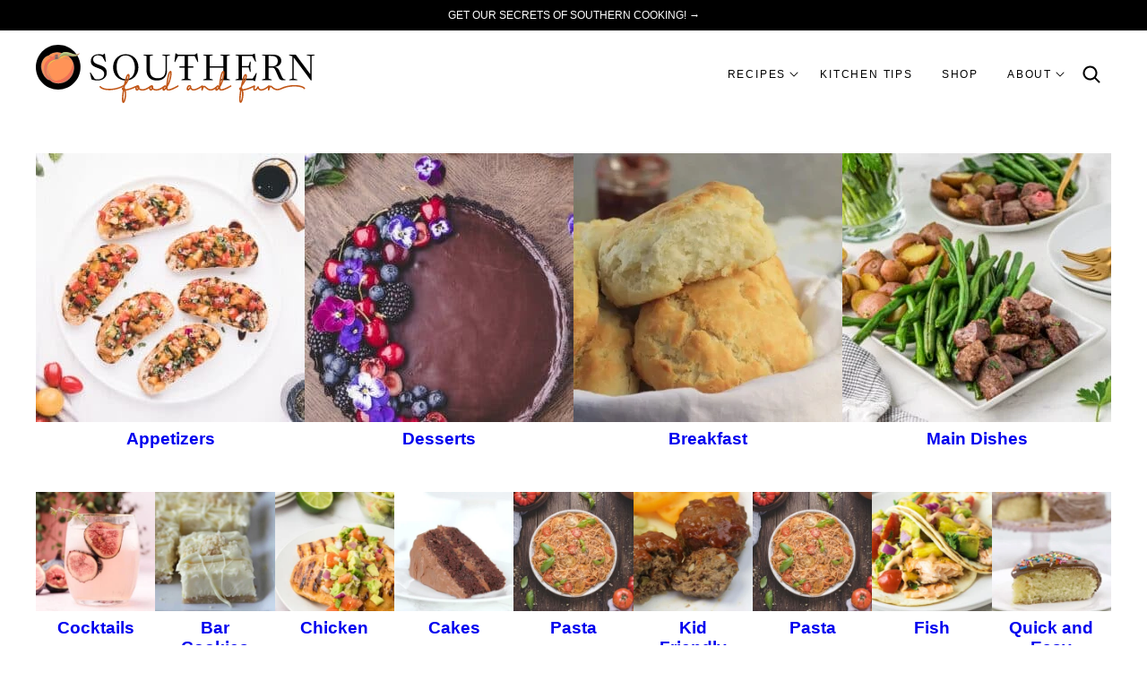

--- FILE ---
content_type: text/html; charset=UTF-8
request_url: https://southernfoodandfun.com/
body_size: 81220
content:
<!DOCTYPE html><html lang="en-US">
<head><meta charset="UTF-8"><script>if(navigator.userAgent.match(/MSIE|Internet Explorer/i)||navigator.userAgent.match(/Trident\/7\..*?rv:11/i)){var href=document.location.href;if(!href.match(/[?&]nowprocket/)){if(href.indexOf("?")==-1){if(href.indexOf("#")==-1){document.location.href=href+"?nowprocket=1"}else{document.location.href=href.replace("#","?nowprocket=1#")}}else{if(href.indexOf("#")==-1){document.location.href=href+"&nowprocket=1"}else{document.location.href=href.replace("#","&nowprocket=1#")}}}}</script><script>class RocketLazyLoadScripts{constructor(){this.v="1.2.6",this.triggerEvents=["keydown","mousedown","mousemove","touchmove","touchstart","touchend","wheel"],this.userEventHandler=this._triggerListener.bind(this),this.touchStartHandler=this._onTouchStart.bind(this),this.touchMoveHandler=this._onTouchMove.bind(this),this.touchEndHandler=this._onTouchEnd.bind(this),this.clickHandler=this._onClick.bind(this),this.interceptedClicks=[],this.interceptedClickListeners=[],this._interceptClickListeners(this),window.addEventListener("pageshow",t=>{this.persisted=t.persisted,this.everythingLoaded&&this._triggerLastFunctions()}),this.CSPIssue=sessionStorage.getItem("rocketCSPIssue"),document.addEventListener("securitypolicyviolation",t=>{this.CSPIssue||"script-src-elem"!==t.violatedDirective||"data"!==t.blockedURI||(this.CSPIssue=!0,sessionStorage.setItem("rocketCSPIssue",!0))}),document.addEventListener("DOMContentLoaded",()=>{this._preconnect3rdParties()}),this.delayedScripts={normal:[],async:[],defer:[]},this.trash=[],this.allJQueries=[]}_addUserInteractionListener(t){if(document.hidden){t._triggerListener();return}this.triggerEvents.forEach(e=>window.addEventListener(e,t.userEventHandler,{passive:!0})),window.addEventListener("touchstart",t.touchStartHandler,{passive:!0}),window.addEventListener("mousedown",t.touchStartHandler),document.addEventListener("visibilitychange",t.userEventHandler)}_removeUserInteractionListener(){this.triggerEvents.forEach(t=>window.removeEventListener(t,this.userEventHandler,{passive:!0})),document.removeEventListener("visibilitychange",this.userEventHandler)}_onTouchStart(t){"HTML"!==t.target.tagName&&(window.addEventListener("touchend",this.touchEndHandler),window.addEventListener("mouseup",this.touchEndHandler),window.addEventListener("touchmove",this.touchMoveHandler,{passive:!0}),window.addEventListener("mousemove",this.touchMoveHandler),t.target.addEventListener("click",this.clickHandler),this._disableOtherEventListeners(t.target,!0),this._renameDOMAttribute(t.target,"onclick","rocket-onclick"),this._pendingClickStarted())}_onTouchMove(t){window.removeEventListener("touchend",this.touchEndHandler),window.removeEventListener("mouseup",this.touchEndHandler),window.removeEventListener("touchmove",this.touchMoveHandler,{passive:!0}),window.removeEventListener("mousemove",this.touchMoveHandler),t.target.removeEventListener("click",this.clickHandler),this._disableOtherEventListeners(t.target,!1),this._renameDOMAttribute(t.target,"rocket-onclick","onclick"),this._pendingClickFinished()}_onTouchEnd(){window.removeEventListener("touchend",this.touchEndHandler),window.removeEventListener("mouseup",this.touchEndHandler),window.removeEventListener("touchmove",this.touchMoveHandler,{passive:!0}),window.removeEventListener("mousemove",this.touchMoveHandler)}_onClick(t){t.target.removeEventListener("click",this.clickHandler),this._disableOtherEventListeners(t.target,!1),this._renameDOMAttribute(t.target,"rocket-onclick","onclick"),this.interceptedClicks.push(t),t.preventDefault(),t.stopPropagation(),t.stopImmediatePropagation(),this._pendingClickFinished()}_replayClicks(){window.removeEventListener("touchstart",this.touchStartHandler,{passive:!0}),window.removeEventListener("mousedown",this.touchStartHandler),this.interceptedClicks.forEach(t=>{t.target.dispatchEvent(new MouseEvent("click",{view:t.view,bubbles:!0,cancelable:!0}))})}_interceptClickListeners(t){EventTarget.prototype.addEventListenerWPRocketBase=EventTarget.prototype.addEventListener,EventTarget.prototype.addEventListener=function(e,i,r){"click"!==e||t.windowLoaded||i===t.clickHandler||t.interceptedClickListeners.push({target:this,func:i,options:r}),(this||window).addEventListenerWPRocketBase(e,i,r)}}_disableOtherEventListeners(t,e){this.interceptedClickListeners.forEach(i=>{i.target===t&&(e?t.removeEventListener("click",i.func,i.options):t.addEventListener("click",i.func,i.options))}),t.parentNode!==document.documentElement&&this._disableOtherEventListeners(t.parentNode,e)}_waitForPendingClicks(){return new Promise(t=>{this._isClickPending?this._pendingClickFinished=t:t()})}_pendingClickStarted(){this._isClickPending=!0}_pendingClickFinished(){this._isClickPending=!1}_renameDOMAttribute(t,e,i){t.hasAttribute&&t.hasAttribute(e)&&(event.target.setAttribute(i,event.target.getAttribute(e)),event.target.removeAttribute(e))}_triggerListener(){this._removeUserInteractionListener(this),"loading"===document.readyState?document.addEventListener("DOMContentLoaded",this._loadEverythingNow.bind(this)):this._loadEverythingNow()}_preconnect3rdParties(){let t=[];document.querySelectorAll("script[type=rocketlazyloadscript][data-rocket-src]").forEach(e=>{let i=e.getAttribute("data-rocket-src");if(i&&!i.startsWith("data:")){0===i.indexOf("//")&&(i=location.protocol+i);try{let r=new URL(i).origin;r!==location.origin&&t.push({src:r,crossOrigin:e.crossOrigin||"module"===e.getAttribute("data-rocket-type")})}catch(s){}}}),t=[...new Map(t.map(t=>[JSON.stringify(t),t])).values()],this._batchInjectResourceHints(t,"preconnect")}async _loadEverythingNow(){this.lastBreath=Date.now(),this._delayEventListeners(this),this._delayJQueryReady(this),this._handleDocumentWrite(),this._registerAllDelayedScripts(),this._preloadAllScripts(),await this._loadScriptsFromList(this.delayedScripts.normal),await this._loadScriptsFromList(this.delayedScripts.defer),await this._loadScriptsFromList(this.delayedScripts.async);try{await this._triggerDOMContentLoaded(),await this._pendingWebpackRequests(this),await this._triggerWindowLoad()}catch(t){console.error(t)}window.dispatchEvent(new Event("rocket-allScriptsLoaded")),this.everythingLoaded=!0,this._waitForPendingClicks().then(()=>{this._replayClicks()}),this._emptyTrash()}_registerAllDelayedScripts(){document.querySelectorAll("script[type=rocketlazyloadscript]").forEach(t=>{t.hasAttribute("data-rocket-src")?t.hasAttribute("async")&&!1!==t.async?this.delayedScripts.async.push(t):t.hasAttribute("defer")&&!1!==t.defer||"module"===t.getAttribute("data-rocket-type")?this.delayedScripts.defer.push(t):this.delayedScripts.normal.push(t):this.delayedScripts.normal.push(t)})}async _transformScript(t){if(await this._littleBreath(),!0===t.noModule&&"noModule"in HTMLScriptElement.prototype){t.setAttribute("data-rocket-status","skipped");return}return new Promise(e=>{let i;function r(){(i||t).setAttribute("data-rocket-status","executed"),e()}try{if(navigator.userAgent.indexOf("Firefox/")>0||""===navigator.vendor||this.CSPIssue)i=document.createElement("script"),[...t.attributes].forEach(t=>{let e=t.nodeName;"type"!==e&&("data-rocket-type"===e&&(e="type"),"data-rocket-src"===e&&(e="src"),i.setAttribute(e,t.nodeValue))}),t.text&&(i.text=t.text),i.hasAttribute("src")?(i.addEventListener("load",r),i.addEventListener("error",function(){i.setAttribute("data-rocket-status","failed-network"),e()}),setTimeout(()=>{i.isConnected||e()},1)):(i.text=t.text,r()),t.parentNode.replaceChild(i,t);else{let s=t.getAttribute("data-rocket-type"),n=t.getAttribute("data-rocket-src");s?(t.type=s,t.removeAttribute("data-rocket-type")):t.removeAttribute("type"),t.addEventListener("load",r),t.addEventListener("error",i=>{this.CSPIssue&&i.target.src.startsWith("data:")?(console.log("WPRocket: data-uri blocked by CSP -> fallback"),t.removeAttribute("src"),this._transformScript(t).then(e)):(t.setAttribute("data-rocket-status","failed-network"),e())}),n?(t.removeAttribute("data-rocket-src"),t.src=n):t.src="data:text/javascript;base64,"+window.btoa(unescape(encodeURIComponent(t.text)))}}catch(a){t.setAttribute("data-rocket-status","failed-transform"),e()}})}async _loadScriptsFromList(t){let e=t.shift();return e&&e.isConnected?(await this._transformScript(e),this._loadScriptsFromList(t)):Promise.resolve()}_preloadAllScripts(){this._batchInjectResourceHints([...this.delayedScripts.normal,...this.delayedScripts.defer,...this.delayedScripts.async],"preload")}_batchInjectResourceHints(t,e){var i=document.createDocumentFragment();t.forEach(t=>{let r=t.getAttribute&&t.getAttribute("data-rocket-src")||t.src;if(r&&!r.startsWith("data:")){let s=document.createElement("link");s.href=r,s.rel=e,"preconnect"!==e&&(s.as="script"),t.getAttribute&&"module"===t.getAttribute("data-rocket-type")&&(s.crossOrigin=!0),t.crossOrigin&&(s.crossOrigin=t.crossOrigin),t.integrity&&(s.integrity=t.integrity),i.appendChild(s),this.trash.push(s)}}),document.head.appendChild(i)}_delayEventListeners(t){let e={};function i(i,r){return e[r].eventsToRewrite.indexOf(i)>=0&&!t.everythingLoaded?"rocket-"+i:i}function r(t,r){var s;!e[s=t]&&(e[s]={originalFunctions:{add:s.addEventListener,remove:s.removeEventListener},eventsToRewrite:[]},s.addEventListener=function(){arguments[0]=i(arguments[0],s),e[s].originalFunctions.add.apply(s,arguments)},s.removeEventListener=function(){arguments[0]=i(arguments[0],s),e[s].originalFunctions.remove.apply(s,arguments)}),e[t].eventsToRewrite.push(r)}function s(e,i){let r=e[i];e[i]=null,Object.defineProperty(e,i,{get:()=>r||function(){},set(s){t.everythingLoaded?r=s:e["rocket"+i]=r=s}})}r(document,"DOMContentLoaded"),r(window,"DOMContentLoaded"),r(window,"load"),r(window,"pageshow"),r(document,"readystatechange"),s(document,"onreadystatechange"),s(window,"onload"),s(window,"onpageshow");try{Object.defineProperty(document,"readyState",{get:()=>t.rocketReadyState,set(e){t.rocketReadyState=e},configurable:!0}),document.readyState="loading"}catch(n){console.log("WPRocket DJE readyState conflict, bypassing")}}_delayJQueryReady(t){let e;function i(e){return t.everythingLoaded?e:e.split(" ").map(t=>"load"===t||0===t.indexOf("load.")?"rocket-jquery-load":t).join(" ")}function r(r){function s(t){let e=r.fn[t];r.fn[t]=r.fn.init.prototype[t]=function(){return this[0]===window&&("string"==typeof arguments[0]||arguments[0]instanceof String?arguments[0]=i(arguments[0]):"object"==typeof arguments[0]&&Object.keys(arguments[0]).forEach(t=>{let e=arguments[0][t];delete arguments[0][t],arguments[0][i(t)]=e})),e.apply(this,arguments),this}}r&&r.fn&&!t.allJQueries.includes(r)&&(r.fn.ready=r.fn.init.prototype.ready=function(e){return t.domReadyFired?e.bind(document)(r):document.addEventListener("rocket-DOMContentLoaded",()=>e.bind(document)(r)),r([])},s("on"),s("one"),t.allJQueries.push(r)),e=r}r(window.jQuery),Object.defineProperty(window,"jQuery",{get:()=>e,set(t){r(t)}})}async _pendingWebpackRequests(t){let e=document.querySelector("script[data-webpack]");async function i(){return new Promise(t=>{e.addEventListener("load",t),e.addEventListener("error",t)})}e&&(await i(),await t._requestAnimFrame(),await t._pendingWebpackRequests(t))}async _triggerDOMContentLoaded(){this.domReadyFired=!0;try{document.readyState="interactive"}catch(t){}await this._littleBreath(),document.dispatchEvent(new Event("rocket-readystatechange")),await this._littleBreath(),document.rocketonreadystatechange&&document.rocketonreadystatechange(),await this._littleBreath(),document.dispatchEvent(new Event("rocket-DOMContentLoaded")),await this._littleBreath(),window.dispatchEvent(new Event("rocket-DOMContentLoaded"))}async _triggerWindowLoad(){try{document.readyState="complete"}catch(t){}await this._littleBreath(),document.dispatchEvent(new Event("rocket-readystatechange")),await this._littleBreath(),document.rocketonreadystatechange&&document.rocketonreadystatechange(),await this._littleBreath(),window.dispatchEvent(new Event("rocket-load")),await this._littleBreath(),window.rocketonload&&window.rocketonload(),await this._littleBreath(),this.allJQueries.forEach(t=>t(window).trigger("rocket-jquery-load")),await this._littleBreath();let e=new Event("rocket-pageshow");e.persisted=this.persisted,window.dispatchEvent(e),await this._littleBreath(),window.rocketonpageshow&&window.rocketonpageshow({persisted:this.persisted}),this.windowLoaded=!0}_triggerLastFunctions(){document.onreadystatechange&&document.onreadystatechange(),window.onload&&window.onload(),window.onpageshow&&window.onpageshow({persisted:this.persisted})}_handleDocumentWrite(){let t=new Map;document.write=document.writeln=function(e){let i=document.currentScript;i||console.error("WPRocket unable to document.write this: "+e);let r=document.createRange(),s=i.parentElement,n=t.get(i);void 0===n&&(n=i.nextSibling,t.set(i,n));let a=document.createDocumentFragment();r.setStart(a,0),a.appendChild(r.createContextualFragment(e)),s.insertBefore(a,n)}}async _littleBreath(){Date.now()-this.lastBreath>45&&(await this._requestAnimFrame(),this.lastBreath=Date.now())}async _requestAnimFrame(){return document.hidden?new Promise(t=>setTimeout(t)):new Promise(t=>requestAnimationFrame(t))}_emptyTrash(){this.trash.forEach(t=>t.remove())}static run(){let t=new RocketLazyLoadScripts;t._addUserInteractionListener(t)}}RocketLazyLoadScripts.run();</script><meta name='robots' content='index, follow, max-image-preview:large, max-snippet:-1, max-video-preview:-1' />
	<style></style>
	
	<!-- This site is optimized with the Yoast SEO Premium plugin v26.8 (Yoast SEO v26.8) - https://yoast.com/product/yoast-seo-premium-wordpress/ -->
	<meta name="viewport" content="width=device-width, initial-scale=1"><title>Southern Food and Fun</title><link rel="preload" href="https://southernfoodandfun.com/wp-content/uploads/2023/02/appetizer-recipes-300x300.jpg" as="image" imagesrcset="https://southernfoodandfun.com/wp-content/uploads/2023/02/appetizer-recipes-300x300.jpg 300w, https://southernfoodandfun.com/wp-content/uploads/2023/02/appetizer-recipes-800x800.jpg 800w, https://southernfoodandfun.com/wp-content/uploads/2023/02/appetizer-recipes-150x150.jpg 150w, https://southernfoodandfun.com/wp-content/uploads/2023/02/appetizer-recipes-500x500.jpg 500w, https://southernfoodandfun.com/wp-content/uploads/2023/02/appetizer-recipes-400x400.jpg 400w, https://southernfoodandfun.com/wp-content/uploads/2023/02/appetizer-recipes-96x96.jpg 96w, https://southernfoodandfun.com/wp-content/uploads/2023/02/appetizer-recipes-276x276.jpg 276w, https://southernfoodandfun.com/wp-content/uploads/2023/02/appetizer-recipes-128x128.jpg 128w, https://southernfoodandfun.com/wp-content/uploads/2023/02/appetizer-recipes-378x378.jpg 378w, https://southernfoodandfun.com/wp-content/uploads/2023/02/appetizer-recipes.jpg 1200w" imagesizes="(max-width: 300px) 100vw, 300px" fetchpriority="high">
<link data-rocket-prefetch href="https://exchange.mediavine.com" rel="dns-prefetch">
<link data-rocket-prefetch href="https://scripts.mediavine.com" rel="dns-prefetch">
<link data-rocket-prefetch href="https://www.googletagmanager.com" rel="dns-prefetch">
<link data-rocket-prefetch href="https://securepubads.g.doubleclick.net" rel="dns-prefetch">
<link data-rocket-prefetch href="https://eu-us.consentmanager.net" rel="dns-prefetch">
<link data-rocket-prefetch href="https://eu-us-cdn.consentmanager.net" rel="dns-prefetch">
<link data-rocket-prefetch href="https://faves.grow.me" rel="dns-prefetch">
<link data-rocket-prefetch href="https://app.grow.me" rel="dns-prefetch">
<style id="wpr-usedcss">img:is([sizes=auto i],[sizes^="auto," i]){contain-intrinsic-size:3000px 1500px}:root{--comment-rating-star-color:#343434}.comment-form-wprm-rating{margin-bottom:20px;margin-top:5px;text-align:left}.rtl .comment-form-wprm-rating{text-align:right}:root{--wprm-popup-font-size:16px;--wprm-popup-background:#fff;--wprm-popup-title:#000;--wprm-popup-content:#444;--wprm-popup-button-background:#5a822b;--wprm-popup-button-text:#fff}body.wprm-popup-modal-open{height:100%;left:0;overflow:hidden;position:fixed;right:0;width:100%}.wprm-popup-modal{display:none}.wprm-popup-modal.is-open{display:block}.wprm-popup-modal__content{color:var(--wprm-popup-content);line-height:1.5}.wprm-popup-modal__content p{font-size:1em;line-height:1.5}.wprm-popup-modal__footer{margin-top:20px}.tippy-box[data-animation=fade][data-state=hidden]{opacity:0}[data-tippy-root]{max-width:calc(100vw - 10px)}.tippy-box{background-color:#333;border-radius:4px;color:#fff;font-size:14px;line-height:1.4;outline:0;position:relative;transition-property:transform,visibility,opacity;white-space:normal}.tippy-box[data-placement^=top]>.tippy-arrow{bottom:0}.tippy-box[data-placement^=top]>.tippy-arrow:before{border-top-color:initial;border-width:8px 8px 0;bottom:-7px;left:0;transform-origin:center top}.tippy-box[data-placement^=bottom]>.tippy-arrow{top:0}.tippy-box[data-placement^=bottom]>.tippy-arrow:before{border-bottom-color:initial;border-width:0 8px 8px;left:0;top:-7px;transform-origin:center bottom}.tippy-box[data-placement^=left]>.tippy-arrow{right:0}.tippy-box[data-placement^=left]>.tippy-arrow:before{border-left-color:initial;border-width:8px 0 8px 8px;right:-7px;transform-origin:center left}.tippy-box[data-placement^=right]>.tippy-arrow{left:0}.tippy-box[data-placement^=right]>.tippy-arrow:before{border-right-color:initial;border-width:8px 8px 8px 0;left:-7px;transform-origin:center right}.tippy-box[data-inertia][data-state=visible]{transition-timing-function:cubic-bezier(.54,1.5,.38,1.11)}.tippy-arrow{color:#333;height:16px;width:16px}.tippy-arrow:before{border-color:transparent;border-style:solid;content:"";position:absolute}.tippy-content{padding:5px 9px;position:relative;z-index:1}.tippy-box[data-theme=wprm] .tippy-content p:first-child{margin-top:0}.tippy-box[data-theme=wprm] .tippy-content p:last-child{margin-bottom:0}.tippy-box[data-theme~=wprm-variable]{background-color:var(--wprm-tippy-background)}.tippy-box[data-theme~=wprm-variable][data-placement^=top]>.tippy-arrow:before{border-top-color:var(--wprm-tippy-background)}.tippy-box[data-theme~=wprm-variable][data-placement^=bottom]>.tippy-arrow:before{border-bottom-color:var(--wprm-tippy-background)}.tippy-box[data-theme~=wprm-variable][data-placement^=left]>.tippy-arrow:before{border-left-color:var(--wprm-tippy-background)}.tippy-box[data-theme~=wprm-variable][data-placement^=right]>.tippy-arrow:before{border-right-color:var(--wprm-tippy-background)}.wprm-loader{animation:1s ease-in-out infinite wprmSpin;-webkit-animation:1s ease-in-out infinite wprmSpin;border:2px solid hsla(0,0%,78%,.3);border-radius:50%;border-top-color:#444;display:inline-block;height:10px;width:10px}@keyframes wprmSpin{to{-webkit-transform:rotate(1turn)}}@-webkit-keyframes wprmSpin{to{-webkit-transform:rotate(1turn)}}.wprm-recipe-container{outline:0}.wprm-recipe{overflow:hidden;zoom:1;clear:both;text-align:left}.wprm-recipe *{box-sizing:border-box}.wprm-recipe ul{-webkit-margin-before:0;-webkit-margin-after:0;-webkit-padding-start:0;margin:0;padding:0}.wprm-recipe li{font-size:1em;margin:0 0 0 32px;padding:0}.wprm-recipe p{font-size:1em;margin:0;padding:0}.wprm-recipe li,.wprm-recipe li.wprm-recipe-instruction{list-style-position:outside}.wprm-recipe li:before{display:none}.wprm-recipe h1,.wprm-recipe h2,.wprm-recipe h3,.wprm-recipe h4,.wprm-recipe h5,.wprm-recipe h6{clear:none;font-variant:normal;letter-spacing:normal;margin:0;padding:0;text-transform:none}body:not(.wprm-print) .wprm-recipe p:first-letter{color:inherit;font-family:inherit;font-size:inherit;line-height:inherit;margin:inherit;padding:inherit}.rtl .wprm-recipe{text-align:right}.rtl .wprm-recipe li{margin:0 32px 0 0}.wprm-expandable-container,.wprm-expandable-container-separated{--wprm-expandable-text-color:#333;--wprm-expandable-button-color:#fff;--wprm-expandable-border-color:#333;--wprm-expandable-border-radius:0px;--wprm-expandable-vertical-padding:5px;--wprm-expandable-horizontal-padding:5px}.wprm-expandable-container a.wprm-expandable-button,.wprm-expandable-container button.wprm-expandable-button,.wprm-expandable-container-separated a.wprm-expandable-button,.wprm-expandable-container-separated button.wprm-expandable-button{color:var(--wprm-expandable-text-color)}.wprm-expandable-container button.wprm-expandable-button,.wprm-expandable-container-separated button.wprm-expandable-button{background-color:var(--wprm-expandable-button-color);border-color:var(--wprm-expandable-border-color);border-radius:var(--wprm-expandable-border-radius);padding:var(--wprm-expandable-vertical-padding) var(--wprm-expandable-horizontal-padding)}.wprm-expandable-container-separated.wprm-expandable-expanded .wprm-expandable-button-show,.wprm-expandable-container.wprm-expandable-expanded .wprm-expandable-button-show{display:none}.wprm-expandable-separated-content-collapsed{display:none!important}.wprm-recipe-ingredients-container .wprm-recipe-ingredient-image{flex-shrink:0}.wprm-recipe-ingredients-container .wprm-recipe-ingredient-image img{vertical-align:middle}.wprm-recipe-shop-instacart-loading{cursor:wait;opacity:.5}.wprm-recipe-shop-instacart{align-items:center;border:1px solid #003d29;border-radius:23px;cursor:pointer;display:inline-flex;font-family:Instacart,system-ui,-apple-system,BlinkMacSystemFont,'Segoe UI',Roboto,Oxygen,Ubuntu,Cantarell,'Open Sans','Helvetica Neue',sans-serif;font-size:14px;height:46px;padding:0 18px}.wprm-recipe-shop-instacart>img{height:22px!important;margin:0!important;padding:0!important;width:auto!important}.wprm-recipe-shop-instacart>span{margin-left:10px}.wprm-recipe-instructions-container .wprm-recipe-instruction-media{margin:5px 0 15px;max-width:100%}.wp-block-button__link{align-content:center;box-sizing:border-box;cursor:pointer;display:inline-block;height:100%;text-align:center;word-break:break-word}.wp-block-button__link.aligncenter{text-align:center}:where(.wp-block-button__link){border-radius:9999px;box-shadow:none;padding:calc(.667em + 2px) calc(1.333em + 2px);text-decoration:none}:root :where(.wp-block-button .wp-block-button__link.is-style-outline),:root :where(.wp-block-button.is-style-outline>.wp-block-button__link){border:2px solid;padding:.667em 1.333em}:root :where(.wp-block-button .wp-block-button__link.is-style-outline:not(.has-text-color)),:root :where(.wp-block-button.is-style-outline>.wp-block-button__link:not(.has-text-color)){color:currentColor}:root :where(.wp-block-button .wp-block-button__link.is-style-outline:not(.has-background)),:root :where(.wp-block-button.is-style-outline>.wp-block-button__link:not(.has-background)){background-color:initial;background-image:none}.wp-block-buttons{box-sizing:border-box}.wp-block-buttons>.wp-block-button{display:inline-block;margin:0}.wp-block-buttons.is-content-justification-center{justify-content:center}.wp-block-buttons.is-content-justification-space-between{justify-content:space-between}.wp-block-buttons.aligncenter{text-align:center}.wp-block-buttons:not(.is-content-justification-space-between,.is-content-justification-right,.is-content-justification-left,.is-content-justification-center) .wp-block-button.aligncenter{margin-left:auto;margin-right:auto;width:100%}.wp-block-buttons .wp-block-button__link{width:100%}.wp-block-button.aligncenter{text-align:center}:where(.wp-block-calendar table:not(.has-background) th){background:#ddd}:where(.wp-block-columns){margin-bottom:1.75em}:where(.wp-block-columns.has-background){padding:1.25em 2.375em}:where(.wp-block-post-comments input[type=submit]){border:none}:where(.wp-block-cover-image:not(.has-text-color)),:where(.wp-block-cover:not(.has-text-color)){color:#fff}:where(.wp-block-cover-image.is-light:not(.has-text-color)),:where(.wp-block-cover.is-light:not(.has-text-color)){color:#000}:root :where(.wp-block-cover h1:not(.has-text-color)),:root :where(.wp-block-cover h2:not(.has-text-color)),:root :where(.wp-block-cover h3:not(.has-text-color)),:root :where(.wp-block-cover h4:not(.has-text-color)),:root :where(.wp-block-cover h5:not(.has-text-color)),:root :where(.wp-block-cover h6:not(.has-text-color)),:root :where(.wp-block-cover p:not(.has-text-color)){color:inherit}:where(.wp-block-file){margin-bottom:1.5em}:where(.wp-block-file__button){border-radius:2em;display:inline-block;padding:.5em 1em}:where(.wp-block-file__button):is(a):active,:where(.wp-block-file__button):is(a):focus,:where(.wp-block-file__button):is(a):hover,:where(.wp-block-file__button):is(a):visited{box-shadow:none;color:#fff;opacity:.85;text-decoration:none}.wp-block-group{box-sizing:border-box}:where(.wp-block-group.wp-block-group-is-layout-constrained){position:relative}h1.has-background,h2.has-background,h3.has-background,h4.has-background,h5.has-background,h6.has-background{padding:1.25em 2.375em}.wp-block-image>a,.wp-block-image>figure>a{display:inline-block}.wp-block-image img{box-sizing:border-box;height:auto;max-width:100%;vertical-align:bottom}@media not (prefers-reduced-motion){.wp-block-image img.hide{visibility:hidden}.wp-block-image img.show{animation:.4s show-content-image}}.wp-block-image[style*=border-radius] img,.wp-block-image[style*=border-radius]>a{border-radius:inherit}.wp-block-image.aligncenter{text-align:center}.wp-block-image.alignfull>a{width:100%}.wp-block-image.alignfull img{height:auto;width:100%}.wp-block-image .aligncenter,.wp-block-image.aligncenter{display:table}.wp-block-image .aligncenter{margin-left:auto;margin-right:auto}.wp-block-image :where(figcaption){margin-bottom:1em;margin-top:.5em}:root :where(.wp-block-image.is-style-rounded img,.wp-block-image .is-style-rounded img){border-radius:9999px}.wp-block-image figure{margin:0}@keyframes show-content-image{0%{visibility:hidden}99%{visibility:hidden}to{visibility:visible}}:where(.wp-block-latest-comments:not([style*=line-height] .wp-block-latest-comments__comment)){line-height:1.1}:where(.wp-block-latest-comments:not([style*=line-height] .wp-block-latest-comments__comment-excerpt p)){line-height:1.8}:root :where(.wp-block-latest-posts.is-grid){padding:0}:root :where(.wp-block-latest-posts.wp-block-latest-posts__list){padding-left:0}ul{box-sizing:border-box}:root :where(.wp-block-list.has-background){padding:1.25em 2.375em}:where(.wp-block-navigation.has-background .wp-block-navigation-item a:not(.wp-element-button)),:where(.wp-block-navigation.has-background .wp-block-navigation-submenu a:not(.wp-element-button)){padding:.5em 1em}:where(.wp-block-navigation .wp-block-navigation__submenu-container .wp-block-navigation-item a:not(.wp-element-button)),:where(.wp-block-navigation .wp-block-navigation__submenu-container .wp-block-navigation-submenu a:not(.wp-element-button)),:where(.wp-block-navigation .wp-block-navigation__submenu-container .wp-block-navigation-submenu button.wp-block-navigation-item__content),:where(.wp-block-navigation .wp-block-navigation__submenu-container .wp-block-pages-list__item button.wp-block-navigation-item__content){padding:.5em 1em}:root :where(p.has-background){padding:1.25em 2.375em}:where(p.has-text-color:not(.has-link-color)) a{color:inherit}:where(.wp-block-post-comments-form) input:not([type=submit]),:where(.wp-block-post-comments-form) textarea{border:1px solid #949494;font-family:inherit;font-size:1em}:where(.wp-block-post-comments-form) input:where(:not([type=submit]):not([type=checkbox])),:where(.wp-block-post-comments-form) textarea{padding:calc(.667em + 2px)}:where(.wp-block-post-excerpt){box-sizing:border-box;margin-bottom:var(--wp--style--block-gap);margin-top:var(--wp--style--block-gap)}:where(.wp-block-preformatted.has-background){padding:1.25em 2.375em}.wp-block-search__button{margin-left:10px;word-break:normal}.wp-block-search__button.has-icon{line-height:0}.wp-block-search__button svg{height:1.25em;min-height:24px;min-width:24px;width:1.25em;fill:currentColor;vertical-align:text-bottom}:where(.wp-block-search__button){border:1px solid #ccc;padding:6px 10px}.wp-block-search__inside-wrapper{display:flex;flex:auto;flex-wrap:nowrap;max-width:100%}.wp-block-search__label{width:100%}.wp-block-search__input{appearance:none;border:1px solid #949494;flex-grow:1;margin-left:0;margin-right:0;min-width:3rem;padding:8px;text-decoration:unset!important}:where(.wp-block-search__input){font-family:inherit;font-size:inherit;font-style:inherit;font-weight:inherit;letter-spacing:inherit;line-height:inherit;text-transform:inherit}:where(.wp-block-search__button-inside .wp-block-search__inside-wrapper){border:1px solid #949494;box-sizing:border-box;padding:4px}:where(.wp-block-search__button-inside .wp-block-search__inside-wrapper) .wp-block-search__input{border:none;border-radius:0;padding:0 4px}:where(.wp-block-search__button-inside .wp-block-search__inside-wrapper) .wp-block-search__input:focus{outline:0}:where(.wp-block-search__button-inside .wp-block-search__inside-wrapper) :where(.wp-block-search__button){padding:4px 8px}.wp-block-search.aligncenter .wp-block-search__inside-wrapper{margin:auto}:root :where(.wp-block-separator.is-style-dots){height:auto;line-height:1;text-align:center}:root :where(.wp-block-separator.is-style-dots):before{color:currentColor;content:"···";font-family:serif;font-size:1.5em;letter-spacing:2em;padding-left:2em}:root :where(.wp-block-site-logo.is-style-rounded){border-radius:9999px}:where(.wp-block-social-links:not(.is-style-logos-only)) .wp-social-link{background-color:#f0f0f0;color:#444}:where(.wp-block-social-links:not(.is-style-logos-only)) .wp-social-link-amazon{background-color:#f90;color:#fff}:where(.wp-block-social-links:not(.is-style-logos-only)) .wp-social-link-bandcamp{background-color:#1ea0c3;color:#fff}:where(.wp-block-social-links:not(.is-style-logos-only)) .wp-social-link-behance{background-color:#0757fe;color:#fff}:where(.wp-block-social-links:not(.is-style-logos-only)) .wp-social-link-bluesky{background-color:#0a7aff;color:#fff}:where(.wp-block-social-links:not(.is-style-logos-only)) .wp-social-link-codepen{background-color:#1e1f26;color:#fff}:where(.wp-block-social-links:not(.is-style-logos-only)) .wp-social-link-deviantart{background-color:#02e49b;color:#fff}:where(.wp-block-social-links:not(.is-style-logos-only)) .wp-social-link-discord{background-color:#5865f2;color:#fff}:where(.wp-block-social-links:not(.is-style-logos-only)) .wp-social-link-dribbble{background-color:#e94c89;color:#fff}:where(.wp-block-social-links:not(.is-style-logos-only)) .wp-social-link-dropbox{background-color:#4280ff;color:#fff}:where(.wp-block-social-links:not(.is-style-logos-only)) .wp-social-link-etsy{background-color:#f45800;color:#fff}:where(.wp-block-social-links:not(.is-style-logos-only)) .wp-social-link-facebook{background-color:#0866ff;color:#fff}:where(.wp-block-social-links:not(.is-style-logos-only)) .wp-social-link-fivehundredpx{background-color:#000;color:#fff}:where(.wp-block-social-links:not(.is-style-logos-only)) .wp-social-link-flickr{background-color:#0461dd;color:#fff}:where(.wp-block-social-links:not(.is-style-logos-only)) .wp-social-link-foursquare{background-color:#e65678;color:#fff}:where(.wp-block-social-links:not(.is-style-logos-only)) .wp-social-link-github{background-color:#24292d;color:#fff}:where(.wp-block-social-links:not(.is-style-logos-only)) .wp-social-link-goodreads{background-color:#eceadd;color:#382110}:where(.wp-block-social-links:not(.is-style-logos-only)) .wp-social-link-google{background-color:#ea4434;color:#fff}:where(.wp-block-social-links:not(.is-style-logos-only)) .wp-social-link-gravatar{background-color:#1d4fc4;color:#fff}:where(.wp-block-social-links:not(.is-style-logos-only)) .wp-social-link-instagram{background-color:#f00075;color:#fff}:where(.wp-block-social-links:not(.is-style-logos-only)) .wp-social-link-lastfm{background-color:#e21b24;color:#fff}:where(.wp-block-social-links:not(.is-style-logos-only)) .wp-social-link-linkedin{background-color:#0d66c2;color:#fff}:where(.wp-block-social-links:not(.is-style-logos-only)) .wp-social-link-mastodon{background-color:#3288d4;color:#fff}:where(.wp-block-social-links:not(.is-style-logos-only)) .wp-social-link-medium{background-color:#000;color:#fff}:where(.wp-block-social-links:not(.is-style-logos-only)) .wp-social-link-meetup{background-color:#f6405f;color:#fff}:where(.wp-block-social-links:not(.is-style-logos-only)) .wp-social-link-patreon{background-color:#000;color:#fff}:where(.wp-block-social-links:not(.is-style-logos-only)) .wp-social-link-pinterest{background-color:#e60122;color:#fff}:where(.wp-block-social-links:not(.is-style-logos-only)) .wp-social-link-pocket{background-color:#ef4155;color:#fff}:where(.wp-block-social-links:not(.is-style-logos-only)) .wp-social-link-reddit{background-color:#ff4500;color:#fff}:where(.wp-block-social-links:not(.is-style-logos-only)) .wp-social-link-skype{background-color:#0478d7;color:#fff}:where(.wp-block-social-links:not(.is-style-logos-only)) .wp-social-link-snapchat{background-color:#fefc00;color:#fff;stroke:#000}:where(.wp-block-social-links:not(.is-style-logos-only)) .wp-social-link-soundcloud{background-color:#ff5600;color:#fff}:where(.wp-block-social-links:not(.is-style-logos-only)) .wp-social-link-spotify{background-color:#1bd760;color:#fff}:where(.wp-block-social-links:not(.is-style-logos-only)) .wp-social-link-telegram{background-color:#2aabee;color:#fff}:where(.wp-block-social-links:not(.is-style-logos-only)) .wp-social-link-threads{background-color:#000;color:#fff}:where(.wp-block-social-links:not(.is-style-logos-only)) .wp-social-link-tiktok{background-color:#000;color:#fff}:where(.wp-block-social-links:not(.is-style-logos-only)) .wp-social-link-tumblr{background-color:#011835;color:#fff}:where(.wp-block-social-links:not(.is-style-logos-only)) .wp-social-link-twitch{background-color:#6440a4;color:#fff}:where(.wp-block-social-links:not(.is-style-logos-only)) .wp-social-link-twitter{background-color:#1da1f2;color:#fff}:where(.wp-block-social-links:not(.is-style-logos-only)) .wp-social-link-vimeo{background-color:#1eb7ea;color:#fff}:where(.wp-block-social-links:not(.is-style-logos-only)) .wp-social-link-vk{background-color:#4680c2;color:#fff}:where(.wp-block-social-links:not(.is-style-logos-only)) .wp-social-link-wordpress{background-color:#3499cd;color:#fff}:where(.wp-block-social-links:not(.is-style-logos-only)) .wp-social-link-whatsapp{background-color:#25d366;color:#fff}:where(.wp-block-social-links:not(.is-style-logos-only)) .wp-social-link-x{background-color:#000;color:#fff}:where(.wp-block-social-links:not(.is-style-logos-only)) .wp-social-link-yelp{background-color:#d32422;color:#fff}:where(.wp-block-social-links:not(.is-style-logos-only)) .wp-social-link-youtube{background-color:red;color:#fff}:where(.wp-block-social-links.is-style-logos-only) .wp-social-link{background:0 0}:where(.wp-block-social-links.is-style-logos-only) .wp-social-link svg{height:1.25em;width:1.25em}:where(.wp-block-social-links.is-style-logos-only) .wp-social-link-amazon{color:#f90}:where(.wp-block-social-links.is-style-logos-only) .wp-social-link-bandcamp{color:#1ea0c3}:where(.wp-block-social-links.is-style-logos-only) .wp-social-link-behance{color:#0757fe}:where(.wp-block-social-links.is-style-logos-only) .wp-social-link-bluesky{color:#0a7aff}:where(.wp-block-social-links.is-style-logos-only) .wp-social-link-codepen{color:#1e1f26}:where(.wp-block-social-links.is-style-logos-only) .wp-social-link-deviantart{color:#02e49b}:where(.wp-block-social-links.is-style-logos-only) .wp-social-link-discord{color:#5865f2}:where(.wp-block-social-links.is-style-logos-only) .wp-social-link-dribbble{color:#e94c89}:where(.wp-block-social-links.is-style-logos-only) .wp-social-link-dropbox{color:#4280ff}:where(.wp-block-social-links.is-style-logos-only) .wp-social-link-etsy{color:#f45800}:where(.wp-block-social-links.is-style-logos-only) .wp-social-link-facebook{color:#0866ff}:where(.wp-block-social-links.is-style-logos-only) .wp-social-link-fivehundredpx{color:#000}:where(.wp-block-social-links.is-style-logos-only) .wp-social-link-flickr{color:#0461dd}:where(.wp-block-social-links.is-style-logos-only) .wp-social-link-foursquare{color:#e65678}:where(.wp-block-social-links.is-style-logos-only) .wp-social-link-github{color:#24292d}:where(.wp-block-social-links.is-style-logos-only) .wp-social-link-goodreads{color:#382110}:where(.wp-block-social-links.is-style-logos-only) .wp-social-link-google{color:#ea4434}:where(.wp-block-social-links.is-style-logos-only) .wp-social-link-gravatar{color:#1d4fc4}:where(.wp-block-social-links.is-style-logos-only) .wp-social-link-instagram{color:#f00075}:where(.wp-block-social-links.is-style-logos-only) .wp-social-link-lastfm{color:#e21b24}:where(.wp-block-social-links.is-style-logos-only) .wp-social-link-linkedin{color:#0d66c2}:where(.wp-block-social-links.is-style-logos-only) .wp-social-link-mastodon{color:#3288d4}:where(.wp-block-social-links.is-style-logos-only) .wp-social-link-medium{color:#000}:where(.wp-block-social-links.is-style-logos-only) .wp-social-link-meetup{color:#f6405f}:where(.wp-block-social-links.is-style-logos-only) .wp-social-link-patreon{color:#000}:where(.wp-block-social-links.is-style-logos-only) .wp-social-link-pinterest{color:#e60122}:where(.wp-block-social-links.is-style-logos-only) .wp-social-link-pocket{color:#ef4155}:where(.wp-block-social-links.is-style-logos-only) .wp-social-link-reddit{color:#ff4500}:where(.wp-block-social-links.is-style-logos-only) .wp-social-link-skype{color:#0478d7}:where(.wp-block-social-links.is-style-logos-only) .wp-social-link-snapchat{color:#fff;stroke:#000}:where(.wp-block-social-links.is-style-logos-only) .wp-social-link-soundcloud{color:#ff5600}:where(.wp-block-social-links.is-style-logos-only) .wp-social-link-spotify{color:#1bd760}:where(.wp-block-social-links.is-style-logos-only) .wp-social-link-telegram{color:#2aabee}:where(.wp-block-social-links.is-style-logos-only) .wp-social-link-threads{color:#000}:where(.wp-block-social-links.is-style-logos-only) .wp-social-link-tiktok{color:#000}:where(.wp-block-social-links.is-style-logos-only) .wp-social-link-tumblr{color:#011835}:where(.wp-block-social-links.is-style-logos-only) .wp-social-link-twitch{color:#6440a4}:where(.wp-block-social-links.is-style-logos-only) .wp-social-link-twitter{color:#1da1f2}:where(.wp-block-social-links.is-style-logos-only) .wp-social-link-vimeo{color:#1eb7ea}:where(.wp-block-social-links.is-style-logos-only) .wp-social-link-vk{color:#4680c2}:where(.wp-block-social-links.is-style-logos-only) .wp-social-link-whatsapp{color:#25d366}:where(.wp-block-social-links.is-style-logos-only) .wp-social-link-wordpress{color:#3499cd}:where(.wp-block-social-links.is-style-logos-only) .wp-social-link-x{color:#000}:where(.wp-block-social-links.is-style-logos-only) .wp-social-link-yelp{color:#d32422}:where(.wp-block-social-links.is-style-logos-only) .wp-social-link-youtube{color:red}:root :where(.wp-block-social-links .wp-social-link a){padding:.25em}:root :where(.wp-block-social-links.is-style-logos-only .wp-social-link a){padding:0}:root :where(.wp-block-social-links.is-style-pill-shape .wp-social-link a){padding-left:.6666666667em;padding-right:.6666666667em}:root :where(.wp-block-tag-cloud.is-style-outline){display:flex;flex-wrap:wrap;gap:1ch}:root :where(.wp-block-tag-cloud.is-style-outline a){border:1px solid;font-size:unset!important;margin-right:0;padding:1ch 2ch;text-decoration:none!important}:root :where(.wp-block-table-of-contents){box-sizing:border-box}:where(.wp-block-term-description){box-sizing:border-box;margin-bottom:var(--wp--style--block-gap);margin-top:var(--wp--style--block-gap)}:where(pre.wp-block-verse){font-family:inherit}.entry-content{counter-reset:footnotes}.wp-element-button{cursor:pointer}:root{--wp--preset--font-size--normal:16px;--wp--preset--font-size--huge:42px}.has-text-align-center{text-align:center}.has-text-align-left{text-align:left}.aligncenter{clear:both}.screen-reader-text{border:0;clip-path:inset(50%);height:1px;margin:-1px;overflow:hidden;padding:0;position:absolute;width:1px;word-wrap:normal!important}.screen-reader-text:focus{background-color:#ddd;clip-path:none;color:#444;display:block;font-size:1em;height:auto;left:5px;line-height:normal;padding:15px 23px 14px;text-decoration:none;top:5px;width:auto;z-index:100000}html :where(.has-border-color){border-style:solid}html :where([style*=border-top-color]){border-top-style:solid}html :where([style*=border-right-color]){border-right-style:solid}html :where([style*=border-bottom-color]){border-bottom-style:solid}html :where([style*=border-left-color]){border-left-style:solid}html :where([style*=border-width]){border-style:solid}html :where([style*=border-top-width]){border-top-style:solid}html :where([style*=border-right-width]){border-right-style:solid}html :where([style*=border-bottom-width]){border-bottom-style:solid}html :where([style*=border-left-width]){border-left-style:solid}html :where(img[class*=wp-image-]){height:auto;max-width:100%}:where(figure){margin:0 0 1em}html :where(.is-position-sticky){--wp-admin--admin-bar--position-offset:var(--wp-admin--admin-bar--height,0px)}@media screen and (max-width:600px){html :where(.is-position-sticky){--wp-admin--admin-bar--position-offset:0px}}.block-about{--cwp-image:344px;min-height:var(--cwp-image);position:relative;align-items:center}.block-about.cwp-large,.block-about.cwp-large.has-background{padding:0}.block-about .block-about__inner{gap:0}.block-about__content{flex-basis:0;flex-grow:1;padding:var(--wp--custom--layout--block-gap)}@media only screen and (min-width:760px){.block-about__image{align-self:stretch;width:var(--cwp-image);height:auto}.block-about__image figure,.block-about__image img{width:100%;height:100%;object-fit:cover}.block-about__content{padding:var(--wp--custom--layout--block-gap-large)}}.block-cookbook-banner{--cwp-image:128px;background:var(--wp--preset--color--background);box-shadow:var(--wp--custom--box-shadow--1);padding:16px 40px;position:relative;align-items:center}.block-cookbook-banner .block-cookbook-banner__inner{gap:40px}.block-cookbook-banner__image,body .is-layout-flex>.block-cookbook-banner__image{max-width:var(--cwp-image);margin:0 auto 16px}.block-cookbook-banner__content h2+p{margin-top:8px}.block-cookbook-banner .wp-block-button__link{white-space:nowrap}@media only screen and (max-width:760px){.block-about .block-about__inner{display:block}.block-cookbook-banner{padding:16px}.block-cookbook-banner .block-cookbook-banner__inner{display:block;text-align:center}}.block-cover{--wp--custom--layout--wide:var(--wp--custom--layout--content);padding:100px 32px;position:relative}.block-cover__content{background:var(--wp--preset--color--background);border:1px solid var(--wp--preset--color--foreground);padding:40px;position:relative;z-index:2}.block-cover__content::before{background:url(https://southernfoodandfun.com/wp-content/themes/southernfoodandfun-2023/blocks/cover/site-icon.png) center no-repeat;background-size:100%;content:'';display:block;width:48px;height:48px;position:absolute;top:-24px;left:50%;margin-left:-24px;z-index:3}.block-cover .block-cover__image img{position:absolute;top:0;left:0;width:100%;height:100%;object-fit:cover;z-index:1;max-width:none!important}.block-ebook{--cwp-image:336px;position:relative;align-items:center}.block-ebook.cwp-large,.block-ebook.cwp-large.has-background{padding:var(--wp--custom--layout--block-gap-large)}.block-ebook__inner{max-width:986px;margin:0 auto;flex-direction:row-reverse}.block-ebook__content{flex-basis:0;flex-grow:1}.block-ebook__image,body .is-layout-flex>.block-ebook__image{max-width:var(--cwp-image);margin:0 auto 16px}@media only screen and (max-width:760px){.block-ebook .block-ebook__inner{display:block}.block-ebook.cwp-large,.block-ebook.cwp-large.has-background{padding:var(--wp--custom--layout--block-gap)}}.block-email{--cwp-image:336px;position:relative;align-items:center}.block-email.cwp-large,.block-email.cwp-large.has-background{padding:var(--wp--custom--layout--block-gap-large)}.block-email__content,.block-email__image{flex-basis:0;flex-grow:1}@media only screen and (max-width:760px){.block-email .block-email__inner{display:block}.block-email.cwp-large,.block-email.cwp-large.has-background{padding:var(--wp--custom--layout--block-gap)}}.post-summary{background:var(--wp--preset--color--background);box-shadow:var(--wp--custom--box-shadow--1);overflow:hidden}.post-summary__content{padding:12px}.post-summary .post-summary__content>*{margin:0}.post-summary .post-summary__content>*+*{margin-top:10px}.post-summary .post-summary__title{font-size:var(--wp--preset--font-size--medium)}.post-summary__title a{color:var(--wp--preset--color--primary);text-decoration:none}.post-summary__title a:hover{color:var(--wp--preset--color--secondary)}.post-summary__image img{width:100%}.block-post-listing header{display:flex;justify-content:space-between;align-items:center;gap:8px}.block-post-listing__title{flex-basis:0;flex-grow:1;max-width:var(--wp--custom--layout--content)}.block-post-listing footer{text-align:right;margin-top:var(--wp--style--block-gap)}.block-post-listing__more{margin-bottom:var(--wp--style--block-gap)}@media only screen and (max-width:600px){.block-post-listing header .block-post-listing__more{display:none}}@media only screen and (min-width:601px){.block-post-listing footer{display:none}}.block-post-listing__inner{display:grid;grid-template-columns:repeat(var(--cwp-columns,1),1fr);column-gap:8px;row-gap:16px}@media (max-width:600px){.layout-4up-grid,.layout-6up-grid{--cwp-columns:2}.post-summary.m-list{display:grid;grid-template-columns:138px 1fr}}@media (min-width:601px){.block-post-listing__inner{column-gap:16px;row-gap:32px}.layout-4up-featured,.layout-4up-grid,.layout-4up-list{--cwp-columns:4}.layout-5up-featured{--cwp-columns:5}.layout-6up-featured,.layout-6up-grid,.layout-6up-list{--cwp-columns:6}}.block-quick-links{--cwp-columns:2;--cwp-gap:8px}.block-quick-links__inner{display:grid;grid-template-columns:repeat(var(--cwp-columns),minmax(0,1fr));gap:var(--cwp-gap);font-size:var(--wp--preset--font-size--small);text-align:center}.block-quick-links__inner span{background:var(--wp--preset--color--background);display:inline-block;padding:8px 12px;line-height:var(--wp--custom--line-height--small);font-family:var(--wp--custom--typography--interface--font-family);font-size:var(--wp--preset--font-size--min)}.style-square .block-quick-links__inner span{font-size:var(--wp--preset--font-size--medium)}.block-quick-links__inner a{display:block;position:relative;font-weight:700;text-decoration:none;z-index:2}.block-quick-links__inner img{z-index:1;width:100%}.layout-flex .block-quick-links__inner a{flex-basis:150px;flex-grow:1}@media only screen and (min-width:600px){.block-quick-links{--cwp-gap:16px;--cwp-columns:3}.layout-flex .block-quick-links__inner{display:flex}}@media only screen and (max-width:900px){.layout-flex .block-quick-links__inner{flex-wrap:wrap}}@media only screen and (min-width:900px){.block-quick-links{--cwp-columns:6}}.block-shop-listing{display:grid;row-gap:16px}@media only screen and (min-width:700px){.block-shop-listing{grid-template-columns:repeat(3,1fr);row-gap:40px;column-gap:32px}}ul.social-links{padding-left:0;display:flex}ul.social-links.has-text-align-center{justify-content:center}ul.social-links li{list-style-type:none}ul.social-links a{width:44px;height:44px;display:flex;align-items:center;justify-content:center;text-decoration:none}ul.social-links svg{fill:var(--wp--preset--color--foreground);width:20px;height:20px}ul.social-links a:hover svg{fill:var(--wp--preset--color--primary)}.wprm-cook-mode{font-size:var(--wprm-cook-mode-font-size)}.wprm-cook-mode{display:flex;flex-direction:column;height:100%;min-height:0}.wprm-cook-mode .wprm-cook-mode-screen-cooking .wprm-cook-mode-instructions-container{flex:1;overflow-y:auto;-webkit-overflow-scrolling:touch;padding:0}.wprm-cook-mode .wprm-cook-mode-screen-cooking .wprm-cook-mode-instruction-step{display:flex;flex-direction:column;height:100%;min-height:0}.wprm-cook-mode-instructions-container{touch-action:pan-y;-webkit-overflow-scrolling:touch}.wprm-cook-mode .wprm-cook-mode-screen-thank-you{align-items:center;display:flex;justify-content:center;padding:40px 20px}#wprm-timer-container{align-items:center;background-color:#000;bottom:0;color:#fff;display:flex;font-family:monospace,sans-serif;font-size:24px;height:50px;left:0;line-height:50px;position:fixed;right:0;z-index:2147483647}#wprm-timer-container .wprm-timer-icon{cursor:pointer;padding:0 10px}#wprm-timer-container .wprm-timer-icon svg{display:table-cell;height:24px;vertical-align:middle;width:24px}#wprm-timer-container span{flex-shrink:0}#wprm-timer-container span#wprm-timer-bar-container{flex:1;padding:0 10px 0 15px}#wprm-timer-container span#wprm-timer-bar-container #wprm-timer-bar{border:3px solid #fff;display:block;height:24px;width:100%}#wprm-timer-container span#wprm-timer-bar-container #wprm-timer-bar #wprm-timer-bar-elapsed{background-color:#fff;border:0;display:block;height:100%;width:0}#wprm-timer-container.wprm-timer-finished{animation:1s linear infinite wprmtimerblink}@keyframes wprmtimerblink{50%{opacity:.5}}.wprm-popup-modal-user-rating #wprm-user-ratings-modal-message{display:none}.wprm-popup-modal-user-rating .wprm-user-ratings-modal-recipe-name{margin:5px auto;max-width:350px;text-align:center}.wprm-popup-modal-user-rating .wprm-user-ratings-modal-stars-container{margin-bottom:5px;text-align:center}.wprm-popup-modal-user-rating .wprm-user-rating-modal-comment-suggestions-container{display:none}.wprm-popup-modal-user-rating .wprm-user-rating-modal-comment-suggestions-container .wprm-user-rating-modal-comment-suggestion{border:1px dashed var(--wprm-popup-button-background);border-radius:5px;cursor:pointer;font-size:.8em;font-weight:700;margin:5px;padding:5px 10px}.wprm-popup-modal-user-rating .wprm-user-rating-modal-comment-suggestions-container .wprm-user-rating-modal-comment-suggestion:hover{border-style:solid}.wprm-popup-modal-user-rating input,.wprm-popup-modal-user-rating textarea{box-sizing:border-box}.wprm-popup-modal-user-rating textarea{border:1px solid #cecece;border-radius:4px;display:block;font-family:inherit;font-size:.9em;line-height:1.5;margin:0;min-height:75px;padding:10px;resize:vertical;width:100%}.wprm-popup-modal-user-rating textarea:focus::placeholder{color:transparent}.wprm-popup-modal-user-rating button{margin-right:5px}.wprm-popup-modal-user-rating button:disabled,.wprm-popup-modal-user-rating button[disabled]{cursor:not-allowed;opacity:.5}.wprm-popup-modal-user-rating #wprm-user-rating-modal-errors{color:#8b0000;display:inline-block;font-size:.8em}.wprm-popup-modal-user-rating #wprm-user-rating-modal-errors div,.wprm-popup-modal-user-rating #wprm-user-rating-modal-waiting{display:none}fieldset.wprm-user-ratings-modal-stars{background:0 0;border:0;display:inline-block;margin:0;padding:0;position:relative}fieldset.wprm-user-ratings-modal-stars legend{left:0;opacity:0;position:absolute}fieldset.wprm-user-ratings-modal-stars br{display:none}fieldset.wprm-user-ratings-modal-stars input[type=radio]{border:0;cursor:pointer;float:left;height:16px;margin:0!important;min-height:0;min-width:0;opacity:0;padding:0!important;width:16px}fieldset.wprm-user-ratings-modal-stars input[type=radio]:first-child{margin-left:-16px}fieldset.wprm-user-ratings-modal-stars span{font-size:0;height:16px;left:0;opacity:0;pointer-events:none;position:absolute;top:0;width:80px}fieldset.wprm-user-ratings-modal-stars span svg{height:100%!important;width:100%!important}fieldset.wprm-user-ratings-modal-stars input:checked+span,fieldset.wprm-user-ratings-modal-stars input:hover+span{opacity:1}fieldset.wprm-user-ratings-modal-stars input:hover+span~span{display:none}.rtl fieldset.wprm-user-ratings-modal-stars span{left:inherit;right:0}.rtl fieldset.wprm-user-ratings-modal-stars span svg{transform:scaleX(-1)}@supports(-webkit-touch-callout:none){.wprm-popup-modal-user-rating textarea{font-size:16px}}.wprm-recipe-advanced-servings-container{align-items:center;display:flex;flex-wrap:wrap;margin:5px 0}.wprm-recipe-advanced-servings-container .wprm-recipe-advanced-servings-input-unit{margin-left:3px}.wprm-recipe-advanced-servings-container .wprm-recipe-advanced-servings-input-shape{margin-left:5px}.wprm-recipe-equipment-container,.wprm-recipe-ingredients-container,.wprm-recipe-instructions-container{counter-reset:wprm-advanced-list-counter}:root{--wprm-list-checkbox-size:18px;--wprm-list-checkbox-left-position:0px;--wprm-list-checkbox-top-position:0px;--wprm-list-checkbox-background:#fff;--wprm-list-checkbox-borderwidth:1px;--wprm-list-checkbox-border-style:solid;--wprm-list-checkbox-border-color:inherit;--wprm-list-checkbox-border-radius:0px;--wprm-list-checkbox-check-width:2px;--wprm-list-checkbox-check-color:inherit}.wprm-checkbox-container{margin-left:-16px}.rtl .wprm-checkbox-container{margin-left:0;margin-right:-16px}.wprm-checkbox-container input[type=checkbox]{margin:0!important;opacity:0;width:16px!important}.wprm-checkbox-container label:after,.wprm-checkbox-container label:before{content:"";display:inline-block;position:absolute}.rtl .wprm-checkbox-container label:after{right:calc(var(--wprm-list-checkbox-left-position) + var(--wprm-list-checkbox-size)/ 4)}.wprm-checkbox-container label:before{background-color:var(--wprm-list-checkbox-background);border-color:var(--wprm-list-checkbox-border-color);border-radius:var(--wprm-list-checkbox-border-radius);border-style:var(--wprm-list-checkbox-border-style);border-width:var(--wprm-list-checkbox-borderwidth);height:var(--wprm-list-checkbox-size);left:var(--wprm-list-checkbox-left-position);top:var(--wprm-list-checkbox-top-position);width:var(--wprm-list-checkbox-size)}.wprm-checkbox-container label:after{border-bottom:var(--wprm-list-checkbox-check-width) solid;border-left:var(--wprm-list-checkbox-check-width) solid;border-color:var(--wprm-list-checkbox-check-color);height:calc(var(--wprm-list-checkbox-size)/4);left:calc(var(--wprm-list-checkbox-left-position) + var(--wprm-list-checkbox-size)/ 4);top:calc(var(--wprm-list-checkbox-top-position) + var(--wprm-list-checkbox-size)/ 4);transform:rotate(-45deg);width:calc(var(--wprm-list-checkbox-size)/2)}.wprm-checkbox-container input[type=checkbox]+label:after{content:none}.wprm-checkbox-container input[type=checkbox]:checked+label:after{content:""}.wprm-checkbox-container input[type=checkbox]:focus+label:before{outline:#3b99fc auto 5px}.wprm-recipe-equipment li,.wprm-recipe-instructions li{position:relative}.wprm-recipe-equipment li .wprm-checkbox-container,.wprm-recipe-instructions li .wprm-checkbox-container{display:inline-block;left:-32px;line-height:.9em;position:absolute;top:.25em}.wprm-recipe-equipment li.wprm-checkbox-is-checked,.wprm-recipe-instructions li.wprm-checkbox-is-checked{text-decoration:line-through}.rtl .wprm-recipe-equipment li .wprm-checkbox-container,.rtl .wprm-recipe-instructions li .wprm-checkbox-container{left:inherit;right:-32px}.wprm-list-checkbox-container:before{display:none!important}.wprm-list-checkbox-container.wprm-list-checkbox-checked{text-decoration:line-through}.wprm-list-checkbox-container .wprm-list-checkbox:hover{cursor:pointer}.no-js .wprm-private-notes-container,.no-js .wprm-recipe-private-notes-header{display:none}.wprm-private-notes-container:not(.wprm-private-notes-container-disabled){cursor:pointer}.wprm-private-notes-container .wprm-private-notes-user{display:none}.wprm-private-notes-container.wprm-private-notes-has-notes .wprm-private-notes-user{display:block}.wprm-private-notes-container.wprm-private-notes-editing .wprm-private-notes-user{display:none}.wprm-private-notes-container .wprm-private-notes-user{white-space:pre-wrap}.wprm-print .wprm-private-notes-container{cursor:default}.wprm-print .wprm-private-notes-container .wprm-private-notes-user{display:block!important}input[type=number].wprm-recipe-servings{display:inline;margin:0;padding:5px;width:60px}.wprm-recipe-servings-text-buttons-container{display:inline-flex}.wprm-recipe-servings-text-buttons-container input[type=text].wprm-recipe-servings{border-radius:0!important;display:inline;margin:0;outline:0;padding:0;text-align:center;vertical-align:top;width:40px}.wprm-recipe-servings-text-buttons-container .wprm-recipe-servings-change,.wprm-recipe-servings-text-buttons-container input[type=text].wprm-recipe-servings{border:1px solid #333;font-size:16px;height:30px;user-select:none}.wprm-recipe-servings-text-buttons-container .wprm-recipe-servings-change{background:#333;border-radius:3px;color:#fff;cursor:pointer;display:inline-block;line-height:26px;text-align:center;width:20px}.wprm-recipe-servings-text-buttons-container .wprm-recipe-servings-change:active{font-weight:700}.wprm-recipe-servings-text-buttons-container .wprm-recipe-servings-change.wprm-recipe-servings-decrement{border-bottom-right-radius:0!important;border-right:none;border-top-right-radius:0!important}.wprm-recipe-servings-text-buttons-container .wprm-recipe-servings-change.wprm-recipe-servings-increment{border-bottom-left-radius:0!important;border-left:none;border-top-left-radius:0!important}input[type=range].wprm-recipe-servings-slider{-webkit-appearance:none;background:0 0;border:0;margin:0;min-width:150px;width:100%}input[type=range].wprm-recipe-servings-slider:focus{outline:0}input[type=range].wprm-recipe-servings-slider::-webkit-slider-runnable-track{background:#aaa;border:.5px solid #010101;border-radius:1.3px;box-shadow:.5px .5px 1px #000,0 0 .5px #0d0d0d;cursor:pointer;height:9.2px;width:100%}input[type=range].wprm-recipe-servings-slider::-webkit-slider-thumb{-webkit-appearance:none;background:#fff;border:.7px solid #000;border-radius:3px;box-shadow:1px 1px 1px #000,0 0 1px #0d0d0d;cursor:pointer;height:22px;margin-top:-6.9px;width:10px}input[type=range].wprm-recipe-servings-slider:focus::-webkit-slider-runnable-track{background:#bcbcbc}input[type=range].wprm-recipe-servings-slider::-moz-range-track{background:#aaa;border:.5px solid #010101;border-radius:1.3px;box-shadow:.5px .5px 1px #000,0 0 .5px #0d0d0d;cursor:pointer;height:9.2px;width:100%}input[type=range].wprm-recipe-servings-slider::-moz-range-thumb{background:#fff;border:.7px solid #000;border-radius:3px;box-shadow:1px 1px 1px #000,0 0 1px #0d0d0d;cursor:pointer;height:22px;width:10px}input[type=range].wprm-recipe-servings-slider::-ms-track{background:0 0;border-color:transparent;color:transparent;cursor:pointer;height:9.2px;width:100%}input[type=range].wprm-recipe-servings-slider::-ms-fill-lower{background:#989898;border:.5px solid #010101;border-radius:2.6px;box-shadow:.5px .5px 1px #000,0 0 .5px #0d0d0d}input[type=range].wprm-recipe-servings-slider::-ms-fill-upper{background:#aaa;border:.5px solid #010101;border-radius:2.6px;box-shadow:.5px .5px 1px #000,0 0 .5px #0d0d0d}input[type=range].wprm-recipe-servings-slider::-ms-thumb{background:#fff;border:.7px solid #000;border-radius:3px;box-shadow:1px 1px 1px #000,0 0 1px #0d0d0d;cursor:pointer;height:22px;height:9.2px;width:10px}input[type=range].wprm-recipe-servings-slider:focus::-ms-fill-lower{background:#aaa}input[type=range].wprm-recipe-servings-slider:focus::-ms-fill-upper{background:#bcbcbc}.wprm-recipe-share-options-popup-container{display:none!important}.wprm-add-to-collection-tooltip-container{padding:3px}.wprm-add-to-collection-tooltip-container select.wprm-add-to-collection-tooltip{display:block;margin:10px 0;padding:3px;width:100%}#wprm-recipe-submission textarea{resize:vertical}.wprm-recipe-product-icon-container{cursor:pointer;display:inline-block;margin-left:4px;transition:all .2s ease}.wprm-recipe-product-icon-container svg{height:16px;vertical-align:middle;width:16px}.wprm-recipe-product-icon-container:hover{transform:scale(1.1)}.wprm-recipe-product-icon-container.wprmp-success-icon{animation:.5s ease-in-out pulse;color:#28a745}@keyframes pulse{0%{transform:scale(1)}50%{transform:scale(1.2)}to{transform:scale(1)}}.wprmp-product-tooltip{background:#fff;border-radius:8px;box-shadow:0 4px 12px rgba(0,0,0,.15);max-width:300px;padding:16px}.wprmp-product-tooltip .wprmp-product-tooltip-image{float:right;margin-bottom:5x}.wprmp-product-tooltip .wprmp-product-tooltip-image img{border-radius:4px;height:auto;max-width:50px}.wprmp-product-tooltip .wprmp-product-tooltip-name{color:#333;font-size:16px;font-weight:600;margin-bottom:4px}.wprmp-product-tooltip .wprmp-product-tooltip-name a{color:#333;text-decoration:none}.wprmp-product-tooltip .wprmp-product-tooltip-name a:hover{color:#007cba}.wprmp-product-tooltip .wprmp-product-tooltip-variation{color:#666;font-size:14px;margin-bottom:6px}.wprmp-product-tooltip .wprmp-product-tooltip-price{color:#666;font-size:14px;margin-bottom:12px}.wprmp-product-tooltip .wprmp-product-tooltip-quantity-cart{align-items:center;clear:both;display:flex;gap:8px}.wprmp-product-tooltip .wprmp-product-tooltip-quantity-cart .wprmp-quantity-input{border:1px solid #ddd;border-radius:4px;font-size:14px;height:32px;padding:0 4px;text-align:center;width:60px}.wprmp-product-tooltip .wprmp-product-tooltip-quantity-cart .wprmp-quantity-input:focus{border-color:#007cba;box-shadow:0 0 0 1px #007cba;outline:0}.wprmp-product-tooltip .wprmp-product-tooltip-quantity-cart .wprmp-add-to-cart-btn{background:#007cba;border:none;border-radius:4px;color:#fff;cursor:pointer;display:inline-block;flex:1;font-size:12px;font-weight:600;height:32px;padding:0 12px;text-align:center;transition:all .2s ease}.wprmp-product-tooltip .wprmp-product-tooltip-quantity-cart .wprmp-add-to-cart-btn:hover{background:#005a87}.wprmp-product-tooltip .wprmp-product-tooltip-quantity-cart .wprmp-add-to-cart-btn:disabled{background:#ccc;cursor:not-allowed}.wprmp-product-tooltip .wprmp-product-tooltip-quantity-cart .wprmp-add-to-cart-btn.wprmp-success{background:#28a745}.wprmp-product-tooltip .wprmp-product-tooltip-cart-summary{border-top:1px solid #eee;margin-top:12px;padding-top:12px}.wprmp-product-tooltip .wprmp-product-tooltip-cart-summary .wprmp-cart-count{color:#666;font-size:12px;font-weight:500}.tippy-box[data-theme~=wprm-products]{background:0 0;border:none;padding:0}.tippy-box[data-theme~=wprm-products] .tippy-content{padding:0}.tippy-box[data-theme~=wprm-products] .tippy-arrow{color:#fff}.wprmp-product-item{align-items:center;display:flex;gap:8px;padding:4px 0;transition:opacity .2s ease}.wprmp-product-item.wprmp-product-disabled{opacity:.5}.wprm-popup-modal__footer{align-items:center;display:flex;gap:12px;justify-content:flex-start}.wprm-popup-modal__footer .wprmp-modal-cart-summary{margin-left:auto}.wprm-popup-modal__footer .wprmp-modal-cart-summary .wprmp-product-tooltip-cart-summary{border:none;margin:0;padding:0}.wprm-popup-modal__footer .wprmp-modal-cart-summary .wprmp-product-tooltip-cart-summary .wprmp-cart-count{color:#666;font-size:12px;font-weight:500}@media(max-width:768px){.wprmp-product-item{flex-wrap:wrap;gap:8px}}:root{--wp--preset--aspect-ratio--square:1;--wp--preset--aspect-ratio--4-3:4/3;--wp--preset--aspect-ratio--3-4:3/4;--wp--preset--aspect-ratio--3-2:3/2;--wp--preset--aspect-ratio--2-3:2/3;--wp--preset--aspect-ratio--16-9:16/9;--wp--preset--aspect-ratio--9-16:9/16;--wp--preset--color--black:#000000;--wp--preset--color--cyan-bluish-gray:#abb8c3;--wp--preset--color--white:#ffffff;--wp--preset--color--pale-pink:#f78da7;--wp--preset--color--vivid-red:#cf2e2e;--wp--preset--color--luminous-vivid-orange:#ff6900;--wp--preset--color--luminous-vivid-amber:#fcb900;--wp--preset--color--light-green-cyan:#7bdcb5;--wp--preset--color--vivid-green-cyan:#00d084;--wp--preset--color--pale-cyan-blue:#8ed1fc;--wp--preset--color--vivid-cyan-blue:#0693e3;--wp--preset--color--vivid-purple:#9b51e0;--wp--preset--color--foreground:#000000;--wp--preset--color--background:#ffffff;--wp--preset--color--backdrop:#FFFAF4;--wp--preset--color--primary:#59799A;--wp--preset--color--secondary:#2C547D;--wp--preset--color--tertiary:#D0482A;--wp--preset--color--quaternary:#C15617;--wp--preset--color--quinary:#6B7B3D;--wp--preset--color--senary:#B2D58C;--wp--preset--color--septenary:#FFB085;--wp--preset--color--octonary:#FFD384;--wp--preset--color--nonary:#F4EFE7;--wp--preset--gradient--vivid-cyan-blue-to-vivid-purple:linear-gradient(135deg,rgba(6, 147, 227, 1) 0%,rgb(155, 81, 224) 100%);--wp--preset--gradient--light-green-cyan-to-vivid-green-cyan:linear-gradient(135deg,rgb(122, 220, 180) 0%,rgb(0, 208, 130) 100%);--wp--preset--gradient--luminous-vivid-amber-to-luminous-vivid-orange:linear-gradient(135deg,rgba(252, 185, 0, 1) 0%,rgba(255, 105, 0, 1) 100%);--wp--preset--gradient--luminous-vivid-orange-to-vivid-red:linear-gradient(135deg,rgba(255, 105, 0, 1) 0%,rgb(207, 46, 46) 100%);--wp--preset--gradient--very-light-gray-to-cyan-bluish-gray:linear-gradient(135deg,rgb(238, 238, 238) 0%,rgb(169, 184, 195) 100%);--wp--preset--gradient--cool-to-warm-spectrum:linear-gradient(135deg,rgb(74, 234, 220) 0%,rgb(151, 120, 209) 20%,rgb(207, 42, 186) 40%,rgb(238, 44, 130) 60%,rgb(251, 105, 98) 80%,rgb(254, 248, 76) 100%);--wp--preset--gradient--blush-light-purple:linear-gradient(135deg,rgb(255, 206, 236) 0%,rgb(152, 150, 240) 100%);--wp--preset--gradient--blush-bordeaux:linear-gradient(135deg,rgb(254, 205, 165) 0%,rgb(254, 45, 45) 50%,rgb(107, 0, 62) 100%);--wp--preset--gradient--luminous-dusk:linear-gradient(135deg,rgb(255, 203, 112) 0%,rgb(199, 81, 192) 50%,rgb(65, 88, 208) 100%);--wp--preset--gradient--pale-ocean:linear-gradient(135deg,rgb(255, 245, 203) 0%,rgb(182, 227, 212) 50%,rgb(51, 167, 181) 100%);--wp--preset--gradient--electric-grass:linear-gradient(135deg,rgb(202, 248, 128) 0%,rgb(113, 206, 126) 100%);--wp--preset--gradient--midnight:linear-gradient(135deg,rgb(2, 3, 129) 0%,rgb(40, 116, 252) 100%);--wp--preset--font-size--small:0.9375rem;--wp--preset--font-size--medium:1.1875rem;--wp--preset--font-size--large:clamp(1.25rem, 2.4vw, 1.5rem);--wp--preset--font-size--x-large:clamp(1.5rem, 2.8vw, 1.75rem);--wp--preset--font-size--gargantuan:clamp(2.75rem, 8vw, 5rem);--wp--preset--font-size--colossal:clamp(2.5rem, 4.8vw, 3rem);--wp--preset--font-size--gigantic:clamp(2.125rem, 4.4vw, 2.75rem);--wp--preset--font-size--jumbo:clamp(2rem, 4vw, 2.5rem);--wp--preset--font-size--huge:clamp(1.875rem, 3.6vw, 2.25rem);--wp--preset--font-size--big:clamp(1.75rem, 3.2vw, 2rem);--wp--preset--font-size--normal:1.125rem;--wp--preset--font-size--tiny:0.75rem;--wp--preset--font-family--system-sans-serif:-apple-system,BlinkMacSystemFont,"Segoe UI",Roboto,Oxygen-Sans,Ubuntu,Cantarell,"Helvetica Neue",sans-serif;--wp--preset--font-family--primary:"Newsreader",serif;--wp--preset--spacing--20:0.44rem;--wp--preset--spacing--30:0.67rem;--wp--preset--spacing--40:1rem;--wp--preset--spacing--50:1.5rem;--wp--preset--spacing--60:2.25rem;--wp--preset--spacing--70:3.38rem;--wp--preset--spacing--80:5.06rem;--wp--preset--shadow--natural:6px 6px 9px rgba(0, 0, 0, .2);--wp--preset--shadow--deep:12px 12px 50px rgba(0, 0, 0, .4);--wp--preset--shadow--sharp:6px 6px 0px rgba(0, 0, 0, .2);--wp--preset--shadow--outlined:6px 6px 0px -3px rgba(255, 255, 255, 1),6px 6px rgba(0, 0, 0, 1);--wp--preset--shadow--crisp:6px 6px 0px rgba(0, 0, 0, 1);--wp--custom--border-radius--tiny:3px;--wp--custom--border-radius--small:8px;--wp--custom--border-radius--medium:12px;--wp--custom--border-radius--large:50%;--wp--custom--border-width--tiny:1px;--wp--custom--border-width--small:2px;--wp--custom--border-width--medium:3px;--wp--custom--border-width--large:4px;--wp--custom--box-shadow--1:0px 2px 8px rgba(33, 33, 33, .12);--wp--custom--box-shadow--2:0px 3px 10px rgba(33, 33, 33, .25);--wp--custom--color--link:var(--wp--preset--color--primary);--wp--custom--color--star:#000000;--wp--custom--color--neutral-50:#FAFAFA;--wp--custom--color--neutral-100:#F5F5F5;--wp--custom--color--neutral-200:#EEEEEE;--wp--custom--color--neutral-300:#E0E0E0;--wp--custom--color--neutral-400:#BDBDBD;--wp--custom--color--neutral-500:#9E9E9E;--wp--custom--color--neutral-600:#757575;--wp--custom--color--neutral-700:#616161;--wp--custom--color--neutral-800:#424242;--wp--custom--color--neutral-900:#212121;--wp--custom--layout--content:800px;--wp--custom--layout--wide:1200px;--wp--custom--layout--sidebar:336px;--wp--custom--layout--page:var(--wp--custom--layout--content);--wp--custom--layout--padding:16px;--wp--custom--layout--block-gap:16px;--wp--custom--layout--block-gap-large:40px;--wp--custom--letter-spacing--none:normal;--wp--custom--letter-spacing--negative:-.01em;--wp--custom--letter-spacing--small:.05em;--wp--custom--letter-spacing--medium:.1em;--wp--custom--letter-spacing--large:.15em;--wp--custom--line-height--tiny:1.1;--wp--custom--line-height--small:1.2;--wp--custom--line-height--medium:1.4;--wp--custom--line-height--normal:1.6;--wp--custom--typography--heading--font-family:var(--wp--preset--font-family--primary);--wp--custom--typography--heading--letter-spacing:var(--wp--custom--letter-spacing--negative);--wp--custom--typography--interface--font-family:var(--wp--preset--font-family--system-sans-serif)}:root{--wp--style--global--content-size:var(--wp--custom--layout--content);--wp--style--global--wide-size:var(--wp--custom--layout--wide)}:where(body){margin:0}:where(.wp-site-blocks)>*{margin-block-start:var(--wp--custom--layout--block-gap);margin-block-end:0}:where(.wp-site-blocks)>:first-child{margin-block-start:0}:where(.wp-site-blocks)>:last-child{margin-block-end:0}:root{--wp--style--block-gap:var(--wp--custom--layout--block-gap)}:root :where(.is-layout-flow)>:first-child{margin-block-start:0}:root :where(.is-layout-flow)>:last-child{margin-block-end:0}:root :where(.is-layout-flow)>*{margin-block-start:var(--wp--custom--layout--block-gap);margin-block-end:0}:root :where(.is-layout-constrained)>:first-child{margin-block-start:0}:root :where(.is-layout-constrained)>:last-child{margin-block-end:0}:root :where(.is-layout-constrained)>*{margin-block-start:var(--wp--custom--layout--block-gap);margin-block-end:0}:root :where(.is-layout-flex){gap:var(--wp--custom--layout--block-gap)}:root :where(.is-layout-grid){gap:var(--wp--custom--layout--block-gap)}.is-layout-flow>.aligncenter{margin-left:auto!important;margin-right:auto!important}body .is-layout-flex{display:flex}.is-layout-flex{flex-wrap:wrap;align-items:center}.is-layout-flex>:is(*,div){margin:0}body{background-color:var(--wp--preset--color--background);color:var(--wp--preset--color--foreground);font-family:var(--wp--preset--font-family--system-sans-serif);font-size:var(--wp--preset--font-size--normal);line-height:var(--wp--custom--line-height--normal);padding-top:0;padding-right:0;padding-bottom:0;padding-left:0}a:where(:not(.wp-element-button)){color:var(--wp--custom--color--link);text-decoration:underline}h1,h2,h3,h4,h5,h6{font-family:var(--wp--custom--typography--heading--font-family);font-weight:400;letter-spacing:var(--wp--custom--typography--heading--letter-spacing);line-height:var(--wp--custom--line-height--small)}h1{font-size:var(--wp--preset--font-size--gargantuan);line-height:var(--wp--custom--line-height--tiny)}h2{font-size:var(--wp--preset--font-size--gigantic)}h3{font-size:var(--wp--preset--font-size--x-large)}h4{font-size:var(--wp--preset--font-size--large);line-height:var(--wp--custom--line-height--medium)}h5{font-size:var(--wp--preset--font-size--large);line-height:var(--wp--custom--line-height--medium)}h6{font-size:var(--wp--preset--font-size--large);line-height:var(--wp--custom--line-height--medium)}:root :where(.wp-element-button,.wp-block-button__link){background-color:var(--wp--preset--color--primary);border-radius:0;border-width:0;color:var(--wp--preset--color--background);font-family:var(--wp--custom--typography--interface--font-family);font-size:var(--wp--preset--font-size--normal);font-weight:400;letter-spacing:var(--wp--custom--letter-spacing--small);line-height:var(--wp--custom--line-height--small);padding:11px 16px;text-decoration:none;text-transform:uppercase}.has-backdrop-background-color{background-color:var(--wp--preset--color--backdrop)!important}.has-primary-background-color{background-color:var(--wp--preset--color--primary)!important}.has-septenary-background-color{background-color:var(--wp--preset--color--septenary)!important}.has-medium-font-size{font-size:var(--wp--preset--font-size--medium)!important}:root :where(.wp-block-pullquote){font-size:1.5em;line-height:1.6}.block-post-listing__more.wp-block-button__link{width:auto}.wpforms-is-turnstile iframe{margin-left:-2px!important}.wpforms-container .wpforms-hidden{display:none!important}.wpforms-container .wpforms-error-container,.wpforms-container noscript.wpforms-error-noscript{color:#900}.wpforms-container label.wpforms-error{display:block;color:#900;font-size:.9em;float:none;cursor:default}.wpforms-container .wpforms-field input.wpforms-error,.wpforms-container .wpforms-field select.wpforms-error,.wpforms-container .wpforms-field textarea.wpforms-error,.wpforms-container .wpforms-field.wpforms-has-error .choices__inner{border:1px solid #c00}.wpforms-container .wpforms-page-indicator{margin:0 0 20px;overflow:hidden}.wpforms-container .wpforms-page-indicator.circles{border-top:1px solid #dfdfdf;border-bottom:1px solid #dfdfdf;padding:15px 10px}.wpforms-container .wpforms-page-indicator.circles .wpforms-page-indicator-page{float:left;margin:0 20px 0 0}.wpforms-container .wpforms-page-indicator.circles .wpforms-page-indicator-page:last-of-type{margin:0}.wpforms-container .wpforms-page-indicator.circles .wpforms-page-indicator-page-number{height:40px;width:40px;border-radius:50%;display:inline-block;margin:0 10px 0 0;line-height:40px;text-align:center;background-color:#ddd;color:#666}.wpforms-container .wpforms-page-indicator.circles .active .wpforms-page-indicator-page-number{color:#fff}.wpforms-container .wpforms-page-indicator.connector .wpforms-page-indicator-page{float:left;text-align:center;line-height:1.2}.wpforms-container .wpforms-page-indicator.connector .wpforms-page-indicator-page-number{display:block;text-indent:-9999px;height:6px;background-color:#ddd;margin:0 0 16px;position:relative}.wpforms-container .wpforms-page-indicator.connector .wpforms-page-indicator-page-triangle{position:absolute;top:100%;left:50%;width:0;height:0;margin-left:-5px;border-style:solid;border-width:6px 5px 0;border-color:transparent}.wpforms-container .wpforms-page-indicator.connector .wpforms-page-indicator-page-title{display:inline-block;padding:0 15px;font-size:16px}.wpforms-container .wpforms-page-indicator.progress{font-size:18px}.wpforms-container .wpforms-page-indicator.progress .wpforms-page-indicator-page-progress{height:18px;position:absolute;left:0;top:0}.wpforms-container .wpforms-description{margin:0 0 10px}.wpforms-container .wpforms-submit-container{padding:10px 0 0;position:relative}.wpforms-container .wpforms-submit-spinner{margin-inline-start:.5em;vertical-align:middle}.wpforms-container{margin-bottom:26px}div.wpforms-container .wpforms-form textarea{resize:vertical}div.wpforms-container .wpforms-form .choices.is-open .choices__inner{border-radius:2px 2px 0 0}div.wpforms-container .wpforms-form .choices .choices__inner{border-radius:2px;min-height:35px}body.rtl .wpforms-container .wpforms-first{float:right}body.rtl .wpforms-container .wpforms-first+.wpforms-one-half{margin-right:4%;margin-left:0}.wpforms-container ul,.wpforms-container ul li{background:0 0;border:0;margin:0;list-style:none}.wpforms-container .wpforms-field-row.wpforms-field-large,.wpforms-container input.wpforms-field-large,.wpforms-container select.wpforms-field-large{max-width:100%}.wpforms-container textarea.wpforms-field-large{height:220px}.wpforms-container .wpforms-field{padding:10px 0;position:relative}.wpforms-container .wpforms-field-label{display:block;font-weight:700;float:none;word-break:break-word;word-wrap:break-word}.wpforms-container .wpforms-required-label{color:red;font-weight:400}.wpforms-container .wpforms-field-row{margin-bottom:8px;position:relative}.wpforms-container .wpforms-field .wpforms-field-row:last-of-type{margin-bottom:0}.wpforms-container .wpforms-field-row:before{content:"";display:table}.wpforms-container .wpforms-field-row:after{clear:both;content:"";display:table}.wpforms-container .wpforms-form .wpforms-field-address .wpforms-one-half:only-child{margin-left:0}.wpforms-container .wpforms-one-fifth,.wpforms-container .wpforms-one-half,.wpforms-container .wpforms-two-fifths{float:left;margin-left:20px;clear:none}.wpforms-container .wpforms-one-half{width:calc(50% - 10px)}.wpforms-container .wpforms-one-fifth{width:calc(100% / 5 - 20px)}.wpforms-container .wpforms-one-fifth.wpforms-first{width:calc(100% / 5)}.wpforms-container .wpforms-two-fifths{width:calc(2 * 100% / 5 - 20px)}.wpforms-container .wpforms-two-fifths.wpforms-first{width:calc(2 * 100% / 5)}.wpforms-container .wpforms-first{clear:both!important;margin-left:0!important}.wpforms-container input[type=date],.wpforms-container input[type=email],.wpforms-container input[type=month],.wpforms-container input[type=number],.wpforms-container input[type=password],.wpforms-container input[type=range],.wpforms-container input[type=search],.wpforms-container input[type=tel],.wpforms-container input[type=text],.wpforms-container input[type=time],.wpforms-container input[type=url],.wpforms-container select,.wpforms-container textarea{display:block;width:100%;box-sizing:border-box;-webkit-box-sizing:border-box;-moz-box-sizing:border-box;float:none;font-family:inherit}.wpforms-container input[type=checkbox],.wpforms-container input[type=radio]{width:13px;height:13px;margin:2px 10px 0 3px;display:inline-block;vertical-align:baseline}.wpforms-container .wpforms-recaptcha-container{padding:10px 0 20px;clear:both}.wpforms-field-container .wpforms-field-date-time .wpforms-field-row{display:flex;flex-wrap:wrap;align-items:start;gap:10px 4%}.wpforms-field-container .wpforms-field-date-time .wpforms-field-row::after,.wpforms-field-container .wpforms-field-date-time .wpforms-field-row::before{position:absolute}.wpforms-field-container .wpforms-field-date-time .wpforms-field-date-dropdown-wrap{align-items:center;display:flex;flex-grow:1;flex-wrap:nowrap;margin:0 -6px}.wpforms-field-container .wpforms-field-date-time .wpforms-field-date-dropdown-wrap.wpforms-field-large{width:calc(100% + 12px)}.wpforms-field-container .wpforms-field-date-time .wpforms-field-date-dropdown-wrap select{margin:0 6px}.wpforms-container .wpforms-datepicker-wrap{position:relative}.wpforms-container .wpforms-datepicker-wrap .wpforms-datepicker-clear{position:absolute;background-image:url(https://southernfoodandfun.com/wp-content/plugins/wpforms/assets/pro/images/times-solid-white.svg);background-position:50% 50%;background-repeat:no-repeat;background-color:#ccc;background-size:8px;width:16px;height:16px;cursor:pointer;display:block;border-radius:50%;right:10px;top:50%;margin-top:-8px;transition:all .3s}.wpforms-container .wpforms-datepicker-wrap .wpforms-datepicker-clear:hover{background-color:red}.wpforms-container .wpforms-field-rating-item{padding:0 6px 0 0;margin:0;display:inline-block}.wpforms-container .wpforms-field-rating-item.hover svg,.wpforms-container .wpforms-field-rating-item.selected svg{-webkit-transform:scale(1.3);transform:scale(1.3);opacity:1}.wpforms-container .wpforms-form textarea.wpforms-field-large.wp-editor-area{height:400px}.wpforms-container .wpforms-form textarea.wp-editor-area:focus{outline:0}.wpforms-container .wpforms-form .wpforms-payment-quantities-enabled select.wpforms-payment-price{display:inline-block;max-width:calc(60% - 85px)}.wpforms-container .wpforms-form .wpforms-payment-quantities-enabled select.wpforms-payment-price.wpforms-field-large{max-width:calc(100% - 85px)}.wpforms-container .wpforms-form .wpforms-payment-quantities-enabled.wpforms-field-select-style-modern{display:flex;flex-wrap:wrap;column-gap:15px;align-items:flex-start}.wpforms-container .wpforms-form .wpforms-payment-quantities-enabled.wpforms-field-select-style-modern .wpforms-field-label{min-width:100%}.wpforms-container .wpforms-form .wpforms-payment-quantities-enabled.wpforms-field-select-style-modern .choices{margin-bottom:5px}.wpforms-container .wpforms-form .wpforms-payment-quantities-enabled.wpforms-field-select-style-modern .wpforms-field-row{flex-grow:1;max-width:calc(60% - 85px)}.wpforms-container .wpforms-form .wpforms-payment-quantities-enabled.wpforms-field-select-style-modern .wpforms-field-row.wpforms-field-large{max-width:calc(100% - 85px)}.wpforms-container .wpforms-form .wpforms-payment-quantities-enabled.wpforms-field-select-style-modern .wpforms-error{flex-basis:100%}@media only screen and (max-width:600px){.wpforms-form .wpforms-payment-quantities-enabled select.wpforms-payment-price{width:calc(100% - 85px)!important;max-width:100%!important}.wpforms-form .wpforms-payment-quantities-enabled.wpforms-field-select-style-modern .wpforms-field-row{width:calc(100% - 85px)!important;max-width:100%!important}.wpforms-container .wpforms-field:not(.wpforms-field-phone):not(.wpforms-field-select-style-modern):not(.wpforms-field-radio):not(.wpforms-field-checkbox):not(.wpforms-field-layout):not(.wpforms-field-repeater){overflow-x:hidden}.wpforms-container .wpforms-field{padding-right:1px;padding-left:1px}.wpforms-container .wpforms-form .wpforms-field>*{max-width:100%}.wpforms-container .wpforms-page-indicator.circles .wpforms-page-indicator-page{float:none;display:block;margin:0 0 10px}.wpforms-container .wpforms-page-indicator.circles .wpforms-page-indicator-page-number{width:30px;height:30px;line-height:30px}.wpforms-container .wpforms-page-indicator.connector .wpforms-page-indicator-page{width:100%!important;padding:5px 10px}.wpforms-container .wpforms-page-indicator.connector .wpforms-page-indicator-page-number{display:none}.wpforms-container .wpforms-page-indicator.connector .wpforms-page-indicator-page.active{font-weight:700}}html{line-height:1.15;-webkit-text-size-adjust:100%}body{margin:0}a{background-color:rgba(0,0,0,0)}b,strong{font-weight:bolder}code{font-family:monospace,monospace;font-size:1em}small{font-size:80%}img{border-style:none}button,input,optgroup,select,textarea{font-family:inherit;font-size:100%;line-height:1.15;margin:0}button,input{overflow:visible}button,select{text-transform:none}[type=button],[type=submit],button{-webkit-appearance:button}[type=button]::-moz-focus-inner,[type=submit]::-moz-focus-inner,button::-moz-focus-inner{border-style:none;padding:0}[type=button]:-moz-focusring,[type=submit]:-moz-focusring,button:-moz-focusring{outline:ButtonText dotted 1px}fieldset{padding:.35em .75em .625em}legend{box-sizing:border-box;color:inherit;display:table;max-width:100%;padding:0;white-space:normal}progress{vertical-align:baseline}textarea{overflow:auto}[type=checkbox],[type=radio]{box-sizing:border-box;padding:0}[type=number]::-webkit-inner-spin-button,[type=number]::-webkit-outer-spin-button{height:auto}[type=search]{-webkit-appearance:textfield;outline-offset:-2px}[type=search]::-webkit-search-decoration{-webkit-appearance:none}::-webkit-file-upload-button{-webkit-appearance:button;font:inherit}template{display:none}[hidden]{display:none}figure{margin:0}html,input[type=search]{box-sizing:border-box}@media(max-width:359px){body{--wp--custom--layout--padding:10px}}*,:after,:before{box-sizing:inherit}.wrap{max-width:calc(var(--wp--custom--layout--wide) + 2*var(--wp--custom--layout--padding));margin:0 auto;padding-left:var(--wp--custom--layout--padding);padding-right:var(--wp--custom--layout--padding)}.site-inner{padding:var(--wp--custom--layout--block-gap-large) 0}body.full-width-content{--wp--custom--layout--page:var(--wp--custom--layout--wide)}.screen-reader-text,.screen-reader-text span{position:absolute!important;clip:rect(0,0,0,0);height:1px;width:1px;border:0;overflow:hidden}.screen-reader-text:focus{clip:auto!important;height:auto;width:auto;display:block;font-size:1em;font-weight:700;padding:15px 23px 14px;color:#333;background:#fff;z-index:100000;text-decoration:none;box-shadow:0 0 2px 2px rgba(0,0,0,.6)}@media(max-width:991px){.sidebar-primary{display:none}}h1,h2,h3,h4,h5,h6{margin:0 0 var(--wp--style--block-gap)}h1{text-align:center}h1::after{background:var(--wp--custom--color--neutral-300);content:"";display:block;width:240px;height:1px;margin:16px auto 0}@media(min-width:768px){h1::after{margin-top:32px}}.single .entry-content .wp-block-group>h2:not(.has-text-color),.single .entry-content>h2:not(.has-text-color){color:var(--wp--preset--color--primary)}.has-background a:where(:not(.wp-element-button)){color:inherit}body{counter-reset:gallery}img{display:block;max-width:100%;height:auto}img.emoji{max-width:16px;display:inline-block}img.aligncenter{margin-left:auto;margin-right:auto}.wp-block-image.aligncenter{margin-left:auto;margin-right:auto}.dpsp-pin-it-wrapper{display:block}.dpsp-pin-it-wrapper.aligncenter{display:block!important}.dpsp-pin-it-wrapper img{width:100%}.wp-block-button>.wp-block-button__link,.wp-element-button{display:inline-block}.wp-block-button>.wp-block-button__link.has-background,.wp-element-button.has-background{padding:11px 16px}.wp-block-button>.wp-block-button__link:focus,.wp-block-button>.wp-block-button__link:hover,.wp-element-button:focus,.wp-element-button:hover{filter:brightness(85%)}.wp-block-button.is-style-outline>.wp-block-button__link,.wp-element-button.is-style-outline{border:1px solid currentColor;padding:10px 15px}.wp-block-button.is-style-outline>.wp-block-button__link.has-background,.wp-element-button.is-style-outline.has-background{padding:10px 15px}.wp-block-button.is-style-outline>.wp-block-button__link:not(.has-background),.wp-element-button.is-style-outline:not(.has-background){background:var(--wp--preset--color--background)}.wp-block-button.is-style-outline>.wp-block-button__link:not(.has-text-color),.wp-element-button.is-style-outline:not(.has-text-color){color:var(--wp--preset--color--foreground)}.wp-block-button.is-style-arrow .wp-block-button__link,.wp-element-button.is-style-arrow{background:rgba(0,0,0,0);font-size:var(--wp--preset--font-size--tiny);font-weight:600;letter-spacing:var(--wp--custom--letter-spacing--medium);padding-left:0;padding-right:0;text-decoration:underline;text-transform:uppercase}.wp-block-button.is-style-arrow .wp-block-button__link:not(.has-text-color),.wp-element-button.is-style-arrow:not(.has-text-color){color:var(--wp--preset--color--foreground)}.wp-block-button.is-style-arrow .wp-block-button__link:hover,.wp-element-button.is-style-arrow:hover{text-decoration:underline}.wp-block-button.is-style-arrow .wp-block-button__link::after,.wp-element-button.is-style-arrow::after{content:" →"}input,select,textarea{background:var(--wp--preset--color--background);border:var(--wp--custom--border-width--tiny) solid var(--wp--custom--color--neutral-600);border-radius:none;color:var(--wp--preset--color--foreground);font-size:var(--wp--preset--font-size--small);line-height:var(--wp--custom--line-height--medium);padding:9px 12px;width:100%}input[type=checkbox],input[type=submit]{width:auto}select{line-height:54px;height:54px}textarea{width:100%;resize:vertical}::-moz-placeholder{color:var(--wp--preset--color--foreground);opacity:1}::-ms-input-placeholder{color:var(--wp--preset--color--foreground)}::-webkit-input-placeholder{color:var(--wp--preset--color--foreground)}input:focus:-ms-input-placeholder,input:focus::-moz-placeholder,input:focus::-webkit-input-placeholder,textarea:focus:-ms-input-placeholder,textarea:focus::-moz-placeholder,textarea:focus::-webkit-input-placeholder{color:transparent}.wp-block-search__label,.wpforms-container .wpforms-field-label,label{font-size:var(--wp--preset--font-size--small);font-weight:500;letter-spacing:var(--wp--custom--letter-spacing--small);text-transform:uppercase}.wp-block-search__label .wpforms-required-label,.wpforms-container .wpforms-field-label .wpforms-required-label,label .wpforms-required-label{color:inherit}.wp-block-search__input,:where(.wp-block-search__button-inside .wp-block-search__inside-wrapper){border-color:var(--wp--preset--color--foreground)}.wp-block-search__icon-button .wp-block-search__button{width:44px;height:44px;display:flex;align-items:center;justify-content:center}.wp-block-search__icon-button .wp-block-search__button.wp-element-button{padding:0}.wp-block-search__icon-button .wp-block-search__button svg{width:36px;height:36px}.has-background{padding:32px var(--wp--custom--layout--padding)}.has-background.alignfull{padding:var(--wp--custom--layout--block-gap-large) var(--wp--custom--layout--padding)}.alignfull:not(.is-layout-constrained)>*{max-width:var(--wp--custom--layout--wide);margin-left:auto;margin-right:auto}.has-background{color:var(--wp--preset--color--foreground);--wp--custom--color--link:var(--wp--preset--color--foreground)}.has-primary-background-color{color:var(--wp--preset--color--white);--wp--custom--color--link:var(--wp--preset--color--white)}.breadcrumb{margin:0 auto 40px;font-family:var(--wp--custom--typography--interface--font-family);line-height:var(--wp--custom--line-height--small);font-size:var(--wp--preset--font-size--tiny);letter-spacing:var(--wp--custom--letter-spacing--large);text-transform:uppercase;max-width:var(--wp--custom--layout--page);white-space:nowrap;overflow:hidden;text-overflow:ellipsis;text-align:center}.yoast-table-of-contents{background:var(--wp--preset--color--backdrop);border:1px var(--wp--preset--color--foreground) solid;position:relative}.yoast-table-of-contents:after{content:url("https://southernfoodandfun.com/wp-content/themes/southernfoodandfun-2023/assets/icons/logo/icon.svg");display:block;width:62px;height:62px;position:absolute;right:24px;top:0;transform:translateY(-50%)}.yoast-table-of-contents h2{color:var(--wp--preset--color--foreground);font-size:var(--wp--preset--font-size--x-large);padding:24px}.yoast-table-of-contents ul{margin:0;padding:0 24px}.yoast-table-of-contents ul li{list-style-type:none;padding-bottom:12px}.yoast-table-of-contents ul li a{color:var(--wp--preset--color--foreground)}.yoast-table-of-contents--no-js{padding-bottom:60px}.yoast-table-of-contents--no-js ul li:nth-of-type(n+4){display:none}.yoast-table-of-contents__footer{padding-inline:24px;height:60px;display:flex;align-items:center;justify-content:flex-end}.yoast-table-of-contents__footer button.wp-element-button{font-size:var(--wp--preset--font-size--tiny);font-weight:700}.yoast-table-of-contents__footer[hidden]{display:none}div.wpforms-container .wpforms-description{margin:0 0 16px;padding:0}div.wpforms-container .wpforms-field{padding:0;margin-bottom:16px}div.wpforms-container .wpforms-submit-container{padding:0;margin-top:16px;text-align:left}.top-hat{background:var(--wp--preset--color--foreground);color:var(--wp--preset--color--background);text-align:center;padding:10px 0}.top-hat p{margin:0;font-size:var(--wp--preset--font-size--tiny);line-height:var(--wp--custom--line-height--small);text-transform:uppercase}.top-hat p img{max-width:44px}.top-hat a{color:var(--wp--preset--color--background);text-decoration:none}.top-hat a:hover{text-decoration:underline}.site-header{background:var(--wp--preset--color--background);position:relative;--cwp-logo-width:312px;--cwp-logo-height:65px}.site-header .wrap{display:grid;grid-template-columns:minmax(0,var(--cwp-logo-width)) 1fr;align-items:center}.site-header .nav-menu{justify-self:flex-end}.site-header__logo{display:block;max-width:var(--cwp-logo-width);width:100%;height:var(--cwp-logo-height);justify-self:center;margin:16px 0}.site-header__logo svg{width:100%;height:100%}.site-header__toggles{display:flex;flex-wrap:nowrap;justify-self:flex-end}@media(min-width:769px){.site-header__toggles{display:none}.header-search{position:absolute;transform:translateY(48px)}}.menu-toggle,.search-toggle{background:rgba(0,0,0,0);border:none;box-shadow:none;cursor:pointer;line-height:0;padding:0;text-align:center;width:44px;height:44px;display:flex;align-items:center;justify-content:center}@media(max-width:768px){.site-header{--cwp-logo-width:193px;--cwp-logo-height:40px}.site-header .wrap{padding:0}.site-header .nav-menu{grid-column:1/-1;width:100%}.site-header__logo{margin:6px 0 6px var(--wp--custom--layout--padding)}.site-header{max-height:100vh;overflow-y:auto;overscroll-behavior-y:contain}.menu-toggle,.search-toggle{height:60px}}.menu-toggle svg,.search-toggle svg{width:24px;height:24px}.menu-toggle .close,.search-toggle .close{display:none}.menu-toggle.active,.search-toggle.active{background:var(--wp--preset--color--secondary);fill:var(--wp--preset--color--background)}.menu-toggle.active .close,.search-toggle.active .close{display:inline}.menu-toggle.active .open,.search-toggle.active .open{display:none}.header-search{grid-column:1/-1;width:100%;max-width:var(--wp--custom--layout--wide);margin:0 auto;display:flex;justify-content:flex-end}@media(max-width:1199px){.header-search{right:16px}}.header-search:not(.active){display:none}@media(max-width:782px){#wpadminbar{display:none!important}}.nav-menu>*{line-height:0}.nav-menu ul{clear:both;line-height:1;margin:0;padding:0;width:100%}.nav-menu .menu-item{list-style:none;position:relative}.nav-menu .menu-item a{border:none;color:var(--wp--preset--color--foreground);display:block;font-size:var(--wp--preset--font-size--tiny);letter-spacing:var(--wp--custom--letter-spacing--large);position:relative;padding:var(--wp--custom--layout--padding);text-decoration:none;text-transform:uppercase}.nav-menu .menu-item.menu-item-has-children>a{padding-right:calc(var(--wp--custom--layout--padding) + 6px)}.nav-menu .submenu-expand{background:rgba(0,0,0,0);border:none;border-radius:0;box-shadow:none;padding:0;outline:0;cursor:pointer;position:absolute;line-height:0;top:50%;transform:translateY(-50%);right:7px}.nav-menu .submenu-expand.expanded .open,.nav-menu .submenu-expand:not(.expanded) .close{display:none}@media(min-width:769px){.nav-menu .menu-item{float:left}.nav-menu .menu-item:focus-within>.sub-menu,.nav-menu .menu-item:hover>.sub-menu{left:auto;opacity:1}.nav-menu .menu>.menu-item-has-children:hover>a{background:var(--wp--preset--color--secondary);color:var(--wp--preset--color--background)}.nav-menu .menu>.menu-item-has-children:hover>.submenu-expand svg{fill:var(--wp--preset--color--background)}.nav-menu .sub-menu{background:var(--wp--preset--color--primary);left:-9999px;opacity:0;position:absolute;width:215px;z-index:99}.nav-menu .sub-menu .menu-item{float:none}.nav-menu .sub-menu .menu-item a{color:var(--wp--preset--color--background)}.nav-menu .sub-menu .menu-item:hover>a{background:var(--wp--preset--color--secondary)}.nav-menu .sub-menu .sub-menu{margin:-48px 0 0 215px}}@media(max-width:768px){.header-search{display:block;padding:var(--wp--custom--layout--padding)}.nav-menu{background:var(--wp--preset--color--primary);display:none}.nav-menu .menu-item a{color:var(--wp--preset--color--background)}.nav-menu .submenu-expand{background:var(--wp--preset--color--secondary)}.nav-menu .submenu-expand svg{fill:var(--wp--preset--color--background)}.nav-menu.active{display:block}.nav-menu .menu-item-search{display:none}.nav-menu .submenu-expand{top:0;right:0;transform:none;width:44px;height:44px}.nav-menu .submenu-expand svg{width:18px;height:18px}.nav-menu .submenu-expand.expanded{transform:rotate(180deg)}.nav-menu .submenu-expand.expanded+.sub-menu{display:block}.nav-menu .sub-menu{display:none;padding-left:8px}}.post-header__actions{display:flex;justify-content:center;align-items:center;gap:20px;margin-bottom:12px}.post-header__actions .post-header__favorite{font-family:var(--wp--custom--typography--interface--font-family);color:var(--wp--preset--color--foreground);font-weight:700;font-size:var(--wp--preset--font-size--tiny);text-decoration:none;display:flex;align-items:center;gap:4px}.post-header__favorite{line-height:0}.post-header__favorite .saved{display:none}.post-header__favorite.active .saved{display:inline}.post-header__favorite.active .save{display:none}h1.front{display:none}.site-inner{padding-left:var(--wp--custom--layout--padding);padding-right:var(--wp--custom--layout--padding)}.block-area>h1,.block-area>h2,.block-area>h3,.block-area>h4,.block-area>h5,.block-area>h6,.block-area>p,.entry-content>h1,.entry-content>h2,.entry-content>h3,.entry-content>h4,.entry-content>h5,.entry-content>h6,.entry-content>p,.wp-block-group>h1,.wp-block-group>h2,.wp-block-group>h3,.wp-block-group>h4,.wp-block-group>h5,.wp-block-group>h6,.wp-block-group>p{margin:32px auto 16px}.block-area>h1+p,.block-area>h1+ul,.block-area>h2+p,.block-area>h2+ul,.block-area>h3+p,.block-area>h3+ul,.block-area>h4+p,.block-area>h4+ul,.block-area>h5+p,.block-area>h5+ul,.block-area>h6+p,.block-area>h6+ul,.block-area>p+p,.block-area>p+ul,.entry-content>h1+p,.entry-content>h1+ul,.entry-content>h2+p,.entry-content>h2+ul,.entry-content>h3+p,.entry-content>h3+ul,.entry-content>h4+p,.entry-content>h4+ul,.entry-content>h5+p,.entry-content>h5+ul,.entry-content>h6+p,.entry-content>h6+ul,.entry-content>p+p,.entry-content>p+ul,.wp-block-group>h1+p,.wp-block-group>h1+ul,.wp-block-group>h2+p,.wp-block-group>h2+ul,.wp-block-group>h3+p,.wp-block-group>h3+ul,.wp-block-group>h4+p,.wp-block-group>h4+ul,.wp-block-group>h5+p,.wp-block-group>h5+ul,.wp-block-group>h6+p,.wp-block-group>h6+ul,.wp-block-group>p+p,.wp-block-group>p+ul{margin-top:16px}.block-area>*,.entry-content>*,.wp-block-group>*{margin:0 auto;max-width:var(--wp--custom--layout--page)}.block-area>.alignfull,.entry-content>.alignfull,.wp-block-group>.alignfull{margin-left:calc(-1*var(--wp--custom--layout--padding));margin-right:calc(-1*var(--wp--custom--layout--padding));max-width:100vw}.block-area>*+*,.entry-content>*+*,.wp-block-group>*+*{margin-top:var(--wp--custom--layout--block-gap-large)}.block-area>.alignfull:not(:first-child),.block-area>.cwp-large:not(:first-child),.entry-content>.alignfull:not(:first-child),.entry-content>.cwp-large:not(:first-child),.wp-block-group>.alignfull:not(:first-child),.wp-block-group>.cwp-large:not(:first-child){margin-top:var(--wp--custom--layout--block-gap-large)}.block-area>.alignfull:not(:last-child),.block-area>.cwp-large:not(:last-child),.entry-content>.alignfull:not(:last-child),.entry-content>.cwp-large:not(:last-child),.wp-block-group>.alignfull:not(:last-child),.wp-block-group>.cwp-large:not(:last-child){margin-bottom:var(--wp--custom--layout--block-gap-large)}.block-area>.alignfull.has-background+.alignfull.has-background,.entry-content>.alignfull.has-background+.alignfull.has-background,.wp-block-group>.alignfull.has-background+.alignfull.has-background{margin-top:calc(-1*var(--wp--custom--layout--block-gap-large))}.block-area a:where(:not(.wp-element-button)),.entry-content a:where(:not(.wp-element-button)),.wp-block-group a:where(:not(.wp-element-button)){text-underline-offset:.35ch}.full-width-content .entry-content:first-child>.alignfull.has-background:first-child{margin-top:calc(-1*var(--wp--custom--layout--block-gap-large))}.full-width-content .entry-content:last-child>.alignfull.has-background:last-child{margin-bottom:calc(-1*var(--wp--custom--layout--block-gap-large))}.block-area-before-footer{padding:var(--wp--custom--layout--block-gap-large) var(--wp--custom--layout--padding)}.block-area-before-footer>*{max-width:var(--wp--custom--layout--wide)}.site-footer{background:var(--wp--preset--color--foreground);color:var(--wp--preset--color--foreground);font-size:var(--wp--preset--font-size--small);padding:40px 0;position:relative;text-align:center}.site-footer .wrap>:first-child:not(.site-footer__inner){margin-bottom:40px}.site-footer__inner:not(:first-child){margin-top:24px}.site-footer__inner>*{margin-top:0;margin-bottom:0}.site-footer__inner>*+*{margin-top:24px}.site-footer__logo{display:inline-flex}.site-footer ul.social-links{justify-content:center}.site-footer ul.social-links svg{fill:#fff}.site-footer__bottom{font-size:var(--wp--preset--font-size--tiny);text-align:center}@media(max-width:767px){.site-footer__copyright{display:block}}.nav-footer{flex-wrap:wrap;justify-content:center;font-family:var(--wp--custom--typography--interface--font-family);font-size:var(--wp--preset--font-size--tiny);line-height:var(--wp--custom--line-height--small);letter-spacing:var(--wp--custom--letter-spacing--large);text-transform:uppercase}.nav-footer ul{padding-left:0;margin:0;display:flex;flex-wrap:wrap;align-items:center;justify-content:center;gap:24px}.nav-footer li{list-style-type:none}.nav-footer a{color:var(--wp--preset--color--background);text-decoration:none}.nav-footer a:hover{text-decoration:underline}.dpsp-networks-btns-wrapper{margin:0!important;padding:0!important;list-style:none!important}.dpsp-networks-btns-wrapper:after{display:block;clear:both;height:0;content:""}.dpsp-networks-btns-wrapper li{float:left;margin:0;padding:0;border:0;list-style-type:none!important;transition:all .15s ease-in}.dpsp-networks-btns-wrapper li:before{display:none!important}.dpsp-networks-btns-wrapper li:first-child{margin-left:0!important}.dpsp-networks-btns-wrapper .dpsp-network-btn{display:flex;position:relative;box-sizing:border-box;width:100%;min-width:40px;height:40px;max-height:40px;padding:0;border:2px solid;border-radius:0;box-shadow:none;font-family:Arial,sans-serif;font-size:14px;font-weight:700;line-height:36px;text-align:center;vertical-align:middle;text-decoration:none!important;text-transform:unset!important;cursor:pointer;transition:all .15s ease-in}.dpsp-networks-btns-wrapper .dpsp-network-btn .dpsp-network-label{padding-right:.5em;padding-left:.5em}.dpsp-networks-btns-wrapper .dpsp-network-btn.dpsp-has-count .dpsp-network-label{padding-right:.25em}.dpsp-networks-btns-wrapper .dpsp-network-btn:focus,.dpsp-networks-btns-wrapper .dpsp-network-btn:hover{border:2px solid;outline:0;box-shadow:0 0 0 3px rgba(21,156,228,.4);box-shadow:0 0 0 3px var(--networkHover)}.dpsp-networks-btns-wrapper .dpsp-network-btn:after{display:block;clear:both;height:0;content:""}.dpsp-networks-btns-wrapper .dpsp-network-btn .dpsp-network-count{padding-right:.5em;padding-left:.25em;font-size:13px;font-weight:400;white-space:nowrap}.dpsp-pinterest{--networkAccent:#b31e24;--networkColor:#c92228;--networkHover:rgba(179, 30, 36, .4)}.dpsp-networks-btns-wrapper .dpsp-network-btn.dpsp-pinterest{border-color:#c92228;color:#c92228;background:#c92228}.dpsp-networks-btns-wrapper .dpsp-network-btn.dpsp-pinterest .dpsp-network-icon{border-color:#c92228;fill:var(--networkColor,#c92228);background:#c92228}.dpsp-networks-btns-wrapper .dpsp-network-btn.dpsp-pinterest .dpsp-network-icon.dpsp-network-icon-outlined .dpsp-network-icon-inner>svg{fill:none!important;stroke:var(--customNetworkColor,var(--networkColor,#c92228));stroke-width:1;fill:var(--customNetworkColor,var(--networkColor,#c92228))}.dpsp-networks-btns-wrapper .dpsp-network-btn.dpsp-pinterest .dpsp-network-icon.dpsp-network-icon-outlined .dpsp-network-icon-inner>svg>svg{fill:var(--customNetworkColor,var(--networkColor,#c92228));stroke:var(--customNetworkColor,var(--networkColor,#c92228));stroke-width:1}.dpsp-networks-btns-wrapper .dpsp-network-btn.dpsp-pinterest:focus,.dpsp-networks-btns-wrapper .dpsp-network-btn.dpsp-pinterest:focus .dpsp-network-icon,.dpsp-networks-btns-wrapper .dpsp-network-btn.dpsp-pinterest:hover,.dpsp-networks-btns-wrapper .dpsp-network-btn.dpsp-pinterest:hover .dpsp-network-icon{border-color:#b31e24;color:#b31e24;background:#b31e24}.dpsp-networks-btns-wrapper .dpsp-network-btn.dpsp-pinterest:focus .dpsp-network-icon .dpsp-network-icon-inner>svg,.dpsp-networks-btns-wrapper .dpsp-network-btn.dpsp-pinterest:hover .dpsp-network-icon .dpsp-network-icon-inner>svg{fill:#b31e24}.dpsp-networks-btns-wrapper .dpsp-network-btn.dpsp-pinterest:focus .dpsp-network-icon .dpsp-network-icon-inner>svg>svg,.dpsp-networks-btns-wrapper .dpsp-network-btn.dpsp-pinterest:hover .dpsp-network-icon .dpsp-network-icon-inner>svg>svg{fill:var(--customNetworkHoverColor,var(--networkHover,#b31e24));stroke:var(--customNetworkHoverColor,var(--networkHover,#b31e24))}.dpsp-whatsapp{--networkAccent:#21c960;--networkColor:#25d366;--networkHover:rgba(33, 201, 96, .4)}.dpsp-networks-btns-wrapper .dpsp-network-btn.dpsp-whatsapp{border-color:#25d366;color:#25d366;background:#25d366}.dpsp-networks-btns-wrapper .dpsp-network-btn.dpsp-whatsapp .dpsp-network-icon{border-color:#25d366;fill:var(--networkColor,#25d366);background:#25d366}.dpsp-networks-btns-wrapper .dpsp-network-btn.dpsp-whatsapp .dpsp-network-icon.dpsp-network-icon-outlined .dpsp-network-icon-inner>svg{fill:none!important;stroke:var(--customNetworkColor,var(--networkColor,#25d366));stroke-width:1;fill:var(--customNetworkColor,var(--networkColor,#25d366))}.dpsp-networks-btns-wrapper .dpsp-network-btn.dpsp-whatsapp .dpsp-network-icon.dpsp-network-icon-outlined .dpsp-network-icon-inner>svg>svg{fill:var(--customNetworkColor,var(--networkColor,#25d366));stroke:var(--customNetworkColor,var(--networkColor,#25d366));stroke-width:1}.dpsp-networks-btns-wrapper .dpsp-network-btn.dpsp-whatsapp:focus,.dpsp-networks-btns-wrapper .dpsp-network-btn.dpsp-whatsapp:focus .dpsp-network-icon,.dpsp-networks-btns-wrapper .dpsp-network-btn.dpsp-whatsapp:hover,.dpsp-networks-btns-wrapper .dpsp-network-btn.dpsp-whatsapp:hover .dpsp-network-icon{border-color:#21c960;color:#21c960;background:#21c960}.dpsp-networks-btns-wrapper .dpsp-network-btn.dpsp-whatsapp:focus .dpsp-network-icon .dpsp-network-icon-inner>svg,.dpsp-networks-btns-wrapper .dpsp-network-btn.dpsp-whatsapp:hover .dpsp-network-icon .dpsp-network-icon-inner>svg{fill:#21c960}.dpsp-networks-btns-wrapper .dpsp-network-btn.dpsp-whatsapp:focus .dpsp-network-icon .dpsp-network-icon-inner>svg>svg,.dpsp-networks-btns-wrapper .dpsp-network-btn.dpsp-whatsapp:hover .dpsp-network-icon .dpsp-network-icon-inner>svg>svg{fill:var(--customNetworkHoverColor,var(--networkHover,#21c960));stroke:var(--customNetworkHoverColor,var(--networkHover,#21c960))}.dpsp-email{--networkAccent:#239e57;--networkColor:#27ae60;--networkHover:rgba(35, 158, 87, .4)}.dpsp-networks-btns-wrapper .dpsp-network-btn.dpsp-email{border-color:#27ae60;color:#27ae60;background:#27ae60}.dpsp-networks-btns-wrapper .dpsp-network-btn.dpsp-email .dpsp-network-icon{border-color:#27ae60;fill:var(--networkColor,#27ae60);background:#27ae60}.dpsp-networks-btns-wrapper .dpsp-network-btn.dpsp-email .dpsp-network-icon.dpsp-network-icon-outlined .dpsp-network-icon-inner>svg{fill:none!important;stroke:var(--customNetworkColor,var(--networkColor,#27ae60));stroke-width:1;fill:var(--customNetworkColor,var(--networkColor,#27ae60))}.dpsp-networks-btns-wrapper .dpsp-network-btn.dpsp-email .dpsp-network-icon.dpsp-network-icon-outlined .dpsp-network-icon-inner>svg>svg{fill:var(--customNetworkColor,var(--networkColor,#27ae60));stroke:var(--customNetworkColor,var(--networkColor,#27ae60));stroke-width:1}.dpsp-networks-btns-wrapper .dpsp-network-btn.dpsp-email:focus,.dpsp-networks-btns-wrapper .dpsp-network-btn.dpsp-email:focus .dpsp-network-icon,.dpsp-networks-btns-wrapper .dpsp-network-btn.dpsp-email:hover,.dpsp-networks-btns-wrapper .dpsp-network-btn.dpsp-email:hover .dpsp-network-icon{border-color:#239e57;color:#239e57;background:#239e57}.dpsp-networks-btns-wrapper .dpsp-network-btn.dpsp-email:focus .dpsp-network-icon .dpsp-network-icon-inner>svg,.dpsp-networks-btns-wrapper .dpsp-network-btn.dpsp-email:hover .dpsp-network-icon .dpsp-network-icon-inner>svg{fill:#239e57}.dpsp-networks-btns-wrapper .dpsp-network-btn.dpsp-email:focus .dpsp-network-icon .dpsp-network-icon-inner>svg>svg,.dpsp-networks-btns-wrapper .dpsp-network-btn.dpsp-email:hover .dpsp-network-icon .dpsp-network-icon-inner>svg>svg{fill:var(--customNetworkHoverColor,var(--networkHover,#239e57));stroke:var(--customNetworkHoverColor,var(--networkHover,#239e57))}.dpsp-buffer{--networkAccent:#21282f;--networkColor:#29323b;--networkHover:rgba(33, 40, 47, .4)}.dpsp-networks-btns-wrapper .dpsp-network-btn.dpsp-buffer{border-color:#29323b;color:#29323b;background:#29323b}.dpsp-networks-btns-wrapper .dpsp-network-btn.dpsp-buffer .dpsp-network-icon{border-color:#29323b;fill:var(--networkColor,#29323b);background:#29323b}.dpsp-networks-btns-wrapper .dpsp-network-btn.dpsp-buffer .dpsp-network-icon.dpsp-network-icon-outlined .dpsp-network-icon-inner>svg{fill:none!important;stroke:var(--customNetworkColor,var(--networkColor,#29323b));stroke-width:1;fill:var(--customNetworkColor,var(--networkColor,#29323b))}.dpsp-networks-btns-wrapper .dpsp-network-btn.dpsp-buffer .dpsp-network-icon.dpsp-network-icon-outlined .dpsp-network-icon-inner>svg>svg{fill:var(--customNetworkColor,var(--networkColor,#29323b));stroke:var(--customNetworkColor,var(--networkColor,#29323b));stroke-width:1}.dpsp-networks-btns-wrapper .dpsp-network-btn.dpsp-buffer:focus,.dpsp-networks-btns-wrapper .dpsp-network-btn.dpsp-buffer:focus .dpsp-network-icon,.dpsp-networks-btns-wrapper .dpsp-network-btn.dpsp-buffer:hover,.dpsp-networks-btns-wrapper .dpsp-network-btn.dpsp-buffer:hover .dpsp-network-icon{border-color:#21282f;color:#21282f;background:#21282f}.dpsp-networks-btns-wrapper .dpsp-network-btn.dpsp-buffer:focus .dpsp-network-icon .dpsp-network-icon-inner>svg,.dpsp-networks-btns-wrapper .dpsp-network-btn.dpsp-buffer:hover .dpsp-network-icon .dpsp-network-icon-inner>svg{fill:#21282f}.dpsp-networks-btns-wrapper .dpsp-network-btn.dpsp-buffer:focus .dpsp-network-icon .dpsp-network-icon-inner>svg>svg,.dpsp-networks-btns-wrapper .dpsp-network-btn.dpsp-buffer:hover .dpsp-network-icon .dpsp-network-icon-inner>svg>svg{fill:var(--customNetworkHoverColor,var(--networkHover,#21282f));stroke:var(--customNetworkHoverColor,var(--networkHover,#21282f))}.dpsp-mastodon{--networkAccent:#8c8dff;--networkColor:#8c8dff;--networkHover:rgba(140, 141, 255, .4)}.dpsp-networks-btns-wrapper .dpsp-network-btn.dpsp-mastodon{border-color:#8c8dff;color:#8c8dff;background:#8c8dff}.dpsp-networks-btns-wrapper .dpsp-network-btn.dpsp-mastodon .dpsp-network-icon{border-color:#8c8dff;fill:var(--networkColor,#8c8dff);background:#8c8dff}.dpsp-networks-btns-wrapper .dpsp-network-btn.dpsp-mastodon .dpsp-network-icon.dpsp-network-icon-outlined .dpsp-network-icon-inner>svg{fill:none!important;stroke:var(--customNetworkColor,var(--networkColor,#8c8dff));stroke-width:1;fill:var(--customNetworkColor,var(--networkColor,#8c8dff))}.dpsp-networks-btns-wrapper .dpsp-network-btn.dpsp-mastodon .dpsp-network-icon.dpsp-network-icon-outlined .dpsp-network-icon-inner>svg>svg{fill:var(--customNetworkColor,var(--networkColor,#8c8dff));stroke:var(--customNetworkColor,var(--networkColor,#8c8dff));stroke-width:1}.dpsp-networks-btns-wrapper .dpsp-network-btn.dpsp-mastodon:focus,.dpsp-networks-btns-wrapper .dpsp-network-btn.dpsp-mastodon:focus .dpsp-network-icon,.dpsp-networks-btns-wrapper .dpsp-network-btn.dpsp-mastodon:hover,.dpsp-networks-btns-wrapper .dpsp-network-btn.dpsp-mastodon:hover .dpsp-network-icon{border-color:#8c8dff;color:#8c8dff;background:#8c8dff}.dpsp-networks-btns-wrapper .dpsp-network-btn.dpsp-mastodon:focus .dpsp-network-icon .dpsp-network-icon-inner>svg,.dpsp-networks-btns-wrapper .dpsp-network-btn.dpsp-mastodon:hover .dpsp-network-icon .dpsp-network-icon-inner>svg{fill:#8c8dff}.dpsp-networks-btns-wrapper .dpsp-network-btn.dpsp-mastodon:focus .dpsp-network-icon .dpsp-network-icon-inner>svg>svg,.dpsp-networks-btns-wrapper .dpsp-network-btn.dpsp-mastodon:hover .dpsp-network-icon .dpsp-network-icon-inner>svg>svg{fill:var(--customNetworkHoverColor,var(--networkHover,#8c8dff));stroke:var(--customNetworkHoverColor,var(--networkHover,#8c8dff))}.dpsp-messenger{--networkAccent:#a334fa;--networkColor:#0695ff;--networkHover:rgba(163, 52, 250, .4)}.dpsp-networks-btns-wrapper .dpsp-network-btn.dpsp-messenger{border-color:#0695ff;color:#0695ff;background:#0695ff}.dpsp-networks-btns-wrapper .dpsp-network-btn.dpsp-messenger .dpsp-network-icon{border-color:#0695ff;fill:var(--networkColor,#0695ff);background:#0695ff}.dpsp-networks-btns-wrapper .dpsp-network-btn.dpsp-messenger .dpsp-network-icon.dpsp-network-icon-outlined .dpsp-network-icon-inner>svg{fill:none!important;stroke:var(--customNetworkColor,var(--networkColor,#0695ff));stroke-width:1;fill:var(--customNetworkColor,var(--networkColor,#0695ff))}.dpsp-networks-btns-wrapper .dpsp-network-btn.dpsp-messenger .dpsp-network-icon.dpsp-network-icon-outlined .dpsp-network-icon-inner>svg>svg{fill:var(--customNetworkColor,var(--networkColor,#0695ff));stroke:var(--customNetworkColor,var(--networkColor,#0695ff));stroke-width:1}.dpsp-networks-btns-wrapper .dpsp-network-btn.dpsp-messenger:focus,.dpsp-networks-btns-wrapper .dpsp-network-btn.dpsp-messenger:focus .dpsp-network-icon,.dpsp-networks-btns-wrapper .dpsp-network-btn.dpsp-messenger:hover,.dpsp-networks-btns-wrapper .dpsp-network-btn.dpsp-messenger:hover .dpsp-network-icon{border-color:#a334fa;color:#a334fa;background:#a334fa}.dpsp-networks-btns-wrapper .dpsp-network-btn.dpsp-messenger:focus .dpsp-network-icon .dpsp-network-icon-inner>svg,.dpsp-networks-btns-wrapper .dpsp-network-btn.dpsp-messenger:hover .dpsp-network-icon .dpsp-network-icon-inner>svg{fill:#a334fa}.dpsp-networks-btns-wrapper .dpsp-network-btn.dpsp-messenger:focus .dpsp-network-icon .dpsp-network-icon-inner>svg>svg,.dpsp-networks-btns-wrapper .dpsp-network-btn.dpsp-messenger:hover .dpsp-network-icon .dpsp-network-icon-inner>svg>svg{fill:var(--customNetworkHoverColor,var(--networkHover,#a334fa));stroke:var(--customNetworkHoverColor,var(--networkHover,#a334fa))}.dpsp-bluesky{--networkAccent:#58b8ff;--networkColor:#0a7aff;--networkHover:rgba(88, 184, 255, .4)}.dpsp-networks-btns-wrapper .dpsp-network-btn.dpsp-bluesky{border-color:#0a7aff;color:#0a7aff;background:#0a7aff}.dpsp-networks-btns-wrapper .dpsp-network-btn.dpsp-bluesky .dpsp-network-icon{border-color:#0a7aff;fill:var(--networkColor,#0a7aff);background:#0a7aff}.dpsp-networks-btns-wrapper .dpsp-network-btn.dpsp-bluesky .dpsp-network-icon.dpsp-network-icon-outlined .dpsp-network-icon-inner>svg{fill:none!important;stroke:var(--customNetworkColor,var(--networkColor,#0a7aff));stroke-width:1;fill:var(--customNetworkColor,var(--networkColor,#0a7aff))}.dpsp-networks-btns-wrapper .dpsp-network-btn.dpsp-bluesky .dpsp-network-icon.dpsp-network-icon-outlined .dpsp-network-icon-inner>svg>svg{fill:var(--customNetworkColor,var(--networkColor,#0a7aff));stroke:var(--customNetworkColor,var(--networkColor,#0a7aff));stroke-width:1}.dpsp-networks-btns-wrapper .dpsp-network-btn.dpsp-bluesky:focus,.dpsp-networks-btns-wrapper .dpsp-network-btn.dpsp-bluesky:focus .dpsp-network-icon,.dpsp-networks-btns-wrapper .dpsp-network-btn.dpsp-bluesky:hover,.dpsp-networks-btns-wrapper .dpsp-network-btn.dpsp-bluesky:hover .dpsp-network-icon{border-color:#58b8ff;color:#58b8ff;background:#58b8ff}.dpsp-networks-btns-wrapper .dpsp-network-btn.dpsp-bluesky:focus .dpsp-network-icon .dpsp-network-icon-inner>svg,.dpsp-networks-btns-wrapper .dpsp-network-btn.dpsp-bluesky:hover .dpsp-network-icon .dpsp-network-icon-inner>svg{fill:#58b8ff}.dpsp-networks-btns-wrapper .dpsp-network-btn.dpsp-bluesky:focus .dpsp-network-icon .dpsp-network-icon-inner>svg>svg,.dpsp-networks-btns-wrapper .dpsp-network-btn.dpsp-bluesky:hover .dpsp-network-icon .dpsp-network-icon-inner>svg>svg{fill:var(--customNetworkHoverColor,var(--networkHover,#58b8ff));stroke:var(--customNetworkHoverColor,var(--networkHover,#58b8ff))}.dpsp-grow-check-icon{opacity:0;transition:all .2s ease;transform-origin:center center}.dpsp-grow-saved .dpsp-grow-check-icon{opacity:1}@media print{#dpsp-floating-sidebar,#dpsp-pop-up,#dpsp-pop-up-overlay,#dpsp-sticky-bar-wrapper{display:none!important}}.dpsp-pin-it-wrapper{display:inline-table;position:relative!important;line-height:0}.blocks-gallery-item .dpsp-pin-it-wrapper{display:inline-block}.dpsp-pin-it-wrapper.aligncenter{display:table!important}.dpsp-pin-it-wrapper:hover .dpsp-pin-it-button{visibility:visible;color:#fff!important;background-color:#c92228!important}.dpsp-pin-it-wrapper.aligncenter{margin-right:auto;margin-left:auto}.dpsp-pin-it-button{display:inline-block;position:absolute;visibility:hidden;width:auto!important;height:40px!important;border:0!important;color:transparent!important;background:0 0;background-image:none!important;box-shadow:none!important;font-family:Arial;font-size:14px;font-weight:700;line-height:40px;vertical-align:middle;text-decoration:none!important;transition:all .25s ease-in-out}.dpsp-pin-it-button:hover{color:#fff;background:#b31e24;box-shadow:none!important}.dpsp-pin-it-button.dpsp-pin-it-button-has-label{padding-right:20px}.dpsp-pin-it-button.dpsp-pin-it-button-has-label:after{display:inline-block;content:attr(title)}.dpsp-pin-it-button .dpsp-network-icon{display:inline-block;width:40px;height:40px;text-align:center;vertical-align:top}.dpsp-pin-it-button .dpsp-network-icon svg{display:inline-block;height:20px;vertical-align:middle;fill:#fff}.dpsp-pin-it-wrapper .dpsp-pin-it-overlay{display:block;position:absolute;top:0;left:0;visibility:hidden;width:100%;height:100%;opacity:0;background:#fff;transition:all .25s ease-in-out;pointer-events:none}.dpsp-pin-it-wrapper:hover .dpsp-pin-it-overlay{visibility:visible;opacity:.4}@media screen and (min-width:481px){.dpsp-pin-it-wrapper.dpsp-always-show-desktop .dpsp-pin-it-button{visibility:visible!important;color:#fff!important;background-color:#c92228!important}}@media screen and (max-width:480px){.dpsp-pin-it-wrapper.dpsp-always-show-mobile .dpsp-pin-it-button{visibility:visible!important;color:#fff!important;background-color:#c92228!important}}#dpsp-floating-sidebar{position:fixed;top:50%;transform:translateY(-50%);z-index:9998}#dpsp-floating-sidebar.stop-hidden,#dpsp-floating-sidebar.stop-hidden.opened{visibility:hidden}#dpsp-floating-sidebar .dpsp-networks-btns-wrapper li{position:relative;overflow:visible}#dpsp-floating-sidebar .dpsp-networks-btns-wrapper .dpsp-network-label{display:inline-block;position:absolute;top:50%;visibility:hidden;box-sizing:border-box;width:auto;height:30px;margin-top:-15px;padding:6px 12px;border-radius:3px;opacity:0;color:#fff;background:#34495e;font-size:12px;font-weight:400;line-height:18px;white-space:nowrap;transition:all .2s ease-in-out;z-index:1}#dpsp-floating-sidebar .dpsp-networks-btns-wrapper .dpsp-network-label:before{display:block;position:absolute;top:50%;margin-top:-5px;border-top:5px solid transparent;border-bottom:5px solid transparent;content:""}#dpsp-sticky-bar-wrapper{position:fixed;bottom:0;left:0;width:100%;max-width:100vw;background:#fff;z-index:1000}#dpsp-sticky-bar{display:none;position:relative;box-sizing:border-box;margin:7px 0}#dpsp-sticky-bar .dpsp-networks-btns-wrapper{display:flex}#dpsp-sticky-bar .dpsp-networks-btns-wrapper li{float:none;margin-right:3px;margin-bottom:0;margin-left:3px;flex:1}#dpsp-sticky-bar .dpsp-networks-btns-wrapper li:last-of-type{margin-right:0}#dpsp-sticky-bar .dpsp-network-btn{padding-right:1em;padding-left:1em;text-align:center}#dpsp-sticky-bar .dpsp-network-btn .dpsp-network-icon{display:inline-block;position:relative;overflow:visible;width:20px}#dpsp-sticky-bar .dpsp-network-btn.dpsp-has-count .dpsp-network-icon{margin-right:5px}#dpsp-sticky-bar-wrapper.dpsp-is-mobile #dpsp-sticky-bar{position:static;width:100%!important;margin:0;padding:0}#dpsp-sticky-bar-wrapper.dpsp-is-mobile #dpsp-sticky-bar .dpsp-networks-btns-wrapper li{margin:0}#dpsp-sticky-bar-wrapper.dpsp-is-mobile #dpsp-sticky-bar .dpsp-network-btn{height:44px;max-height:44px;padding-right:0;padding-left:0;border-radius:0;line-height:40px;text-align:center}#dpsp-sticky-bar-wrapper.dpsp-is-mobile #dpsp-sticky-bar .dpsp-network-btn .dpsp-network-icon{display:inline-block;position:relative;left:auto;float:none;font-size:18px;line-height:40px}#dpsp-sticky-bar-wrapper.dpsp-is-mobile #dpsp-sticky-bar .dpsp-network-btn.dpsp-has-count .dpsp-network-icon{display:block;position:absolute;width:100%;height:26px;line-height:26px}#dpsp-sticky-bar-wrapper.dpsp-is-mobile #dpsp-sticky-bar .dpsp-network-btn .dpsp-network-count{position:absolute;bottom:0;left:0;width:100%;height:20px;margin-left:0;font-size:11px;line-height:20px;text-align:center}.dpsp-click-to-tweet{display:block;position:relative;margin:1.5em 0;font-size:105%;text-decoration:none;transition:all .15s ease-in}.dpsp-click-to-tweet,.dpsp-click-to-tweet:hover{box-shadow:none!important}.dpsp-click-to-tweet:after{display:block;clear:both;content:""}.dpsp-networks-btns-wrapper .dpsp-network-btn .dpsp-network-icon{display:block;position:relative;top:-2px;left:-2px;-moz-box-sizing:border-box;box-sizing:border-box;width:40px;height:40px;border:2px solid;font-size:14px;line-height:36px;text-align:center;transition:all .15s ease-in;align-self:start;flex:0 0 auto}.dpsp-icon-total-share svg,.dpsp-network-icon .dpsp-network-icon-inner svg{position:relative;overflow:visible;width:auto;max-height:14px;transition:fill .15s ease-in-out}.dpsp-icon-total-share,.dpsp-network-icon-inner{display:flex;align-items:center;justify-content:center}.dpsp-network-icon-inner{height:36px;transition:all .2s ease}#dpsp-pop-up{position:fixed;width:100%;max-width:750px;padding:40px;border-radius:10px;opacity:0;background:#fff;transition:all .25s ease-in-out;transform:translate(-50%,-50%);z-index:9999}#dpsp-pop-up.opened{top:50%;left:50%;opacity:1;transform:scale(1) translate(-50%,-50%)}#dpsp-pop-up-overlay{display:block;position:fixed;top:0;left:0;width:0;height:0;opacity:0;background:#000;transition:opacity .25s ease-in-out,margin .25s ease-in-out;z-index:9998}#dpsp-pop-up-overlay.opened{width:100%;height:100%;opacity:.65}#dpsp-pop-up h2{margin-bottom:1em}#dpsp-pop-up h2 p{font-size:inherit}#dpsp-pop-up h2 p:last-of-type{margin-top:0;margin-bottom:0}#dpsp-pop-up p{margin-top:1em;margin-bottom:1em}#dpsp-post-bottom{width:0;height:0;margin:0;padding:0}@media screen and (max-width:800px){#dpsp-pop-up{width:90%}}@media screen and (max-width:720px){#dpsp-pop-up .dpsp-networks-btns-wrapper li{width:100%;margin-right:0;margin-left:0}}.dpsp-top-shared-post{margin-bottom:2em}.dpsp-email-save-this-tool{clear:both;border:1px solid #333;padding:20px;margin:25px 0;display:flex;box-shadow:0 0 0 max(100vh,100vw) transparent;transition:box-shadow .7s}.dpsp-email-save-this-tool.hubbub-spotlight{box-shadow:0 0 0 max(100vh,100vw) rgba(0,0,0,.3);position:relative!important;z-index:99999!important}.dpsp-email-save-this-tool img{max-width:80%}.dpsp-email-save-this-tool p{margin:5px .2rem;text-align:center}input.hubbub-block-save-this-submit-button,input:disabled.hubbub-block-save-this-submit-button{border-radius:.33rem;border-color:var(--wp--preset--color--contrast);border-width:0;font-family:inherit;font-size:var(--wp--preset--font-size--small);font-style:normal;font-weight:500;line-height:inherit;padding:.6rem 1rem;text-decoration:none}input.hubbub-save-this-consent{width:auto;height:auto}input.hubbub-save-this-snare{display:none}p.hubbub-save-this-saved{font-weight:700;font-size:18px;color:#000}input#hubbub-save-this-consent.hubbub-save-this-error{border:2px solid red!important}@media print{.dpsp-email-save-this-tool{display:none}}@font-face{font-family:Newsreader;font-style:normal;font-weight:400;font-display:swap;src:url('https://southernfoodandfun.com/wp-content/themes/southernfoodandfun-2023/assets/fonts/newsreader.woff2') format('woff2')}.dpsp-pin-it-wrapper{display:block;width:100%;height:auto}.dpsp-pin-it-wrapper img{width:100%;height:auto}.wp-container-core-group-is-layout-4e2e7437{flex-wrap:nowrap;justify-content:space-between;align-items:flex-start}.wp-container-core-buttons-is-layout-a89b3969{justify-content:center}.wp-container-core-group-is-layout-cb46ffcb{flex-wrap:nowrap;justify-content:space-between}</style>
	<link rel="canonical" href="https://southernfoodandfun.com/" />
	<script type="application/ld+json" class="yoast-schema-graph">{"@context":"https://schema.org","@graph":[{"@type":"WebPage","@id":"https://southernfoodandfun.com/","url":"https://southernfoodandfun.com/","name":"Southern Food and Fun","isPartOf":{"@id":"https://southernfoodandfun.com/#website"},"about":{"@id":"https://southernfoodandfun.com/#/schema/person/0fcb4d4e70e15eece3bd0da013646bb7"},"primaryImageOfPage":{"@id":"https://southernfoodandfun.com/#primaryimage"},"image":{"@id":"https://southernfoodandfun.com/#primaryimage"},"thumbnailUrl":"https://southernfoodandfun.com/wp-content/uploads/2024/09/lucy-headshots-cropped-4-1200x1640.jpg","datePublished":"2020-06-16T14:50:33+00:00","dateModified":"2025-12-26T21:32:24+00:00","breadcrumb":{"@id":"https://southernfoodandfun.com/#breadcrumb"},"inLanguage":"en-US","potentialAction":[{"@type":"ReadAction","target":["https://southernfoodandfun.com/"]}]},{"@type":"ImageObject","inLanguage":"en-US","@id":"https://southernfoodandfun.com/#primaryimage","url":"https://southernfoodandfun.com/wp-content/uploads/2024/09/lucy-headshots-cropped-4.jpg","contentUrl":"https://southernfoodandfun.com/wp-content/uploads/2024/09/lucy-headshots-cropped-4.jpg","width":2504,"height":3422,"caption":"A woman with shoulder-length blonde hair, wearing a white T-shirt and dark jeans, stands in a kitchen with a brick backsplash and stainless steel appliances. She is smiling and resting her hands on the counter."},{"@type":"BreadcrumbList","@id":"https://southernfoodandfun.com/#breadcrumb","itemListElement":[{"@type":"ListItem","position":1,"name":"Home"}]},{"@type":"WebSite","@id":"https://southernfoodandfun.com/#website","url":"https://southernfoodandfun.com/","name":"Southern Food and Fun","description":"Southern comfort food and weeknight-friendly recipes.","publisher":{"@id":"https://southernfoodandfun.com/#/schema/person/0fcb4d4e70e15eece3bd0da013646bb7"},"potentialAction":[{"@type":"SearchAction","target":{"@type":"EntryPoint","urlTemplate":"https://southernfoodandfun.com/?s={search_term_string}"},"query-input":{"@type":"PropertyValueSpecification","valueRequired":true,"valueName":"search_term_string"}}],"inLanguage":"en-US"},{"@type":["Person","Organization"],"@id":"https://southernfoodandfun.com/#/schema/person/0fcb4d4e70e15eece3bd0da013646bb7","name":"Lucy Brewer","image":{"@type":"ImageObject","inLanguage":"en-US","@id":"https://southernfoodandfun.com/#/schema/person/image/","url":"https://southernfoodandfun.com/wp-content/uploads/2023/02/lucy-cropped-5.jpg","contentUrl":"https://southernfoodandfun.com/wp-content/uploads/2023/02/lucy-cropped-5.jpg","width":1447,"height":1447,"caption":"Lucy Brewer"},"logo":{"@id":"https://southernfoodandfun.com/#/schema/person/image/"},"description":"Hi, I'm Lucy Brewer, professional writer, recipe developer, and Southern cook. You'll find more than 400 free recipes here as well as entertaining tips and travel guides. And a few stories about life. I'm so glad you stopped by--pull up a chair and sit a spell!","sameAs":["https://southernfoodandfun.com/lucy-brewer/","https://www.facebook.com/SouthernFoodandFun/","https://www.instagram.com/SouthernFoodandFun","https://www.linkedin.com/in/lucybrewerofficial/","https://www.pinterest.com/southernfoodandfun/","https://x.com/southernfoodfun","https://www.youtube.com/channel/UCo2tz3No5KucLKRyJZKoeyw?view_as=subscriber"]}]}</script>
	<meta name="msvalidate.01" content="06829EC39FCD811EED9C019E9C4EEC0D" />
	<meta name="google-site-verification" content="EogdHqCf7uffCCOuYh_e4ScH66jCOB_z6LkoklNna2M" />
	<meta name="p:domain_verify" content="9381a47326664cc18149a89229024cbe" />
	<meta name="yandex-verification" content="316e4162cbbf7284" />
	<!-- / Yoast SEO Premium plugin. -->


<!-- Hubbub v.2.28.0 https://morehubbub.com/ -->
<meta property="og:locale" content="en_US" />
<meta property="og:type" content="article" />
<meta property="og:title" content="Southern Food and Fun" />
<meta property="og:description" content="Southern Food &amp; Fun Hi, I’m Lucy! I’m a fourth-generation Southern cook, professional writer, food and wine fanatic, and recipe developer. I’ve created and tested hundreds of recipes so that I can bring you the" />
<meta property="og:url" content="https://southernfoodandfun.com/" />
<meta property="og:site_name" content="Southern Food and Fun" />
<meta property="og:updated_time" content="2025-12-26T17:32:24+00:00" />
<meta property="article:published_time" content="2020-06-16T10:50:33+00:00" />
<meta property="article:modified_time" content="2025-12-26T17:32:24+00:00" />
<meta name="twitter:card" content="summary_large_image" />
<meta name="twitter:title" content="Southern Food and Fun" />
<meta name="twitter:description" content="Southern Food &amp; Fun Hi, I’m Lucy! I’m a fourth-generation Southern cook, professional writer, food and wine fanatic, and recipe developer. I’ve created and tested hundreds of recipes so that I can bring you the" />
<meta class="flipboard-article" content="Southern Food &amp; Fun Hi, I’m Lucy! I’m a fourth-generation Southern cook, professional writer, food and wine fanatic, and recipe developer. I’ve created and tested hundreds of recipes so that I can bring you the" />
<meta property="fb:app_id" content="153456408563083" />
<meta property="article:author" content="https://www.facebook.com/SouthernFoodandFun/" />
<meta name="twitter:creator" content="@southernfoodfun" />
<!-- Hubbub v.2.28.0 https://morehubbub.com/ -->
<link rel='dns-prefetch' href='//scripts.mediavine.com' />
<link rel='dns-prefetch' href='//www.googletagmanager.com' />
<link rel="alternate" type="application/rss+xml" title="Southern Food and Fun &raquo; Feed" href="https://southernfoodandfun.com/feed/" />
<link rel="alternate" type="application/rss+xml" title="Southern Food and Fun &raquo; Comments Feed" href="https://southernfoodandfun.com/comments/feed/" />
<script type="rocketlazyloadscript">(()=>{"use strict";const e=[400,500,600,700,800,900],t=e=>`wprm-min-${e}`,n=e=>`wprm-max-${e}`,s=new Set,o="ResizeObserver"in window,r=o?new ResizeObserver((e=>{for(const t of e)c(t.target)})):null,i=.5/(window.devicePixelRatio||1);function c(s){const o=s.getBoundingClientRect().width||0;for(let r=0;r<e.length;r++){const c=e[r],a=o<=c+i;o>c+i?s.classList.add(t(c)):s.classList.remove(t(c)),a?s.classList.add(n(c)):s.classList.remove(n(c))}}function a(e){s.has(e)||(s.add(e),r&&r.observe(e),c(e))}!function(e=document){e.querySelectorAll(".wprm-recipe").forEach(a)}();if(new MutationObserver((e=>{for(const t of e)for(const e of t.addedNodes)e instanceof Element&&(e.matches?.(".wprm-recipe")&&a(e),e.querySelectorAll?.(".wprm-recipe").forEach(a))})).observe(document.documentElement,{childList:!0,subtree:!0}),!o){let e=0;addEventListener("resize",(()=>{e&&cancelAnimationFrame(e),e=requestAnimationFrame((()=>s.forEach(c)))}),{passive:!0})}})();</script>

















<style id='social-pug-action-button-style-inline-css'></style>

<style id='global-styles-inline-css'></style>




<style id='dpsp-frontend-style-pro-inline-css'></style>
<style id='block-visibility-screen-size-styles-inline-css'></style>
<script async="async" fetchpriority="high" data-noptimize="1" data-cfasync="false" src="https://scripts.mediavine.com/tags/in-a-southern-kitchen.js?ver=6.8.3" id="mv-script-wrapper-js"></script>

<!-- Google tag (gtag.js) snippet added by Site Kit -->
<!-- Google Analytics snippet added by Site Kit -->
<script src="https://www.googletagmanager.com/gtag/js?id=G-8EHJZ9FV1V" id="google_gtagjs-js" async></script>
<script id="google_gtagjs-js-after">
window.dataLayer = window.dataLayer || [];function gtag(){dataLayer.push(arguments);}
gtag("set","linker",{"domains":["southernfoodandfun.com"]});
gtag("js", new Date());
gtag("set", "developer_id.dZTNiMT", true);
gtag("config", "G-8EHJZ9FV1V");
</script>
<link rel="https://api.w.org/" href="https://southernfoodandfun.com/wp-json/" /><link rel="alternate" title="JSON" type="application/json" href="https://southernfoodandfun.com/wp-json/wp/v2/pages/108611" /><link rel="EditURI" type="application/rsd+xml" title="RSD" href="https://southernfoodandfun.com/xmlrpc.php?rsd" />
<link rel='shortlink' href='https://southernfoodandfun.com/' />
<link rel="alternate" title="oEmbed (JSON)" type="application/json+oembed" href="https://southernfoodandfun.com/wp-json/oembed/1.0/embed?url=https%3A%2F%2Fsouthernfoodandfun.com%2F" />
<link rel="alternate" title="oEmbed (XML)" type="text/xml+oembed" href="https://southernfoodandfun.com/wp-json/oembed/1.0/embed?url=https%3A%2F%2Fsouthernfoodandfun.com%2F&#038;format=xml" />
<meta name="generator" content="Site Kit by Google 1.170.0" /><script type="rocketlazyloadscript">
  (function (s, t, a, y, twenty, two) {
    s.Stay22 = s.Stay22 || {};
    s.Stay22.params = { lmaID: '686538a51785d354ef32068a' };
    twenty = t.createElement(a);
    two = t.getElementsByTagName(a)[0];
    twenty.async = 1;
    twenty.src = y;
    two.parentNode.insertBefore(twenty, two);
  })(window, document, 'script', 'https://scripts.stay22.com/letmeallez.js');
</script>
<style type="text/css"></style><link rel="profile" href="http://gmpg.org/xfn/11"><link rel="pingback" href="https://southernfoodandfun.com/xmlrpc.php"><meta name="hubbub-info" description="Hubbub Pro 2.28.0">
<!-- Google Tag Manager snippet added by Site Kit -->
<script>
			( function( w, d, s, l, i ) {
				w[l] = w[l] || [];
				w[l].push( {'gtm.start': new Date().getTime(), event: 'gtm.js'} );
				var f = d.getElementsByTagName( s )[0],
					j = d.createElement( s ), dl = l != 'dataLayer' ? '&l=' + l : '';
				j.async = true;
				j.src = 'https://www.googletagmanager.com/gtm.js?id=' + i + dl;
				f.parentNode.insertBefore( j, f );
			} )( window, document, 'script', 'dataLayer', 'GTM-K7N74MLT' );
			
</script>

<!-- End Google Tag Manager snippet added by Site Kit -->
<meta name="theme-color" content="#000000"><style class='wp-fonts-local'></style>
<link rel="icon" href="https://southernfoodandfun.com/wp-content/themes/southernfoodandfun-2023/assets/images/favicon.png">		<style id="wp-custom-css"></style>
		<noscript><style>.perfmatters-lazy[data-src]{display:none !important;}</style></noscript><script type="rocketlazyloadscript" data-rocket-type="text/javascript" data-rocket-src="http://classic.avantlink.com/affiliate_app_confirm.php?mode=js&authResponse=995c6f3faa544ffc2d3d06a3e237cd52138ba28c" data-rocket-defer defer></script><meta name="generator" content="WP Rocket 3.20.3" data-wpr-features="wpr_remove_unused_css wpr_delay_js wpr_defer_js wpr_minify_js wpr_preconnect_external_domains wpr_minify_css wpr_preload_links wpr_desktop" /></head><body class="home page wp-embed-responsive full-width-content singular page-id-108611" id="top">		<!-- Google Tag Manager (noscript) snippet added by Site Kit -->
		<noscript>
			<iframe src="https://www.googletagmanager.com/ns.html?id=GTM-K7N74MLT" height="0" width="0" style="display:none;visibility:hidden"></iframe>
		</noscript>
		<!-- End Google Tag Manager (noscript) snippet added by Site Kit -->
		<div class="site-container"><a class="skip-link screen-reader-text" href="#main-content">Skip to content</a><div class="top-hat"><div class="wrap"><p><a href="https://southernfoodandfun.com/subscribe/">Get our Secrets of Southern Cooking! →</a></p></div></div><header class="site-header" role="banner"><div class="wrap"><a href="https://southernfoodandfun.com" rel="home" class="site-header__logo" aria-label="Southern Food and Fun Home"><svg aria-hidden="true" role="img" focusable="false"><use href="#logo-wide"></use></svg></a><div class="site-header__toggles"><button aria-label="Search" class="search-toggle"><svg class="open" width="24" height="24" aria-hidden="true" role="img" focusable="false"><use href="#utility-search"></use></svg><svg class="close" width="24" height="24" aria-hidden="true" role="img" focusable="false"><use href="#utility-close"></use></svg></button><button aria-label="Menu" class="menu-toggle"><svg class="open" width="24" height="24" aria-hidden="true" role="img" focusable="false"><use href="#utility-menu"></use></svg><svg class="close" width="24" height="24" aria-hidden="true" role="img" focusable="false"><use href="#utility-close"></use></svg></button></div><nav class="nav-menu" role="navigation"><div class="nav-primary"><ul id="primary-menu" class="menu"><li id="menu-item-113980" class="menu-item menu-item-has-children"><a href="https://southernfoodandfun.com/recipes/">RECIPES</a><button aria-label="Submenu Dropdown" class="submenu-expand" tabindex="-1"><svg width="12" height="12" aria-hidden="true" role="img" focusable="false"><use href="#utility-chevron-large-down"></use></svg></button>
<ul class="sub-menu">
	<li id="menu-item-113988" class="menu-item"><a href="https://southernfoodandfun.com/category/recipes/southern/">Southern</a></li>
	<li id="menu-item-142278" class="menu-item"><a href="https://southernfoodandfun.com/category/recipes/soups/">Soups</a></li>
	<li id="menu-item-142277" class="menu-item"><a href="https://southernfoodandfun.com/category/recipes/slow-cooker/">Slow Cooker</a></li>
	<li id="menu-item-113982" class="menu-item"><a href="https://southernfoodandfun.com/category/recipes/main-courses/">Main Dishes</a></li>
	<li id="menu-item-113981" class="menu-item"><a href="https://southernfoodandfun.com/category/recipes/appetizers/">Appetizers</a></li>
	<li id="menu-item-113983" class="menu-item"><a href="https://southernfoodandfun.com/category/recipes/breakfast/">Breakfast</a></li>
	<li id="menu-item-113984" class="menu-item"><a href="https://southernfoodandfun.com/category/recipes/desserts/">Desserts</a></li>
	<li id="menu-item-113985" class="menu-item"><a href="https://southernfoodandfun.com/category/recipes/casseroles/">Casseroles</a></li>
	<li id="menu-item-113986" class="menu-item"><a href="https://southernfoodandfun.com/category/recipes/quick-and-easy/">Quick and Easy</a></li>
	<li id="menu-item-113987" class="menu-item"><a href="https://southernfoodandfun.com/category/recipes/side-dishes/">Sides</a></li>
	<li id="menu-item-125668" class="menu-item"><a href="https://southernfoodandfun.com/category/msn/">Table Talk</a></li>
</ul>
</li>
<li id="menu-item-113989" class="menu-item"><a href="https://southernfoodandfun.com/southern-cooking-school/">KITCHEN TIPS</a></li>
<li id="menu-item-113990" class="menu-item"><a href="https://southernfoodandfun.com/general-store/">SHOP</a></li>
<li id="menu-item-113991" class="menu-item menu-item-has-children"><a href="https://southernfoodandfun.com/about/">ABOUT</a><button aria-label="Submenu Dropdown" class="submenu-expand" tabindex="-1"><svg width="12" height="12" aria-hidden="true" role="img" focusable="false"><use href="#utility-chevron-large-down"></use></svg></button>
<ul class="sub-menu">
	<li id="menu-item-129462" class="menu-item"><a href="https://southernfoodandfun.com/lucy-brewer/">About Lucy</a></li>
	<li id="menu-item-120139" class="menu-item"><a href="https://southernfoodandfun.com/editorial-policies/">EDITORIAL POLICY</a></li>
	<li id="menu-item-113992" class="menu-item"><a href="https://southernfoodandfun.com/contact/">CONTACT</a></li>
	<li id="menu-item-113993" class="menu-item"><a href="https://southernfoodandfun.com/category/family/">STORIES</a></li>
</ul>
</li>
<li class="menu-item menu-item-search"><button aria-label="Search" class="search-toggle"><svg class="open" width="24" height="24" aria-hidden="true" role="img" focusable="false"><use href="#utility-search"></use></svg><svg class="close" width="24" height="24" aria-hidden="true" role="img" focusable="false"><use href="#utility-close"></use></svg></button></li></ul></div></nav><div class="header-search"><form role="search" method="get" action="https://southernfoodandfun.com/" class="wp-block-search__button-inside wp-block-search__icon-button wp-block-search"    ><label class="wp-block-search__label screen-reader-text" for="wp-block-search__input-1" >Search</label><div class="wp-block-search__inside-wrapper " ><input class="wp-block-search__input" id="wp-block-search__input-1" placeholder="Search the site" value="" type="search" name="s" required /><button aria-label="Search" class="wp-block-search__button has-icon wp-element-button" type="submit" ><svg class="search-icon" viewBox="0 0 24 24" width="24" height="24">
					<path d="M13 5c-3.3 0-6 2.7-6 6 0 1.4.5 2.7 1.3 3.7l-3.8 3.8 1.1 1.1 3.8-3.8c1 .8 2.3 1.3 3.7 1.3 3.3 0 6-2.7 6-6S16.3 5 13 5zm0 10.5c-2.5 0-4.5-2-4.5-4.5s2-4.5 4.5-4.5 4.5 2 4.5 4.5-2 4.5-4.5 4.5z"></path>
				</svg></button></div></form></div></div></header><div class="site-inner" id="main-content"><div class="content-area"><main class="site-main" role="main"><article class="type-page mv-content-wrapper grow-content-body"><div class="entry-content">
<div class="block-quick-links cwp-large style-square layout-flex"><div class="block-quick-links__header">

<h1 class="wp-block-heading has-text-align-center front" id="h-southern-food-amp-fun">Southern Food &amp; Fun</h1>

</div><div class="block-quick-links__inner"><a href="https://southernfoodandfun.com/category/recipes/appetizers/"><img data-perfmatters-preload fetchpriority="high" decoding="async" width="300" height="300" src="https://southernfoodandfun.com/wp-content/uploads/2023/02/appetizer-recipes-300x300.jpg" class="attachment-cwp_square size-cwp_square" alt="Bruschetta on bread on a white plate." srcset="https://southernfoodandfun.com/wp-content/uploads/2023/02/appetizer-recipes-300x300.jpg 300w, https://southernfoodandfun.com/wp-content/uploads/2023/02/appetizer-recipes-800x800.jpg 800w, https://southernfoodandfun.com/wp-content/uploads/2023/02/appetizer-recipes-150x150.jpg 150w, https://southernfoodandfun.com/wp-content/uploads/2023/02/appetizer-recipes-500x500.jpg 500w, https://southernfoodandfun.com/wp-content/uploads/2023/02/appetizer-recipes-400x400.jpg 400w, https://southernfoodandfun.com/wp-content/uploads/2023/02/appetizer-recipes-96x96.jpg 96w, https://southernfoodandfun.com/wp-content/uploads/2023/02/appetizer-recipes-276x276.jpg 276w, https://southernfoodandfun.com/wp-content/uploads/2023/02/appetizer-recipes-128x128.jpg 128w, https://southernfoodandfun.com/wp-content/uploads/2023/02/appetizer-recipes-378x378.jpg 378w, https://southernfoodandfun.com/wp-content/uploads/2023/02/appetizer-recipes.jpg 1200w" sizes="(max-width: 300px) 100vw, 300px" data-pin-media="https://southernfoodandfun.com/wp-content/uploads/2023/02/appetizer-recipes.jpg"><span>Appetizers</span></a><a href="https://southernfoodandfun.com/category/recipes/desserts/"><img decoding="async" width="300" height="300" src="https://southernfoodandfun.com/wp-content/uploads/2023/02/dessert-recipes-300x300.jpg" class="attachment-cwp_square size-cwp_square" alt="Chocolate tart topped with berries and edible flowers." srcset="https://southernfoodandfun.com/wp-content/uploads/2023/02/dessert-recipes-300x300.jpg 300w, https://southernfoodandfun.com/wp-content/uploads/2023/02/dessert-recipes-800x800.jpg 800w, https://southernfoodandfun.com/wp-content/uploads/2023/02/dessert-recipes-150x150.jpg 150w, https://southernfoodandfun.com/wp-content/uploads/2023/02/dessert-recipes-500x500.jpg 500w, https://southernfoodandfun.com/wp-content/uploads/2023/02/dessert-recipes-400x400.jpg 400w, https://southernfoodandfun.com/wp-content/uploads/2023/02/dessert-recipes-96x96.jpg 96w, https://southernfoodandfun.com/wp-content/uploads/2023/02/dessert-recipes-276x276.jpg 276w, https://southernfoodandfun.com/wp-content/uploads/2023/02/dessert-recipes-128x128.jpg 128w, https://southernfoodandfun.com/wp-content/uploads/2023/02/dessert-recipes-378x378.jpg 378w, https://southernfoodandfun.com/wp-content/uploads/2023/02/dessert-recipes.jpg 1200w" sizes="(max-width: 300px) 100vw, 300px" data-pin-media="https://southernfoodandfun.com/wp-content/uploads/2023/02/dessert-recipes.jpg"><span>Desserts</span></a><a href="https://southernfoodandfun.com/category/recipes/breakfast/"><img decoding="async" width="300" height="300" src="data:image/svg+xml,%3Csvg%20xmlns=&#039;http://www.w3.org/2000/svg&#039;%20width=&#039;300&#039;%20height=&#039;300&#039;%20viewBox=&#039;0%200%20300%20300&#039;%3E%3C/svg%3E" class="attachment-cwp_square size-cwp_square perfmatters-lazy" alt data-pin-media="https://southernfoodandfun.com/wp-content/uploads/2019/10/breakfast-recipes.jpg" data-src="https://southernfoodandfun.com/wp-content/uploads/2019/10/breakfast-recipes-300x300.jpg" data-srcset="https://southernfoodandfun.com/wp-content/uploads/2019/10/breakfast-recipes-300x300.jpg 300w, https://southernfoodandfun.com/wp-content/uploads/2019/10/breakfast-recipes-276x276.jpg 276w, https://southernfoodandfun.com/wp-content/uploads/2019/10/breakfast-recipes-128x128.jpg 128w, https://southernfoodandfun.com/wp-content/uploads/2019/10/breakfast-recipes-378x378.jpg 378w, https://southernfoodandfun.com/wp-content/uploads/2019/10/breakfast-recipes-150x150.jpg 150w, https://southernfoodandfun.com/wp-content/uploads/2019/10/breakfast-recipes-500x500.jpg 500w, https://southernfoodandfun.com/wp-content/uploads/2019/10/breakfast-recipes-720x720.jpg 720w, https://southernfoodandfun.com/wp-content/uploads/2019/10/breakfast-recipes-480x480.jpg 480w, https://southernfoodandfun.com/wp-content/uploads/2019/10/breakfast-recipes-320x320.jpg 320w, https://southernfoodandfun.com/wp-content/uploads/2019/10/breakfast-recipes-200x200.jpg 200w, https://southernfoodandfun.com/wp-content/uploads/2019/10/breakfast-recipes-735x735.jpg 735w, https://southernfoodandfun.com/wp-content/uploads/2019/10/breakfast-recipes-335x335.jpg 335w, https://southernfoodandfun.com/wp-content/uploads/2019/10/breakfast-recipes-347x347.jpg 347w, https://southernfoodandfun.com/wp-content/uploads/2019/10/breakfast-recipes-520x520.jpg 520w, https://southernfoodandfun.com/wp-content/uploads/2019/10/breakfast-recipes-640x640.jpg 640w, https://southernfoodandfun.com/wp-content/uploads/2019/10/breakfast-recipes-768x768.jpg 768w, https://southernfoodandfun.com/wp-content/uploads/2019/10/breakfast-recipes-960x960.jpg 960w, https://southernfoodandfun.com/wp-content/uploads/2019/10/breakfast-recipes-360x361.jpg 360w, https://southernfoodandfun.com/wp-content/uploads/2019/10/breakfast-recipes-180x180.jpg 180w, https://southernfoodandfun.com/wp-content/uploads/2019/10/breakfast-recipes-96x96.jpg 96w, https://southernfoodandfun.com/wp-content/uploads/2019/10/breakfast-recipes.jpg 1000w" data-sizes="(max-width: 300px) 100vw, 300px" /><noscript><img decoding="async" width="300" height="300" src="https://southernfoodandfun.com/wp-content/uploads/2019/10/breakfast-recipes-300x300.jpg" class="attachment-cwp_square size-cwp_square" alt="" srcset="https://southernfoodandfun.com/wp-content/uploads/2019/10/breakfast-recipes-300x300.jpg 300w, https://southernfoodandfun.com/wp-content/uploads/2019/10/breakfast-recipes-276x276.jpg 276w, https://southernfoodandfun.com/wp-content/uploads/2019/10/breakfast-recipes-128x128.jpg 128w, https://southernfoodandfun.com/wp-content/uploads/2019/10/breakfast-recipes-378x378.jpg 378w, https://southernfoodandfun.com/wp-content/uploads/2019/10/breakfast-recipes-150x150.jpg 150w, https://southernfoodandfun.com/wp-content/uploads/2019/10/breakfast-recipes-500x500.jpg 500w, https://southernfoodandfun.com/wp-content/uploads/2019/10/breakfast-recipes-720x720.jpg 720w, https://southernfoodandfun.com/wp-content/uploads/2019/10/breakfast-recipes-480x480.jpg 480w, https://southernfoodandfun.com/wp-content/uploads/2019/10/breakfast-recipes-320x320.jpg 320w, https://southernfoodandfun.com/wp-content/uploads/2019/10/breakfast-recipes-200x200.jpg 200w, https://southernfoodandfun.com/wp-content/uploads/2019/10/breakfast-recipes-735x735.jpg 735w, https://southernfoodandfun.com/wp-content/uploads/2019/10/breakfast-recipes-335x335.jpg 335w, https://southernfoodandfun.com/wp-content/uploads/2019/10/breakfast-recipes-347x347.jpg 347w, https://southernfoodandfun.com/wp-content/uploads/2019/10/breakfast-recipes-520x520.jpg 520w, https://southernfoodandfun.com/wp-content/uploads/2019/10/breakfast-recipes-640x640.jpg 640w, https://southernfoodandfun.com/wp-content/uploads/2019/10/breakfast-recipes-768x768.jpg 768w, https://southernfoodandfun.com/wp-content/uploads/2019/10/breakfast-recipes-960x960.jpg 960w, https://southernfoodandfun.com/wp-content/uploads/2019/10/breakfast-recipes-360x361.jpg 360w, https://southernfoodandfun.com/wp-content/uploads/2019/10/breakfast-recipes-180x180.jpg 180w, https://southernfoodandfun.com/wp-content/uploads/2019/10/breakfast-recipes-96x96.jpg 96w, https://southernfoodandfun.com/wp-content/uploads/2019/10/breakfast-recipes.jpg 1000w" sizes="(max-width: 300px) 100vw, 300px" data-pin-media="https://southernfoodandfun.com/wp-content/uploads/2019/10/breakfast-recipes.jpg"></noscript><span>Breakfast</span></a><a href="https://southernfoodandfun.com/category/recipes/main-courses/"><img decoding="async" width="300" height="300" src="data:image/svg+xml,%3Csvg%20xmlns=&#039;http://www.w3.org/2000/svg&#039;%20width=&#039;300&#039;%20height=&#039;300&#039;%20viewBox=&#039;0%200%20300%20300&#039;%3E%3C/svg%3E" class="attachment-cwp_square size-cwp_square perfmatters-lazy" alt="a white plate with steak bites and green beans." data-pin-media="https://southernfoodandfun.com/wp-content/uploads/2023/02/main-dishes-recipes.jpg" data-src="https://southernfoodandfun.com/wp-content/uploads/2023/02/main-dishes-recipes-300x300.jpg" data-srcset="https://southernfoodandfun.com/wp-content/uploads/2023/02/main-dishes-recipes-300x300.jpg 300w, https://southernfoodandfun.com/wp-content/uploads/2023/02/main-dishes-recipes-800x800.jpg 800w, https://southernfoodandfun.com/wp-content/uploads/2023/02/main-dishes-recipes-150x150.jpg 150w, https://southernfoodandfun.com/wp-content/uploads/2023/02/main-dishes-recipes-500x500.jpg 500w, https://southernfoodandfun.com/wp-content/uploads/2023/02/main-dishes-recipes-400x400.jpg 400w, https://southernfoodandfun.com/wp-content/uploads/2023/02/main-dishes-recipes-96x96.jpg 96w, https://southernfoodandfun.com/wp-content/uploads/2023/02/main-dishes-recipes-276x276.jpg 276w, https://southernfoodandfun.com/wp-content/uploads/2023/02/main-dishes-recipes-128x128.jpg 128w, https://southernfoodandfun.com/wp-content/uploads/2023/02/main-dishes-recipes-378x378.jpg 378w, https://southernfoodandfun.com/wp-content/uploads/2023/02/main-dishes-recipes.jpg 1200w" data-sizes="(max-width: 300px) 100vw, 300px" /><noscript><img decoding="async" width="300" height="300" src="https://southernfoodandfun.com/wp-content/uploads/2023/02/main-dishes-recipes-300x300.jpg" class="attachment-cwp_square size-cwp_square" alt="a white plate with steak bites and green beans." srcset="https://southernfoodandfun.com/wp-content/uploads/2023/02/main-dishes-recipes-300x300.jpg 300w, https://southernfoodandfun.com/wp-content/uploads/2023/02/main-dishes-recipes-800x800.jpg 800w, https://southernfoodandfun.com/wp-content/uploads/2023/02/main-dishes-recipes-150x150.jpg 150w, https://southernfoodandfun.com/wp-content/uploads/2023/02/main-dishes-recipes-500x500.jpg 500w, https://southernfoodandfun.com/wp-content/uploads/2023/02/main-dishes-recipes-400x400.jpg 400w, https://southernfoodandfun.com/wp-content/uploads/2023/02/main-dishes-recipes-96x96.jpg 96w, https://southernfoodandfun.com/wp-content/uploads/2023/02/main-dishes-recipes-276x276.jpg 276w, https://southernfoodandfun.com/wp-content/uploads/2023/02/main-dishes-recipes-128x128.jpg 128w, https://southernfoodandfun.com/wp-content/uploads/2023/02/main-dishes-recipes-378x378.jpg 378w, https://southernfoodandfun.com/wp-content/uploads/2023/02/main-dishes-recipes.jpg 1200w" sizes="(max-width: 300px) 100vw, 300px" data-pin-media="https://southernfoodandfun.com/wp-content/uploads/2023/02/main-dishes-recipes.jpg"></noscript><span>Main Dishes</span></a></div></div>

<div class="block-quick-links cwp-large style-square layout-flex"><div class="block-quick-links__header">



</div><div class="block-quick-links__inner"><a href="https://southernfoodandfun.com/category/recipes/drinks/cocktails/"><img decoding="async" width="300" height="300" src="data:image/svg+xml,%3Csvg%20xmlns=&#039;http://www.w3.org/2000/svg&#039;%20width=&#039;300&#039;%20height=&#039;300&#039;%20viewBox=&#039;0%200%20300%20300&#039;%3E%3C/svg%3E" class="attachment-cwp_square size-cwp_square perfmatters-lazy" alt="A glass filled with a cocktail with fresh fig slices." data-pin-media="https://southernfoodandfun.com/wp-content/uploads/2023/02/cocktails-recipes.jpg" data-src="https://southernfoodandfun.com/wp-content/uploads/2023/02/cocktails-recipes-300x300.jpg" data-srcset="https://southernfoodandfun.com/wp-content/uploads/2023/02/cocktails-recipes-300x300.jpg 300w, https://southernfoodandfun.com/wp-content/uploads/2023/02/cocktails-recipes-800x800.jpg 800w, https://southernfoodandfun.com/wp-content/uploads/2023/02/cocktails-recipes-150x150.jpg 150w, https://southernfoodandfun.com/wp-content/uploads/2023/02/cocktails-recipes-500x500.jpg 500w, https://southernfoodandfun.com/wp-content/uploads/2023/02/cocktails-recipes-400x400.jpg 400w, https://southernfoodandfun.com/wp-content/uploads/2023/02/cocktails-recipes-96x96.jpg 96w, https://southernfoodandfun.com/wp-content/uploads/2023/02/cocktails-recipes-276x276.jpg 276w, https://southernfoodandfun.com/wp-content/uploads/2023/02/cocktails-recipes-128x128.jpg 128w, https://southernfoodandfun.com/wp-content/uploads/2023/02/cocktails-recipes-378x378.jpg 378w, https://southernfoodandfun.com/wp-content/uploads/2023/02/cocktails-recipes.jpg 1200w" data-sizes="(max-width: 300px) 100vw, 300px" /><noscript><img decoding="async" width="300" height="300" src="https://southernfoodandfun.com/wp-content/uploads/2023/02/cocktails-recipes-300x300.jpg" class="attachment-cwp_square size-cwp_square" alt="A glass filled with a cocktail with fresh fig slices." srcset="https://southernfoodandfun.com/wp-content/uploads/2023/02/cocktails-recipes-300x300.jpg 300w, https://southernfoodandfun.com/wp-content/uploads/2023/02/cocktails-recipes-800x800.jpg 800w, https://southernfoodandfun.com/wp-content/uploads/2023/02/cocktails-recipes-150x150.jpg 150w, https://southernfoodandfun.com/wp-content/uploads/2023/02/cocktails-recipes-500x500.jpg 500w, https://southernfoodandfun.com/wp-content/uploads/2023/02/cocktails-recipes-400x400.jpg 400w, https://southernfoodandfun.com/wp-content/uploads/2023/02/cocktails-recipes-96x96.jpg 96w, https://southernfoodandfun.com/wp-content/uploads/2023/02/cocktails-recipes-276x276.jpg 276w, https://southernfoodandfun.com/wp-content/uploads/2023/02/cocktails-recipes-128x128.jpg 128w, https://southernfoodandfun.com/wp-content/uploads/2023/02/cocktails-recipes-378x378.jpg 378w, https://southernfoodandfun.com/wp-content/uploads/2023/02/cocktails-recipes.jpg 1200w" sizes="(max-width: 300px) 100vw, 300px" data-pin-media="https://southernfoodandfun.com/wp-content/uploads/2023/02/cocktails-recipes.jpg"></noscript><span>Cocktails</span></a><a href="https://southernfoodandfun.com/category/recipes/desserts/bar-cookies/"><img decoding="async" width="300" height="300" src="data:image/svg+xml,%3Csvg%20xmlns=&#039;http://www.w3.org/2000/svg&#039;%20width=&#039;300&#039;%20height=&#039;300&#039;%20viewBox=&#039;0%200%20300%20300&#039;%3E%3C/svg%3E" class="attachment-cwp_square size-cwp_square perfmatters-lazy" alt="An image of white chocolate cheesecake bars on a platter." data-pin-media="https://southernfoodandfun.com/wp-content/uploads/2020/03/bar-cookies-recipes.jpg" data-src="https://southernfoodandfun.com/wp-content/uploads/2020/03/bar-cookies-recipes-300x300.jpg" data-srcset="https://southernfoodandfun.com/wp-content/uploads/2020/03/bar-cookies-recipes-300x300.jpg 300w, https://southernfoodandfun.com/wp-content/uploads/2020/03/bar-cookies-recipes-276x276.jpg 276w, https://southernfoodandfun.com/wp-content/uploads/2020/03/bar-cookies-recipes-128x128.jpg 128w, https://southernfoodandfun.com/wp-content/uploads/2020/03/bar-cookies-recipes-378x378.jpg 378w, https://southernfoodandfun.com/wp-content/uploads/2020/03/bar-cookies-recipes-150x150.jpg 150w, https://southernfoodandfun.com/wp-content/uploads/2020/03/bar-cookies-recipes-500x500.jpg 500w, https://southernfoodandfun.com/wp-content/uploads/2020/03/bar-cookies-recipes-720x720.jpg 720w, https://southernfoodandfun.com/wp-content/uploads/2020/03/bar-cookies-recipes-480x480.jpg 480w, https://southernfoodandfun.com/wp-content/uploads/2020/03/bar-cookies-recipes-320x320.jpg 320w, https://southernfoodandfun.com/wp-content/uploads/2020/03/bar-cookies-recipes-200x200.jpg 200w, https://southernfoodandfun.com/wp-content/uploads/2020/03/bar-cookies-recipes-735x735.jpg 735w, https://southernfoodandfun.com/wp-content/uploads/2020/03/bar-cookies-recipes-335x335.jpg 335w, https://southernfoodandfun.com/wp-content/uploads/2020/03/bar-cookies-recipes-347x347.jpg 347w, https://southernfoodandfun.com/wp-content/uploads/2020/03/bar-cookies-recipes-520x520.jpg 520w, https://southernfoodandfun.com/wp-content/uploads/2020/03/bar-cookies-recipes-640x640.jpg 640w, https://southernfoodandfun.com/wp-content/uploads/2020/03/bar-cookies-recipes-768x768.jpg 768w, https://southernfoodandfun.com/wp-content/uploads/2020/03/bar-cookies-recipes-960x960.jpg 960w, https://southernfoodandfun.com/wp-content/uploads/2020/03/bar-cookies-recipes-360x361.jpg 360w, https://southernfoodandfun.com/wp-content/uploads/2020/03/bar-cookies-recipes-180x180.jpg 180w, https://southernfoodandfun.com/wp-content/uploads/2020/03/bar-cookies-recipes-96x96.jpg 96w, https://southernfoodandfun.com/wp-content/uploads/2020/03/bar-cookies-recipes.jpg 1000w" data-sizes="(max-width: 300px) 100vw, 300px" /><noscript><img decoding="async" width="300" height="300" src="https://southernfoodandfun.com/wp-content/uploads/2020/03/bar-cookies-recipes-300x300.jpg" class="attachment-cwp_square size-cwp_square" alt="An image of white chocolate cheesecake bars on a platter." srcset="https://southernfoodandfun.com/wp-content/uploads/2020/03/bar-cookies-recipes-300x300.jpg 300w, https://southernfoodandfun.com/wp-content/uploads/2020/03/bar-cookies-recipes-276x276.jpg 276w, https://southernfoodandfun.com/wp-content/uploads/2020/03/bar-cookies-recipes-128x128.jpg 128w, https://southernfoodandfun.com/wp-content/uploads/2020/03/bar-cookies-recipes-378x378.jpg 378w, https://southernfoodandfun.com/wp-content/uploads/2020/03/bar-cookies-recipes-150x150.jpg 150w, https://southernfoodandfun.com/wp-content/uploads/2020/03/bar-cookies-recipes-500x500.jpg 500w, https://southernfoodandfun.com/wp-content/uploads/2020/03/bar-cookies-recipes-720x720.jpg 720w, https://southernfoodandfun.com/wp-content/uploads/2020/03/bar-cookies-recipes-480x480.jpg 480w, https://southernfoodandfun.com/wp-content/uploads/2020/03/bar-cookies-recipes-320x320.jpg 320w, https://southernfoodandfun.com/wp-content/uploads/2020/03/bar-cookies-recipes-200x200.jpg 200w, https://southernfoodandfun.com/wp-content/uploads/2020/03/bar-cookies-recipes-735x735.jpg 735w, https://southernfoodandfun.com/wp-content/uploads/2020/03/bar-cookies-recipes-335x335.jpg 335w, https://southernfoodandfun.com/wp-content/uploads/2020/03/bar-cookies-recipes-347x347.jpg 347w, https://southernfoodandfun.com/wp-content/uploads/2020/03/bar-cookies-recipes-520x520.jpg 520w, https://southernfoodandfun.com/wp-content/uploads/2020/03/bar-cookies-recipes-640x640.jpg 640w, https://southernfoodandfun.com/wp-content/uploads/2020/03/bar-cookies-recipes-768x768.jpg 768w, https://southernfoodandfun.com/wp-content/uploads/2020/03/bar-cookies-recipes-960x960.jpg 960w, https://southernfoodandfun.com/wp-content/uploads/2020/03/bar-cookies-recipes-360x361.jpg 360w, https://southernfoodandfun.com/wp-content/uploads/2020/03/bar-cookies-recipes-180x180.jpg 180w, https://southernfoodandfun.com/wp-content/uploads/2020/03/bar-cookies-recipes-96x96.jpg 96w, https://southernfoodandfun.com/wp-content/uploads/2020/03/bar-cookies-recipes.jpg 1000w" sizes="(max-width: 300px) 100vw, 300px" data-pin-media="https://southernfoodandfun.com/wp-content/uploads/2020/03/bar-cookies-recipes.jpg"></noscript><span>Bar Cookies</span></a><a href="https://southernfoodandfun.com/category/recipes/chicken/"><img decoding="async" width="300" height="300" src="data:image/svg+xml,%3Csvg%20xmlns=&#039;http://www.w3.org/2000/svg&#039;%20width=&#039;300&#039;%20height=&#039;300&#039;%20viewBox=&#039;0%200%20300%20300&#039;%3E%3C/svg%3E" class="attachment-cwp_square size-cwp_square perfmatters-lazy" alt="Grilled chicken topped with avocado salsa." data-pin-media="https://southernfoodandfun.com/wp-content/uploads/2023/02/chicken-recipes.jpg" data-src="https://southernfoodandfun.com/wp-content/uploads/2023/02/chicken-recipes-300x300.jpg" data-srcset="https://southernfoodandfun.com/wp-content/uploads/2023/02/chicken-recipes-300x300.jpg 300w, https://southernfoodandfun.com/wp-content/uploads/2023/02/chicken-recipes-800x800.jpg 800w, https://southernfoodandfun.com/wp-content/uploads/2023/02/chicken-recipes-150x150.jpg 150w, https://southernfoodandfun.com/wp-content/uploads/2023/02/chicken-recipes-500x500.jpg 500w, https://southernfoodandfun.com/wp-content/uploads/2023/02/chicken-recipes-400x400.jpg 400w, https://southernfoodandfun.com/wp-content/uploads/2023/02/chicken-recipes-96x96.jpg 96w, https://southernfoodandfun.com/wp-content/uploads/2023/02/chicken-recipes-276x276.jpg 276w, https://southernfoodandfun.com/wp-content/uploads/2023/02/chicken-recipes-128x128.jpg 128w, https://southernfoodandfun.com/wp-content/uploads/2023/02/chicken-recipes-378x378.jpg 378w, https://southernfoodandfun.com/wp-content/uploads/2023/02/chicken-recipes.jpg 1200w" data-sizes="(max-width: 300px) 100vw, 300px" /><noscript><img decoding="async" width="300" height="300" src="https://southernfoodandfun.com/wp-content/uploads/2023/02/chicken-recipes-300x300.jpg" class="attachment-cwp_square size-cwp_square" alt="Grilled chicken topped with avocado salsa." srcset="https://southernfoodandfun.com/wp-content/uploads/2023/02/chicken-recipes-300x300.jpg 300w, https://southernfoodandfun.com/wp-content/uploads/2023/02/chicken-recipes-800x800.jpg 800w, https://southernfoodandfun.com/wp-content/uploads/2023/02/chicken-recipes-150x150.jpg 150w, https://southernfoodandfun.com/wp-content/uploads/2023/02/chicken-recipes-500x500.jpg 500w, https://southernfoodandfun.com/wp-content/uploads/2023/02/chicken-recipes-400x400.jpg 400w, https://southernfoodandfun.com/wp-content/uploads/2023/02/chicken-recipes-96x96.jpg 96w, https://southernfoodandfun.com/wp-content/uploads/2023/02/chicken-recipes-276x276.jpg 276w, https://southernfoodandfun.com/wp-content/uploads/2023/02/chicken-recipes-128x128.jpg 128w, https://southernfoodandfun.com/wp-content/uploads/2023/02/chicken-recipes-378x378.jpg 378w, https://southernfoodandfun.com/wp-content/uploads/2023/02/chicken-recipes.jpg 1200w" sizes="(max-width: 300px) 100vw, 300px" data-pin-media="https://southernfoodandfun.com/wp-content/uploads/2023/02/chicken-recipes.jpg"></noscript><span>Chicken</span></a><a href="https://southernfoodandfun.com/category/recipes/desserts/cakes/"><img decoding="async" width="300" height="300" src="data:image/svg+xml,%3Csvg%20xmlns=&#039;http://www.w3.org/2000/svg&#039;%20width=&#039;300&#039;%20height=&#039;300&#039;%20viewBox=&#039;0%200%20300%20300&#039;%3E%3C/svg%3E" class="attachment-cwp_square size-cwp_square perfmatters-lazy" alt data-pin-media="https://southernfoodandfun.com/wp-content/uploads/2019/10/cake-recipes.jpg" data-src="https://southernfoodandfun.com/wp-content/uploads/2019/10/cake-recipes-300x300.jpg" data-srcset="https://southernfoodandfun.com/wp-content/uploads/2019/10/cake-recipes-300x300.jpg 300w, https://southernfoodandfun.com/wp-content/uploads/2019/10/cake-recipes-276x276.jpg 276w, https://southernfoodandfun.com/wp-content/uploads/2019/10/cake-recipes-128x128.jpg 128w, https://southernfoodandfun.com/wp-content/uploads/2019/10/cake-recipes-378x378.jpg 378w, https://southernfoodandfun.com/wp-content/uploads/2019/10/cake-recipes-150x150.jpg 150w, https://southernfoodandfun.com/wp-content/uploads/2019/10/cake-recipes-500x500.jpg 500w, https://southernfoodandfun.com/wp-content/uploads/2019/10/cake-recipes-720x720.jpg 720w, https://southernfoodandfun.com/wp-content/uploads/2019/10/cake-recipes-480x480.jpg 480w, https://southernfoodandfun.com/wp-content/uploads/2019/10/cake-recipes-320x320.jpg 320w, https://southernfoodandfun.com/wp-content/uploads/2019/10/cake-recipes-200x200.jpg 200w, https://southernfoodandfun.com/wp-content/uploads/2019/10/cake-recipes-735x735.jpg 735w, https://southernfoodandfun.com/wp-content/uploads/2019/10/cake-recipes-335x335.jpg 335w, https://southernfoodandfun.com/wp-content/uploads/2019/10/cake-recipes-347x347.jpg 347w, https://southernfoodandfun.com/wp-content/uploads/2019/10/cake-recipes-520x520.jpg 520w, https://southernfoodandfun.com/wp-content/uploads/2019/10/cake-recipes-640x640.jpg 640w, https://southernfoodandfun.com/wp-content/uploads/2019/10/cake-recipes-768x768.jpg 768w, https://southernfoodandfun.com/wp-content/uploads/2019/10/cake-recipes-960x960.jpg 960w, https://southernfoodandfun.com/wp-content/uploads/2019/10/cake-recipes-360x361.jpg 360w, https://southernfoodandfun.com/wp-content/uploads/2019/10/cake-recipes-180x180.jpg 180w, https://southernfoodandfun.com/wp-content/uploads/2019/10/cake-recipes-96x96.jpg 96w, https://southernfoodandfun.com/wp-content/uploads/2019/10/cake-recipes.jpg 1000w" data-sizes="(max-width: 300px) 100vw, 300px" /><noscript><img decoding="async" width="300" height="300" src="https://southernfoodandfun.com/wp-content/uploads/2019/10/cake-recipes-300x300.jpg" class="attachment-cwp_square size-cwp_square" alt="" srcset="https://southernfoodandfun.com/wp-content/uploads/2019/10/cake-recipes-300x300.jpg 300w, https://southernfoodandfun.com/wp-content/uploads/2019/10/cake-recipes-276x276.jpg 276w, https://southernfoodandfun.com/wp-content/uploads/2019/10/cake-recipes-128x128.jpg 128w, https://southernfoodandfun.com/wp-content/uploads/2019/10/cake-recipes-378x378.jpg 378w, https://southernfoodandfun.com/wp-content/uploads/2019/10/cake-recipes-150x150.jpg 150w, https://southernfoodandfun.com/wp-content/uploads/2019/10/cake-recipes-500x500.jpg 500w, https://southernfoodandfun.com/wp-content/uploads/2019/10/cake-recipes-720x720.jpg 720w, https://southernfoodandfun.com/wp-content/uploads/2019/10/cake-recipes-480x480.jpg 480w, https://southernfoodandfun.com/wp-content/uploads/2019/10/cake-recipes-320x320.jpg 320w, https://southernfoodandfun.com/wp-content/uploads/2019/10/cake-recipes-200x200.jpg 200w, https://southernfoodandfun.com/wp-content/uploads/2019/10/cake-recipes-735x735.jpg 735w, https://southernfoodandfun.com/wp-content/uploads/2019/10/cake-recipes-335x335.jpg 335w, https://southernfoodandfun.com/wp-content/uploads/2019/10/cake-recipes-347x347.jpg 347w, https://southernfoodandfun.com/wp-content/uploads/2019/10/cake-recipes-520x520.jpg 520w, https://southernfoodandfun.com/wp-content/uploads/2019/10/cake-recipes-640x640.jpg 640w, https://southernfoodandfun.com/wp-content/uploads/2019/10/cake-recipes-768x768.jpg 768w, https://southernfoodandfun.com/wp-content/uploads/2019/10/cake-recipes-960x960.jpg 960w, https://southernfoodandfun.com/wp-content/uploads/2019/10/cake-recipes-360x361.jpg 360w, https://southernfoodandfun.com/wp-content/uploads/2019/10/cake-recipes-180x180.jpg 180w, https://southernfoodandfun.com/wp-content/uploads/2019/10/cake-recipes-96x96.jpg 96w, https://southernfoodandfun.com/wp-content/uploads/2019/10/cake-recipes.jpg 1000w" sizes="(max-width: 300px) 100vw, 300px" data-pin-media="https://southernfoodandfun.com/wp-content/uploads/2019/10/cake-recipes.jpg"></noscript><span>Cakes</span></a><a href="https://southernfoodandfun.com/category/recipes/pasta/"><img decoding="async" width="300" height="300" src="data:image/svg+xml,%3Csvg%20xmlns=&#039;http://www.w3.org/2000/svg&#039;%20width=&#039;300&#039;%20height=&#039;300&#039;%20viewBox=&#039;0%200%20300%20300&#039;%3E%3C/svg%3E" class="attachment-cwp_square size-cwp_square perfmatters-lazy" alt="A white bowl filled with spaghetti noodles with fresh tomato sauce." data-pin-media="https://southernfoodandfun.com/wp-content/uploads/2023/02/pasta-recipes.jpg" data-src="https://southernfoodandfun.com/wp-content/uploads/2023/02/pasta-recipes-300x300.jpg" data-srcset="https://southernfoodandfun.com/wp-content/uploads/2023/02/pasta-recipes-300x300.jpg 300w, https://southernfoodandfun.com/wp-content/uploads/2023/02/pasta-recipes-800x800.jpg 800w, https://southernfoodandfun.com/wp-content/uploads/2023/02/pasta-recipes-150x150.jpg 150w, https://southernfoodandfun.com/wp-content/uploads/2023/02/pasta-recipes-500x500.jpg 500w, https://southernfoodandfun.com/wp-content/uploads/2023/02/pasta-recipes-400x400.jpg 400w, https://southernfoodandfun.com/wp-content/uploads/2023/02/pasta-recipes-96x96.jpg 96w, https://southernfoodandfun.com/wp-content/uploads/2023/02/pasta-recipes-276x276.jpg 276w, https://southernfoodandfun.com/wp-content/uploads/2023/02/pasta-recipes-128x128.jpg 128w, https://southernfoodandfun.com/wp-content/uploads/2023/02/pasta-recipes-378x378.jpg 378w, https://southernfoodandfun.com/wp-content/uploads/2023/02/pasta-recipes.jpg 1200w" data-sizes="(max-width: 300px) 100vw, 300px" /><noscript><img decoding="async" width="300" height="300" src="https://southernfoodandfun.com/wp-content/uploads/2023/02/pasta-recipes-300x300.jpg" class="attachment-cwp_square size-cwp_square" alt="A white bowl filled with spaghetti noodles with fresh tomato sauce." srcset="https://southernfoodandfun.com/wp-content/uploads/2023/02/pasta-recipes-300x300.jpg 300w, https://southernfoodandfun.com/wp-content/uploads/2023/02/pasta-recipes-800x800.jpg 800w, https://southernfoodandfun.com/wp-content/uploads/2023/02/pasta-recipes-150x150.jpg 150w, https://southernfoodandfun.com/wp-content/uploads/2023/02/pasta-recipes-500x500.jpg 500w, https://southernfoodandfun.com/wp-content/uploads/2023/02/pasta-recipes-400x400.jpg 400w, https://southernfoodandfun.com/wp-content/uploads/2023/02/pasta-recipes-96x96.jpg 96w, https://southernfoodandfun.com/wp-content/uploads/2023/02/pasta-recipes-276x276.jpg 276w, https://southernfoodandfun.com/wp-content/uploads/2023/02/pasta-recipes-128x128.jpg 128w, https://southernfoodandfun.com/wp-content/uploads/2023/02/pasta-recipes-378x378.jpg 378w, https://southernfoodandfun.com/wp-content/uploads/2023/02/pasta-recipes.jpg 1200w" sizes="(max-width: 300px) 100vw, 300px" data-pin-media="https://southernfoodandfun.com/wp-content/uploads/2023/02/pasta-recipes.jpg"></noscript><span>Pasta</span></a><a href="https://southernfoodandfun.com/category/recipes/kid-friendly/"><img decoding="async" width="300" height="300" src="data:image/svg+xml,%3Csvg%20xmlns=&#039;http://www.w3.org/2000/svg&#039;%20width=&#039;300&#039;%20height=&#039;300&#039;%20viewBox=&#039;0%200%20300%20300&#039;%3E%3C/svg%3E" class="attachment-cwp_square size-cwp_square perfmatters-lazy" alt data-pin-media="https://southernfoodandfun.com/wp-content/uploads/2019/10/kid-recipes.jpg" data-src="https://southernfoodandfun.com/wp-content/uploads/2019/10/kid-recipes-300x300.jpg" data-srcset="https://southernfoodandfun.com/wp-content/uploads/2019/10/kid-recipes-300x300.jpg 300w, https://southernfoodandfun.com/wp-content/uploads/2019/10/kid-recipes-276x276.jpg 276w, https://southernfoodandfun.com/wp-content/uploads/2019/10/kid-recipes-128x128.jpg 128w, https://southernfoodandfun.com/wp-content/uploads/2019/10/kid-recipes-378x378.jpg 378w, https://southernfoodandfun.com/wp-content/uploads/2019/10/kid-recipes-150x150.jpg 150w, https://southernfoodandfun.com/wp-content/uploads/2019/10/kid-recipes-500x500.jpg 500w, https://southernfoodandfun.com/wp-content/uploads/2019/10/kid-recipes-720x720.jpg 720w, https://southernfoodandfun.com/wp-content/uploads/2019/10/kid-recipes-480x480.jpg 480w, https://southernfoodandfun.com/wp-content/uploads/2019/10/kid-recipes-320x320.jpg 320w, https://southernfoodandfun.com/wp-content/uploads/2019/10/kid-recipes-200x200.jpg 200w, https://southernfoodandfun.com/wp-content/uploads/2019/10/kid-recipes-735x735.jpg 735w, https://southernfoodandfun.com/wp-content/uploads/2019/10/kid-recipes-335x335.jpg 335w, https://southernfoodandfun.com/wp-content/uploads/2019/10/kid-recipes-347x347.jpg 347w, https://southernfoodandfun.com/wp-content/uploads/2019/10/kid-recipes-520x520.jpg 520w, https://southernfoodandfun.com/wp-content/uploads/2019/10/kid-recipes-640x640.jpg 640w, https://southernfoodandfun.com/wp-content/uploads/2019/10/kid-recipes-768x768.jpg 768w, https://southernfoodandfun.com/wp-content/uploads/2019/10/kid-recipes-960x960.jpg 960w, https://southernfoodandfun.com/wp-content/uploads/2019/10/kid-recipes-360x361.jpg 360w, https://southernfoodandfun.com/wp-content/uploads/2019/10/kid-recipes-180x180.jpg 180w, https://southernfoodandfun.com/wp-content/uploads/2019/10/kid-recipes-96x96.jpg 96w, https://southernfoodandfun.com/wp-content/uploads/2019/10/kid-recipes.jpg 1000w" data-sizes="(max-width: 300px) 100vw, 300px" /><noscript><img decoding="async" width="300" height="300" src="https://southernfoodandfun.com/wp-content/uploads/2019/10/kid-recipes-300x300.jpg" class="attachment-cwp_square size-cwp_square" alt="" srcset="https://southernfoodandfun.com/wp-content/uploads/2019/10/kid-recipes-300x300.jpg 300w, https://southernfoodandfun.com/wp-content/uploads/2019/10/kid-recipes-276x276.jpg 276w, https://southernfoodandfun.com/wp-content/uploads/2019/10/kid-recipes-128x128.jpg 128w, https://southernfoodandfun.com/wp-content/uploads/2019/10/kid-recipes-378x378.jpg 378w, https://southernfoodandfun.com/wp-content/uploads/2019/10/kid-recipes-150x150.jpg 150w, https://southernfoodandfun.com/wp-content/uploads/2019/10/kid-recipes-500x500.jpg 500w, https://southernfoodandfun.com/wp-content/uploads/2019/10/kid-recipes-720x720.jpg 720w, https://southernfoodandfun.com/wp-content/uploads/2019/10/kid-recipes-480x480.jpg 480w, https://southernfoodandfun.com/wp-content/uploads/2019/10/kid-recipes-320x320.jpg 320w, https://southernfoodandfun.com/wp-content/uploads/2019/10/kid-recipes-200x200.jpg 200w, https://southernfoodandfun.com/wp-content/uploads/2019/10/kid-recipes-735x735.jpg 735w, https://southernfoodandfun.com/wp-content/uploads/2019/10/kid-recipes-335x335.jpg 335w, https://southernfoodandfun.com/wp-content/uploads/2019/10/kid-recipes-347x347.jpg 347w, https://southernfoodandfun.com/wp-content/uploads/2019/10/kid-recipes-520x520.jpg 520w, https://southernfoodandfun.com/wp-content/uploads/2019/10/kid-recipes-640x640.jpg 640w, https://southernfoodandfun.com/wp-content/uploads/2019/10/kid-recipes-768x768.jpg 768w, https://southernfoodandfun.com/wp-content/uploads/2019/10/kid-recipes-960x960.jpg 960w, https://southernfoodandfun.com/wp-content/uploads/2019/10/kid-recipes-360x361.jpg 360w, https://southernfoodandfun.com/wp-content/uploads/2019/10/kid-recipes-180x180.jpg 180w, https://southernfoodandfun.com/wp-content/uploads/2019/10/kid-recipes-96x96.jpg 96w, https://southernfoodandfun.com/wp-content/uploads/2019/10/kid-recipes.jpg 1000w" sizes="(max-width: 300px) 100vw, 300px" data-pin-media="https://southernfoodandfun.com/wp-content/uploads/2019/10/kid-recipes.jpg"></noscript><span>Kid Friendly</span></a><a href="https://southernfoodandfun.com/category/recipes/pasta/"><img decoding="async" width="300" height="300" src="data:image/svg+xml,%3Csvg%20xmlns=&#039;http://www.w3.org/2000/svg&#039;%20width=&#039;300&#039;%20height=&#039;300&#039;%20viewBox=&#039;0%200%20300%20300&#039;%3E%3C/svg%3E" class="attachment-cwp_square size-cwp_square perfmatters-lazy" alt="A white bowl filled with spaghetti noodles with fresh tomato sauce." data-pin-media="https://southernfoodandfun.com/wp-content/uploads/2023/02/pasta-recipes.jpg" data-src="https://southernfoodandfun.com/wp-content/uploads/2023/02/pasta-recipes-300x300.jpg" data-srcset="https://southernfoodandfun.com/wp-content/uploads/2023/02/pasta-recipes-300x300.jpg 300w, https://southernfoodandfun.com/wp-content/uploads/2023/02/pasta-recipes-800x800.jpg 800w, https://southernfoodandfun.com/wp-content/uploads/2023/02/pasta-recipes-150x150.jpg 150w, https://southernfoodandfun.com/wp-content/uploads/2023/02/pasta-recipes-500x500.jpg 500w, https://southernfoodandfun.com/wp-content/uploads/2023/02/pasta-recipes-400x400.jpg 400w, https://southernfoodandfun.com/wp-content/uploads/2023/02/pasta-recipes-96x96.jpg 96w, https://southernfoodandfun.com/wp-content/uploads/2023/02/pasta-recipes-276x276.jpg 276w, https://southernfoodandfun.com/wp-content/uploads/2023/02/pasta-recipes-128x128.jpg 128w, https://southernfoodandfun.com/wp-content/uploads/2023/02/pasta-recipes-378x378.jpg 378w, https://southernfoodandfun.com/wp-content/uploads/2023/02/pasta-recipes.jpg 1200w" data-sizes="(max-width: 300px) 100vw, 300px" /><noscript><img decoding="async" width="300" height="300" src="https://southernfoodandfun.com/wp-content/uploads/2023/02/pasta-recipes-300x300.jpg" class="attachment-cwp_square size-cwp_square" alt="A white bowl filled with spaghetti noodles with fresh tomato sauce." srcset="https://southernfoodandfun.com/wp-content/uploads/2023/02/pasta-recipes-300x300.jpg 300w, https://southernfoodandfun.com/wp-content/uploads/2023/02/pasta-recipes-800x800.jpg 800w, https://southernfoodandfun.com/wp-content/uploads/2023/02/pasta-recipes-150x150.jpg 150w, https://southernfoodandfun.com/wp-content/uploads/2023/02/pasta-recipes-500x500.jpg 500w, https://southernfoodandfun.com/wp-content/uploads/2023/02/pasta-recipes-400x400.jpg 400w, https://southernfoodandfun.com/wp-content/uploads/2023/02/pasta-recipes-96x96.jpg 96w, https://southernfoodandfun.com/wp-content/uploads/2023/02/pasta-recipes-276x276.jpg 276w, https://southernfoodandfun.com/wp-content/uploads/2023/02/pasta-recipes-128x128.jpg 128w, https://southernfoodandfun.com/wp-content/uploads/2023/02/pasta-recipes-378x378.jpg 378w, https://southernfoodandfun.com/wp-content/uploads/2023/02/pasta-recipes.jpg 1200w" sizes="(max-width: 300px) 100vw, 300px" data-pin-media="https://southernfoodandfun.com/wp-content/uploads/2023/02/pasta-recipes.jpg"></noscript><span>Pasta</span></a><a href="https://southernfoodandfun.com/category/recipes/fish/"><img decoding="async" width="300" height="300" src="data:image/svg+xml,%3Csvg%20xmlns=&#039;http://www.w3.org/2000/svg&#039;%20width=&#039;300&#039;%20height=&#039;300&#039;%20viewBox=&#039;0%200%20300%20300&#039;%3E%3C/svg%3E" class="attachment-cwp_square size-cwp_square perfmatters-lazy" alt="Salmon tacos filled with cooked salmon and fresh vegetables." data-pin-media="https://southernfoodandfun.com/wp-content/uploads/2023/02/fish-recipes.jpg" data-src="https://southernfoodandfun.com/wp-content/uploads/2023/02/fish-recipes-300x300.jpg" data-srcset="https://southernfoodandfun.com/wp-content/uploads/2023/02/fish-recipes-300x300.jpg 300w, https://southernfoodandfun.com/wp-content/uploads/2023/02/fish-recipes-800x800.jpg 800w, https://southernfoodandfun.com/wp-content/uploads/2023/02/fish-recipes-150x150.jpg 150w, https://southernfoodandfun.com/wp-content/uploads/2023/02/fish-recipes-500x500.jpg 500w, https://southernfoodandfun.com/wp-content/uploads/2023/02/fish-recipes-400x400.jpg 400w, https://southernfoodandfun.com/wp-content/uploads/2023/02/fish-recipes-96x96.jpg 96w, https://southernfoodandfun.com/wp-content/uploads/2023/02/fish-recipes-276x276.jpg 276w, https://southernfoodandfun.com/wp-content/uploads/2023/02/fish-recipes-128x128.jpg 128w, https://southernfoodandfun.com/wp-content/uploads/2023/02/fish-recipes-378x378.jpg 378w, https://southernfoodandfun.com/wp-content/uploads/2023/02/fish-recipes.jpg 1200w" data-sizes="(max-width: 300px) 100vw, 300px" /><noscript><img decoding="async" width="300" height="300" src="https://southernfoodandfun.com/wp-content/uploads/2023/02/fish-recipes-300x300.jpg" class="attachment-cwp_square size-cwp_square" alt="Salmon tacos filled with cooked salmon and fresh vegetables." srcset="https://southernfoodandfun.com/wp-content/uploads/2023/02/fish-recipes-300x300.jpg 300w, https://southernfoodandfun.com/wp-content/uploads/2023/02/fish-recipes-800x800.jpg 800w, https://southernfoodandfun.com/wp-content/uploads/2023/02/fish-recipes-150x150.jpg 150w, https://southernfoodandfun.com/wp-content/uploads/2023/02/fish-recipes-500x500.jpg 500w, https://southernfoodandfun.com/wp-content/uploads/2023/02/fish-recipes-400x400.jpg 400w, https://southernfoodandfun.com/wp-content/uploads/2023/02/fish-recipes-96x96.jpg 96w, https://southernfoodandfun.com/wp-content/uploads/2023/02/fish-recipes-276x276.jpg 276w, https://southernfoodandfun.com/wp-content/uploads/2023/02/fish-recipes-128x128.jpg 128w, https://southernfoodandfun.com/wp-content/uploads/2023/02/fish-recipes-378x378.jpg 378w, https://southernfoodandfun.com/wp-content/uploads/2023/02/fish-recipes.jpg 1200w" sizes="(max-width: 300px) 100vw, 300px" data-pin-media="https://southernfoodandfun.com/wp-content/uploads/2023/02/fish-recipes.jpg"></noscript><span>Fish</span></a><a href="https://southernfoodandfun.com/category/recipes/quick-and-easy/"><img decoding="async" width="300" height="300" src="data:image/svg+xml,%3Csvg%20xmlns=&#039;http://www.w3.org/2000/svg&#039;%20width=&#039;300&#039;%20height=&#039;300&#039;%20viewBox=&#039;0%200%20300%20300&#039;%3E%3C/svg%3E" class="attachment-cwp_square size-cwp_square perfmatters-lazy" alt data-pin-media="https://southernfoodandfun.com/wp-content/uploads/2019/10/quick-and-easy-recipes.jpg" data-src="https://southernfoodandfun.com/wp-content/uploads/2019/10/quick-and-easy-recipes-300x300.jpg" data-srcset="https://southernfoodandfun.com/wp-content/uploads/2019/10/quick-and-easy-recipes-300x300.jpg 300w, https://southernfoodandfun.com/wp-content/uploads/2019/10/quick-and-easy-recipes-276x276.jpg 276w, https://southernfoodandfun.com/wp-content/uploads/2019/10/quick-and-easy-recipes-128x128.jpg 128w, https://southernfoodandfun.com/wp-content/uploads/2019/10/quick-and-easy-recipes-378x378.jpg 378w, https://southernfoodandfun.com/wp-content/uploads/2019/10/quick-and-easy-recipes-150x150.jpg 150w, https://southernfoodandfun.com/wp-content/uploads/2019/10/quick-and-easy-recipes-500x500.jpg 500w, https://southernfoodandfun.com/wp-content/uploads/2019/10/quick-and-easy-recipes-720x720.jpg 720w, https://southernfoodandfun.com/wp-content/uploads/2019/10/quick-and-easy-recipes-480x480.jpg 480w, https://southernfoodandfun.com/wp-content/uploads/2019/10/quick-and-easy-recipes-320x320.jpg 320w, https://southernfoodandfun.com/wp-content/uploads/2019/10/quick-and-easy-recipes-200x200.jpg 200w, https://southernfoodandfun.com/wp-content/uploads/2019/10/quick-and-easy-recipes-735x735.jpg 735w, https://southernfoodandfun.com/wp-content/uploads/2019/10/quick-and-easy-recipes-335x335.jpg 335w, https://southernfoodandfun.com/wp-content/uploads/2019/10/quick-and-easy-recipes-347x347.jpg 347w, https://southernfoodandfun.com/wp-content/uploads/2019/10/quick-and-easy-recipes-520x520.jpg 520w, https://southernfoodandfun.com/wp-content/uploads/2019/10/quick-and-easy-recipes-640x640.jpg 640w, https://southernfoodandfun.com/wp-content/uploads/2019/10/quick-and-easy-recipes-768x768.jpg 768w, https://southernfoodandfun.com/wp-content/uploads/2019/10/quick-and-easy-recipes-960x960.jpg 960w, https://southernfoodandfun.com/wp-content/uploads/2019/10/quick-and-easy-recipes-360x361.jpg 360w, https://southernfoodandfun.com/wp-content/uploads/2019/10/quick-and-easy-recipes-180x180.jpg 180w, https://southernfoodandfun.com/wp-content/uploads/2019/10/quick-and-easy-recipes-96x96.jpg 96w, https://southernfoodandfun.com/wp-content/uploads/2019/10/quick-and-easy-recipes.jpg 1000w" data-sizes="(max-width: 300px) 100vw, 300px" /><noscript><img decoding="async" width="300" height="300" src="https://southernfoodandfun.com/wp-content/uploads/2019/10/quick-and-easy-recipes-300x300.jpg" class="attachment-cwp_square size-cwp_square" alt="" srcset="https://southernfoodandfun.com/wp-content/uploads/2019/10/quick-and-easy-recipes-300x300.jpg 300w, https://southernfoodandfun.com/wp-content/uploads/2019/10/quick-and-easy-recipes-276x276.jpg 276w, https://southernfoodandfun.com/wp-content/uploads/2019/10/quick-and-easy-recipes-128x128.jpg 128w, https://southernfoodandfun.com/wp-content/uploads/2019/10/quick-and-easy-recipes-378x378.jpg 378w, https://southernfoodandfun.com/wp-content/uploads/2019/10/quick-and-easy-recipes-150x150.jpg 150w, https://southernfoodandfun.com/wp-content/uploads/2019/10/quick-and-easy-recipes-500x500.jpg 500w, https://southernfoodandfun.com/wp-content/uploads/2019/10/quick-and-easy-recipes-720x720.jpg 720w, https://southernfoodandfun.com/wp-content/uploads/2019/10/quick-and-easy-recipes-480x480.jpg 480w, https://southernfoodandfun.com/wp-content/uploads/2019/10/quick-and-easy-recipes-320x320.jpg 320w, https://southernfoodandfun.com/wp-content/uploads/2019/10/quick-and-easy-recipes-200x200.jpg 200w, https://southernfoodandfun.com/wp-content/uploads/2019/10/quick-and-easy-recipes-735x735.jpg 735w, https://southernfoodandfun.com/wp-content/uploads/2019/10/quick-and-easy-recipes-335x335.jpg 335w, https://southernfoodandfun.com/wp-content/uploads/2019/10/quick-and-easy-recipes-347x347.jpg 347w, https://southernfoodandfun.com/wp-content/uploads/2019/10/quick-and-easy-recipes-520x520.jpg 520w, https://southernfoodandfun.com/wp-content/uploads/2019/10/quick-and-easy-recipes-640x640.jpg 640w, https://southernfoodandfun.com/wp-content/uploads/2019/10/quick-and-easy-recipes-768x768.jpg 768w, https://southernfoodandfun.com/wp-content/uploads/2019/10/quick-and-easy-recipes-960x960.jpg 960w, https://southernfoodandfun.com/wp-content/uploads/2019/10/quick-and-easy-recipes-360x361.jpg 360w, https://southernfoodandfun.com/wp-content/uploads/2019/10/quick-and-easy-recipes-180x180.jpg 180w, https://southernfoodandfun.com/wp-content/uploads/2019/10/quick-and-easy-recipes-96x96.jpg 96w, https://southernfoodandfun.com/wp-content/uploads/2019/10/quick-and-easy-recipes.jpg 1000w" sizes="(max-width: 300px) 100vw, 300px" data-pin-media="https://southernfoodandfun.com/wp-content/uploads/2019/10/quick-and-easy-recipes.jpg"></noscript><span>Quick and Easy</span></a></div></div>


<div class="wp-block-group alignfull has-septenary-background-color has-background is-layout-flow wp-block-group-is-layout-flow"><div class="block-about cwp-large has-background has-septenary-background-color">

<div class="wp-block-group block-about__inner is-content-justification-space-between is-nowrap is-layout-flex wp-container-core-group-is-layout-4e2e7437 wp-block-group-is-layout-flex">
<div class="wp-block-group block-about__image is-layout-flow wp-block-group-is-layout-flow">
<figure class="wp-block-image size-large"><img decoding="async" width="1200" height="1640" src="data:image/svg+xml,%3Csvg%20xmlns=&#039;http://www.w3.org/2000/svg&#039;%20width=&#039;1200&#039;%20height=&#039;1640&#039;%20viewBox=&#039;0%200%201200%201640&#039;%3E%3C/svg%3E" alt="A woman with shoulder-length blonde hair, wearing a white T-shirt and dark jeans, stands in a kitchen with a brick backsplash and stainless steel appliances. She is smiling and resting her hands on the counter." class="wp-image-120190 perfmatters-lazy" data-pin-media="https://southernfoodandfun.com/wp-content/uploads/2024/09/lucy-headshots-cropped-4.jpg" data-src="https://southernfoodandfun.com/wp-content/uploads/2024/09/lucy-headshots-cropped-4-1200x1640.jpg" data-srcset="https://southernfoodandfun.com/wp-content/uploads/2024/09/lucy-headshots-cropped-4-1200x1640.jpg 1200w, https://southernfoodandfun.com/wp-content/uploads/2024/09/lucy-headshots-cropped-4-800x1093.jpg 800w, https://southernfoodandfun.com/wp-content/uploads/2024/09/lucy-headshots-cropped-4-1124x1536.jpg 1124w, https://southernfoodandfun.com/wp-content/uploads/2024/09/lucy-headshots-cropped-4-400x547.jpg 400w, https://southernfoodandfun.com/wp-content/uploads/2024/09/lucy-headshots-cropped-4-150x205.jpg 150w" data-sizes="(max-width: 1200px) 100vw, 1200px" /><noscript><img decoding="async" width="1200" height="1640" src="https://southernfoodandfun.com/wp-content/uploads/2024/09/lucy-headshots-cropped-4-1200x1640.jpg" alt="A woman with shoulder-length blonde hair, wearing a white T-shirt and dark jeans, stands in a kitchen with a brick backsplash and stainless steel appliances. She is smiling and resting her hands on the counter." class="wp-image-120190" srcset="https://southernfoodandfun.com/wp-content/uploads/2024/09/lucy-headshots-cropped-4-1200x1640.jpg 1200w, https://southernfoodandfun.com/wp-content/uploads/2024/09/lucy-headshots-cropped-4-800x1093.jpg 800w, https://southernfoodandfun.com/wp-content/uploads/2024/09/lucy-headshots-cropped-4-1124x1536.jpg 1124w, https://southernfoodandfun.com/wp-content/uploads/2024/09/lucy-headshots-cropped-4-400x547.jpg 400w, https://southernfoodandfun.com/wp-content/uploads/2024/09/lucy-headshots-cropped-4-150x205.jpg 150w" sizes="(max-width: 1200px) 100vw, 1200px" data-pin-media="https://southernfoodandfun.com/wp-content/uploads/2024/09/lucy-headshots-cropped-4.jpg"></noscript></figure>
</div>



<div class="wp-block-group block-about__content is-layout-flow wp-block-group-is-layout-flow">
<figure class="wp-block-image size-full is-resized"><img decoding="async" width="600" height="209" src="data:image/svg+xml,%3Csvg%20xmlns=&#039;http://www.w3.org/2000/svg&#039;%20width=&#039;600&#039;%20height=&#039;209&#039;%20viewBox=&#039;0%200%20600%20209&#039;%3E%3C/svg%3E" alt="scripted welcome." class="wp-image-114002 perfmatters-lazy" style="width:300px;height:105px" data-pin-media="https://southernfoodandfun.com/wp-content/uploads/2023/02/text-welcome.png" data-src="https://southernfoodandfun.com/wp-content/uploads/2023/02/text-welcome.png" data-srcset="https://southernfoodandfun.com/wp-content/uploads/2023/02/text-welcome.png 600w, https://southernfoodandfun.com/wp-content/uploads/2023/02/text-welcome-400x139.png 400w, https://southernfoodandfun.com/wp-content/uploads/2023/02/text-welcome-150x52.png 150w" data-sizes="(max-width: 600px) 100vw, 600px" /><noscript><img decoding="async" width="600" height="209" src="https://southernfoodandfun.com/wp-content/uploads/2023/02/text-welcome.png" alt="scripted welcome." class="wp-image-114002" style="width:300px;height:105px" srcset="https://southernfoodandfun.com/wp-content/uploads/2023/02/text-welcome.png 600w, https://southernfoodandfun.com/wp-content/uploads/2023/02/text-welcome-400x139.png 400w, https://southernfoodandfun.com/wp-content/uploads/2023/02/text-welcome-150x52.png 150w" sizes="(max-width: 600px) 100vw, 600px" data-pin-media="https://southernfoodandfun.com/wp-content/uploads/2023/02/text-welcome.png"></noscript></figure>



<p class="has-medium-font-size">Hi, I&rsquo;m Lucy! I&rsquo;m a fourth-generation Southern cook, professional writer, food and wine fanatic, and recipe developer. I&rsquo;ve created and tested hundreds of recipes so that I can bring you the best tried and true favorites.</p>



<div class="wp-block-buttons is-layout-flex wp-block-buttons-is-layout-flex">
<div class="wp-block-button is-style-arrow"><a class="wp-block-button__link wp-element-button" href="https://southernfoodandfun.com/lucy-brewer/">Read More About Me</a></div>
</div>


<ul class="social-links has-text-align-left"><li><a href="https://www.instagram.com/southernfoodandfun/" target="_blank" rel="noopener noreferrer" aria-label="Instagram"><svg width="24" height="24" aria-hidden="true" role="img" focusable="false"><use href="#utility-instagram"></use></svg></a></li>
<li><a href="https://www.youtube.com/channel/UCo2tz3No5KucLKRyJZKoeyw" target="_blank" rel="noopener noreferrer" aria-label="YouTube"><svg width="24" height="24" aria-hidden="true" role="img" focusable="false"><use href="#utility-youtube-play"></use></svg></a></li>
<li><a href="https://www.facebook.com/SouthernFoodFun/" target="_blank" rel="noopener noreferrer" aria-label="Facebook"><svg width="24" height="24" aria-hidden="true" role="img" focusable="false"><use href="#utility-facebook"></use></svg></a></li>
<li><a href="https://twitter.com/SouthernFoodFun" target="_blank" rel="noopener noreferrer" aria-label="Twitter"><svg width="24" height="24" aria-hidden="true" role="img" focusable="false"><use href="#utility-twitter"></use></svg></a></li>
<li><a href="https://www.pinterest.com/southernfoodandfun/" target="_blank" rel="noopener noreferrer" aria-label="Pinterest"><svg width="24" height="24" aria-hidden="true" role="img" focusable="false"><use href="#utility-pinterest"></use></svg></a></li></ul></div>
</div>

</div></div>


<section class="block-post-listing cwp-large layout-5up-featured"><header><div class="block-post-listing__title">

<h2 class="wp-block-heading" id="h-latest-in-the-kitchen">Latest in the Kitchen</h2>



<p>Here&rsquo;s what we&rsquo;ve been cooking up lately!</p>

</div><a class="block-post-listing__more wp-element-button" href="https://southernfoodandfun.com/blog/">See All</a></header><div class="block-post-listing__inner"><article class="post-summary"><div class="post-summary__image"><a href="https://southernfoodandfun.com/arugula-and-pear-salad/" tabindex="-1" aria-hidden="true"><img decoding="async" width="378" height="378" src="data:image/svg+xml,%3Csvg%20xmlns=&#039;http://www.w3.org/2000/svg&#039;%20width=&#039;378&#039;%20height=&#039;378&#039;%20viewBox=&#039;0%200%20378%20378&#039;%3E%3C/svg%3E" class="attachment-cwp_archive_lg size-cwp_archive_lg perfmatters-lazy" alt="A bowl of salad with sliced pears, cucumbers, arugula, walnuts, pomegranate seeds, crumbled cheese, and black pepper." data-pin-nopin="1" data-pin-media="https://southernfoodandfun.com/wp-content/uploads/2026/01/arugula-pear-salad-2026-4.jpg" data-src="https://southernfoodandfun.com/wp-content/uploads/2026/01/arugula-pear-salad-2026-4-378x378.jpg" data-srcset="https://southernfoodandfun.com/wp-content/uploads/2026/01/arugula-pear-salad-2026-4-378x378.jpg 378w, https://southernfoodandfun.com/wp-content/uploads/2026/01/arugula-pear-salad-2026-4-150x150.jpg 150w, https://southernfoodandfun.com/wp-content/uploads/2026/01/arugula-pear-salad-2026-4-500x500.jpg 500w, https://southernfoodandfun.com/wp-content/uploads/2026/01/arugula-pear-salad-2026-4-300x300.jpg 300w, https://southernfoodandfun.com/wp-content/uploads/2026/01/arugula-pear-salad-2026-4-276x276.jpg 276w, https://southernfoodandfun.com/wp-content/uploads/2026/01/arugula-pear-salad-2026-4-128x128.jpg 128w" data-sizes="(max-width: 600px) 100vw, 276px" /><noscript><img decoding="async" width="378" height="378" src="https://southernfoodandfun.com/wp-content/uploads/2026/01/arugula-pear-salad-2026-4-378x378.jpg" class="attachment-cwp_archive_lg size-cwp_archive_lg" alt="A bowl of salad with sliced pears, cucumbers, arugula, walnuts, pomegranate seeds, crumbled cheese, and black pepper." data-pin-nopin="1" sizes="(max-width: 600px) 100vw, 276px" srcset="https://southernfoodandfun.com/wp-content/uploads/2026/01/arugula-pear-salad-2026-4-378x378.jpg 378w, https://southernfoodandfun.com/wp-content/uploads/2026/01/arugula-pear-salad-2026-4-150x150.jpg 150w, https://southernfoodandfun.com/wp-content/uploads/2026/01/arugula-pear-salad-2026-4-500x500.jpg 500w, https://southernfoodandfun.com/wp-content/uploads/2026/01/arugula-pear-salad-2026-4-300x300.jpg 300w, https://southernfoodandfun.com/wp-content/uploads/2026/01/arugula-pear-salad-2026-4-276x276.jpg 276w, https://southernfoodandfun.com/wp-content/uploads/2026/01/arugula-pear-salad-2026-4-128x128.jpg 128w" data-pin-media="https://southernfoodandfun.com/wp-content/uploads/2026/01/arugula-pear-salad-2026-4.jpg"></noscript></a></div><div class="post-summary__content"><h3 class="post-summary__title"><a href="https://southernfoodandfun.com/arugula-and-pear-salad/">Arugula and Pear Salad</a></h3></div></article><article class="post-summary m-list"><div class="post-summary__image"><a href="https://southernfoodandfun.com/no-bake-chocolate-tart/" tabindex="-1" aria-hidden="true"><img decoding="async" width="378" height="378" src="data:image/svg+xml,%3Csvg%20xmlns=&#039;http://www.w3.org/2000/svg&#039;%20width=&#039;378&#039;%20height=&#039;378&#039;%20viewBox=&#039;0%200%20378%20378&#039;%3E%3C/svg%3E" class="attachment-cwp_archive_lg size-cwp_archive_lg perfmatters-lazy" alt="A chocolate tart topped with cherries, blueberries, blackberries, and purple edible flowers sits on a wooden table." data-pin-nopin="1" data-pin-media="https://southernfoodandfun.com/wp-content/uploads/2026/01/no-bake-chocolate-tart-2026-27.jpg" data-src="https://southernfoodandfun.com/wp-content/uploads/2026/01/no-bake-chocolate-tart-2026-27-378x378.jpg" data-srcset="https://southernfoodandfun.com/wp-content/uploads/2026/01/no-bake-chocolate-tart-2026-27-378x378.jpg 378w, https://southernfoodandfun.com/wp-content/uploads/2026/01/no-bake-chocolate-tart-2026-27-150x150.jpg 150w, https://southernfoodandfun.com/wp-content/uploads/2026/01/no-bake-chocolate-tart-2026-27-500x500.jpg 500w, https://southernfoodandfun.com/wp-content/uploads/2026/01/no-bake-chocolate-tart-2026-27-300x300.jpg 300w, https://southernfoodandfun.com/wp-content/uploads/2026/01/no-bake-chocolate-tart-2026-27-276x276.jpg 276w, https://southernfoodandfun.com/wp-content/uploads/2026/01/no-bake-chocolate-tart-2026-27-128x128.jpg 128w" data-sizes="(max-width: 600px) 100vw, 276px" /><noscript><img decoding="async" width="378" height="378" src="https://southernfoodandfun.com/wp-content/uploads/2026/01/no-bake-chocolate-tart-2026-27-378x378.jpg" class="attachment-cwp_archive_lg size-cwp_archive_lg" alt="A chocolate tart topped with cherries, blueberries, blackberries, and purple edible flowers sits on a wooden table." data-pin-nopin="1" sizes="(max-width: 600px) 100vw, 276px" srcset="https://southernfoodandfun.com/wp-content/uploads/2026/01/no-bake-chocolate-tart-2026-27-378x378.jpg 378w, https://southernfoodandfun.com/wp-content/uploads/2026/01/no-bake-chocolate-tart-2026-27-150x150.jpg 150w, https://southernfoodandfun.com/wp-content/uploads/2026/01/no-bake-chocolate-tart-2026-27-500x500.jpg 500w, https://southernfoodandfun.com/wp-content/uploads/2026/01/no-bake-chocolate-tart-2026-27-300x300.jpg 300w, https://southernfoodandfun.com/wp-content/uploads/2026/01/no-bake-chocolate-tart-2026-27-276x276.jpg 276w, https://southernfoodandfun.com/wp-content/uploads/2026/01/no-bake-chocolate-tart-2026-27-128x128.jpg 128w" data-pin-media="https://southernfoodandfun.com/wp-content/uploads/2026/01/no-bake-chocolate-tart-2026-27.jpg"></noscript></a></div><div class="post-summary__content"><h3 class="post-summary__title"><a href="https://southernfoodandfun.com/no-bake-chocolate-tart/">No-Bake Chocolate Tart with Oreo Crust</a></h3></div></article><article class="post-summary m-list"><div class="post-summary__image"><a href="https://southernfoodandfun.com/red-velvet-bundt-cake/" tabindex="-1" aria-hidden="true"><img decoding="async" width="378" height="378" src="data:image/svg+xml,%3Csvg%20xmlns=&#039;http://www.w3.org/2000/svg&#039;%20width=&#039;378&#039;%20height=&#039;378&#039;%20viewBox=&#039;0%200%20378%20378&#039;%3E%3C/svg%3E" class="attachment-cwp_archive_lg size-cwp_archive_lg perfmatters-lazy" alt="A chocolate bundt cake with white icing, partially sliced, sits on a white plate with a metal cake server." data-pin-nopin="1" data-pin-media="https://southernfoodandfun.com/wp-content/uploads/2025/12/red-velvet-bundt-cake-2025-25.jpg" data-src="https://southernfoodandfun.com/wp-content/uploads/2025/12/red-velvet-bundt-cake-2025-25-378x378.jpg" data-srcset="https://southernfoodandfun.com/wp-content/uploads/2025/12/red-velvet-bundt-cake-2025-25-378x378.jpg 378w, https://southernfoodandfun.com/wp-content/uploads/2025/12/red-velvet-bundt-cake-2025-25-150x150.jpg 150w, https://southernfoodandfun.com/wp-content/uploads/2025/12/red-velvet-bundt-cake-2025-25-500x500.jpg 500w, https://southernfoodandfun.com/wp-content/uploads/2025/12/red-velvet-bundt-cake-2025-25-300x300.jpg 300w, https://southernfoodandfun.com/wp-content/uploads/2025/12/red-velvet-bundt-cake-2025-25-276x276.jpg 276w, https://southernfoodandfun.com/wp-content/uploads/2025/12/red-velvet-bundt-cake-2025-25-128x128.jpg 128w" data-sizes="(max-width: 600px) 100vw, 276px" /><noscript><img decoding="async" width="378" height="378" src="https://southernfoodandfun.com/wp-content/uploads/2025/12/red-velvet-bundt-cake-2025-25-378x378.jpg" class="attachment-cwp_archive_lg size-cwp_archive_lg" alt="A chocolate bundt cake with white icing, partially sliced, sits on a white plate with a metal cake server." data-pin-nopin="1" sizes="(max-width: 600px) 100vw, 276px" srcset="https://southernfoodandfun.com/wp-content/uploads/2025/12/red-velvet-bundt-cake-2025-25-378x378.jpg 378w, https://southernfoodandfun.com/wp-content/uploads/2025/12/red-velvet-bundt-cake-2025-25-150x150.jpg 150w, https://southernfoodandfun.com/wp-content/uploads/2025/12/red-velvet-bundt-cake-2025-25-500x500.jpg 500w, https://southernfoodandfun.com/wp-content/uploads/2025/12/red-velvet-bundt-cake-2025-25-300x300.jpg 300w, https://southernfoodandfun.com/wp-content/uploads/2025/12/red-velvet-bundt-cake-2025-25-276x276.jpg 276w, https://southernfoodandfun.com/wp-content/uploads/2025/12/red-velvet-bundt-cake-2025-25-128x128.jpg 128w" data-pin-media="https://southernfoodandfun.com/wp-content/uploads/2025/12/red-velvet-bundt-cake-2025-25.jpg"></noscript></a></div><div class="post-summary__content"><h3 class="post-summary__title"><a href="https://southernfoodandfun.com/red-velvet-bundt-cake/">Red Velvet Bundt Cake with Cream Cheese Glaze</a></h3></div></article><article class="post-summary m-list"><div class="post-summary__image"><a href="https://southernfoodandfun.com/hot-chocolate-dump-cake/" tabindex="-1" aria-hidden="true"><img decoding="async" width="378" height="378" src="data:image/svg+xml,%3Csvg%20xmlns=&#039;http://www.w3.org/2000/svg&#039;%20width=&#039;378&#039;%20height=&#039;378&#039;%20viewBox=&#039;0%200%20378%20378&#039;%3E%3C/svg%3E" class="attachment-cwp_archive_lg size-cwp_archive_lg perfmatters-lazy" alt="A dessert of chocolate cake topped with marshmallows, chocolate chips, chocolate sauce, and whipped cream sits on a stack of white plates with a spoon." data-pin-nopin="1" data-pin-media="https://southernfoodandfun.com/wp-content/uploads/2025/12/hot-chocolate-dump-cake-2025-18.jpg" data-src="https://southernfoodandfun.com/wp-content/uploads/2025/12/hot-chocolate-dump-cake-2025-18-378x378.jpg" data-srcset="https://southernfoodandfun.com/wp-content/uploads/2025/12/hot-chocolate-dump-cake-2025-18-378x378.jpg 378w, https://southernfoodandfun.com/wp-content/uploads/2025/12/hot-chocolate-dump-cake-2025-18-150x150.jpg 150w, https://southernfoodandfun.com/wp-content/uploads/2025/12/hot-chocolate-dump-cake-2025-18-500x500.jpg 500w, https://southernfoodandfun.com/wp-content/uploads/2025/12/hot-chocolate-dump-cake-2025-18-300x300.jpg 300w, https://southernfoodandfun.com/wp-content/uploads/2025/12/hot-chocolate-dump-cake-2025-18-276x276.jpg 276w, https://southernfoodandfun.com/wp-content/uploads/2025/12/hot-chocolate-dump-cake-2025-18-128x128.jpg 128w" data-sizes="(max-width: 600px) 100vw, 276px" /><noscript><img decoding="async" width="378" height="378" src="https://southernfoodandfun.com/wp-content/uploads/2025/12/hot-chocolate-dump-cake-2025-18-378x378.jpg" class="attachment-cwp_archive_lg size-cwp_archive_lg" alt="A dessert of chocolate cake topped with marshmallows, chocolate chips, chocolate sauce, and whipped cream sits on a stack of white plates with a spoon." data-pin-nopin="1" sizes="(max-width: 600px) 100vw, 276px" srcset="https://southernfoodandfun.com/wp-content/uploads/2025/12/hot-chocolate-dump-cake-2025-18-378x378.jpg 378w, https://southernfoodandfun.com/wp-content/uploads/2025/12/hot-chocolate-dump-cake-2025-18-150x150.jpg 150w, https://southernfoodandfun.com/wp-content/uploads/2025/12/hot-chocolate-dump-cake-2025-18-500x500.jpg 500w, https://southernfoodandfun.com/wp-content/uploads/2025/12/hot-chocolate-dump-cake-2025-18-300x300.jpg 300w, https://southernfoodandfun.com/wp-content/uploads/2025/12/hot-chocolate-dump-cake-2025-18-276x276.jpg 276w, https://southernfoodandfun.com/wp-content/uploads/2025/12/hot-chocolate-dump-cake-2025-18-128x128.jpg 128w" data-pin-media="https://southernfoodandfun.com/wp-content/uploads/2025/12/hot-chocolate-dump-cake-2025-18.jpg"></noscript></a></div><div class="post-summary__content"><h3 class="post-summary__title"><a href="https://southernfoodandfun.com/hot-chocolate-dump-cake/">Hot Chocolate Dump Cake with Pudding</a></h3></div></article><article class="post-summary m-list"><div class="post-summary__image"><a href="https://southernfoodandfun.com/brie-fondue-with-figs-and-honey/" tabindex="-1" aria-hidden="true"><img decoding="async" width="378" height="378" src="data:image/svg+xml,%3Csvg%20xmlns=&#039;http://www.w3.org/2000/svg&#039;%20width=&#039;378&#039;%20height=&#039;378&#039;%20viewBox=&#039;0%200%20378%20378&#039;%3E%3C/svg%3E" class="attachment-cwp_archive_lg size-cwp_archive_lg perfmatters-lazy" alt="A dish of baked brie topped with figs and pecans is surrounded by sliced bread, crackers, grapes, fresh figs, and herbs on a wooden table." data-pin-nopin="1" data-pin-media="https://southernfoodandfun.com/wp-content/uploads/2025/12/brie-fondue-2025-1.jpg" data-src="https://southernfoodandfun.com/wp-content/uploads/2025/12/brie-fondue-2025-1-378x378.jpg" data-srcset="https://southernfoodandfun.com/wp-content/uploads/2025/12/brie-fondue-2025-1-378x378.jpg 378w, https://southernfoodandfun.com/wp-content/uploads/2025/12/brie-fondue-2025-1-150x150.jpg 150w, https://southernfoodandfun.com/wp-content/uploads/2025/12/brie-fondue-2025-1-500x500.jpg 500w, https://southernfoodandfun.com/wp-content/uploads/2025/12/brie-fondue-2025-1-300x300.jpg 300w, https://southernfoodandfun.com/wp-content/uploads/2025/12/brie-fondue-2025-1-276x276.jpg 276w, https://southernfoodandfun.com/wp-content/uploads/2025/12/brie-fondue-2025-1-128x128.jpg 128w" data-sizes="(max-width: 600px) 100vw, 276px" /><noscript><img decoding="async" width="378" height="378" src="https://southernfoodandfun.com/wp-content/uploads/2025/12/brie-fondue-2025-1-378x378.jpg" class="attachment-cwp_archive_lg size-cwp_archive_lg" alt="A dish of baked brie topped with figs and pecans is surrounded by sliced bread, crackers, grapes, fresh figs, and herbs on a wooden table." data-pin-nopin="1" sizes="(max-width: 600px) 100vw, 276px" srcset="https://southernfoodandfun.com/wp-content/uploads/2025/12/brie-fondue-2025-1-378x378.jpg 378w, https://southernfoodandfun.com/wp-content/uploads/2025/12/brie-fondue-2025-1-150x150.jpg 150w, https://southernfoodandfun.com/wp-content/uploads/2025/12/brie-fondue-2025-1-500x500.jpg 500w, https://southernfoodandfun.com/wp-content/uploads/2025/12/brie-fondue-2025-1-300x300.jpg 300w, https://southernfoodandfun.com/wp-content/uploads/2025/12/brie-fondue-2025-1-276x276.jpg 276w, https://southernfoodandfun.com/wp-content/uploads/2025/12/brie-fondue-2025-1-128x128.jpg 128w" data-pin-media="https://southernfoodandfun.com/wp-content/uploads/2025/12/brie-fondue-2025-1.jpg"></noscript></a></div><div class="post-summary__content"><h3 class="post-summary__title"><a href="https://southernfoodandfun.com/brie-fondue-with-figs-and-honey/">Baked Brie with Figs and Honey</a></h3></div></article></div><footer><a class="block-post-listing__more wp-element-button" href="https://southernfoodandfun.com/blog/">See All</a></footer></section>

<section class="block-post-listing cwp-large layout-4up-grid"><header><div class="block-post-listing__title">

<h2 class="wp-block-heading" id="h-casseroles">Casseroles</h2>

</div><a class="block-post-listing__more wp-element-button" href="https://southernfoodandfun.com/category/casseroles/">See All</a></header><div class="block-post-listing__inner"><article class="post-summary"><div class="post-summary__image"><a href="https://southernfoodandfun.com/creamy-corn-pudding/" tabindex="-1" aria-hidden="true"><img decoding="async" width="378" height="378" src="data:image/svg+xml,%3Csvg%20xmlns=&#039;http://www.w3.org/2000/svg&#039;%20width=&#039;378&#039;%20height=&#039;378&#039;%20viewBox=&#039;0%200%20378%20378&#039;%3E%3C/svg%3E" class="attachment-cwp_archive_lg size-cwp_archive_lg perfmatters-lazy" alt="Baked corn casserole in a white dish with a portion missing, next to two forks, stacked bowls, and a salt shaker on a white surface." data-pin-nopin="1" data-pin-media="https://southernfoodandfun.com/wp-content/uploads/2025/10/corn-pudding-10-2025-15-1.jpg" data-src="https://southernfoodandfun.com/wp-content/uploads/2025/10/corn-pudding-10-2025-15-1-378x378.jpg" data-srcset="https://southernfoodandfun.com/wp-content/uploads/2025/10/corn-pudding-10-2025-15-1-378x378.jpg 378w, https://southernfoodandfun.com/wp-content/uploads/2025/10/corn-pudding-10-2025-15-1-150x150.jpg 150w, https://southernfoodandfun.com/wp-content/uploads/2025/10/corn-pudding-10-2025-15-1-500x500.jpg 500w, https://southernfoodandfun.com/wp-content/uploads/2025/10/corn-pudding-10-2025-15-1-300x300.jpg 300w, https://southernfoodandfun.com/wp-content/uploads/2025/10/corn-pudding-10-2025-15-1-276x276.jpg 276w, https://southernfoodandfun.com/wp-content/uploads/2025/10/corn-pudding-10-2025-15-1-128x128.jpg 128w" data-sizes="(max-width: 600px) 50vw, 276px" /><noscript><img decoding="async" width="378" height="378" src="https://southernfoodandfun.com/wp-content/uploads/2025/10/corn-pudding-10-2025-15-1-378x378.jpg" class="attachment-cwp_archive_lg size-cwp_archive_lg" alt="Baked corn casserole in a white dish with a portion missing, next to two forks, stacked bowls, and a salt shaker on a white surface." data-pin-nopin="1" sizes="(max-width: 600px) 50vw, 276px" srcset="https://southernfoodandfun.com/wp-content/uploads/2025/10/corn-pudding-10-2025-15-1-378x378.jpg 378w, https://southernfoodandfun.com/wp-content/uploads/2025/10/corn-pudding-10-2025-15-1-150x150.jpg 150w, https://southernfoodandfun.com/wp-content/uploads/2025/10/corn-pudding-10-2025-15-1-500x500.jpg 500w, https://southernfoodandfun.com/wp-content/uploads/2025/10/corn-pudding-10-2025-15-1-300x300.jpg 300w, https://southernfoodandfun.com/wp-content/uploads/2025/10/corn-pudding-10-2025-15-1-276x276.jpg 276w, https://southernfoodandfun.com/wp-content/uploads/2025/10/corn-pudding-10-2025-15-1-128x128.jpg 128w" data-pin-media="https://southernfoodandfun.com/wp-content/uploads/2025/10/corn-pudding-10-2025-15-1.jpg"></noscript></a></div><div class="post-summary__content"><h3 class="post-summary__title"><a href="https://southernfoodandfun.com/creamy-corn-pudding/">Grandma&rsquo;s Corn Pudding</a></h3></div></article><article class="post-summary"><div class="post-summary__image"><a href="https://southernfoodandfun.com/easy-lasagna-rollups-with-meat/" tabindex="-1" aria-hidden="true"><img decoding="async" width="378" height="378" src="data:image/svg+xml,%3Csvg%20xmlns=&#039;http://www.w3.org/2000/svg&#039;%20width=&#039;378&#039;%20height=&#039;378&#039;%20viewBox=&#039;0%200%20378%20378&#039;%3E%3C/svg%3E" class="attachment-cwp_archive_lg size-cwp_archive_lg perfmatters-lazy" alt="A baked lasagna rollups topped with melted cheese and parsley in a white dish, with bread rolls and fresh garlic nearby on a wooden table." data-pin-nopin="1" data-pin-media="https://southernfoodandfun.com/wp-content/uploads/2025/08/lasagna-rollups-2025-22.jpg" data-src="https://southernfoodandfun.com/wp-content/uploads/2025/08/lasagna-rollups-2025-22-378x378.jpg" data-srcset="https://southernfoodandfun.com/wp-content/uploads/2025/08/lasagna-rollups-2025-22-378x378.jpg 378w, https://southernfoodandfun.com/wp-content/uploads/2025/08/lasagna-rollups-2025-22-150x150.jpg 150w, https://southernfoodandfun.com/wp-content/uploads/2025/08/lasagna-rollups-2025-22-500x500.jpg 500w, https://southernfoodandfun.com/wp-content/uploads/2025/08/lasagna-rollups-2025-22-300x300.jpg 300w, https://southernfoodandfun.com/wp-content/uploads/2025/08/lasagna-rollups-2025-22-276x276.jpg 276w, https://southernfoodandfun.com/wp-content/uploads/2025/08/lasagna-rollups-2025-22-128x128.jpg 128w" data-sizes="(max-width: 600px) 50vw, 276px" /><noscript><img decoding="async" width="378" height="378" src="https://southernfoodandfun.com/wp-content/uploads/2025/08/lasagna-rollups-2025-22-378x378.jpg" class="attachment-cwp_archive_lg size-cwp_archive_lg" alt="A baked lasagna rollups topped with melted cheese and parsley in a white dish, with bread rolls and fresh garlic nearby on a wooden table." data-pin-nopin="1" sizes="(max-width: 600px) 50vw, 276px" srcset="https://southernfoodandfun.com/wp-content/uploads/2025/08/lasagna-rollups-2025-22-378x378.jpg 378w, https://southernfoodandfun.com/wp-content/uploads/2025/08/lasagna-rollups-2025-22-150x150.jpg 150w, https://southernfoodandfun.com/wp-content/uploads/2025/08/lasagna-rollups-2025-22-500x500.jpg 500w, https://southernfoodandfun.com/wp-content/uploads/2025/08/lasagna-rollups-2025-22-300x300.jpg 300w, https://southernfoodandfun.com/wp-content/uploads/2025/08/lasagna-rollups-2025-22-276x276.jpg 276w, https://southernfoodandfun.com/wp-content/uploads/2025/08/lasagna-rollups-2025-22-128x128.jpg 128w" data-pin-media="https://southernfoodandfun.com/wp-content/uploads/2025/08/lasagna-rollups-2025-22.jpg"></noscript></a></div><div class="post-summary__content"><h3 class="post-summary__title"><a href="https://southernfoodandfun.com/easy-lasagna-rollups-with-meat/">Easy Lasagna Rollups with Meat</a></h3></div></article><article class="post-summary"><div class="post-summary__image"><a href="https://southernfoodandfun.com/meatloaf-casserole/" tabindex="-1" aria-hidden="true"><img decoding="async" width="378" height="378" src="data:image/svg+xml,%3Csvg%20xmlns=&#039;http://www.w3.org/2000/svg&#039;%20width=&#039;378&#039;%20height=&#039;378&#039;%20viewBox=&#039;0%200%20378%20378&#039;%3E%3C/svg%3E" class="attachment-cwp_archive_lg size-cwp_archive_lg perfmatters-lazy" alt="A slice of meatloaf topped with mashed potatoes and melted cheese is lifted from a baking dish. Plates, utensils, and a bowl of broccoli are in the background." data-pin-nopin="1" data-pin-media="https://southernfoodandfun.com/wp-content/uploads/2025/02/meatloaf-casserole-10.jpg" data-src="https://southernfoodandfun.com/wp-content/uploads/2025/02/meatloaf-casserole-10-378x378.jpg" data-srcset="https://southernfoodandfun.com/wp-content/uploads/2025/02/meatloaf-casserole-10-378x378.jpg 378w, https://southernfoodandfun.com/wp-content/uploads/2025/02/meatloaf-casserole-10-150x150.jpg 150w, https://southernfoodandfun.com/wp-content/uploads/2025/02/meatloaf-casserole-10-500x500.jpg 500w, https://southernfoodandfun.com/wp-content/uploads/2025/02/meatloaf-casserole-10-300x300.jpg 300w, https://southernfoodandfun.com/wp-content/uploads/2025/02/meatloaf-casserole-10-276x276.jpg 276w, https://southernfoodandfun.com/wp-content/uploads/2025/02/meatloaf-casserole-10-128x128.jpg 128w" data-sizes="(max-width: 600px) 50vw, 276px" /><noscript><img decoding="async" width="378" height="378" src="https://southernfoodandfun.com/wp-content/uploads/2025/02/meatloaf-casserole-10-378x378.jpg" class="attachment-cwp_archive_lg size-cwp_archive_lg" alt="A slice of meatloaf topped with mashed potatoes and melted cheese is lifted from a baking dish. Plates, utensils, and a bowl of broccoli are in the background." data-pin-nopin="1" sizes="(max-width: 600px) 50vw, 276px" srcset="https://southernfoodandfun.com/wp-content/uploads/2025/02/meatloaf-casserole-10-378x378.jpg 378w, https://southernfoodandfun.com/wp-content/uploads/2025/02/meatloaf-casserole-10-150x150.jpg 150w, https://southernfoodandfun.com/wp-content/uploads/2025/02/meatloaf-casserole-10-500x500.jpg 500w, https://southernfoodandfun.com/wp-content/uploads/2025/02/meatloaf-casserole-10-300x300.jpg 300w, https://southernfoodandfun.com/wp-content/uploads/2025/02/meatloaf-casserole-10-276x276.jpg 276w, https://southernfoodandfun.com/wp-content/uploads/2025/02/meatloaf-casserole-10-128x128.jpg 128w" data-pin-media="https://southernfoodandfun.com/wp-content/uploads/2025/02/meatloaf-casserole-10.jpg"></noscript></a></div><div class="post-summary__content"><h3 class="post-summary__title"><a href="https://southernfoodandfun.com/meatloaf-casserole/">Meatloaf Casserole</a></h3></div></article><article class="post-summary"><div class="post-summary__image"><a href="https://southernfoodandfun.com/pasta-bake-with-chicken/" tabindex="-1" aria-hidden="true"><img decoding="async" width="378" height="378" src="data:image/svg+xml,%3Csvg%20xmlns=&#039;http://www.w3.org/2000/svg&#039;%20width=&#039;378&#039;%20height=&#039;378&#039;%20viewBox=&#039;0%200%20378%20378&#039;%3E%3C/svg%3E" class="attachment-cwp_archive_lg size-cwp_archive_lg perfmatters-lazy" alt="A closeup of baked pasta with sun-dried tomatoes and sausage." data-pin-nopin="1" data-pin-media="https://southernfoodandfun.com/wp-content/uploads/2021/05/pasta-bake-feature.jpg" data-src="https://southernfoodandfun.com/wp-content/uploads/2021/05/pasta-bake-feature-378x378.jpg" data-srcset="https://southernfoodandfun.com/wp-content/uploads/2021/05/pasta-bake-feature-378x378.jpg 378w, https://southernfoodandfun.com/wp-content/uploads/2021/05/pasta-bake-feature-276x276.jpg 276w, https://southernfoodandfun.com/wp-content/uploads/2021/05/pasta-bake-feature-128x128.jpg 128w, https://southernfoodandfun.com/wp-content/uploads/2021/05/pasta-bake-feature-300x300.jpg 300w, https://southernfoodandfun.com/wp-content/uploads/2021/05/pasta-bake-feature-1024x1024.jpg 1024w, https://southernfoodandfun.com/wp-content/uploads/2021/05/pasta-bake-feature-150x150.jpg 150w, https://southernfoodandfun.com/wp-content/uploads/2021/05/pasta-bake-feature-500x500.jpg 500w, https://southernfoodandfun.com/wp-content/uploads/2021/05/pasta-bake-feature-720x720.jpg 720w, https://southernfoodandfun.com/wp-content/uploads/2021/05/pasta-bake-feature-480x480.jpg 480w, https://southernfoodandfun.com/wp-content/uploads/2021/05/pasta-bake-feature-320x320.jpg 320w, https://southernfoodandfun.com/wp-content/uploads/2021/05/pasta-bake-feature-200x200.jpg 200w, https://southernfoodandfun.com/wp-content/uploads/2021/05/pasta-bake-feature-735x735.jpg 735w, https://southernfoodandfun.com/wp-content/uploads/2021/05/pasta-bake-feature-335x335.jpg 335w, https://southernfoodandfun.com/wp-content/uploads/2021/05/pasta-bake-feature-347x347.jpg 347w, https://southernfoodandfun.com/wp-content/uploads/2021/05/pasta-bake-feature-520x520.jpg 520w, https://southernfoodandfun.com/wp-content/uploads/2021/05/pasta-bake-feature-640x640.jpg 640w, https://southernfoodandfun.com/wp-content/uploads/2021/05/pasta-bake-feature-768x768.jpg 768w, https://southernfoodandfun.com/wp-content/uploads/2021/05/pasta-bake-feature-960x960.jpg 960w, https://southernfoodandfun.com/wp-content/uploads/2021/05/pasta-bake-feature-1080x1080.jpg 1080w, https://southernfoodandfun.com/wp-content/uploads/2021/05/pasta-bake-feature-360x360.jpg 360w, https://southernfoodandfun.com/wp-content/uploads/2021/05/pasta-bake-feature-180x180.jpg 180w, https://southernfoodandfun.com/wp-content/uploads/2021/05/pasta-bake-feature-96x96.jpg 96w, https://southernfoodandfun.com/wp-content/uploads/2021/05/pasta-bake-feature.jpg 1200w" data-sizes="(max-width: 600px) 50vw, 276px" /><noscript><img decoding="async" width="378" height="378" src="https://southernfoodandfun.com/wp-content/uploads/2021/05/pasta-bake-feature-378x378.jpg" class="attachment-cwp_archive_lg size-cwp_archive_lg" alt="A closeup of baked pasta with sun-dried tomatoes and sausage." data-pin-nopin="1" sizes="(max-width: 600px) 50vw, 276px" srcset="https://southernfoodandfun.com/wp-content/uploads/2021/05/pasta-bake-feature-378x378.jpg 378w, https://southernfoodandfun.com/wp-content/uploads/2021/05/pasta-bake-feature-276x276.jpg 276w, https://southernfoodandfun.com/wp-content/uploads/2021/05/pasta-bake-feature-128x128.jpg 128w, https://southernfoodandfun.com/wp-content/uploads/2021/05/pasta-bake-feature-300x300.jpg 300w, https://southernfoodandfun.com/wp-content/uploads/2021/05/pasta-bake-feature-1024x1024.jpg 1024w, https://southernfoodandfun.com/wp-content/uploads/2021/05/pasta-bake-feature-150x150.jpg 150w, https://southernfoodandfun.com/wp-content/uploads/2021/05/pasta-bake-feature-500x500.jpg 500w, https://southernfoodandfun.com/wp-content/uploads/2021/05/pasta-bake-feature-720x720.jpg 720w, https://southernfoodandfun.com/wp-content/uploads/2021/05/pasta-bake-feature-480x480.jpg 480w, https://southernfoodandfun.com/wp-content/uploads/2021/05/pasta-bake-feature-320x320.jpg 320w, https://southernfoodandfun.com/wp-content/uploads/2021/05/pasta-bake-feature-200x200.jpg 200w, https://southernfoodandfun.com/wp-content/uploads/2021/05/pasta-bake-feature-735x735.jpg 735w, https://southernfoodandfun.com/wp-content/uploads/2021/05/pasta-bake-feature-335x335.jpg 335w, https://southernfoodandfun.com/wp-content/uploads/2021/05/pasta-bake-feature-347x347.jpg 347w, https://southernfoodandfun.com/wp-content/uploads/2021/05/pasta-bake-feature-520x520.jpg 520w, https://southernfoodandfun.com/wp-content/uploads/2021/05/pasta-bake-feature-640x640.jpg 640w, https://southernfoodandfun.com/wp-content/uploads/2021/05/pasta-bake-feature-768x768.jpg 768w, https://southernfoodandfun.com/wp-content/uploads/2021/05/pasta-bake-feature-960x960.jpg 960w, https://southernfoodandfun.com/wp-content/uploads/2021/05/pasta-bake-feature-1080x1080.jpg 1080w, https://southernfoodandfun.com/wp-content/uploads/2021/05/pasta-bake-feature-360x360.jpg 360w, https://southernfoodandfun.com/wp-content/uploads/2021/05/pasta-bake-feature-180x180.jpg 180w, https://southernfoodandfun.com/wp-content/uploads/2021/05/pasta-bake-feature-96x96.jpg 96w, https://southernfoodandfun.com/wp-content/uploads/2021/05/pasta-bake-feature.jpg 1200w" data-pin-media="https://southernfoodandfun.com/wp-content/uploads/2021/05/pasta-bake-feature.jpg"></noscript></a></div><div class="post-summary__content"><h3 class="post-summary__title"><a href="https://southernfoodandfun.com/pasta-bake-with-chicken/">Pasta Bake with Chicken</a></h3></div></article></div><footer><a class="block-post-listing__more wp-element-button" href="https://southernfoodandfun.com/category/casseroles/">See All</a></footer></section>

<section class="block-post-listing cwp-large layout-6up-grid"><header><div class="block-post-listing__title">

<h2 class="wp-block-heading" id="h-favorite-cakes">Favorite Cakes</h2>

</div><a class="block-post-listing__more wp-element-button" href="https://southernfoodandfun.com/category/recipes/desserts/cakes/">SEE ALL</a></header><div class="block-post-listing__inner"><article class="post-summary"><div class="post-summary__image"><a href="https://southernfoodandfun.com/southern-caramel-cake/" tabindex="-1" aria-hidden="true"><img decoding="async" width="378" height="378" src="data:image/svg+xml,%3Csvg%20xmlns=&#039;http://www.w3.org/2000/svg&#039;%20width=&#039;378&#039;%20height=&#039;378&#039;%20viewBox=&#039;0%200%20378%20378&#039;%3E%3C/svg%3E" class="attachment-cwp_archive_lg size-cwp_archive_lg perfmatters-lazy" alt="Slice of caramel cake on a plate with whole cake in background." data-pin-nopin="1" data-pin-media="https://southernfoodandfun.com/wp-content/uploads/2013/06/Southern-Caramel-Cake-2-2.jpg" data-src="https://southernfoodandfun.com/wp-content/uploads/2013/06/Southern-Caramel-Cake-2-2-378x378.jpg" data-srcset="https://southernfoodandfun.com/wp-content/uploads/2013/06/Southern-Caramel-Cake-2-2-378x378.jpg 378w, https://southernfoodandfun.com/wp-content/uploads/2013/06/Southern-Caramel-Cake-2-2-276x276.jpg 276w, https://southernfoodandfun.com/wp-content/uploads/2013/06/Southern-Caramel-Cake-2-2-128x128.jpg 128w, https://southernfoodandfun.com/wp-content/uploads/2013/06/Southern-Caramel-Cake-2-2-300x300.jpg 300w, https://southernfoodandfun.com/wp-content/uploads/2013/06/Southern-Caramel-Cake-2-2-150x150.jpg 150w, https://southernfoodandfun.com/wp-content/uploads/2013/06/Southern-Caramel-Cake-2-2-500x500.jpg 500w, https://southernfoodandfun.com/wp-content/uploads/2013/06/Southern-Caramel-Cake-2-2-720x722.jpg 720w, https://southernfoodandfun.com/wp-content/uploads/2013/06/Southern-Caramel-Cake-2-2-480x480.jpg 480w, https://southernfoodandfun.com/wp-content/uploads/2013/06/Southern-Caramel-Cake-2-2-320x320.jpg 320w, https://southernfoodandfun.com/wp-content/uploads/2013/06/Southern-Caramel-Cake-2-2-200x200.jpg 200w, https://southernfoodandfun.com/wp-content/uploads/2013/06/Southern-Caramel-Cake-2-2-360x361.jpg 360w, https://southernfoodandfun.com/wp-content/uploads/2013/06/Southern-Caramel-Cake-2-2-180x180.jpg 180w, https://southernfoodandfun.com/wp-content/uploads/2013/06/Southern-Caramel-Cake-2-2-96x96.jpg 96w, https://southernfoodandfun.com/wp-content/uploads/2013/06/Southern-Caramel-Cake-2-2-600x600.jpg 600w" data-sizes="(max-width: 600px) 50vw, 186px" /><noscript><img decoding="async" width="378" height="378" src="https://southernfoodandfun.com/wp-content/uploads/2013/06/Southern-Caramel-Cake-2-2-378x378.jpg" class="attachment-cwp_archive_lg size-cwp_archive_lg" alt="Slice of caramel cake on a plate with whole cake in background." data-pin-nopin="1" sizes="(max-width: 600px) 50vw, 186px" srcset="https://southernfoodandfun.com/wp-content/uploads/2013/06/Southern-Caramel-Cake-2-2-378x378.jpg 378w, https://southernfoodandfun.com/wp-content/uploads/2013/06/Southern-Caramel-Cake-2-2-276x276.jpg 276w, https://southernfoodandfun.com/wp-content/uploads/2013/06/Southern-Caramel-Cake-2-2-128x128.jpg 128w, https://southernfoodandfun.com/wp-content/uploads/2013/06/Southern-Caramel-Cake-2-2-300x300.jpg 300w, https://southernfoodandfun.com/wp-content/uploads/2013/06/Southern-Caramel-Cake-2-2-150x150.jpg 150w, https://southernfoodandfun.com/wp-content/uploads/2013/06/Southern-Caramel-Cake-2-2-500x500.jpg 500w, https://southernfoodandfun.com/wp-content/uploads/2013/06/Southern-Caramel-Cake-2-2-720x722.jpg 720w, https://southernfoodandfun.com/wp-content/uploads/2013/06/Southern-Caramel-Cake-2-2-480x480.jpg 480w, https://southernfoodandfun.com/wp-content/uploads/2013/06/Southern-Caramel-Cake-2-2-320x320.jpg 320w, https://southernfoodandfun.com/wp-content/uploads/2013/06/Southern-Caramel-Cake-2-2-200x200.jpg 200w, https://southernfoodandfun.com/wp-content/uploads/2013/06/Southern-Caramel-Cake-2-2-360x361.jpg 360w, https://southernfoodandfun.com/wp-content/uploads/2013/06/Southern-Caramel-Cake-2-2-180x180.jpg 180w, https://southernfoodandfun.com/wp-content/uploads/2013/06/Southern-Caramel-Cake-2-2-96x96.jpg 96w, https://southernfoodandfun.com/wp-content/uploads/2013/06/Southern-Caramel-Cake-2-2-600x600.jpg 600w" data-pin-media="https://southernfoodandfun.com/wp-content/uploads/2013/06/Southern-Caramel-Cake-2-2.jpg"></noscript></a></div><div class="post-summary__content"><h3 class="post-summary__title"><a href="https://southernfoodandfun.com/southern-caramel-cake/">Southern Caramel Cake</a></h3></div></article><article class="post-summary"><div class="post-summary__image"><a href="https://southernfoodandfun.com/cream-cheese-pound-cake/" tabindex="-1" aria-hidden="true"><img decoding="async" width="378" height="378" src="data:image/svg+xml,%3Csvg%20xmlns=&#039;http://www.w3.org/2000/svg&#039;%20width=&#039;378&#039;%20height=&#039;378&#039;%20viewBox=&#039;0%200%20378%20378&#039;%3E%3C/svg%3E" class="attachment-cwp_archive_lg size-cwp_archive_lg perfmatters-lazy" alt="Two slices of pound cake on a white plate, accompanied by strawberries, raspberries, and blueberries." data-pin-nopin="1" data-pin-media="https://southernfoodandfun.com/wp-content/uploads/2025/02/MSN-cream-cheese-pound-cake-1.jpg" data-src="https://southernfoodandfun.com/wp-content/uploads/2025/02/MSN-cream-cheese-pound-cake-1-378x378.jpg" data-srcset="https://southernfoodandfun.com/wp-content/uploads/2025/02/MSN-cream-cheese-pound-cake-1-378x378.jpg 378w, https://southernfoodandfun.com/wp-content/uploads/2025/02/MSN-cream-cheese-pound-cake-1-150x150.jpg 150w, https://southernfoodandfun.com/wp-content/uploads/2025/02/MSN-cream-cheese-pound-cake-1-500x500.jpg 500w, https://southernfoodandfun.com/wp-content/uploads/2025/02/MSN-cream-cheese-pound-cake-1-300x300.jpg 300w, https://southernfoodandfun.com/wp-content/uploads/2025/02/MSN-cream-cheese-pound-cake-1-276x276.jpg 276w, https://southernfoodandfun.com/wp-content/uploads/2025/02/MSN-cream-cheese-pound-cake-1-128x128.jpg 128w" data-sizes="(max-width: 600px) 50vw, 186px" /><noscript><img decoding="async" width="378" height="378" src="https://southernfoodandfun.com/wp-content/uploads/2025/02/MSN-cream-cheese-pound-cake-1-378x378.jpg" class="attachment-cwp_archive_lg size-cwp_archive_lg" alt="Two slices of pound cake on a white plate, accompanied by strawberries, raspberries, and blueberries." data-pin-nopin="1" sizes="(max-width: 600px) 50vw, 186px" srcset="https://southernfoodandfun.com/wp-content/uploads/2025/02/MSN-cream-cheese-pound-cake-1-378x378.jpg 378w, https://southernfoodandfun.com/wp-content/uploads/2025/02/MSN-cream-cheese-pound-cake-1-150x150.jpg 150w, https://southernfoodandfun.com/wp-content/uploads/2025/02/MSN-cream-cheese-pound-cake-1-500x500.jpg 500w, https://southernfoodandfun.com/wp-content/uploads/2025/02/MSN-cream-cheese-pound-cake-1-300x300.jpg 300w, https://southernfoodandfun.com/wp-content/uploads/2025/02/MSN-cream-cheese-pound-cake-1-276x276.jpg 276w, https://southernfoodandfun.com/wp-content/uploads/2025/02/MSN-cream-cheese-pound-cake-1-128x128.jpg 128w" data-pin-media="https://southernfoodandfun.com/wp-content/uploads/2025/02/MSN-cream-cheese-pound-cake-1.jpg"></noscript></a></div><div class="post-summary__content"><h3 class="post-summary__title"><a href="https://southernfoodandfun.com/cream-cheese-pound-cake/">Old-fashioned Cream Cheese Pound Cake</a></h3></div></article><article class="post-summary"><div class="post-summary__image"><a href="https://southernfoodandfun.com/yellow-layer-cake-recipe/" tabindex="-1" aria-hidden="true"><img decoding="async" width="378" height="378" src="data:image/svg+xml,%3Csvg%20xmlns=&#039;http://www.w3.org/2000/svg&#039;%20width=&#039;378&#039;%20height=&#039;378&#039;%20viewBox=&#039;0%200%20378%20378&#039;%3E%3C/svg%3E" class="attachment-cwp_archive_lg size-cwp_archive_lg perfmatters-lazy" alt="A slice of moist yellow cake on a plate with the whole cake in the background with chocolate frosting." data-pin-nopin="1" data-pin-media="https://southernfoodandfun.com/wp-content/uploads/2020/06/yellow-cake-feature-1200.jpg" data-src="https://southernfoodandfun.com/wp-content/uploads/2020/06/yellow-cake-feature-1200-378x378.jpg" data-srcset="https://southernfoodandfun.com/wp-content/uploads/2020/06/yellow-cake-feature-1200-378x378.jpg 378w, https://southernfoodandfun.com/wp-content/uploads/2020/06/yellow-cake-feature-1200-276x276.jpg 276w, https://southernfoodandfun.com/wp-content/uploads/2020/06/yellow-cake-feature-1200-128x128.jpg 128w, https://southernfoodandfun.com/wp-content/uploads/2020/06/yellow-cake-feature-1200-300x300.jpg 300w, https://southernfoodandfun.com/wp-content/uploads/2020/06/yellow-cake-feature-1200-1024x1024.jpg 1024w, https://southernfoodandfun.com/wp-content/uploads/2020/06/yellow-cake-feature-1200-150x150.jpg 150w, https://southernfoodandfun.com/wp-content/uploads/2020/06/yellow-cake-feature-1200-500x500.jpg 500w, https://southernfoodandfun.com/wp-content/uploads/2020/06/yellow-cake-feature-1200-720x720.jpg 720w, https://southernfoodandfun.com/wp-content/uploads/2020/06/yellow-cake-feature-1200-480x480.jpg 480w, https://southernfoodandfun.com/wp-content/uploads/2020/06/yellow-cake-feature-1200-320x320.jpg 320w, https://southernfoodandfun.com/wp-content/uploads/2020/06/yellow-cake-feature-1200-200x200.jpg 200w, https://southernfoodandfun.com/wp-content/uploads/2020/06/yellow-cake-feature-1200-735x735.jpg 735w, https://southernfoodandfun.com/wp-content/uploads/2020/06/yellow-cake-feature-1200-335x335.jpg 335w, https://southernfoodandfun.com/wp-content/uploads/2020/06/yellow-cake-feature-1200-347x347.jpg 347w, https://southernfoodandfun.com/wp-content/uploads/2020/06/yellow-cake-feature-1200-520x520.jpg 520w, https://southernfoodandfun.com/wp-content/uploads/2020/06/yellow-cake-feature-1200-640x640.jpg 640w, https://southernfoodandfun.com/wp-content/uploads/2020/06/yellow-cake-feature-1200-768x768.jpg 768w, https://southernfoodandfun.com/wp-content/uploads/2020/06/yellow-cake-feature-1200-960x960.jpg 960w, https://southernfoodandfun.com/wp-content/uploads/2020/06/yellow-cake-feature-1200-1080x1080.jpg 1080w, https://southernfoodandfun.com/wp-content/uploads/2020/06/yellow-cake-feature-1200-360x360.jpg 360w, https://southernfoodandfun.com/wp-content/uploads/2020/06/yellow-cake-feature-1200-180x180.jpg 180w, https://southernfoodandfun.com/wp-content/uploads/2020/06/yellow-cake-feature-1200-96x96.jpg 96w, https://southernfoodandfun.com/wp-content/uploads/2020/06/yellow-cake-feature-1200.jpg 1200w" data-sizes="(max-width: 600px) 50vw, 186px" /><noscript><img decoding="async" width="378" height="378" src="https://southernfoodandfun.com/wp-content/uploads/2020/06/yellow-cake-feature-1200-378x378.jpg" class="attachment-cwp_archive_lg size-cwp_archive_lg" alt="A slice of moist yellow cake on a plate with the whole cake in the background with chocolate frosting." data-pin-nopin="1" sizes="(max-width: 600px) 50vw, 186px" srcset="https://southernfoodandfun.com/wp-content/uploads/2020/06/yellow-cake-feature-1200-378x378.jpg 378w, https://southernfoodandfun.com/wp-content/uploads/2020/06/yellow-cake-feature-1200-276x276.jpg 276w, https://southernfoodandfun.com/wp-content/uploads/2020/06/yellow-cake-feature-1200-128x128.jpg 128w, https://southernfoodandfun.com/wp-content/uploads/2020/06/yellow-cake-feature-1200-300x300.jpg 300w, https://southernfoodandfun.com/wp-content/uploads/2020/06/yellow-cake-feature-1200-1024x1024.jpg 1024w, https://southernfoodandfun.com/wp-content/uploads/2020/06/yellow-cake-feature-1200-150x150.jpg 150w, https://southernfoodandfun.com/wp-content/uploads/2020/06/yellow-cake-feature-1200-500x500.jpg 500w, https://southernfoodandfun.com/wp-content/uploads/2020/06/yellow-cake-feature-1200-720x720.jpg 720w, https://southernfoodandfun.com/wp-content/uploads/2020/06/yellow-cake-feature-1200-480x480.jpg 480w, https://southernfoodandfun.com/wp-content/uploads/2020/06/yellow-cake-feature-1200-320x320.jpg 320w, https://southernfoodandfun.com/wp-content/uploads/2020/06/yellow-cake-feature-1200-200x200.jpg 200w, https://southernfoodandfun.com/wp-content/uploads/2020/06/yellow-cake-feature-1200-735x735.jpg 735w, https://southernfoodandfun.com/wp-content/uploads/2020/06/yellow-cake-feature-1200-335x335.jpg 335w, https://southernfoodandfun.com/wp-content/uploads/2020/06/yellow-cake-feature-1200-347x347.jpg 347w, https://southernfoodandfun.com/wp-content/uploads/2020/06/yellow-cake-feature-1200-520x520.jpg 520w, https://southernfoodandfun.com/wp-content/uploads/2020/06/yellow-cake-feature-1200-640x640.jpg 640w, https://southernfoodandfun.com/wp-content/uploads/2020/06/yellow-cake-feature-1200-768x768.jpg 768w, https://southernfoodandfun.com/wp-content/uploads/2020/06/yellow-cake-feature-1200-960x960.jpg 960w, https://southernfoodandfun.com/wp-content/uploads/2020/06/yellow-cake-feature-1200-1080x1080.jpg 1080w, https://southernfoodandfun.com/wp-content/uploads/2020/06/yellow-cake-feature-1200-360x360.jpg 360w, https://southernfoodandfun.com/wp-content/uploads/2020/06/yellow-cake-feature-1200-180x180.jpg 180w, https://southernfoodandfun.com/wp-content/uploads/2020/06/yellow-cake-feature-1200-96x96.jpg 96w, https://southernfoodandfun.com/wp-content/uploads/2020/06/yellow-cake-feature-1200.jpg 1200w" data-pin-media="https://southernfoodandfun.com/wp-content/uploads/2020/06/yellow-cake-feature-1200.jpg"></noscript></a></div><div class="post-summary__content"><h3 class="post-summary__title"><a href="https://southernfoodandfun.com/yellow-layer-cake-recipe/">Moist Yellow Cake Recipe</a></h3></div></article><article class="post-summary"><div class="post-summary__image"><a href="https://southernfoodandfun.com/easy-peanut-butter-cake/" tabindex="-1" aria-hidden="true"><img decoding="async" width="378" height="378" src="data:image/svg+xml,%3Csvg%20xmlns=&#039;http://www.w3.org/2000/svg&#039;%20width=&#039;378&#039;%20height=&#039;378&#039;%20viewBox=&#039;0%200%20378%20378&#039;%3E%3C/svg%3E" class="attachment-cwp_archive_lg size-cwp_archive_lg perfmatters-lazy" alt="Two pieces of easy peanut butter cake on a white plate with the whole cake in the background." data-pin-nopin="1" data-pin-media="https://southernfoodandfun.com/wp-content/uploads/2020/04/Peanut-Butter-Snack-Cake-3-1200.jpg" data-src="https://southernfoodandfun.com/wp-content/uploads/2020/04/Peanut-Butter-Snack-Cake-3-1200-378x378.jpg" data-srcset="https://southernfoodandfun.com/wp-content/uploads/2020/04/Peanut-Butter-Snack-Cake-3-1200-378x378.jpg 378w, https://southernfoodandfun.com/wp-content/uploads/2020/04/Peanut-Butter-Snack-Cake-3-1200-276x276.jpg 276w, https://southernfoodandfun.com/wp-content/uploads/2020/04/Peanut-Butter-Snack-Cake-3-1200-128x128.jpg 128w, https://southernfoodandfun.com/wp-content/uploads/2020/04/Peanut-Butter-Snack-Cake-3-1200-300x300.jpg 300w, https://southernfoodandfun.com/wp-content/uploads/2020/04/Peanut-Butter-Snack-Cake-3-1200-150x150.jpg 150w, https://southernfoodandfun.com/wp-content/uploads/2020/04/Peanut-Butter-Snack-Cake-3-1200-500x500.jpg 500w, https://southernfoodandfun.com/wp-content/uploads/2020/04/Peanut-Butter-Snack-Cake-3-1200-720x720.jpg 720w, https://southernfoodandfun.com/wp-content/uploads/2020/04/Peanut-Butter-Snack-Cake-3-1200-480x480.jpg 480w, https://southernfoodandfun.com/wp-content/uploads/2020/04/Peanut-Butter-Snack-Cake-3-1200-320x320.jpg 320w, https://southernfoodandfun.com/wp-content/uploads/2020/04/Peanut-Butter-Snack-Cake-3-1200-200x200.jpg 200w, https://southernfoodandfun.com/wp-content/uploads/2020/04/Peanut-Butter-Snack-Cake-3-1200-360x361.jpg 360w, https://southernfoodandfun.com/wp-content/uploads/2020/04/Peanut-Butter-Snack-Cake-3-1200-180x180.jpg 180w, https://southernfoodandfun.com/wp-content/uploads/2020/04/Peanut-Butter-Snack-Cake-3-1200-96x96.jpg 96w" data-sizes="(max-width: 600px) 50vw, 186px" /><noscript><img decoding="async" width="378" height="378" src="https://southernfoodandfun.com/wp-content/uploads/2020/04/Peanut-Butter-Snack-Cake-3-1200-378x378.jpg" class="attachment-cwp_archive_lg size-cwp_archive_lg" alt="Two pieces of easy peanut butter cake on a white plate with the whole cake in the background." data-pin-nopin="1" sizes="(max-width: 600px) 50vw, 186px" srcset="https://southernfoodandfun.com/wp-content/uploads/2020/04/Peanut-Butter-Snack-Cake-3-1200-378x378.jpg 378w, https://southernfoodandfun.com/wp-content/uploads/2020/04/Peanut-Butter-Snack-Cake-3-1200-276x276.jpg 276w, https://southernfoodandfun.com/wp-content/uploads/2020/04/Peanut-Butter-Snack-Cake-3-1200-128x128.jpg 128w, https://southernfoodandfun.com/wp-content/uploads/2020/04/Peanut-Butter-Snack-Cake-3-1200-300x300.jpg 300w, https://southernfoodandfun.com/wp-content/uploads/2020/04/Peanut-Butter-Snack-Cake-3-1200-150x150.jpg 150w, https://southernfoodandfun.com/wp-content/uploads/2020/04/Peanut-Butter-Snack-Cake-3-1200-500x500.jpg 500w, https://southernfoodandfun.com/wp-content/uploads/2020/04/Peanut-Butter-Snack-Cake-3-1200-720x720.jpg 720w, https://southernfoodandfun.com/wp-content/uploads/2020/04/Peanut-Butter-Snack-Cake-3-1200-480x480.jpg 480w, https://southernfoodandfun.com/wp-content/uploads/2020/04/Peanut-Butter-Snack-Cake-3-1200-320x320.jpg 320w, https://southernfoodandfun.com/wp-content/uploads/2020/04/Peanut-Butter-Snack-Cake-3-1200-200x200.jpg 200w, https://southernfoodandfun.com/wp-content/uploads/2020/04/Peanut-Butter-Snack-Cake-3-1200-360x361.jpg 360w, https://southernfoodandfun.com/wp-content/uploads/2020/04/Peanut-Butter-Snack-Cake-3-1200-180x180.jpg 180w, https://southernfoodandfun.com/wp-content/uploads/2020/04/Peanut-Butter-Snack-Cake-3-1200-96x96.jpg 96w" data-pin-media="https://southernfoodandfun.com/wp-content/uploads/2020/04/Peanut-Butter-Snack-Cake-3-1200.jpg"></noscript></a></div><div class="post-summary__content"><h3 class="post-summary__title"><a href="https://southernfoodandfun.com/easy-peanut-butter-cake/">Easy Peanut Butter Cake</a></h3></div></article><article class="post-summary"><div class="post-summary__image"><a href="https://southernfoodandfun.com/southern-red-velvet-cake/" tabindex="-1" aria-hidden="true"><img decoding="async" width="378" height="378" src="data:image/svg+xml,%3Csvg%20xmlns=&#039;http://www.w3.org/2000/svg&#039;%20width=&#039;378&#039;%20height=&#039;378&#039;%20viewBox=&#039;0%200%20378%20378&#039;%3E%3C/svg%3E" class="attachment-cwp_archive_lg size-cwp_archive_lg perfmatters-lazy" alt data-pin-nopin="1" data-pin-media="https://southernfoodandfun.com/wp-content/uploads/2014/04/Red-Velvet-Cake-slice-2-x-1.jpg" data-src="https://southernfoodandfun.com/wp-content/uploads/2014/04/Red-Velvet-Cake-slice-2-x-1-378x378.jpg" data-srcset="https://southernfoodandfun.com/wp-content/uploads/2014/04/Red-Velvet-Cake-slice-2-x-1-378x378.jpg 378w, https://southernfoodandfun.com/wp-content/uploads/2014/04/Red-Velvet-Cake-slice-2-x-1-276x276.jpg 276w, https://southernfoodandfun.com/wp-content/uploads/2014/04/Red-Velvet-Cake-slice-2-x-1-128x128.jpg 128w, https://southernfoodandfun.com/wp-content/uploads/2014/04/Red-Velvet-Cake-slice-2-x-1-300x300.jpg 300w, https://southernfoodandfun.com/wp-content/uploads/2014/04/Red-Velvet-Cake-slice-2-x-1-150x150.jpg 150w, https://southernfoodandfun.com/wp-content/uploads/2014/04/Red-Velvet-Cake-slice-2-x-1-500x500.jpg 500w, https://southernfoodandfun.com/wp-content/uploads/2014/04/Red-Velvet-Cake-slice-2-x-1-720x722.jpg 720w, https://southernfoodandfun.com/wp-content/uploads/2014/04/Red-Velvet-Cake-slice-2-x-1-480x480.jpg 480w, https://southernfoodandfun.com/wp-content/uploads/2014/04/Red-Velvet-Cake-slice-2-x-1-320x320.jpg 320w, https://southernfoodandfun.com/wp-content/uploads/2014/04/Red-Velvet-Cake-slice-2-x-1-200x200.jpg 200w, https://southernfoodandfun.com/wp-content/uploads/2014/04/Red-Velvet-Cake-slice-2-x-1-360x361.jpg 360w, https://southernfoodandfun.com/wp-content/uploads/2014/04/Red-Velvet-Cake-slice-2-x-1-180x180.jpg 180w, https://southernfoodandfun.com/wp-content/uploads/2014/04/Red-Velvet-Cake-slice-2-x-1-96x96.jpg 96w, https://southernfoodandfun.com/wp-content/uploads/2014/04/Red-Velvet-Cake-slice-2-x-1-800x800.jpg 800w, https://southernfoodandfun.com/wp-content/uploads/2014/04/Red-Velvet-Cake-slice-2-x-1-600x600.jpg 600w, https://southernfoodandfun.com/wp-content/uploads/2014/04/Red-Velvet-Cake-slice-2-x-1-75x75.jpg 75w" data-sizes="(max-width: 600px) 50vw, 186px" /><noscript><img decoding="async" width="378" height="378" src="https://southernfoodandfun.com/wp-content/uploads/2014/04/Red-Velvet-Cake-slice-2-x-1-378x378.jpg" class="attachment-cwp_archive_lg size-cwp_archive_lg" alt="" data-pin-nopin="1" sizes="(max-width: 600px) 50vw, 186px" srcset="https://southernfoodandfun.com/wp-content/uploads/2014/04/Red-Velvet-Cake-slice-2-x-1-378x378.jpg 378w, https://southernfoodandfun.com/wp-content/uploads/2014/04/Red-Velvet-Cake-slice-2-x-1-276x276.jpg 276w, https://southernfoodandfun.com/wp-content/uploads/2014/04/Red-Velvet-Cake-slice-2-x-1-128x128.jpg 128w, https://southernfoodandfun.com/wp-content/uploads/2014/04/Red-Velvet-Cake-slice-2-x-1-300x300.jpg 300w, https://southernfoodandfun.com/wp-content/uploads/2014/04/Red-Velvet-Cake-slice-2-x-1-150x150.jpg 150w, https://southernfoodandfun.com/wp-content/uploads/2014/04/Red-Velvet-Cake-slice-2-x-1-500x500.jpg 500w, https://southernfoodandfun.com/wp-content/uploads/2014/04/Red-Velvet-Cake-slice-2-x-1-720x722.jpg 720w, https://southernfoodandfun.com/wp-content/uploads/2014/04/Red-Velvet-Cake-slice-2-x-1-480x480.jpg 480w, https://southernfoodandfun.com/wp-content/uploads/2014/04/Red-Velvet-Cake-slice-2-x-1-320x320.jpg 320w, https://southernfoodandfun.com/wp-content/uploads/2014/04/Red-Velvet-Cake-slice-2-x-1-200x200.jpg 200w, https://southernfoodandfun.com/wp-content/uploads/2014/04/Red-Velvet-Cake-slice-2-x-1-360x361.jpg 360w, https://southernfoodandfun.com/wp-content/uploads/2014/04/Red-Velvet-Cake-slice-2-x-1-180x180.jpg 180w, https://southernfoodandfun.com/wp-content/uploads/2014/04/Red-Velvet-Cake-slice-2-x-1-96x96.jpg 96w, https://southernfoodandfun.com/wp-content/uploads/2014/04/Red-Velvet-Cake-slice-2-x-1-800x800.jpg 800w, https://southernfoodandfun.com/wp-content/uploads/2014/04/Red-Velvet-Cake-slice-2-x-1-600x600.jpg 600w, https://southernfoodandfun.com/wp-content/uploads/2014/04/Red-Velvet-Cake-slice-2-x-1-75x75.jpg 75w" data-pin-media="https://southernfoodandfun.com/wp-content/uploads/2014/04/Red-Velvet-Cake-slice-2-x-1.jpg"></noscript></a></div><div class="post-summary__content"><h3 class="post-summary__title"><a href="https://southernfoodandfun.com/southern-red-velvet-cake/">Red Velvet Cake with Cream Cheese Frosting</a></h3></div></article><article class="post-summary"><div class="post-summary__image"><a href="https://southernfoodandfun.com/easy-homemade-funfetti-cake/" tabindex="-1" aria-hidden="true"><img decoding="async" width="378" height="378" src="data:image/svg+xml,%3Csvg%20xmlns=&#039;http://www.w3.org/2000/svg&#039;%20width=&#039;378&#039;%20height=&#039;378&#039;%20viewBox=&#039;0%200%20378%20378&#039;%3E%3C/svg%3E" class="attachment-cwp_archive_lg size-cwp_archive_lg perfmatters-lazy" alt="A slice of funfetti cake on a plate with a fork." data-pin-nopin="1" data-pin-media="https://southernfoodandfun.com/wp-content/uploads/2020/06/funfetti-cake-feature-1200.jpg" data-src="https://southernfoodandfun.com/wp-content/uploads/2020/06/funfetti-cake-feature-1200-378x378.jpg" data-srcset="https://southernfoodandfun.com/wp-content/uploads/2020/06/funfetti-cake-feature-1200-378x378.jpg 378w, https://southernfoodandfun.com/wp-content/uploads/2020/06/funfetti-cake-feature-1200-276x276.jpg 276w, https://southernfoodandfun.com/wp-content/uploads/2020/06/funfetti-cake-feature-1200-128x128.jpg 128w, https://southernfoodandfun.com/wp-content/uploads/2020/06/funfetti-cake-feature-1200-300x300.jpg 300w, https://southernfoodandfun.com/wp-content/uploads/2020/06/funfetti-cake-feature-1200-1024x1024.jpg 1024w, https://southernfoodandfun.com/wp-content/uploads/2020/06/funfetti-cake-feature-1200-150x150.jpg 150w, https://southernfoodandfun.com/wp-content/uploads/2020/06/funfetti-cake-feature-1200-500x500.jpg 500w, https://southernfoodandfun.com/wp-content/uploads/2020/06/funfetti-cake-feature-1200-720x720.jpg 720w, https://southernfoodandfun.com/wp-content/uploads/2020/06/funfetti-cake-feature-1200-480x480.jpg 480w, https://southernfoodandfun.com/wp-content/uploads/2020/06/funfetti-cake-feature-1200-320x320.jpg 320w, https://southernfoodandfun.com/wp-content/uploads/2020/06/funfetti-cake-feature-1200-200x200.jpg 200w, https://southernfoodandfun.com/wp-content/uploads/2020/06/funfetti-cake-feature-1200-735x735.jpg 735w, https://southernfoodandfun.com/wp-content/uploads/2020/06/funfetti-cake-feature-1200-335x335.jpg 335w, https://southernfoodandfun.com/wp-content/uploads/2020/06/funfetti-cake-feature-1200-347x347.jpg 347w, https://southernfoodandfun.com/wp-content/uploads/2020/06/funfetti-cake-feature-1200-520x520.jpg 520w, https://southernfoodandfun.com/wp-content/uploads/2020/06/funfetti-cake-feature-1200-640x640.jpg 640w, https://southernfoodandfun.com/wp-content/uploads/2020/06/funfetti-cake-feature-1200-768x768.jpg 768w, https://southernfoodandfun.com/wp-content/uploads/2020/06/funfetti-cake-feature-1200-960x960.jpg 960w, https://southernfoodandfun.com/wp-content/uploads/2020/06/funfetti-cake-feature-1200-1080x1080.jpg 1080w, https://southernfoodandfun.com/wp-content/uploads/2020/06/funfetti-cake-feature-1200-360x361.jpg 360w, https://southernfoodandfun.com/wp-content/uploads/2020/06/funfetti-cake-feature-1200-180x180.jpg 180w, https://southernfoodandfun.com/wp-content/uploads/2020/06/funfetti-cake-feature-1200-96x96.jpg 96w, https://southernfoodandfun.com/wp-content/uploads/2020/06/funfetti-cake-feature-1200.jpg 1200w" data-sizes="(max-width: 600px) 50vw, 186px" /><noscript><img decoding="async" width="378" height="378" src="https://southernfoodandfun.com/wp-content/uploads/2020/06/funfetti-cake-feature-1200-378x378.jpg" class="attachment-cwp_archive_lg size-cwp_archive_lg" alt="A slice of funfetti cake on a plate with a fork." data-pin-nopin="1" sizes="(max-width: 600px) 50vw, 186px" srcset="https://southernfoodandfun.com/wp-content/uploads/2020/06/funfetti-cake-feature-1200-378x378.jpg 378w, https://southernfoodandfun.com/wp-content/uploads/2020/06/funfetti-cake-feature-1200-276x276.jpg 276w, https://southernfoodandfun.com/wp-content/uploads/2020/06/funfetti-cake-feature-1200-128x128.jpg 128w, https://southernfoodandfun.com/wp-content/uploads/2020/06/funfetti-cake-feature-1200-300x300.jpg 300w, https://southernfoodandfun.com/wp-content/uploads/2020/06/funfetti-cake-feature-1200-1024x1024.jpg 1024w, https://southernfoodandfun.com/wp-content/uploads/2020/06/funfetti-cake-feature-1200-150x150.jpg 150w, https://southernfoodandfun.com/wp-content/uploads/2020/06/funfetti-cake-feature-1200-500x500.jpg 500w, https://southernfoodandfun.com/wp-content/uploads/2020/06/funfetti-cake-feature-1200-720x720.jpg 720w, https://southernfoodandfun.com/wp-content/uploads/2020/06/funfetti-cake-feature-1200-480x480.jpg 480w, https://southernfoodandfun.com/wp-content/uploads/2020/06/funfetti-cake-feature-1200-320x320.jpg 320w, https://southernfoodandfun.com/wp-content/uploads/2020/06/funfetti-cake-feature-1200-200x200.jpg 200w, https://southernfoodandfun.com/wp-content/uploads/2020/06/funfetti-cake-feature-1200-735x735.jpg 735w, https://southernfoodandfun.com/wp-content/uploads/2020/06/funfetti-cake-feature-1200-335x335.jpg 335w, https://southernfoodandfun.com/wp-content/uploads/2020/06/funfetti-cake-feature-1200-347x347.jpg 347w, https://southernfoodandfun.com/wp-content/uploads/2020/06/funfetti-cake-feature-1200-520x520.jpg 520w, https://southernfoodandfun.com/wp-content/uploads/2020/06/funfetti-cake-feature-1200-640x640.jpg 640w, https://southernfoodandfun.com/wp-content/uploads/2020/06/funfetti-cake-feature-1200-768x768.jpg 768w, https://southernfoodandfun.com/wp-content/uploads/2020/06/funfetti-cake-feature-1200-960x960.jpg 960w, https://southernfoodandfun.com/wp-content/uploads/2020/06/funfetti-cake-feature-1200-1080x1080.jpg 1080w, https://southernfoodandfun.com/wp-content/uploads/2020/06/funfetti-cake-feature-1200-360x361.jpg 360w, https://southernfoodandfun.com/wp-content/uploads/2020/06/funfetti-cake-feature-1200-180x180.jpg 180w, https://southernfoodandfun.com/wp-content/uploads/2020/06/funfetti-cake-feature-1200-96x96.jpg 96w, https://southernfoodandfun.com/wp-content/uploads/2020/06/funfetti-cake-feature-1200.jpg 1200w" data-pin-media="https://southernfoodandfun.com/wp-content/uploads/2020/06/funfetti-cake-feature-1200.jpg"></noscript></a></div><div class="post-summary__content"><h3 class="post-summary__title"><a href="https://southernfoodandfun.com/easy-homemade-funfetti-cake/">Easy Funfetti Cake from Scratch</a></h3></div></article></div><footer><a class="block-post-listing__more wp-element-button" href="https://southernfoodandfun.com/category/recipes/desserts/cakes/">SEE ALL</a></footer></section>

<section class="block-post-listing cwp-large layout-6up-featured"><header><div class="block-post-listing__title">

<h2 class="wp-block-heading" id="h-soups">Soups</h2>

</div><a class="block-post-listing__more wp-element-button" href="https://southernfoodandfun.com/category/recipes/soups/">SEE ALL</a></header><div class="block-post-listing__inner"><article class="post-summary"><div class="post-summary__image"><a href="https://southernfoodandfun.com/chicken-noodle-soup/" tabindex="-1" aria-hidden="true"><img decoding="async" width="378" height="378" src="data:image/svg+xml,%3Csvg%20xmlns=&#039;http://www.w3.org/2000/svg&#039;%20width=&#039;378&#039;%20height=&#039;378&#039;%20viewBox=&#039;0%200%20378%20378&#039;%3E%3C/svg%3E" class="attachment-cwp_archive_lg size-cwp_archive_lg perfmatters-lazy" alt="A bowl of chicken noodle soup with carrots, egg noodles, and parsley garnish. A spoon rests in the bowl. Bread is visible in the corner." data-pin-nopin="1" data-pin-media="https://southernfoodandfun.com/wp-content/uploads/2025/01/grandmas-chicken-noodle-soup-16-1.jpg" data-src="https://southernfoodandfun.com/wp-content/uploads/2025/01/grandmas-chicken-noodle-soup-16-1-378x378.jpg" data-srcset="https://southernfoodandfun.com/wp-content/uploads/2025/01/grandmas-chicken-noodle-soup-16-1-378x378.jpg 378w, https://southernfoodandfun.com/wp-content/uploads/2025/01/grandmas-chicken-noodle-soup-16-1-150x150.jpg 150w, https://southernfoodandfun.com/wp-content/uploads/2025/01/grandmas-chicken-noodle-soup-16-1-500x500.jpg 500w, https://southernfoodandfun.com/wp-content/uploads/2025/01/grandmas-chicken-noodle-soup-16-1-300x300.jpg 300w, https://southernfoodandfun.com/wp-content/uploads/2025/01/grandmas-chicken-noodle-soup-16-1-96x96.jpg 96w, https://southernfoodandfun.com/wp-content/uploads/2025/01/grandmas-chicken-noodle-soup-16-1-276x276.jpg 276w, https://southernfoodandfun.com/wp-content/uploads/2025/01/grandmas-chicken-noodle-soup-16-1-128x128.jpg 128w" data-sizes="(max-width: 600px) 100vw, 186px" /><noscript><img decoding="async" width="378" height="378" src="https://southernfoodandfun.com/wp-content/uploads/2025/01/grandmas-chicken-noodle-soup-16-1-378x378.jpg" class="attachment-cwp_archive_lg size-cwp_archive_lg" alt="A bowl of chicken noodle soup with carrots, egg noodles, and parsley garnish. A spoon rests in the bowl. Bread is visible in the corner." data-pin-nopin="1" sizes="(max-width: 600px) 100vw, 186px" srcset="https://southernfoodandfun.com/wp-content/uploads/2025/01/grandmas-chicken-noodle-soup-16-1-378x378.jpg 378w, https://southernfoodandfun.com/wp-content/uploads/2025/01/grandmas-chicken-noodle-soup-16-1-150x150.jpg 150w, https://southernfoodandfun.com/wp-content/uploads/2025/01/grandmas-chicken-noodle-soup-16-1-500x500.jpg 500w, https://southernfoodandfun.com/wp-content/uploads/2025/01/grandmas-chicken-noodle-soup-16-1-300x300.jpg 300w, https://southernfoodandfun.com/wp-content/uploads/2025/01/grandmas-chicken-noodle-soup-16-1-96x96.jpg 96w, https://southernfoodandfun.com/wp-content/uploads/2025/01/grandmas-chicken-noodle-soup-16-1-276x276.jpg 276w, https://southernfoodandfun.com/wp-content/uploads/2025/01/grandmas-chicken-noodle-soup-16-1-128x128.jpg 128w" data-pin-media="https://southernfoodandfun.com/wp-content/uploads/2025/01/grandmas-chicken-noodle-soup-16-1.jpg"></noscript></a></div><div class="post-summary__content"><h3 class="post-summary__title"><a href="https://southernfoodandfun.com/chicken-noodle-soup/">Grandma&rsquo;s Chicken Noodle Soup</a></h3></div></article><article class="post-summary m-list"><div class="post-summary__image"><a href="https://southernfoodandfun.com/italian-wedding-soup/" tabindex="-1" aria-hidden="true"><img decoding="async" width="378" height="378" src="data:image/svg+xml,%3Csvg%20xmlns=&#039;http://www.w3.org/2000/svg&#039;%20width=&#039;378&#039;%20height=&#039;378&#039;%20viewBox=&#039;0%200%20378%20378&#039;%3E%3C/svg%3E" class="attachment-cwp_archive_lg size-cwp_archive_lg perfmatters-lazy" alt="Soup and Meatball in a spoon." data-pin-nopin="1" data-pin-media="https://southernfoodandfun.com/wp-content/uploads/2012/02/soupwithmeatball.jpg" data-src="https://southernfoodandfun.com/wp-content/uploads/2012/02/soupwithmeatball-378x378.jpg" data-srcset="https://southernfoodandfun.com/wp-content/uploads/2012/02/soupwithmeatball-378x378.jpg 378w, https://southernfoodandfun.com/wp-content/uploads/2012/02/soupwithmeatball-276x276.jpg 276w, https://southernfoodandfun.com/wp-content/uploads/2012/02/soupwithmeatball-128x128.jpg 128w, https://southernfoodandfun.com/wp-content/uploads/2012/02/soupwithmeatball-300x300.jpg 300w, https://southernfoodandfun.com/wp-content/uploads/2012/02/soupwithmeatball-150x150.jpg 150w, https://southernfoodandfun.com/wp-content/uploads/2012/02/soupwithmeatball-500x500.jpg 500w, https://southernfoodandfun.com/wp-content/uploads/2012/02/soupwithmeatball-480x480.jpg 480w, https://southernfoodandfun.com/wp-content/uploads/2012/02/soupwithmeatball-320x320.jpg 320w, https://southernfoodandfun.com/wp-content/uploads/2012/02/soupwithmeatball-200x200.jpg 200w, https://southernfoodandfun.com/wp-content/uploads/2012/02/soupwithmeatball-360x361.jpg 360w, https://southernfoodandfun.com/wp-content/uploads/2012/02/soupwithmeatball-180x180.jpg 180w, https://southernfoodandfun.com/wp-content/uploads/2012/02/soupwithmeatball-96x96.jpg 96w, https://southernfoodandfun.com/wp-content/uploads/2012/02/soupwithmeatball-600x600.jpg 600w, https://southernfoodandfun.com/wp-content/uploads/2012/02/soupwithmeatball-75x75.jpg 75w" data-sizes="(max-width: 600px) 100vw, 186px" /><noscript><img decoding="async" width="378" height="378" src="https://southernfoodandfun.com/wp-content/uploads/2012/02/soupwithmeatball-378x378.jpg" class="attachment-cwp_archive_lg size-cwp_archive_lg" alt="Soup and Meatball in a spoon." data-pin-nopin="1" sizes="(max-width: 600px) 100vw, 186px" srcset="https://southernfoodandfun.com/wp-content/uploads/2012/02/soupwithmeatball-378x378.jpg 378w, https://southernfoodandfun.com/wp-content/uploads/2012/02/soupwithmeatball-276x276.jpg 276w, https://southernfoodandfun.com/wp-content/uploads/2012/02/soupwithmeatball-128x128.jpg 128w, https://southernfoodandfun.com/wp-content/uploads/2012/02/soupwithmeatball-300x300.jpg 300w, https://southernfoodandfun.com/wp-content/uploads/2012/02/soupwithmeatball-150x150.jpg 150w, https://southernfoodandfun.com/wp-content/uploads/2012/02/soupwithmeatball-500x500.jpg 500w, https://southernfoodandfun.com/wp-content/uploads/2012/02/soupwithmeatball-480x480.jpg 480w, https://southernfoodandfun.com/wp-content/uploads/2012/02/soupwithmeatball-320x320.jpg 320w, https://southernfoodandfun.com/wp-content/uploads/2012/02/soupwithmeatball-200x200.jpg 200w, https://southernfoodandfun.com/wp-content/uploads/2012/02/soupwithmeatball-360x361.jpg 360w, https://southernfoodandfun.com/wp-content/uploads/2012/02/soupwithmeatball-180x180.jpg 180w, https://southernfoodandfun.com/wp-content/uploads/2012/02/soupwithmeatball-96x96.jpg 96w, https://southernfoodandfun.com/wp-content/uploads/2012/02/soupwithmeatball-600x600.jpg 600w, https://southernfoodandfun.com/wp-content/uploads/2012/02/soupwithmeatball-75x75.jpg 75w" data-pin-media="https://southernfoodandfun.com/wp-content/uploads/2012/02/soupwithmeatball.jpg"></noscript></a></div><div class="post-summary__content"><h3 class="post-summary__title"><a href="https://southernfoodandfun.com/italian-wedding-soup/">Italian Wedding Soup</a></h3></div></article><article class="post-summary m-list"><div class="post-summary__image"><a href="https://southernfoodandfun.com/navy-bean-and-ham-soup/" tabindex="-1" aria-hidden="true"><img decoding="async" width="378" height="378" src="data:image/svg+xml,%3Csvg%20xmlns=&#039;http://www.w3.org/2000/svg&#039;%20width=&#039;378&#039;%20height=&#039;378&#039;%20viewBox=&#039;0%200%20378%20378&#039;%3E%3C/svg%3E" class="attachment-cwp_archive_lg size-cwp_archive_lg perfmatters-lazy" alt="A white bowl of canned beans ham soup" data-pin-nopin="1" data-pin-media="https://southernfoodandfun.com/wp-content/uploads/2024/02/ham-soup-beans-hor.jpg" data-src="https://southernfoodandfun.com/wp-content/uploads/2024/02/ham-soup-beans-hor-378x378.jpg" data-srcset="https://southernfoodandfun.com/wp-content/uploads/2024/02/ham-soup-beans-hor-378x378.jpg 378w, https://southernfoodandfun.com/wp-content/uploads/2024/02/ham-soup-beans-hor-150x150.jpg 150w, https://southernfoodandfun.com/wp-content/uploads/2024/02/ham-soup-beans-hor-500x500.jpg 500w, https://southernfoodandfun.com/wp-content/uploads/2024/02/ham-soup-beans-hor-300x300.jpg 300w, https://southernfoodandfun.com/wp-content/uploads/2024/02/ham-soup-beans-hor-96x96.jpg 96w, https://southernfoodandfun.com/wp-content/uploads/2024/02/ham-soup-beans-hor-276x276.jpg 276w, https://southernfoodandfun.com/wp-content/uploads/2024/02/ham-soup-beans-hor-128x128.jpg 128w" data-sizes="(max-width: 600px) 100vw, 186px" /><noscript><img decoding="async" width="378" height="378" src="https://southernfoodandfun.com/wp-content/uploads/2024/02/ham-soup-beans-hor-378x378.jpg" class="attachment-cwp_archive_lg size-cwp_archive_lg" alt="A white bowl of canned beans ham soup" data-pin-nopin="1" sizes="(max-width: 600px) 100vw, 186px" srcset="https://southernfoodandfun.com/wp-content/uploads/2024/02/ham-soup-beans-hor-378x378.jpg 378w, https://southernfoodandfun.com/wp-content/uploads/2024/02/ham-soup-beans-hor-150x150.jpg 150w, https://southernfoodandfun.com/wp-content/uploads/2024/02/ham-soup-beans-hor-500x500.jpg 500w, https://southernfoodandfun.com/wp-content/uploads/2024/02/ham-soup-beans-hor-300x300.jpg 300w, https://southernfoodandfun.com/wp-content/uploads/2024/02/ham-soup-beans-hor-96x96.jpg 96w, https://southernfoodandfun.com/wp-content/uploads/2024/02/ham-soup-beans-hor-276x276.jpg 276w, https://southernfoodandfun.com/wp-content/uploads/2024/02/ham-soup-beans-hor-128x128.jpg 128w" data-pin-media="https://southernfoodandfun.com/wp-content/uploads/2024/02/ham-soup-beans-hor.jpg"></noscript></a></div><div class="post-summary__content"><h3 class="post-summary__title"><a href="https://southernfoodandfun.com/navy-bean-and-ham-soup/">Navy Bean and Ham Soup with Canned Beans</a></h3></div></article><article class="post-summary m-list"><div class="post-summary__image"><a href="https://southernfoodandfun.com/easy-tomato-soup/" tabindex="-1" aria-hidden="true"><img decoding="async" width="378" height="378" src="data:image/svg+xml,%3Csvg%20xmlns=&#039;http://www.w3.org/2000/svg&#039;%20width=&#039;378&#039;%20height=&#039;378&#039;%20viewBox=&#039;0%200%20378%20378&#039;%3E%3C/svg%3E" class="attachment-cwp_archive_lg size-cwp_archive_lg perfmatters-lazy" alt="Tomato soup in a bowl with grated cheese on top." data-pin-nopin="1" data-pin-media="https://southernfoodandfun.com/wp-content/uploads/2013/08/Easy-Tomato-Soup-3-720.jpg" data-src="https://southernfoodandfun.com/wp-content/uploads/2013/08/Easy-Tomato-Soup-3-720-378x378.jpg" data-srcset="https://southernfoodandfun.com/wp-content/uploads/2013/08/Easy-Tomato-Soup-3-720-378x378.jpg 378w, https://southernfoodandfun.com/wp-content/uploads/2013/08/Easy-Tomato-Soup-3-720-276x276.jpg 276w, https://southernfoodandfun.com/wp-content/uploads/2013/08/Easy-Tomato-Soup-3-720-128x128.jpg 128w, https://southernfoodandfun.com/wp-content/uploads/2013/08/Easy-Tomato-Soup-3-720-300x300.jpg 300w, https://southernfoodandfun.com/wp-content/uploads/2013/08/Easy-Tomato-Soup-3-720-150x150.jpg 150w, https://southernfoodandfun.com/wp-content/uploads/2013/08/Easy-Tomato-Soup-3-720-500x500.jpg 500w, https://southernfoodandfun.com/wp-content/uploads/2013/08/Easy-Tomato-Soup-3-720-720x722.jpg 720w, https://southernfoodandfun.com/wp-content/uploads/2013/08/Easy-Tomato-Soup-3-720-480x480.jpg 480w, https://southernfoodandfun.com/wp-content/uploads/2013/08/Easy-Tomato-Soup-3-720-320x320.jpg 320w, https://southernfoodandfun.com/wp-content/uploads/2013/08/Easy-Tomato-Soup-3-720-200x200.jpg 200w, https://southernfoodandfun.com/wp-content/uploads/2013/08/Easy-Tomato-Soup-3-720-360x361.jpg 360w, https://southernfoodandfun.com/wp-content/uploads/2013/08/Easy-Tomato-Soup-3-720-180x180.jpg 180w, https://southernfoodandfun.com/wp-content/uploads/2013/08/Easy-Tomato-Soup-3-720-96x96.jpg 96w, https://southernfoodandfun.com/wp-content/uploads/2013/08/Easy-Tomato-Soup-3-720-600x600.jpg 600w" data-sizes="(max-width: 600px) 100vw, 186px" /><noscript><img decoding="async" width="378" height="378" src="https://southernfoodandfun.com/wp-content/uploads/2013/08/Easy-Tomato-Soup-3-720-378x378.jpg" class="attachment-cwp_archive_lg size-cwp_archive_lg" alt="Tomato soup in a bowl with grated cheese on top." data-pin-nopin="1" sizes="(max-width: 600px) 100vw, 186px" srcset="https://southernfoodandfun.com/wp-content/uploads/2013/08/Easy-Tomato-Soup-3-720-378x378.jpg 378w, https://southernfoodandfun.com/wp-content/uploads/2013/08/Easy-Tomato-Soup-3-720-276x276.jpg 276w, https://southernfoodandfun.com/wp-content/uploads/2013/08/Easy-Tomato-Soup-3-720-128x128.jpg 128w, https://southernfoodandfun.com/wp-content/uploads/2013/08/Easy-Tomato-Soup-3-720-300x300.jpg 300w, https://southernfoodandfun.com/wp-content/uploads/2013/08/Easy-Tomato-Soup-3-720-150x150.jpg 150w, https://southernfoodandfun.com/wp-content/uploads/2013/08/Easy-Tomato-Soup-3-720-500x500.jpg 500w, https://southernfoodandfun.com/wp-content/uploads/2013/08/Easy-Tomato-Soup-3-720-720x722.jpg 720w, https://southernfoodandfun.com/wp-content/uploads/2013/08/Easy-Tomato-Soup-3-720-480x480.jpg 480w, https://southernfoodandfun.com/wp-content/uploads/2013/08/Easy-Tomato-Soup-3-720-320x320.jpg 320w, https://southernfoodandfun.com/wp-content/uploads/2013/08/Easy-Tomato-Soup-3-720-200x200.jpg 200w, https://southernfoodandfun.com/wp-content/uploads/2013/08/Easy-Tomato-Soup-3-720-360x361.jpg 360w, https://southernfoodandfun.com/wp-content/uploads/2013/08/Easy-Tomato-Soup-3-720-180x180.jpg 180w, https://southernfoodandfun.com/wp-content/uploads/2013/08/Easy-Tomato-Soup-3-720-96x96.jpg 96w, https://southernfoodandfun.com/wp-content/uploads/2013/08/Easy-Tomato-Soup-3-720-600x600.jpg 600w" data-pin-media="https://southernfoodandfun.com/wp-content/uploads/2013/08/Easy-Tomato-Soup-3-720.jpg"></noscript></a></div><div class="post-summary__content"><h3 class="post-summary__title"><a href="https://southernfoodandfun.com/easy-tomato-soup/">Easy Tomato Soup Recipe</a></h3></div></article><article class="post-summary m-list"><div class="post-summary__image"><a href="https://southernfoodandfun.com/easy-black-bean-soup/" tabindex="-1" aria-hidden="true"><img decoding="async" width="378" height="378" src="data:image/svg+xml,%3Csvg%20xmlns=&#039;http://www.w3.org/2000/svg&#039;%20width=&#039;378&#039;%20height=&#039;378&#039;%20viewBox=&#039;0%200%20378%20378&#039;%3E%3C/svg%3E" class="attachment-cwp_archive_lg size-cwp_archive_lg perfmatters-lazy" alt="Easy Black Bean Soup in a white bowl garnished with cilantro and salsa." data-pin-nopin="1" data-pin-media="https://southernfoodandfun.com/wp-content/uploads/2018/03/Easy-Black-Bean-Soup-bowl.jpg" data-src="https://southernfoodandfun.com/wp-content/uploads/2018/03/Easy-Black-Bean-Soup-bowl-378x378.jpg" data-srcset="https://southernfoodandfun.com/wp-content/uploads/2018/03/Easy-Black-Bean-Soup-bowl-378x378.jpg 378w, https://southernfoodandfun.com/wp-content/uploads/2018/03/Easy-Black-Bean-Soup-bowl-276x276.jpg 276w, https://southernfoodandfun.com/wp-content/uploads/2018/03/Easy-Black-Bean-Soup-bowl-128x128.jpg 128w, https://southernfoodandfun.com/wp-content/uploads/2018/03/Easy-Black-Bean-Soup-bowl-300x300.jpg 300w, https://southernfoodandfun.com/wp-content/uploads/2018/03/Easy-Black-Bean-Soup-bowl-150x150.jpg 150w, https://southernfoodandfun.com/wp-content/uploads/2018/03/Easy-Black-Bean-Soup-bowl-500x500.jpg 500w, https://southernfoodandfun.com/wp-content/uploads/2018/03/Easy-Black-Bean-Soup-bowl-720x720.jpg 720w, https://southernfoodandfun.com/wp-content/uploads/2018/03/Easy-Black-Bean-Soup-bowl-480x480.jpg 480w, https://southernfoodandfun.com/wp-content/uploads/2018/03/Easy-Black-Bean-Soup-bowl-320x320.jpg 320w, https://southernfoodandfun.com/wp-content/uploads/2018/03/Easy-Black-Bean-Soup-bowl-200x200.jpg 200w, https://southernfoodandfun.com/wp-content/uploads/2018/03/Easy-Black-Bean-Soup-bowl-360x361.jpg 360w, https://southernfoodandfun.com/wp-content/uploads/2018/03/Easy-Black-Bean-Soup-bowl-180x180.jpg 180w, https://southernfoodandfun.com/wp-content/uploads/2018/03/Easy-Black-Bean-Soup-bowl-96x96.jpg 96w, https://southernfoodandfun.com/wp-content/uploads/2018/03/Easy-Black-Bean-Soup-bowl-600x600.jpg 600w" data-sizes="(max-width: 600px) 100vw, 186px" /><noscript><img decoding="async" width="378" height="378" src="https://southernfoodandfun.com/wp-content/uploads/2018/03/Easy-Black-Bean-Soup-bowl-378x378.jpg" class="attachment-cwp_archive_lg size-cwp_archive_lg" alt="Easy Black Bean Soup in a white bowl garnished with cilantro and salsa." data-pin-nopin="1" sizes="(max-width: 600px) 100vw, 186px" srcset="https://southernfoodandfun.com/wp-content/uploads/2018/03/Easy-Black-Bean-Soup-bowl-378x378.jpg 378w, https://southernfoodandfun.com/wp-content/uploads/2018/03/Easy-Black-Bean-Soup-bowl-276x276.jpg 276w, https://southernfoodandfun.com/wp-content/uploads/2018/03/Easy-Black-Bean-Soup-bowl-128x128.jpg 128w, https://southernfoodandfun.com/wp-content/uploads/2018/03/Easy-Black-Bean-Soup-bowl-300x300.jpg 300w, https://southernfoodandfun.com/wp-content/uploads/2018/03/Easy-Black-Bean-Soup-bowl-150x150.jpg 150w, https://southernfoodandfun.com/wp-content/uploads/2018/03/Easy-Black-Bean-Soup-bowl-500x500.jpg 500w, https://southernfoodandfun.com/wp-content/uploads/2018/03/Easy-Black-Bean-Soup-bowl-720x720.jpg 720w, https://southernfoodandfun.com/wp-content/uploads/2018/03/Easy-Black-Bean-Soup-bowl-480x480.jpg 480w, https://southernfoodandfun.com/wp-content/uploads/2018/03/Easy-Black-Bean-Soup-bowl-320x320.jpg 320w, https://southernfoodandfun.com/wp-content/uploads/2018/03/Easy-Black-Bean-Soup-bowl-200x200.jpg 200w, https://southernfoodandfun.com/wp-content/uploads/2018/03/Easy-Black-Bean-Soup-bowl-360x361.jpg 360w, https://southernfoodandfun.com/wp-content/uploads/2018/03/Easy-Black-Bean-Soup-bowl-180x180.jpg 180w, https://southernfoodandfun.com/wp-content/uploads/2018/03/Easy-Black-Bean-Soup-bowl-96x96.jpg 96w, https://southernfoodandfun.com/wp-content/uploads/2018/03/Easy-Black-Bean-Soup-bowl-600x600.jpg 600w" data-pin-media="https://southernfoodandfun.com/wp-content/uploads/2018/03/Easy-Black-Bean-Soup-bowl.jpg"></noscript></a></div><div class="post-summary__content"><h3 class="post-summary__title"><a href="https://southernfoodandfun.com/easy-black-bean-soup/">Easy Black Bean Soup</a></h3></div></article><article class="post-summary m-list"><div class="post-summary__image"><a href="https://southernfoodandfun.com/butternut-squash-apple-soup/" tabindex="-1" aria-hidden="true"><img decoding="async" width="378" height="378" src="data:image/svg+xml,%3Csvg%20xmlns=&#039;http://www.w3.org/2000/svg&#039;%20width=&#039;378&#039;%20height=&#039;378&#039;%20viewBox=&#039;0%200%20378%20378&#039;%3E%3C/svg%3E" class="attachment-cwp_archive_lg size-cwp_archive_lg perfmatters-lazy" alt="Butternut Squash Soup in a large pot on a grey board with a striped towel." data-pin-nopin="1" data-pin-media="https://southernfoodandfun.com/wp-content/uploads/2020/06/butternut-squash-soup-feature-1200.jpg" data-src="https://southernfoodandfun.com/wp-content/uploads/2020/06/butternut-squash-soup-feature-1200-378x378.jpg" data-srcset="https://southernfoodandfun.com/wp-content/uploads/2020/06/butternut-squash-soup-feature-1200-378x378.jpg 378w, https://southernfoodandfun.com/wp-content/uploads/2020/06/butternut-squash-soup-feature-1200-276x276.jpg 276w, https://southernfoodandfun.com/wp-content/uploads/2020/06/butternut-squash-soup-feature-1200-128x128.jpg 128w, https://southernfoodandfun.com/wp-content/uploads/2020/06/butternut-squash-soup-feature-1200-300x300.jpg 300w, https://southernfoodandfun.com/wp-content/uploads/2020/06/butternut-squash-soup-feature-1200-1024x1024.jpg 1024w, https://southernfoodandfun.com/wp-content/uploads/2020/06/butternut-squash-soup-feature-1200-150x150.jpg 150w, https://southernfoodandfun.com/wp-content/uploads/2020/06/butternut-squash-soup-feature-1200-500x500.jpg 500w, https://southernfoodandfun.com/wp-content/uploads/2020/06/butternut-squash-soup-feature-1200-720x720.jpg 720w, https://southernfoodandfun.com/wp-content/uploads/2020/06/butternut-squash-soup-feature-1200-480x480.jpg 480w, https://southernfoodandfun.com/wp-content/uploads/2020/06/butternut-squash-soup-feature-1200-320x320.jpg 320w, https://southernfoodandfun.com/wp-content/uploads/2020/06/butternut-squash-soup-feature-1200-200x200.jpg 200w, https://southernfoodandfun.com/wp-content/uploads/2020/06/butternut-squash-soup-feature-1200-735x735.jpg 735w, https://southernfoodandfun.com/wp-content/uploads/2020/06/butternut-squash-soup-feature-1200-335x335.jpg 335w, https://southernfoodandfun.com/wp-content/uploads/2020/06/butternut-squash-soup-feature-1200-347x347.jpg 347w, https://southernfoodandfun.com/wp-content/uploads/2020/06/butternut-squash-soup-feature-1200-520x520.jpg 520w, https://southernfoodandfun.com/wp-content/uploads/2020/06/butternut-squash-soup-feature-1200-640x640.jpg 640w, https://southernfoodandfun.com/wp-content/uploads/2020/06/butternut-squash-soup-feature-1200-768x768.jpg 768w, https://southernfoodandfun.com/wp-content/uploads/2020/06/butternut-squash-soup-feature-1200-960x960.jpg 960w, https://southernfoodandfun.com/wp-content/uploads/2020/06/butternut-squash-soup-feature-1200-1080x1080.jpg 1080w, https://southernfoodandfun.com/wp-content/uploads/2020/06/butternut-squash-soup-feature-1200-360x361.jpg 360w, https://southernfoodandfun.com/wp-content/uploads/2020/06/butternut-squash-soup-feature-1200-180x180.jpg 180w, https://southernfoodandfun.com/wp-content/uploads/2020/06/butternut-squash-soup-feature-1200-96x96.jpg 96w, https://southernfoodandfun.com/wp-content/uploads/2020/06/butternut-squash-soup-feature-1200.jpg 1200w" data-sizes="(max-width: 600px) 100vw, 186px" /><noscript><img decoding="async" width="378" height="378" src="https://southernfoodandfun.com/wp-content/uploads/2020/06/butternut-squash-soup-feature-1200-378x378.jpg" class="attachment-cwp_archive_lg size-cwp_archive_lg" alt="Butternut Squash Soup in a large pot on a grey board with a striped towel." data-pin-nopin="1" sizes="(max-width: 600px) 100vw, 186px" srcset="https://southernfoodandfun.com/wp-content/uploads/2020/06/butternut-squash-soup-feature-1200-378x378.jpg 378w, https://southernfoodandfun.com/wp-content/uploads/2020/06/butternut-squash-soup-feature-1200-276x276.jpg 276w, https://southernfoodandfun.com/wp-content/uploads/2020/06/butternut-squash-soup-feature-1200-128x128.jpg 128w, https://southernfoodandfun.com/wp-content/uploads/2020/06/butternut-squash-soup-feature-1200-300x300.jpg 300w, https://southernfoodandfun.com/wp-content/uploads/2020/06/butternut-squash-soup-feature-1200-1024x1024.jpg 1024w, https://southernfoodandfun.com/wp-content/uploads/2020/06/butternut-squash-soup-feature-1200-150x150.jpg 150w, https://southernfoodandfun.com/wp-content/uploads/2020/06/butternut-squash-soup-feature-1200-500x500.jpg 500w, https://southernfoodandfun.com/wp-content/uploads/2020/06/butternut-squash-soup-feature-1200-720x720.jpg 720w, https://southernfoodandfun.com/wp-content/uploads/2020/06/butternut-squash-soup-feature-1200-480x480.jpg 480w, https://southernfoodandfun.com/wp-content/uploads/2020/06/butternut-squash-soup-feature-1200-320x320.jpg 320w, https://southernfoodandfun.com/wp-content/uploads/2020/06/butternut-squash-soup-feature-1200-200x200.jpg 200w, https://southernfoodandfun.com/wp-content/uploads/2020/06/butternut-squash-soup-feature-1200-735x735.jpg 735w, https://southernfoodandfun.com/wp-content/uploads/2020/06/butternut-squash-soup-feature-1200-335x335.jpg 335w, https://southernfoodandfun.com/wp-content/uploads/2020/06/butternut-squash-soup-feature-1200-347x347.jpg 347w, https://southernfoodandfun.com/wp-content/uploads/2020/06/butternut-squash-soup-feature-1200-520x520.jpg 520w, https://southernfoodandfun.com/wp-content/uploads/2020/06/butternut-squash-soup-feature-1200-640x640.jpg 640w, https://southernfoodandfun.com/wp-content/uploads/2020/06/butternut-squash-soup-feature-1200-768x768.jpg 768w, https://southernfoodandfun.com/wp-content/uploads/2020/06/butternut-squash-soup-feature-1200-960x960.jpg 960w, https://southernfoodandfun.com/wp-content/uploads/2020/06/butternut-squash-soup-feature-1200-1080x1080.jpg 1080w, https://southernfoodandfun.com/wp-content/uploads/2020/06/butternut-squash-soup-feature-1200-360x361.jpg 360w, https://southernfoodandfun.com/wp-content/uploads/2020/06/butternut-squash-soup-feature-1200-180x180.jpg 180w, https://southernfoodandfun.com/wp-content/uploads/2020/06/butternut-squash-soup-feature-1200-96x96.jpg 96w, https://southernfoodandfun.com/wp-content/uploads/2020/06/butternut-squash-soup-feature-1200.jpg 1200w" data-pin-media="https://southernfoodandfun.com/wp-content/uploads/2020/06/butternut-squash-soup-feature-1200.jpg"></noscript></a></div><div class="post-summary__content"><h3 class="post-summary__title"><a href="https://southernfoodandfun.com/butternut-squash-apple-soup/">The BEST Butternut Squash Soup</a></h3></div></article></div><footer><a class="block-post-listing__more wp-element-button" href="https://southernfoodandfun.com/category/recipes/soups/">SEE ALL</a></footer></section>

<section class="block-post-listing cwp-large layout-6up-featured"><header><div class="block-post-listing__title">

<h2 class="wp-block-heading" id="h-what-s-for-breakfast">What&rsquo;s for Breakfast</h2>

</div><a class="block-post-listing__more wp-element-button" href="https://southernfoodandfun.com/category/recipes/breakfast/">SEE ALL</a></header><div class="block-post-listing__inner"><article class="post-summary"><div class="post-summary__image"><a href="https://southernfoodandfun.com/buttermilk-biscuits/" tabindex="-1" aria-hidden="true"><img decoding="async" width="378" height="378" src="data:image/svg+xml,%3Csvg%20xmlns=&#039;http://www.w3.org/2000/svg&#039;%20width=&#039;378&#039;%20height=&#039;378&#039;%20viewBox=&#039;0%200%20378%20378&#039;%3E%3C/svg%3E" class="attachment-cwp_archive_lg size-cwp_archive_lg perfmatters-lazy" alt="A group of golden-brown buttermilk biscuits&nbsp;is arranged on a round cooling rack, placed on a wooden cutting board. A patterned napkin is partially visible on the right side." data-pin-nopin="1" data-pin-media="https://southernfoodandfun.com/wp-content/uploads/2024/06/buttermilk-biscuits-2024-8.jpg" data-src="https://southernfoodandfun.com/wp-content/uploads/2024/06/buttermilk-biscuits-2024-8-378x378.jpg" data-srcset="https://southernfoodandfun.com/wp-content/uploads/2024/06/buttermilk-biscuits-2024-8-378x378.jpg 378w, https://southernfoodandfun.com/wp-content/uploads/2024/06/buttermilk-biscuits-2024-8-150x150.jpg 150w, https://southernfoodandfun.com/wp-content/uploads/2024/06/buttermilk-biscuits-2024-8-500x500.jpg 500w, https://southernfoodandfun.com/wp-content/uploads/2024/06/buttermilk-biscuits-2024-8-70x70.jpg 70w, https://southernfoodandfun.com/wp-content/uploads/2024/06/buttermilk-biscuits-2024-8-300x300.jpg 300w, https://southernfoodandfun.com/wp-content/uploads/2024/06/buttermilk-biscuits-2024-8-96x96.jpg 96w, https://southernfoodandfun.com/wp-content/uploads/2024/06/buttermilk-biscuits-2024-8-276x276.jpg 276w, https://southernfoodandfun.com/wp-content/uploads/2024/06/buttermilk-biscuits-2024-8-128x128.jpg 128w" data-sizes="(max-width: 600px) 100vw, 186px" /><noscript><img decoding="async" width="378" height="378" src="https://southernfoodandfun.com/wp-content/uploads/2024/06/buttermilk-biscuits-2024-8-378x378.jpg" class="attachment-cwp_archive_lg size-cwp_archive_lg" alt="A group of golden-brown buttermilk biscuits&nbsp;is arranged on a round cooling rack, placed on a wooden cutting board. A patterned napkin is partially visible on the right side." data-pin-nopin="1" sizes="(max-width: 600px) 100vw, 186px" srcset="https://southernfoodandfun.com/wp-content/uploads/2024/06/buttermilk-biscuits-2024-8-378x378.jpg 378w, https://southernfoodandfun.com/wp-content/uploads/2024/06/buttermilk-biscuits-2024-8-150x150.jpg 150w, https://southernfoodandfun.com/wp-content/uploads/2024/06/buttermilk-biscuits-2024-8-500x500.jpg 500w, https://southernfoodandfun.com/wp-content/uploads/2024/06/buttermilk-biscuits-2024-8-70x70.jpg 70w, https://southernfoodandfun.com/wp-content/uploads/2024/06/buttermilk-biscuits-2024-8-300x300.jpg 300w, https://southernfoodandfun.com/wp-content/uploads/2024/06/buttermilk-biscuits-2024-8-96x96.jpg 96w, https://southernfoodandfun.com/wp-content/uploads/2024/06/buttermilk-biscuits-2024-8-276x276.jpg 276w, https://southernfoodandfun.com/wp-content/uploads/2024/06/buttermilk-biscuits-2024-8-128x128.jpg 128w" data-pin-media="https://southernfoodandfun.com/wp-content/uploads/2024/06/buttermilk-biscuits-2024-8.jpg"></noscript></a></div><div class="post-summary__content"><h3 class="post-summary__title"><a href="https://southernfoodandfun.com/buttermilk-biscuits/">Old-fashioned Buttermilk Biscuits</a></h3></div></article><article class="post-summary m-list"><div class="post-summary__image"><a href="https://southernfoodandfun.com/banana-bread/" tabindex="-1" aria-hidden="true"><img decoding="async" width="378" height="378" src="data:image/svg+xml,%3Csvg%20xmlns=&#039;http://www.w3.org/2000/svg&#039;%20width=&#039;378&#039;%20height=&#039;378&#039;%20viewBox=&#039;0%200%20378%20378&#039;%3E%3C/svg%3E" class="attachment-cwp_archive_lg size-cwp_archive_lg perfmatters-lazy" alt="Sliced banana bread on a wooden board, surrounded by bananas and a striped cloth, with a knife and butter beside it." data-pin-nopin="1" data-pin-media="https://southernfoodandfun.com/wp-content/uploads/2025/04/sour-cream-banana-bread-18.jpg" data-src="https://southernfoodandfun.com/wp-content/uploads/2025/04/sour-cream-banana-bread-18-378x378.jpg" data-srcset="https://southernfoodandfun.com/wp-content/uploads/2025/04/sour-cream-banana-bread-18-378x378.jpg 378w, https://southernfoodandfun.com/wp-content/uploads/2025/04/sour-cream-banana-bread-18-150x150.jpg 150w, https://southernfoodandfun.com/wp-content/uploads/2025/04/sour-cream-banana-bread-18-500x500.jpg 500w, https://southernfoodandfun.com/wp-content/uploads/2025/04/sour-cream-banana-bread-18-300x300.jpg 300w, https://southernfoodandfun.com/wp-content/uploads/2025/04/sour-cream-banana-bread-18-276x276.jpg 276w, https://southernfoodandfun.com/wp-content/uploads/2025/04/sour-cream-banana-bread-18-128x128.jpg 128w" data-sizes="(max-width: 600px) 100vw, 186px" /><noscript><img decoding="async" width="378" height="378" src="https://southernfoodandfun.com/wp-content/uploads/2025/04/sour-cream-banana-bread-18-378x378.jpg" class="attachment-cwp_archive_lg size-cwp_archive_lg" alt="Sliced banana bread on a wooden board, surrounded by bananas and a striped cloth, with a knife and butter beside it." data-pin-nopin="1" sizes="(max-width: 600px) 100vw, 186px" srcset="https://southernfoodandfun.com/wp-content/uploads/2025/04/sour-cream-banana-bread-18-378x378.jpg 378w, https://southernfoodandfun.com/wp-content/uploads/2025/04/sour-cream-banana-bread-18-150x150.jpg 150w, https://southernfoodandfun.com/wp-content/uploads/2025/04/sour-cream-banana-bread-18-500x500.jpg 500w, https://southernfoodandfun.com/wp-content/uploads/2025/04/sour-cream-banana-bread-18-300x300.jpg 300w, https://southernfoodandfun.com/wp-content/uploads/2025/04/sour-cream-banana-bread-18-276x276.jpg 276w, https://southernfoodandfun.com/wp-content/uploads/2025/04/sour-cream-banana-bread-18-128x128.jpg 128w" data-pin-media="https://southernfoodandfun.com/wp-content/uploads/2025/04/sour-cream-banana-bread-18.jpg"></noscript></a></div><div class="post-summary__content"><h3 class="post-summary__title"><a href="https://southernfoodandfun.com/banana-bread/">Banana Bread with Sour Cream</a></h3></div></article><article class="post-summary m-list"><div class="post-summary__image"><a href="https://southernfoodandfun.com/cheese-grits/" tabindex="-1" aria-hidden="true"><img decoding="async" width="378" height="378" src="data:image/svg+xml,%3Csvg%20xmlns=&#039;http://www.w3.org/2000/svg&#039;%20width=&#039;378&#039;%20height=&#039;378&#039;%20viewBox=&#039;0%200%20378%20378&#039;%3E%3C/svg%3E" class="attachment-cwp_archive_lg size-cwp_archive_lg perfmatters-lazy" alt="A white oval dish filled with creamy grits rests on a wooden surface. A striped cloth with tassels and a set of silver utensils are placed beside it." data-pin-nopin="1" data-pin-media="https://southernfoodandfun.com/wp-content/uploads/2025/01/MSN-cheesy-grits-casserole-1.jpg" data-src="https://southernfoodandfun.com/wp-content/uploads/2025/01/MSN-cheesy-grits-casserole-1-378x378.jpg" data-srcset="https://southernfoodandfun.com/wp-content/uploads/2025/01/MSN-cheesy-grits-casserole-1-378x378.jpg 378w, https://southernfoodandfun.com/wp-content/uploads/2025/01/MSN-cheesy-grits-casserole-1-150x150.jpg 150w, https://southernfoodandfun.com/wp-content/uploads/2025/01/MSN-cheesy-grits-casserole-1-500x500.jpg 500w, https://southernfoodandfun.com/wp-content/uploads/2025/01/MSN-cheesy-grits-casserole-1-300x300.jpg 300w, https://southernfoodandfun.com/wp-content/uploads/2025/01/MSN-cheesy-grits-casserole-1-276x276.jpg 276w, https://southernfoodandfun.com/wp-content/uploads/2025/01/MSN-cheesy-grits-casserole-1-128x128.jpg 128w" data-sizes="(max-width: 600px) 100vw, 186px" /><noscript><img decoding="async" width="378" height="378" src="https://southernfoodandfun.com/wp-content/uploads/2025/01/MSN-cheesy-grits-casserole-1-378x378.jpg" class="attachment-cwp_archive_lg size-cwp_archive_lg" alt="A white oval dish filled with creamy grits rests on a wooden surface. A striped cloth with tassels and a set of silver utensils are placed beside it." data-pin-nopin="1" sizes="(max-width: 600px) 100vw, 186px" srcset="https://southernfoodandfun.com/wp-content/uploads/2025/01/MSN-cheesy-grits-casserole-1-378x378.jpg 378w, https://southernfoodandfun.com/wp-content/uploads/2025/01/MSN-cheesy-grits-casserole-1-150x150.jpg 150w, https://southernfoodandfun.com/wp-content/uploads/2025/01/MSN-cheesy-grits-casserole-1-500x500.jpg 500w, https://southernfoodandfun.com/wp-content/uploads/2025/01/MSN-cheesy-grits-casserole-1-300x300.jpg 300w, https://southernfoodandfun.com/wp-content/uploads/2025/01/MSN-cheesy-grits-casserole-1-276x276.jpg 276w, https://southernfoodandfun.com/wp-content/uploads/2025/01/MSN-cheesy-grits-casserole-1-128x128.jpg 128w" data-pin-media="https://southernfoodandfun.com/wp-content/uploads/2025/01/MSN-cheesy-grits-casserole-1.jpg"></noscript></a></div><div class="post-summary__content"><h3 class="post-summary__title"><a href="https://southernfoodandfun.com/cheese-grits/">Cheese Grits Casserole</a></h3></div></article><article class="post-summary m-list"><div class="post-summary__image"><a href="https://southernfoodandfun.com/easy-homemade-cinnamon-rolls/" tabindex="-1" aria-hidden="true"><img decoding="async" width="378" height="378" src="data:image/svg+xml,%3Csvg%20xmlns=&#039;http://www.w3.org/2000/svg&#039;%20width=&#039;378&#039;%20height=&#039;378&#039;%20viewBox=&#039;0%200%20378%20378&#039;%3E%3C/svg%3E" class="attachment-cwp_archive_lg size-cwp_archive_lg perfmatters-lazy" alt="Easy homemade cinnamon rolls filled with brown sugar and cinnamon and covered with cream cheese icing!" data-pin-nopin="1" data-pin-media="https://southernfoodandfun.com/wp-content/uploads/2014/02/Cinnamon-Rolls-2.jpg" data-src="https://southernfoodandfun.com/wp-content/uploads/2014/02/Cinnamon-Rolls-2-378x378.jpg" data-srcset="https://southernfoodandfun.com/wp-content/uploads/2014/02/Cinnamon-Rolls-2-378x378.jpg 378w, https://southernfoodandfun.com/wp-content/uploads/2014/02/Cinnamon-Rolls-2-276x276.jpg 276w, https://southernfoodandfun.com/wp-content/uploads/2014/02/Cinnamon-Rolls-2-128x128.jpg 128w, https://southernfoodandfun.com/wp-content/uploads/2014/02/Cinnamon-Rolls-2-300x300.jpg 300w, https://southernfoodandfun.com/wp-content/uploads/2014/02/Cinnamon-Rolls-2-150x150.jpg 150w, https://southernfoodandfun.com/wp-content/uploads/2014/02/Cinnamon-Rolls-2-500x500.jpg 500w, https://southernfoodandfun.com/wp-content/uploads/2014/02/Cinnamon-Rolls-2-720x722.jpg 720w, https://southernfoodandfun.com/wp-content/uploads/2014/02/Cinnamon-Rolls-2-480x480.jpg 480w, https://southernfoodandfun.com/wp-content/uploads/2014/02/Cinnamon-Rolls-2-320x320.jpg 320w, https://southernfoodandfun.com/wp-content/uploads/2014/02/Cinnamon-Rolls-2-200x200.jpg 200w, https://southernfoodandfun.com/wp-content/uploads/2014/02/Cinnamon-Rolls-2-360x361.jpg 360w, https://southernfoodandfun.com/wp-content/uploads/2014/02/Cinnamon-Rolls-2-180x180.jpg 180w, https://southernfoodandfun.com/wp-content/uploads/2014/02/Cinnamon-Rolls-2-96x96.jpg 96w, https://southernfoodandfun.com/wp-content/uploads/2014/02/Cinnamon-Rolls-2-600x600.jpg 600w, https://southernfoodandfun.com/wp-content/uploads/2014/02/Cinnamon-Rolls-2-75x75.jpg 75w" data-sizes="(max-width: 600px) 100vw, 186px" /><noscript><img decoding="async" width="378" height="378" src="https://southernfoodandfun.com/wp-content/uploads/2014/02/Cinnamon-Rolls-2-378x378.jpg" class="attachment-cwp_archive_lg size-cwp_archive_lg" alt="Easy homemade cinnamon rolls filled with brown sugar and cinnamon and covered with cream cheese icing!" data-pin-nopin="1" sizes="(max-width: 600px) 100vw, 186px" srcset="https://southernfoodandfun.com/wp-content/uploads/2014/02/Cinnamon-Rolls-2-378x378.jpg 378w, https://southernfoodandfun.com/wp-content/uploads/2014/02/Cinnamon-Rolls-2-276x276.jpg 276w, https://southernfoodandfun.com/wp-content/uploads/2014/02/Cinnamon-Rolls-2-128x128.jpg 128w, https://southernfoodandfun.com/wp-content/uploads/2014/02/Cinnamon-Rolls-2-300x300.jpg 300w, https://southernfoodandfun.com/wp-content/uploads/2014/02/Cinnamon-Rolls-2-150x150.jpg 150w, https://southernfoodandfun.com/wp-content/uploads/2014/02/Cinnamon-Rolls-2-500x500.jpg 500w, https://southernfoodandfun.com/wp-content/uploads/2014/02/Cinnamon-Rolls-2-720x722.jpg 720w, https://southernfoodandfun.com/wp-content/uploads/2014/02/Cinnamon-Rolls-2-480x480.jpg 480w, https://southernfoodandfun.com/wp-content/uploads/2014/02/Cinnamon-Rolls-2-320x320.jpg 320w, https://southernfoodandfun.com/wp-content/uploads/2014/02/Cinnamon-Rolls-2-200x200.jpg 200w, https://southernfoodandfun.com/wp-content/uploads/2014/02/Cinnamon-Rolls-2-360x361.jpg 360w, https://southernfoodandfun.com/wp-content/uploads/2014/02/Cinnamon-Rolls-2-180x180.jpg 180w, https://southernfoodandfun.com/wp-content/uploads/2014/02/Cinnamon-Rolls-2-96x96.jpg 96w, https://southernfoodandfun.com/wp-content/uploads/2014/02/Cinnamon-Rolls-2-600x600.jpg 600w, https://southernfoodandfun.com/wp-content/uploads/2014/02/Cinnamon-Rolls-2-75x75.jpg 75w" data-pin-media="https://southernfoodandfun.com/wp-content/uploads/2014/02/Cinnamon-Rolls-2.jpg"></noscript></a></div><div class="post-summary__content"><h3 class="post-summary__title"><a href="https://southernfoodandfun.com/easy-homemade-cinnamon-rolls/">Easy Homemade Cinnamon Rolls</a></h3></div></article><article class="post-summary m-list"><div class="post-summary__image"><a href="https://southernfoodandfun.com/easy-quiche/" tabindex="-1" aria-hidden="true"><img decoding="async" width="378" height="378" src="data:image/svg+xml,%3Csvg%20xmlns=&#039;http://www.w3.org/2000/svg&#039;%20width=&#039;378&#039;%20height=&#039;378&#039;%20viewBox=&#039;0%200%20378%20378&#039;%3E%3C/svg%3E" class="attachment-cwp_archive_lg size-cwp_archive_lg perfmatters-lazy" alt="A slice of quiche with ham, cheese, and green vegetables on a rustic beige plate, with a striped cloth and utensils in the background." data-pin-nopin="1" data-pin-media="https://southernfoodandfun.com/wp-content/uploads/2025/08/bacon-cheese-quiche-2025-2.jpg" data-src="https://southernfoodandfun.com/wp-content/uploads/2025/08/bacon-cheese-quiche-2025-2-378x378.jpg" data-srcset="https://southernfoodandfun.com/wp-content/uploads/2025/08/bacon-cheese-quiche-2025-2-378x378.jpg 378w, https://southernfoodandfun.com/wp-content/uploads/2025/08/bacon-cheese-quiche-2025-2-150x150.jpg 150w, https://southernfoodandfun.com/wp-content/uploads/2025/08/bacon-cheese-quiche-2025-2-500x500.jpg 500w, https://southernfoodandfun.com/wp-content/uploads/2025/08/bacon-cheese-quiche-2025-2-300x300.jpg 300w, https://southernfoodandfun.com/wp-content/uploads/2025/08/bacon-cheese-quiche-2025-2-276x276.jpg 276w, https://southernfoodandfun.com/wp-content/uploads/2025/08/bacon-cheese-quiche-2025-2-128x128.jpg 128w" data-sizes="(max-width: 600px) 100vw, 186px" /><noscript><img decoding="async" width="378" height="378" src="https://southernfoodandfun.com/wp-content/uploads/2025/08/bacon-cheese-quiche-2025-2-378x378.jpg" class="attachment-cwp_archive_lg size-cwp_archive_lg" alt="A slice of quiche with ham, cheese, and green vegetables on a rustic beige plate, with a striped cloth and utensils in the background." data-pin-nopin="1" sizes="(max-width: 600px) 100vw, 186px" srcset="https://southernfoodandfun.com/wp-content/uploads/2025/08/bacon-cheese-quiche-2025-2-378x378.jpg 378w, https://southernfoodandfun.com/wp-content/uploads/2025/08/bacon-cheese-quiche-2025-2-150x150.jpg 150w, https://southernfoodandfun.com/wp-content/uploads/2025/08/bacon-cheese-quiche-2025-2-500x500.jpg 500w, https://southernfoodandfun.com/wp-content/uploads/2025/08/bacon-cheese-quiche-2025-2-300x300.jpg 300w, https://southernfoodandfun.com/wp-content/uploads/2025/08/bacon-cheese-quiche-2025-2-276x276.jpg 276w, https://southernfoodandfun.com/wp-content/uploads/2025/08/bacon-cheese-quiche-2025-2-128x128.jpg 128w" data-pin-media="https://southernfoodandfun.com/wp-content/uploads/2025/08/bacon-cheese-quiche-2025-2.jpg"></noscript></a></div><div class="post-summary__content"><h3 class="post-summary__title"><a href="https://southernfoodandfun.com/easy-quiche/">Bacon Cheese Quiche</a></h3></div></article><article class="post-summary m-list"><div class="post-summary__image"><a href="https://southernfoodandfun.com/homemade-pumpkin-bread/" tabindex="-1" aria-hidden="true"><img decoding="async" width="378" height="378" src="data:image/svg+xml,%3Csvg%20xmlns=&#039;http://www.w3.org/2000/svg&#039;%20width=&#039;378&#039;%20height=&#039;378&#039;%20viewBox=&#039;0%200%20378%20378&#039;%3E%3C/svg%3E" class="attachment-cwp_archive_lg size-cwp_archive_lg perfmatters-lazy" alt="Slices of pumpkin bread on a white plate." data-pin-nopin="1" data-pin-media="https://southernfoodandfun.com/wp-content/uploads/2020/08/pumpkin-bread-feature-2.jpg" data-src="https://southernfoodandfun.com/wp-content/uploads/2020/08/pumpkin-bread-feature-2-378x378.jpg" data-srcset="https://southernfoodandfun.com/wp-content/uploads/2020/08/pumpkin-bread-feature-2-378x378.jpg 378w, https://southernfoodandfun.com/wp-content/uploads/2020/08/pumpkin-bread-feature-2-276x276.jpg 276w, https://southernfoodandfun.com/wp-content/uploads/2020/08/pumpkin-bread-feature-2-128x128.jpg 128w, https://southernfoodandfun.com/wp-content/uploads/2020/08/pumpkin-bread-feature-2-300x300.jpg 300w, https://southernfoodandfun.com/wp-content/uploads/2020/08/pumpkin-bread-feature-2-1024x1024.jpg 1024w, https://southernfoodandfun.com/wp-content/uploads/2020/08/pumpkin-bread-feature-2-150x150.jpg 150w, https://southernfoodandfun.com/wp-content/uploads/2020/08/pumpkin-bread-feature-2-500x500.jpg 500w, https://southernfoodandfun.com/wp-content/uploads/2020/08/pumpkin-bread-feature-2-720x720.jpg 720w, https://southernfoodandfun.com/wp-content/uploads/2020/08/pumpkin-bread-feature-2-480x480.jpg 480w, https://southernfoodandfun.com/wp-content/uploads/2020/08/pumpkin-bread-feature-2-320x320.jpg 320w, https://southernfoodandfun.com/wp-content/uploads/2020/08/pumpkin-bread-feature-2-200x200.jpg 200w, https://southernfoodandfun.com/wp-content/uploads/2020/08/pumpkin-bread-feature-2-735x735.jpg 735w, https://southernfoodandfun.com/wp-content/uploads/2020/08/pumpkin-bread-feature-2-335x335.jpg 335w, https://southernfoodandfun.com/wp-content/uploads/2020/08/pumpkin-bread-feature-2-347x347.jpg 347w, https://southernfoodandfun.com/wp-content/uploads/2020/08/pumpkin-bread-feature-2-520x520.jpg 520w, https://southernfoodandfun.com/wp-content/uploads/2020/08/pumpkin-bread-feature-2-640x640.jpg 640w, https://southernfoodandfun.com/wp-content/uploads/2020/08/pumpkin-bread-feature-2-768x768.jpg 768w, https://southernfoodandfun.com/wp-content/uploads/2020/08/pumpkin-bread-feature-2-960x960.jpg 960w, https://southernfoodandfun.com/wp-content/uploads/2020/08/pumpkin-bread-feature-2-1080x1080.jpg 1080w, https://southernfoodandfun.com/wp-content/uploads/2020/08/pumpkin-bread-feature-2-360x360.jpg 360w, https://southernfoodandfun.com/wp-content/uploads/2020/08/pumpkin-bread-feature-2-180x180.jpg 180w, https://southernfoodandfun.com/wp-content/uploads/2020/08/pumpkin-bread-feature-2-96x96.jpg 96w, https://southernfoodandfun.com/wp-content/uploads/2020/08/pumpkin-bread-feature-2.jpg 1200w" data-sizes="(max-width: 600px) 100vw, 186px" /><noscript><img decoding="async" width="378" height="378" src="https://southernfoodandfun.com/wp-content/uploads/2020/08/pumpkin-bread-feature-2-378x378.jpg" class="attachment-cwp_archive_lg size-cwp_archive_lg" alt="Slices of pumpkin bread on a white plate." data-pin-nopin="1" sizes="(max-width: 600px) 100vw, 186px" srcset="https://southernfoodandfun.com/wp-content/uploads/2020/08/pumpkin-bread-feature-2-378x378.jpg 378w, https://southernfoodandfun.com/wp-content/uploads/2020/08/pumpkin-bread-feature-2-276x276.jpg 276w, https://southernfoodandfun.com/wp-content/uploads/2020/08/pumpkin-bread-feature-2-128x128.jpg 128w, https://southernfoodandfun.com/wp-content/uploads/2020/08/pumpkin-bread-feature-2-300x300.jpg 300w, https://southernfoodandfun.com/wp-content/uploads/2020/08/pumpkin-bread-feature-2-1024x1024.jpg 1024w, https://southernfoodandfun.com/wp-content/uploads/2020/08/pumpkin-bread-feature-2-150x150.jpg 150w, https://southernfoodandfun.com/wp-content/uploads/2020/08/pumpkin-bread-feature-2-500x500.jpg 500w, https://southernfoodandfun.com/wp-content/uploads/2020/08/pumpkin-bread-feature-2-720x720.jpg 720w, https://southernfoodandfun.com/wp-content/uploads/2020/08/pumpkin-bread-feature-2-480x480.jpg 480w, https://southernfoodandfun.com/wp-content/uploads/2020/08/pumpkin-bread-feature-2-320x320.jpg 320w, https://southernfoodandfun.com/wp-content/uploads/2020/08/pumpkin-bread-feature-2-200x200.jpg 200w, https://southernfoodandfun.com/wp-content/uploads/2020/08/pumpkin-bread-feature-2-735x735.jpg 735w, https://southernfoodandfun.com/wp-content/uploads/2020/08/pumpkin-bread-feature-2-335x335.jpg 335w, https://southernfoodandfun.com/wp-content/uploads/2020/08/pumpkin-bread-feature-2-347x347.jpg 347w, https://southernfoodandfun.com/wp-content/uploads/2020/08/pumpkin-bread-feature-2-520x520.jpg 520w, https://southernfoodandfun.com/wp-content/uploads/2020/08/pumpkin-bread-feature-2-640x640.jpg 640w, https://southernfoodandfun.com/wp-content/uploads/2020/08/pumpkin-bread-feature-2-768x768.jpg 768w, https://southernfoodandfun.com/wp-content/uploads/2020/08/pumpkin-bread-feature-2-960x960.jpg 960w, https://southernfoodandfun.com/wp-content/uploads/2020/08/pumpkin-bread-feature-2-1080x1080.jpg 1080w, https://southernfoodandfun.com/wp-content/uploads/2020/08/pumpkin-bread-feature-2-360x360.jpg 360w, https://southernfoodandfun.com/wp-content/uploads/2020/08/pumpkin-bread-feature-2-180x180.jpg 180w, https://southernfoodandfun.com/wp-content/uploads/2020/08/pumpkin-bread-feature-2-96x96.jpg 96w, https://southernfoodandfun.com/wp-content/uploads/2020/08/pumpkin-bread-feature-2.jpg 1200w" data-pin-media="https://southernfoodandfun.com/wp-content/uploads/2020/08/pumpkin-bread-feature-2.jpg"></noscript></a></div><div class="post-summary__content"><h3 class="post-summary__title"><a href="https://southernfoodandfun.com/homemade-pumpkin-bread/">Pumpkin Bread Recipe</a></h3></div></article></div><footer><a class="block-post-listing__more wp-element-button" href="https://southernfoodandfun.com/category/recipes/breakfast/">SEE ALL</a></footer></section>

<div class="block-ebook cwp-large has-background has-backdrop-background-color alignfull">

<div class="wp-block-group block-ebook__inner is-content-justification-space-between is-nowrap is-layout-flex wp-container-core-group-is-layout-4e2e7437 wp-block-group-is-layout-flex">
<div class="wp-block-group block-ebook__image is-layout-flow wp-block-group-is-layout-flow">
<figure class="wp-block-image size-full"><img decoding="async" width="900" height="1200" data-pin-description="Moist yellow cake recipe that gives you perfect results every time! No more wondering how your cake will turn out -- this recipe is easy and delicious! And you can use it for a layer cake or cupcakes." data-pin-title="Yellow Cake" src="data:image/svg+xml,%3Csvg%20xmlns=&#039;http://www.w3.org/2000/svg&#039;%20width=&#039;900&#039;%20height=&#039;1200&#039;%20viewBox=&#039;0%200%20900%201200&#039;%3E%3C/svg%3E" alt="A flyer titled &quot;Secrets of Southern Cooking&quot; shows a chocolate cake with the text, &quot;A series of five emails that will help you become a better cook." class="wp-image-120040 perfmatters-lazy" data-pin-media="https://southernfoodandfun.com/wp-content/uploads/2024/07/secrets-graphic-5-2024.jpg" data-src="https://southernfoodandfun.com/wp-content/uploads/2024/07/secrets-graphic-5-2024.jpg" data-srcset="https://southernfoodandfun.com/wp-content/uploads/2024/07/secrets-graphic-5-2024.jpg 900w, https://southernfoodandfun.com/wp-content/uploads/2024/07/secrets-graphic-5-2024-800x1067.jpg 800w, https://southernfoodandfun.com/wp-content/uploads/2024/07/secrets-graphic-5-2024-400x533.jpg 400w, https://southernfoodandfun.com/wp-content/uploads/2024/07/secrets-graphic-5-2024-640x853.jpg 640w, https://southernfoodandfun.com/wp-content/uploads/2024/07/secrets-graphic-5-2024-150x200.jpg 150w" data-sizes="(max-width: 900px) 100vw, 900px" /><noscript><img decoding="async" width="900" height="1200" data-pin-description="Moist yellow cake recipe that gives you perfect results every time! No more wondering how your cake will turn out -- this recipe is easy and delicious! And you can use it for a layer cake or cupcakes." data-pin-title="Yellow Cake" src="https://southernfoodandfun.com/wp-content/uploads/2024/07/secrets-graphic-5-2024.jpg" alt='A flyer titled "Secrets of Southern Cooking" shows a chocolate cake with the text, "A series of five emails that will help you become a better cook.' class="wp-image-120040" srcset="https://southernfoodandfun.com/wp-content/uploads/2024/07/secrets-graphic-5-2024.jpg 900w, https://southernfoodandfun.com/wp-content/uploads/2024/07/secrets-graphic-5-2024-800x1067.jpg 800w, https://southernfoodandfun.com/wp-content/uploads/2024/07/secrets-graphic-5-2024-400x533.jpg 400w, https://southernfoodandfun.com/wp-content/uploads/2024/07/secrets-graphic-5-2024-640x853.jpg 640w, https://southernfoodandfun.com/wp-content/uploads/2024/07/secrets-graphic-5-2024-150x200.jpg 150w" sizes="(max-width: 900px) 100vw, 900px" data-pin-media="https://southernfoodandfun.com/wp-content/uploads/2024/07/secrets-graphic-5-2024.jpg"></noscript></figure>
</div>



<div class="wp-block-group block-ebook__content is-layout-flow wp-block-group-is-layout-flow">
<figure class="wp-block-image size-full is-resized"><img decoding="async" width="600" height="126" src="data:image/svg+xml,%3Csvg%20xmlns=&#039;http://www.w3.org/2000/svg&#039;%20width=&#039;600&#039;%20height=&#039;126&#039;%20viewBox=&#039;0%200%20600%20126&#039;%3E%3C/svg%3E" alt="cursive writing." class="wp-image-114004 perfmatters-lazy" style="width:300px;height:63px" data-pin-media="https://southernfoodandfun.com/wp-content/uploads/2023/02/text-get-our-secrets.png" data-src="https://southernfoodandfun.com/wp-content/uploads/2023/02/text-get-our-secrets.png" data-srcset="https://southernfoodandfun.com/wp-content/uploads/2023/02/text-get-our-secrets.png 600w, https://southernfoodandfun.com/wp-content/uploads/2023/02/text-get-our-secrets-400x84.png 400w, https://southernfoodandfun.com/wp-content/uploads/2023/02/text-get-our-secrets-150x32.png 150w" data-sizes="(max-width: 600px) 100vw, 600px" /><noscript><img decoding="async" width="600" height="126" src="https://southernfoodandfun.com/wp-content/uploads/2023/02/text-get-our-secrets.png" alt="cursive writing." class="wp-image-114004" style="width:300px;height:63px" srcset="https://southernfoodandfun.com/wp-content/uploads/2023/02/text-get-our-secrets.png 600w, https://southernfoodandfun.com/wp-content/uploads/2023/02/text-get-our-secrets-400x84.png 400w, https://southernfoodandfun.com/wp-content/uploads/2023/02/text-get-our-secrets-150x32.png 150w" sizes="(max-width: 600px) 100vw, 600px" data-pin-media="https://southernfoodandfun.com/wp-content/uploads/2023/02/text-get-our-secrets.png"></noscript></figure>


<div class="wpforms-container wpforms-block wpforms-block-77454e2d-d748-4fa1-aad8-8791cb71366b" id="wpforms-113969"><form id="wpforms-form-113969" class="wpforms-validate wpforms-form wpforms-ajax-form" data-formid="113969" method="post" enctype="multipart/form-data" action="/" data-token="a28b1743068967cbfe3d6c3f893d8b11" data-token-time="1768968003"><div class="wpforms-head-container"><div class="wpforms-description">Sign up with your email address to receive a 5-day series of Southern Cooking Secrets, followed by weekly emails with recipes and tips. We won&rsquo;t send you spam. Unsubscribe at any time.</div></div><noscript class="wpforms-error-noscript">Please enable JavaScript in your browser to complete this form.</noscript><div class="wpforms-field-container"><div id="wpforms-113969-field_1-container" class="wpforms-field wpforms-field-text" data-field-id="1"><label class="wpforms-field-label" for="wpforms-113969-field_1">First Name <span class="wpforms-required-label">*</span></label><input type="text" id="wpforms-113969-field_1" class="wpforms-field-large wpforms-field-required" name="wpforms[fields][1]" required></div><div id="wpforms-113969-field_2-container" class="wpforms-field wpforms-field-email" data-field-id="2"><label class="wpforms-field-label" for="wpforms-113969-field_2">Email <span class="wpforms-required-label">*</span></label><input type="email" id="wpforms-113969-field_2" class="wpforms-field-large wpforms-field-required" name="wpforms[fields][2]" spellcheck="false" required></div></div><!-- .wpforms-field-container --><div class="wpforms-submit-container"><input type="hidden" name="wpforms[id]" value="113969"><input type="hidden" name="page_title" value="Home"><input type="hidden" name="page_url" value="https://southernfoodandfun.com/"><input type="hidden" name="url_referer" value=""><input type="hidden" name="page_id" value="108611"><input type="hidden" name="wpforms[post_id]" value="108611"><button type="submit" name="wpforms[submit]" id="wpforms-submit-113969" class="wpforms-submit wp-element-button" data-alt-text="Subscribing..." data-submit-text="Yes, I want the secrets!" aria-live="assertive" value="wpforms-submit">Yes, I want the secrets!</button><img decoding="async" src="data:image/svg+xml,%3Csvg%20xmlns=&#039;http://www.w3.org/2000/svg&#039;%20width=&#039;26&#039;%20height=&#039;26&#039;%20viewBox=&#039;0%200%2026%2026&#039;%3E%3C/svg%3E" class="wpforms-submit-spinner perfmatters-lazy" style="display: none;" width="26" height="26" alt="Loading" data-pin-media="https://southernfoodandfun.com/wp-content/plugins/wpforms/assets/images/submit-spin.svg" data-src="https://southernfoodandfun.com/wp-content/plugins/wpforms/assets/images/submit-spin.svg" /><noscript><img decoding="async" src="https://southernfoodandfun.com/wp-content/plugins/wpforms/assets/images/submit-spin.svg" class="wpforms-submit-spinner" style="display: none;" width="26" height="26" alt="Loading" data-pin-media="https://southernfoodandfun.com/wp-content/plugins/wpforms/assets/images/submit-spin.svg"></noscript></div></form></div>  <!-- .wpforms-container --></div>
</div>

</div>

<section class="block-post-listing cwp-large layout-6up-featured"><header><div class="block-post-listing__title">

<h2 class="wp-block-heading" id="h-fall-favorites">Fall Favorites</h2>

</div><a class="block-post-listing__more wp-element-button" href="https://southernfoodandfun.com/category/recipes/holidays/valentines/">See All</a></header><div class="block-post-listing__inner"><article class="post-summary"><div class="post-summary__image"><a href="https://southernfoodandfun.com/easy-potato-soup/" tabindex="-1" aria-hidden="true"><img decoding="async" width="378" height="378" src="data:image/svg+xml,%3Csvg%20xmlns=&#039;http://www.w3.org/2000/svg&#039;%20width=&#039;378&#039;%20height=&#039;378&#039;%20viewBox=&#039;0%200%20378%20378&#039;%3E%3C/svg%3E" class="attachment-cwp_archive_lg size-cwp_archive_lg perfmatters-lazy" alt="A bowl of potato soup with all the toppings." data-pin-nopin="1" data-pin-media="https://southernfoodandfun.com/wp-content/uploads/2020/06/potato-soup-feature-1200.jpg" data-src="https://southernfoodandfun.com/wp-content/uploads/2020/06/potato-soup-feature-1200-378x378.jpg" data-srcset="https://southernfoodandfun.com/wp-content/uploads/2020/06/potato-soup-feature-1200-378x378.jpg 378w, https://southernfoodandfun.com/wp-content/uploads/2020/06/potato-soup-feature-1200-276x276.jpg 276w, https://southernfoodandfun.com/wp-content/uploads/2020/06/potato-soup-feature-1200-128x128.jpg 128w, https://southernfoodandfun.com/wp-content/uploads/2020/06/potato-soup-feature-1200-300x300.jpg 300w, https://southernfoodandfun.com/wp-content/uploads/2020/06/potato-soup-feature-1200-1024x1024.jpg 1024w, https://southernfoodandfun.com/wp-content/uploads/2020/06/potato-soup-feature-1200-150x150.jpg 150w, https://southernfoodandfun.com/wp-content/uploads/2020/06/potato-soup-feature-1200-500x500.jpg 500w, https://southernfoodandfun.com/wp-content/uploads/2020/06/potato-soup-feature-1200-720x720.jpg 720w, https://southernfoodandfun.com/wp-content/uploads/2020/06/potato-soup-feature-1200-480x480.jpg 480w, https://southernfoodandfun.com/wp-content/uploads/2020/06/potato-soup-feature-1200-320x320.jpg 320w, https://southernfoodandfun.com/wp-content/uploads/2020/06/potato-soup-feature-1200-200x200.jpg 200w, https://southernfoodandfun.com/wp-content/uploads/2020/06/potato-soup-feature-1200-735x735.jpg 735w, https://southernfoodandfun.com/wp-content/uploads/2020/06/potato-soup-feature-1200-335x335.jpg 335w, https://southernfoodandfun.com/wp-content/uploads/2020/06/potato-soup-feature-1200-347x347.jpg 347w, https://southernfoodandfun.com/wp-content/uploads/2020/06/potato-soup-feature-1200-520x520.jpg 520w, https://southernfoodandfun.com/wp-content/uploads/2020/06/potato-soup-feature-1200-640x640.jpg 640w, https://southernfoodandfun.com/wp-content/uploads/2020/06/potato-soup-feature-1200-768x768.jpg 768w, https://southernfoodandfun.com/wp-content/uploads/2020/06/potato-soup-feature-1200-960x960.jpg 960w, https://southernfoodandfun.com/wp-content/uploads/2020/06/potato-soup-feature-1200-1080x1080.jpg 1080w, https://southernfoodandfun.com/wp-content/uploads/2020/06/potato-soup-feature-1200-360x361.jpg 360w, https://southernfoodandfun.com/wp-content/uploads/2020/06/potato-soup-feature-1200-180x180.jpg 180w, https://southernfoodandfun.com/wp-content/uploads/2020/06/potato-soup-feature-1200-96x96.jpg 96w, https://southernfoodandfun.com/wp-content/uploads/2020/06/potato-soup-feature-1200.jpg 1200w" data-sizes="(max-width: 600px) 100vw, 186px" /><noscript><img decoding="async" width="378" height="378" src="https://southernfoodandfun.com/wp-content/uploads/2020/06/potato-soup-feature-1200-378x378.jpg" class="attachment-cwp_archive_lg size-cwp_archive_lg" alt="A bowl of potato soup with all the toppings." data-pin-nopin="1" sizes="(max-width: 600px) 100vw, 186px" srcset="https://southernfoodandfun.com/wp-content/uploads/2020/06/potato-soup-feature-1200-378x378.jpg 378w, https://southernfoodandfun.com/wp-content/uploads/2020/06/potato-soup-feature-1200-276x276.jpg 276w, https://southernfoodandfun.com/wp-content/uploads/2020/06/potato-soup-feature-1200-128x128.jpg 128w, https://southernfoodandfun.com/wp-content/uploads/2020/06/potato-soup-feature-1200-300x300.jpg 300w, https://southernfoodandfun.com/wp-content/uploads/2020/06/potato-soup-feature-1200-1024x1024.jpg 1024w, https://southernfoodandfun.com/wp-content/uploads/2020/06/potato-soup-feature-1200-150x150.jpg 150w, https://southernfoodandfun.com/wp-content/uploads/2020/06/potato-soup-feature-1200-500x500.jpg 500w, https://southernfoodandfun.com/wp-content/uploads/2020/06/potato-soup-feature-1200-720x720.jpg 720w, https://southernfoodandfun.com/wp-content/uploads/2020/06/potato-soup-feature-1200-480x480.jpg 480w, https://southernfoodandfun.com/wp-content/uploads/2020/06/potato-soup-feature-1200-320x320.jpg 320w, https://southernfoodandfun.com/wp-content/uploads/2020/06/potato-soup-feature-1200-200x200.jpg 200w, https://southernfoodandfun.com/wp-content/uploads/2020/06/potato-soup-feature-1200-735x735.jpg 735w, https://southernfoodandfun.com/wp-content/uploads/2020/06/potato-soup-feature-1200-335x335.jpg 335w, https://southernfoodandfun.com/wp-content/uploads/2020/06/potato-soup-feature-1200-347x347.jpg 347w, https://southernfoodandfun.com/wp-content/uploads/2020/06/potato-soup-feature-1200-520x520.jpg 520w, https://southernfoodandfun.com/wp-content/uploads/2020/06/potato-soup-feature-1200-640x640.jpg 640w, https://southernfoodandfun.com/wp-content/uploads/2020/06/potato-soup-feature-1200-768x768.jpg 768w, https://southernfoodandfun.com/wp-content/uploads/2020/06/potato-soup-feature-1200-960x960.jpg 960w, https://southernfoodandfun.com/wp-content/uploads/2020/06/potato-soup-feature-1200-1080x1080.jpg 1080w, https://southernfoodandfun.com/wp-content/uploads/2020/06/potato-soup-feature-1200-360x361.jpg 360w, https://southernfoodandfun.com/wp-content/uploads/2020/06/potato-soup-feature-1200-180x180.jpg 180w, https://southernfoodandfun.com/wp-content/uploads/2020/06/potato-soup-feature-1200-96x96.jpg 96w, https://southernfoodandfun.com/wp-content/uploads/2020/06/potato-soup-feature-1200.jpg 1200w" data-pin-media="https://southernfoodandfun.com/wp-content/uploads/2020/06/potato-soup-feature-1200.jpg"></noscript></a></div><div class="post-summary__content"><h3 class="post-summary__title"><a href="https://southernfoodandfun.com/easy-potato-soup/">Easy Potato Soup</a></h3></div></article><article class="post-summary m-list"><div class="post-summary__image"><a href="https://southernfoodandfun.com/arugula-salad/" tabindex="-1" aria-hidden="true"><img decoding="async" width="378" height="378" src="data:image/svg+xml,%3Csvg%20xmlns=&#039;http://www.w3.org/2000/svg&#039;%20width=&#039;378&#039;%20height=&#039;378&#039;%20viewBox=&#039;0%200%20378%20378&#039;%3E%3C/svg%3E" class="attachment-cwp_archive_lg size-cwp_archive_lg perfmatters-lazy" alt="Arugula salad with roasted sweet potatoes, chicken, and honey-roasted pecans" data-pin-nopin="1" data-pin-media="https://southernfoodandfun.com/wp-content/uploads/2017/03/Arugula-Salad-Sweet-Potato.jpg" data-src="https://southernfoodandfun.com/wp-content/uploads/2017/03/Arugula-Salad-Sweet-Potato-378x378.jpg" data-srcset="https://southernfoodandfun.com/wp-content/uploads/2017/03/Arugula-Salad-Sweet-Potato-378x378.jpg 378w, https://southernfoodandfun.com/wp-content/uploads/2017/03/Arugula-Salad-Sweet-Potato-276x276.jpg 276w, https://southernfoodandfun.com/wp-content/uploads/2017/03/Arugula-Salad-Sweet-Potato-128x128.jpg 128w, https://southernfoodandfun.com/wp-content/uploads/2017/03/Arugula-Salad-Sweet-Potato-300x300.jpg 300w, https://southernfoodandfun.com/wp-content/uploads/2017/03/Arugula-Salad-Sweet-Potato-150x150.jpg 150w, https://southernfoodandfun.com/wp-content/uploads/2017/03/Arugula-Salad-Sweet-Potato-500x500.jpg 500w, https://southernfoodandfun.com/wp-content/uploads/2017/03/Arugula-Salad-Sweet-Potato-720x720.jpg 720w, https://southernfoodandfun.com/wp-content/uploads/2017/03/Arugula-Salad-Sweet-Potato-480x480.jpg 480w, https://southernfoodandfun.com/wp-content/uploads/2017/03/Arugula-Salad-Sweet-Potato-320x320.jpg 320w, https://southernfoodandfun.com/wp-content/uploads/2017/03/Arugula-Salad-Sweet-Potato-200x200.jpg 200w, https://southernfoodandfun.com/wp-content/uploads/2017/03/Arugula-Salad-Sweet-Potato-360x361.jpg 360w, https://southernfoodandfun.com/wp-content/uploads/2017/03/Arugula-Salad-Sweet-Potato-180x180.jpg 180w, https://southernfoodandfun.com/wp-content/uploads/2017/03/Arugula-Salad-Sweet-Potato-96x96.jpg 96w, https://southernfoodandfun.com/wp-content/uploads/2017/03/Arugula-Salad-Sweet-Potato-800x800.jpg 800w, https://southernfoodandfun.com/wp-content/uploads/2017/03/Arugula-Salad-Sweet-Potato-600x600.jpg 600w, https://southernfoodandfun.com/wp-content/uploads/2017/03/Arugula-Salad-Sweet-Potato-75x75.jpg 75w" data-sizes="(max-width: 600px) 100vw, 186px" /><noscript><img decoding="async" width="378" height="378" src="https://southernfoodandfun.com/wp-content/uploads/2017/03/Arugula-Salad-Sweet-Potato-378x378.jpg" class="attachment-cwp_archive_lg size-cwp_archive_lg" alt="Arugula salad with roasted sweet potatoes, chicken, and honey-roasted pecans" data-pin-nopin="1" sizes="(max-width: 600px) 100vw, 186px" srcset="https://southernfoodandfun.com/wp-content/uploads/2017/03/Arugula-Salad-Sweet-Potato-378x378.jpg 378w, https://southernfoodandfun.com/wp-content/uploads/2017/03/Arugula-Salad-Sweet-Potato-276x276.jpg 276w, https://southernfoodandfun.com/wp-content/uploads/2017/03/Arugula-Salad-Sweet-Potato-128x128.jpg 128w, https://southernfoodandfun.com/wp-content/uploads/2017/03/Arugula-Salad-Sweet-Potato-300x300.jpg 300w, https://southernfoodandfun.com/wp-content/uploads/2017/03/Arugula-Salad-Sweet-Potato-150x150.jpg 150w, https://southernfoodandfun.com/wp-content/uploads/2017/03/Arugula-Salad-Sweet-Potato-500x500.jpg 500w, https://southernfoodandfun.com/wp-content/uploads/2017/03/Arugula-Salad-Sweet-Potato-720x720.jpg 720w, https://southernfoodandfun.com/wp-content/uploads/2017/03/Arugula-Salad-Sweet-Potato-480x480.jpg 480w, https://southernfoodandfun.com/wp-content/uploads/2017/03/Arugula-Salad-Sweet-Potato-320x320.jpg 320w, https://southernfoodandfun.com/wp-content/uploads/2017/03/Arugula-Salad-Sweet-Potato-200x200.jpg 200w, https://southernfoodandfun.com/wp-content/uploads/2017/03/Arugula-Salad-Sweet-Potato-360x361.jpg 360w, https://southernfoodandfun.com/wp-content/uploads/2017/03/Arugula-Salad-Sweet-Potato-180x180.jpg 180w, https://southernfoodandfun.com/wp-content/uploads/2017/03/Arugula-Salad-Sweet-Potato-96x96.jpg 96w, https://southernfoodandfun.com/wp-content/uploads/2017/03/Arugula-Salad-Sweet-Potato-800x800.jpg 800w, https://southernfoodandfun.com/wp-content/uploads/2017/03/Arugula-Salad-Sweet-Potato-600x600.jpg 600w, https://southernfoodandfun.com/wp-content/uploads/2017/03/Arugula-Salad-Sweet-Potato-75x75.jpg 75w" data-pin-media="https://southernfoodandfun.com/wp-content/uploads/2017/03/Arugula-Salad-Sweet-Potato.jpg"></noscript></a></div><div class="post-summary__content"><h3 class="post-summary__title"><a href="https://southernfoodandfun.com/arugula-salad/">Arugula Salad with Roasted Sweet Potatoes, Chicken, and Honey-Roasted Pecans</a></h3></div></article><article class="post-summary m-list"><div class="post-summary__image"><a href="https://southernfoodandfun.com/stuffed-peppers/" tabindex="-1" aria-hidden="true"><img decoding="async" width="378" height="378" src="data:image/svg+xml,%3Csvg%20xmlns=&#039;http://www.w3.org/2000/svg&#039;%20width=&#039;378&#039;%20height=&#039;378&#039;%20viewBox=&#039;0%200%20378%20378&#039;%3E%3C/svg%3E" class="attachment-cwp_archive_lg size-cwp_archive_lg perfmatters-lazy" alt="stuffed peppers" data-pin-nopin="1" data-pin-media="https://southernfoodandfun.com/wp-content/uploads/2015/01/stuffed_peppers.jpg" data-src="https://southernfoodandfun.com/wp-content/uploads/2015/01/stuffed_peppers-378x378.jpg" data-srcset="https://southernfoodandfun.com/wp-content/uploads/2015/01/stuffed_peppers-378x378.jpg 378w, https://southernfoodandfun.com/wp-content/uploads/2015/01/stuffed_peppers-276x276.jpg 276w, https://southernfoodandfun.com/wp-content/uploads/2015/01/stuffed_peppers-128x128.jpg 128w, https://southernfoodandfun.com/wp-content/uploads/2015/01/stuffed_peppers-300x300.jpg 300w, https://southernfoodandfun.com/wp-content/uploads/2015/01/stuffed_peppers-150x150.jpg 150w, https://southernfoodandfun.com/wp-content/uploads/2015/01/stuffed_peppers-500x500.jpg 500w, https://southernfoodandfun.com/wp-content/uploads/2015/01/stuffed_peppers-480x480.jpg 480w, https://southernfoodandfun.com/wp-content/uploads/2015/01/stuffed_peppers-320x320.jpg 320w, https://southernfoodandfun.com/wp-content/uploads/2015/01/stuffed_peppers-200x200.jpg 200w, https://southernfoodandfun.com/wp-content/uploads/2015/01/stuffed_peppers-360x361.jpg 360w, https://southernfoodandfun.com/wp-content/uploads/2015/01/stuffed_peppers-180x180.jpg 180w, https://southernfoodandfun.com/wp-content/uploads/2015/01/stuffed_peppers-96x96.jpg 96w, https://southernfoodandfun.com/wp-content/uploads/2015/01/stuffed_peppers-600x600.jpg 600w, https://southernfoodandfun.com/wp-content/uploads/2015/01/stuffed_peppers-75x75.jpg 75w" data-sizes="(max-width: 600px) 100vw, 186px" /><noscript><img decoding="async" width="378" height="378" src="https://southernfoodandfun.com/wp-content/uploads/2015/01/stuffed_peppers-378x378.jpg" class="attachment-cwp_archive_lg size-cwp_archive_lg" alt="stuffed peppers" data-pin-nopin="1" sizes="(max-width: 600px) 100vw, 186px" srcset="https://southernfoodandfun.com/wp-content/uploads/2015/01/stuffed_peppers-378x378.jpg 378w, https://southernfoodandfun.com/wp-content/uploads/2015/01/stuffed_peppers-276x276.jpg 276w, https://southernfoodandfun.com/wp-content/uploads/2015/01/stuffed_peppers-128x128.jpg 128w, https://southernfoodandfun.com/wp-content/uploads/2015/01/stuffed_peppers-300x300.jpg 300w, https://southernfoodandfun.com/wp-content/uploads/2015/01/stuffed_peppers-150x150.jpg 150w, https://southernfoodandfun.com/wp-content/uploads/2015/01/stuffed_peppers-500x500.jpg 500w, https://southernfoodandfun.com/wp-content/uploads/2015/01/stuffed_peppers-480x480.jpg 480w, https://southernfoodandfun.com/wp-content/uploads/2015/01/stuffed_peppers-320x320.jpg 320w, https://southernfoodandfun.com/wp-content/uploads/2015/01/stuffed_peppers-200x200.jpg 200w, https://southernfoodandfun.com/wp-content/uploads/2015/01/stuffed_peppers-360x361.jpg 360w, https://southernfoodandfun.com/wp-content/uploads/2015/01/stuffed_peppers-180x180.jpg 180w, https://southernfoodandfun.com/wp-content/uploads/2015/01/stuffed_peppers-96x96.jpg 96w, https://southernfoodandfun.com/wp-content/uploads/2015/01/stuffed_peppers-600x600.jpg 600w, https://southernfoodandfun.com/wp-content/uploads/2015/01/stuffed_peppers-75x75.jpg 75w" data-pin-media="https://southernfoodandfun.com/wp-content/uploads/2015/01/stuffed_peppers.jpg"></noscript></a></div><div class="post-summary__content"><h3 class="post-summary__title"><a href="https://southernfoodandfun.com/stuffed-peppers/">Stuffed Peppers</a></h3></div></article><article class="post-summary m-list"><div class="post-summary__image"><a href="https://southernfoodandfun.com/pork-carnitas-with-caramelized-onions-and-chipotle/" tabindex="-1" aria-hidden="true"><img decoding="async" width="378" height="378" src="data:image/svg+xml,%3Csvg%20xmlns=&#039;http://www.w3.org/2000/svg&#039;%20width=&#039;378&#039;%20height=&#039;378&#039;%20viewBox=&#039;0%200%20378%20378&#039;%3E%3C/svg%3E" class="attachment-cwp_archive_lg size-cwp_archive_lg perfmatters-lazy" alt="This tender Braised Pork Shoulder is slow-roasted and marinated in dark beer and aromatic herbs, then combined with caramelized onions and a kick of chipotle." data-pin-nopin="1" data-pin-media="https://southernfoodandfun.com/wp-content/uploads/2023/07/braised-pork-shoulder-feature.jpg" data-src="https://southernfoodandfun.com/wp-content/uploads/2023/07/braised-pork-shoulder-feature-378x378.jpg" data-srcset="https://southernfoodandfun.com/wp-content/uploads/2023/07/braised-pork-shoulder-feature-378x378.jpg 378w, https://southernfoodandfun.com/wp-content/uploads/2023/07/braised-pork-shoulder-feature-800x800.jpg 800w, https://southernfoodandfun.com/wp-content/uploads/2023/07/braised-pork-shoulder-feature-150x150.jpg 150w, https://southernfoodandfun.com/wp-content/uploads/2023/07/braised-pork-shoulder-feature-500x500.jpg 500w, https://southernfoodandfun.com/wp-content/uploads/2023/07/braised-pork-shoulder-feature-400x400.jpg 400w, https://southernfoodandfun.com/wp-content/uploads/2023/07/braised-pork-shoulder-feature-300x300.jpg 300w, https://southernfoodandfun.com/wp-content/uploads/2023/07/braised-pork-shoulder-feature-96x96.jpg 96w, https://southernfoodandfun.com/wp-content/uploads/2023/07/braised-pork-shoulder-feature-276x276.jpg 276w, https://southernfoodandfun.com/wp-content/uploads/2023/07/braised-pork-shoulder-feature-128x128.jpg 128w, https://southernfoodandfun.com/wp-content/uploads/2023/07/braised-pork-shoulder-feature.jpg 1200w" data-sizes="(max-width: 600px) 100vw, 186px" /><noscript><img decoding="async" width="378" height="378" src="https://southernfoodandfun.com/wp-content/uploads/2023/07/braised-pork-shoulder-feature-378x378.jpg" class="attachment-cwp_archive_lg size-cwp_archive_lg" alt="This tender Braised Pork Shoulder is slow-roasted and marinated in dark beer and aromatic herbs, then combined with caramelized onions and a kick of chipotle." data-pin-nopin="1" sizes="(max-width: 600px) 100vw, 186px" srcset="https://southernfoodandfun.com/wp-content/uploads/2023/07/braised-pork-shoulder-feature-378x378.jpg 378w, https://southernfoodandfun.com/wp-content/uploads/2023/07/braised-pork-shoulder-feature-800x800.jpg 800w, https://southernfoodandfun.com/wp-content/uploads/2023/07/braised-pork-shoulder-feature-150x150.jpg 150w, https://southernfoodandfun.com/wp-content/uploads/2023/07/braised-pork-shoulder-feature-500x500.jpg 500w, https://southernfoodandfun.com/wp-content/uploads/2023/07/braised-pork-shoulder-feature-400x400.jpg 400w, https://southernfoodandfun.com/wp-content/uploads/2023/07/braised-pork-shoulder-feature-300x300.jpg 300w, https://southernfoodandfun.com/wp-content/uploads/2023/07/braised-pork-shoulder-feature-96x96.jpg 96w, https://southernfoodandfun.com/wp-content/uploads/2023/07/braised-pork-shoulder-feature-276x276.jpg 276w, https://southernfoodandfun.com/wp-content/uploads/2023/07/braised-pork-shoulder-feature-128x128.jpg 128w, https://southernfoodandfun.com/wp-content/uploads/2023/07/braised-pork-shoulder-feature.jpg 1200w" data-pin-media="https://southernfoodandfun.com/wp-content/uploads/2023/07/braised-pork-shoulder-feature.jpg"></noscript></a></div><div class="post-summary__content"><h3 class="post-summary__title"><a href="https://southernfoodandfun.com/pork-carnitas-with-caramelized-onions-and-chipotle/">Braised Pork Shoulder</a></h3></div></article><article class="post-summary m-list"><div class="post-summary__image"><a href="https://southernfoodandfun.com/classic-easy-chili/" tabindex="-1" aria-hidden="true"><img decoding="async" width="378" height="378" src="data:image/svg+xml,%3Csvg%20xmlns=&#039;http://www.w3.org/2000/svg&#039;%20width=&#039;378&#039;%20height=&#039;378&#039;%20viewBox=&#039;0%200%20378%20378&#039;%3E%3C/svg%3E" class="attachment-cwp_archive_lg size-cwp_archive_lg perfmatters-lazy" alt="A bowl of beef chili topped with grated cheese." data-pin-nopin="1" data-pin-media="https://southernfoodandfun.com/wp-content/uploads/2024/01/classic-chili-feature-2.jpg" data-src="https://southernfoodandfun.com/wp-content/uploads/2024/01/classic-chili-feature-2-378x378.jpg" data-srcset="https://southernfoodandfun.com/wp-content/uploads/2024/01/classic-chili-feature-2-378x378.jpg 378w, https://southernfoodandfun.com/wp-content/uploads/2024/01/classic-chili-feature-2-800x800.jpg 800w, https://southernfoodandfun.com/wp-content/uploads/2024/01/classic-chili-feature-2-150x150.jpg 150w, https://southernfoodandfun.com/wp-content/uploads/2024/01/classic-chili-feature-2-500x500.jpg 500w, https://southernfoodandfun.com/wp-content/uploads/2024/01/classic-chili-feature-2-400x400.jpg 400w, https://southernfoodandfun.com/wp-content/uploads/2024/01/classic-chili-feature-2-300x300.jpg 300w, https://southernfoodandfun.com/wp-content/uploads/2024/01/classic-chili-feature-2-96x96.jpg 96w, https://southernfoodandfun.com/wp-content/uploads/2024/01/classic-chili-feature-2-276x276.jpg 276w, https://southernfoodandfun.com/wp-content/uploads/2024/01/classic-chili-feature-2-128x128.jpg 128w, https://southernfoodandfun.com/wp-content/uploads/2024/01/classic-chili-feature-2.jpg 1200w" data-sizes="(max-width: 600px) 100vw, 186px" /><noscript><img decoding="async" width="378" height="378" src="https://southernfoodandfun.com/wp-content/uploads/2024/01/classic-chili-feature-2-378x378.jpg" class="attachment-cwp_archive_lg size-cwp_archive_lg" alt="A bowl of beef chili topped with grated cheese." data-pin-nopin="1" sizes="(max-width: 600px) 100vw, 186px" srcset="https://southernfoodandfun.com/wp-content/uploads/2024/01/classic-chili-feature-2-378x378.jpg 378w, https://southernfoodandfun.com/wp-content/uploads/2024/01/classic-chili-feature-2-800x800.jpg 800w, https://southernfoodandfun.com/wp-content/uploads/2024/01/classic-chili-feature-2-150x150.jpg 150w, https://southernfoodandfun.com/wp-content/uploads/2024/01/classic-chili-feature-2-500x500.jpg 500w, https://southernfoodandfun.com/wp-content/uploads/2024/01/classic-chili-feature-2-400x400.jpg 400w, https://southernfoodandfun.com/wp-content/uploads/2024/01/classic-chili-feature-2-300x300.jpg 300w, https://southernfoodandfun.com/wp-content/uploads/2024/01/classic-chili-feature-2-96x96.jpg 96w, https://southernfoodandfun.com/wp-content/uploads/2024/01/classic-chili-feature-2-276x276.jpg 276w, https://southernfoodandfun.com/wp-content/uploads/2024/01/classic-chili-feature-2-128x128.jpg 128w, https://southernfoodandfun.com/wp-content/uploads/2024/01/classic-chili-feature-2.jpg 1200w" data-pin-media="https://southernfoodandfun.com/wp-content/uploads/2024/01/classic-chili-feature-2.jpg"></noscript></a></div><div class="post-summary__content"><h3 class="post-summary__title"><a href="https://southernfoodandfun.com/classic-easy-chili/">Easy Chili Recipe</a></h3></div></article><article class="post-summary m-list"><div class="post-summary__image"><a href="https://southernfoodandfun.com/caramelized-roasted-brussel-sprouts/" tabindex="-1" aria-hidden="true"><img decoding="async" width="378" height="378" src="data:image/svg+xml,%3Csvg%20xmlns=&#039;http://www.w3.org/2000/svg&#039;%20width=&#039;378&#039;%20height=&#039;378&#039;%20viewBox=&#039;0%200%20378%20378&#039;%3E%3C/svg%3E" class="attachment-cwp_archive_lg size-cwp_archive_lg perfmatters-lazy" alt="Roasted Brussels Sprouts closeup on a baking sheet." data-pin-nopin="1" data-pin-media="https://southernfoodandfun.com/wp-content/uploads/2011/11/Roasted-Brussels-Sprouts-roasted.jpg" data-src="https://southernfoodandfun.com/wp-content/uploads/2011/11/Roasted-Brussels-Sprouts-roasted-378x378.jpg" data-srcset="https://southernfoodandfun.com/wp-content/uploads/2011/11/Roasted-Brussels-Sprouts-roasted-378x378.jpg 378w, https://southernfoodandfun.com/wp-content/uploads/2011/11/Roasted-Brussels-Sprouts-roasted-276x276.jpg 276w, https://southernfoodandfun.com/wp-content/uploads/2011/11/Roasted-Brussels-Sprouts-roasted-128x128.jpg 128w, https://southernfoodandfun.com/wp-content/uploads/2011/11/Roasted-Brussels-Sprouts-roasted-300x300.jpg 300w, https://southernfoodandfun.com/wp-content/uploads/2011/11/Roasted-Brussels-Sprouts-roasted-150x150.jpg 150w, https://southernfoodandfun.com/wp-content/uploads/2011/11/Roasted-Brussels-Sprouts-roasted-500x500.jpg 500w, https://southernfoodandfun.com/wp-content/uploads/2011/11/Roasted-Brussels-Sprouts-roasted-720x722.jpg 720w, https://southernfoodandfun.com/wp-content/uploads/2011/11/Roasted-Brussels-Sprouts-roasted-480x480.jpg 480w, https://southernfoodandfun.com/wp-content/uploads/2011/11/Roasted-Brussels-Sprouts-roasted-320x320.jpg 320w, https://southernfoodandfun.com/wp-content/uploads/2011/11/Roasted-Brussels-Sprouts-roasted-200x200.jpg 200w, https://southernfoodandfun.com/wp-content/uploads/2011/11/Roasted-Brussels-Sprouts-roasted-360x361.jpg 360w, https://southernfoodandfun.com/wp-content/uploads/2011/11/Roasted-Brussels-Sprouts-roasted-180x180.jpg 180w, https://southernfoodandfun.com/wp-content/uploads/2011/11/Roasted-Brussels-Sprouts-roasted-96x96.jpg 96w, https://southernfoodandfun.com/wp-content/uploads/2011/11/Roasted-Brussels-Sprouts-roasted-600x600.jpg 600w, https://southernfoodandfun.com/wp-content/uploads/2011/11/Roasted-Brussels-Sprouts-roasted-75x75.jpg 75w" data-sizes="(max-width: 600px) 100vw, 186px" /><noscript><img decoding="async" width="378" height="378" src="https://southernfoodandfun.com/wp-content/uploads/2011/11/Roasted-Brussels-Sprouts-roasted-378x378.jpg" class="attachment-cwp_archive_lg size-cwp_archive_lg" alt="Roasted Brussels Sprouts closeup on a baking sheet." data-pin-nopin="1" sizes="(max-width: 600px) 100vw, 186px" srcset="https://southernfoodandfun.com/wp-content/uploads/2011/11/Roasted-Brussels-Sprouts-roasted-378x378.jpg 378w, https://southernfoodandfun.com/wp-content/uploads/2011/11/Roasted-Brussels-Sprouts-roasted-276x276.jpg 276w, https://southernfoodandfun.com/wp-content/uploads/2011/11/Roasted-Brussels-Sprouts-roasted-128x128.jpg 128w, https://southernfoodandfun.com/wp-content/uploads/2011/11/Roasted-Brussels-Sprouts-roasted-300x300.jpg 300w, https://southernfoodandfun.com/wp-content/uploads/2011/11/Roasted-Brussels-Sprouts-roasted-150x150.jpg 150w, https://southernfoodandfun.com/wp-content/uploads/2011/11/Roasted-Brussels-Sprouts-roasted-500x500.jpg 500w, https://southernfoodandfun.com/wp-content/uploads/2011/11/Roasted-Brussels-Sprouts-roasted-720x722.jpg 720w, https://southernfoodandfun.com/wp-content/uploads/2011/11/Roasted-Brussels-Sprouts-roasted-480x480.jpg 480w, https://southernfoodandfun.com/wp-content/uploads/2011/11/Roasted-Brussels-Sprouts-roasted-320x320.jpg 320w, https://southernfoodandfun.com/wp-content/uploads/2011/11/Roasted-Brussels-Sprouts-roasted-200x200.jpg 200w, https://southernfoodandfun.com/wp-content/uploads/2011/11/Roasted-Brussels-Sprouts-roasted-360x361.jpg 360w, https://southernfoodandfun.com/wp-content/uploads/2011/11/Roasted-Brussels-Sprouts-roasted-180x180.jpg 180w, https://southernfoodandfun.com/wp-content/uploads/2011/11/Roasted-Brussels-Sprouts-roasted-96x96.jpg 96w, https://southernfoodandfun.com/wp-content/uploads/2011/11/Roasted-Brussels-Sprouts-roasted-600x600.jpg 600w, https://southernfoodandfun.com/wp-content/uploads/2011/11/Roasted-Brussels-Sprouts-roasted-75x75.jpg 75w" data-pin-media="https://southernfoodandfun.com/wp-content/uploads/2011/11/Roasted-Brussels-Sprouts-roasted.jpg"></noscript></a></div><div class="post-summary__content"><h3 class="post-summary__title"><a href="https://southernfoodandfun.com/caramelized-roasted-brussel-sprouts/">Caramelized Roasted Brussels Sprouts</a></h3></div></article></div><footer><a class="block-post-listing__more wp-element-button" href="https://southernfoodandfun.com/category/recipes/holidays/valentines/">See All</a></footer></section>

<section class="block-post-listing cwp-large layout-4up-featured"><header><div class="block-post-listing__title">

<h2 class="wp-block-heading" id="h-all-the-apples">All the Apples</h2>

</div><a class="block-post-listing__more wp-element-button" href="https://southernfoodandfun.com/category/recipes/holidays/valentines/">See All</a></header><div class="block-post-listing__inner"><article class="post-summary"><div class="post-summary__image"><a href="https://southernfoodandfun.com/grannys-fried-apple-pies/" tabindex="-1" aria-hidden="true"><img decoding="async" width="378" height="378" src="data:image/svg+xml,%3Csvg%20xmlns=&#039;http://www.w3.org/2000/svg&#039;%20width=&#039;378&#039;%20height=&#039;378&#039;%20viewBox=&#039;0%200%20378%20378&#039;%3E%3C/svg%3E" class="attachment-cwp_archive_lg size-cwp_archive_lg perfmatters-lazy" alt="Two baked fried apple hand pies on a parchment, one cut in half showing a filled interior with diced apples." data-pin-nopin="1" data-pin-media="https://southernfoodandfun.com/wp-content/uploads/2025/02/MSN-homemade-fried-apple-pies-1.jpg" data-src="https://southernfoodandfun.com/wp-content/uploads/2025/02/MSN-homemade-fried-apple-pies-1-378x378.jpg" data-srcset="https://southernfoodandfun.com/wp-content/uploads/2025/02/MSN-homemade-fried-apple-pies-1-378x378.jpg 378w, https://southernfoodandfun.com/wp-content/uploads/2025/02/MSN-homemade-fried-apple-pies-1-150x150.jpg 150w, https://southernfoodandfun.com/wp-content/uploads/2025/02/MSN-homemade-fried-apple-pies-1-500x500.jpg 500w, https://southernfoodandfun.com/wp-content/uploads/2025/02/MSN-homemade-fried-apple-pies-1-300x300.jpg 300w, https://southernfoodandfun.com/wp-content/uploads/2025/02/MSN-homemade-fried-apple-pies-1-276x276.jpg 276w, https://southernfoodandfun.com/wp-content/uploads/2025/02/MSN-homemade-fried-apple-pies-1-128x128.jpg 128w" data-sizes="(max-width: 600px) 100vw, 276px" /><noscript><img decoding="async" width="378" height="378" src="https://southernfoodandfun.com/wp-content/uploads/2025/02/MSN-homemade-fried-apple-pies-1-378x378.jpg" class="attachment-cwp_archive_lg size-cwp_archive_lg" alt="Two baked fried apple hand pies on a parchment, one cut in half showing a filled interior with diced apples." data-pin-nopin="1" sizes="(max-width: 600px) 100vw, 276px" srcset="https://southernfoodandfun.com/wp-content/uploads/2025/02/MSN-homemade-fried-apple-pies-1-378x378.jpg 378w, https://southernfoodandfun.com/wp-content/uploads/2025/02/MSN-homemade-fried-apple-pies-1-150x150.jpg 150w, https://southernfoodandfun.com/wp-content/uploads/2025/02/MSN-homemade-fried-apple-pies-1-500x500.jpg 500w, https://southernfoodandfun.com/wp-content/uploads/2025/02/MSN-homemade-fried-apple-pies-1-300x300.jpg 300w, https://southernfoodandfun.com/wp-content/uploads/2025/02/MSN-homemade-fried-apple-pies-1-276x276.jpg 276w, https://southernfoodandfun.com/wp-content/uploads/2025/02/MSN-homemade-fried-apple-pies-1-128x128.jpg 128w" data-pin-media="https://southernfoodandfun.com/wp-content/uploads/2025/02/MSN-homemade-fried-apple-pies-1.jpg"></noscript></a></div><div class="post-summary__content"><h3 class="post-summary__title"><a href="https://southernfoodandfun.com/grannys-fried-apple-pies/">Fried Apple Pies</a></h3></div></article><article class="post-summary m-list"><div class="post-summary__image"><a href="https://southernfoodandfun.com/caramel-apple-cake/" tabindex="-1" aria-hidden="true"><img decoding="async" width="378" height="378" src="data:image/svg+xml,%3Csvg%20xmlns=&#039;http://www.w3.org/2000/svg&#039;%20width=&#039;378&#039;%20height=&#039;378&#039;%20viewBox=&#039;0%200%20378%20378&#039;%3E%3C/svg%3E" class="attachment-cwp_archive_lg size-cwp_archive_lg perfmatters-lazy" alt="Caramel Apple Cake serving in a bowl." data-pin-nopin="1" data-pin-media="https://southernfoodandfun.com/wp-content/uploads/2012/01/Caramel-Apple-Cake-x.jpg" data-src="https://southernfoodandfun.com/wp-content/uploads/2012/01/Caramel-Apple-Cake-x-378x378.jpg" data-srcset="https://southernfoodandfun.com/wp-content/uploads/2012/01/Caramel-Apple-Cake-x-378x378.jpg 378w, https://southernfoodandfun.com/wp-content/uploads/2012/01/Caramel-Apple-Cake-x-276x276.jpg 276w, https://southernfoodandfun.com/wp-content/uploads/2012/01/Caramel-Apple-Cake-x-128x128.jpg 128w, https://southernfoodandfun.com/wp-content/uploads/2012/01/Caramel-Apple-Cake-x-300x300.jpg 300w, https://southernfoodandfun.com/wp-content/uploads/2012/01/Caramel-Apple-Cake-x-150x150.jpg 150w, https://southernfoodandfun.com/wp-content/uploads/2012/01/Caramel-Apple-Cake-x-500x500.jpg 500w, https://southernfoodandfun.com/wp-content/uploads/2012/01/Caramel-Apple-Cake-x-720x720.jpg 720w, https://southernfoodandfun.com/wp-content/uploads/2012/01/Caramel-Apple-Cake-x-480x480.jpg 480w, https://southernfoodandfun.com/wp-content/uploads/2012/01/Caramel-Apple-Cake-x-320x320.jpg 320w, https://southernfoodandfun.com/wp-content/uploads/2012/01/Caramel-Apple-Cake-x-200x200.jpg 200w, https://southernfoodandfun.com/wp-content/uploads/2012/01/Caramel-Apple-Cake-x-735x736.jpg 735w, https://southernfoodandfun.com/wp-content/uploads/2012/01/Caramel-Apple-Cake-x-335x335.jpg 335w, https://southernfoodandfun.com/wp-content/uploads/2012/01/Caramel-Apple-Cake-x-347x347.jpg 347w, https://southernfoodandfun.com/wp-content/uploads/2012/01/Caramel-Apple-Cake-x-520x520.jpg 520w, https://southernfoodandfun.com/wp-content/uploads/2012/01/Caramel-Apple-Cake-x-640x640.jpg 640w, https://southernfoodandfun.com/wp-content/uploads/2012/01/Caramel-Apple-Cake-x-768x768.jpg 768w, https://southernfoodandfun.com/wp-content/uploads/2012/01/Caramel-Apple-Cake-x-360x361.jpg 360w, https://southernfoodandfun.com/wp-content/uploads/2012/01/Caramel-Apple-Cake-x-180x180.jpg 180w, https://southernfoodandfun.com/wp-content/uploads/2012/01/Caramel-Apple-Cake-x-96x96.jpg 96w, https://southernfoodandfun.com/wp-content/uploads/2012/01/Caramel-Apple-Cake-x.jpg 800w, https://southernfoodandfun.com/wp-content/uploads/2012/01/Caramel-Apple-Cake-x-600x600.jpg 600w, https://southernfoodandfun.com/wp-content/uploads/2012/01/Caramel-Apple-Cake-x-560x561.jpg 560w, https://southernfoodandfun.com/wp-content/uploads/2012/01/Caramel-Apple-Cake-x-75x75.jpg 75w" data-sizes="(max-width: 600px) 100vw, 276px" /><noscript><img decoding="async" width="378" height="378" src="https://southernfoodandfun.com/wp-content/uploads/2012/01/Caramel-Apple-Cake-x-378x378.jpg" class="attachment-cwp_archive_lg size-cwp_archive_lg" alt="Caramel Apple Cake serving in a bowl." data-pin-nopin="1" sizes="(max-width: 600px) 100vw, 276px" srcset="https://southernfoodandfun.com/wp-content/uploads/2012/01/Caramel-Apple-Cake-x-378x378.jpg 378w, https://southernfoodandfun.com/wp-content/uploads/2012/01/Caramel-Apple-Cake-x-276x276.jpg 276w, https://southernfoodandfun.com/wp-content/uploads/2012/01/Caramel-Apple-Cake-x-128x128.jpg 128w, https://southernfoodandfun.com/wp-content/uploads/2012/01/Caramel-Apple-Cake-x-300x300.jpg 300w, https://southernfoodandfun.com/wp-content/uploads/2012/01/Caramel-Apple-Cake-x-150x150.jpg 150w, https://southernfoodandfun.com/wp-content/uploads/2012/01/Caramel-Apple-Cake-x-500x500.jpg 500w, https://southernfoodandfun.com/wp-content/uploads/2012/01/Caramel-Apple-Cake-x-720x720.jpg 720w, https://southernfoodandfun.com/wp-content/uploads/2012/01/Caramel-Apple-Cake-x-480x480.jpg 480w, https://southernfoodandfun.com/wp-content/uploads/2012/01/Caramel-Apple-Cake-x-320x320.jpg 320w, https://southernfoodandfun.com/wp-content/uploads/2012/01/Caramel-Apple-Cake-x-200x200.jpg 200w, https://southernfoodandfun.com/wp-content/uploads/2012/01/Caramel-Apple-Cake-x-735x736.jpg 735w, https://southernfoodandfun.com/wp-content/uploads/2012/01/Caramel-Apple-Cake-x-335x335.jpg 335w, https://southernfoodandfun.com/wp-content/uploads/2012/01/Caramel-Apple-Cake-x-347x347.jpg 347w, https://southernfoodandfun.com/wp-content/uploads/2012/01/Caramel-Apple-Cake-x-520x520.jpg 520w, https://southernfoodandfun.com/wp-content/uploads/2012/01/Caramel-Apple-Cake-x-640x640.jpg 640w, https://southernfoodandfun.com/wp-content/uploads/2012/01/Caramel-Apple-Cake-x-768x768.jpg 768w, https://southernfoodandfun.com/wp-content/uploads/2012/01/Caramel-Apple-Cake-x-360x361.jpg 360w, https://southernfoodandfun.com/wp-content/uploads/2012/01/Caramel-Apple-Cake-x-180x180.jpg 180w, https://southernfoodandfun.com/wp-content/uploads/2012/01/Caramel-Apple-Cake-x-96x96.jpg 96w, https://southernfoodandfun.com/wp-content/uploads/2012/01/Caramel-Apple-Cake-x.jpg 800w, https://southernfoodandfun.com/wp-content/uploads/2012/01/Caramel-Apple-Cake-x-600x600.jpg 600w, https://southernfoodandfun.com/wp-content/uploads/2012/01/Caramel-Apple-Cake-x-560x561.jpg 560w, https://southernfoodandfun.com/wp-content/uploads/2012/01/Caramel-Apple-Cake-x-75x75.jpg 75w" data-pin-media="https://southernfoodandfun.com/wp-content/uploads/2012/01/Caramel-Apple-Cake-x.jpg"></noscript></a></div><div class="post-summary__content"><h3 class="post-summary__title"><a href="https://southernfoodandfun.com/caramel-apple-cake/">Caramel Apple Cake</a></h3></div></article><article class="post-summary m-list"><div class="post-summary__image"><a href="https://southernfoodandfun.com/easy-apple-crisp-with-no-oats/" tabindex="-1" aria-hidden="true"><img decoding="async" width="378" height="378" src="data:image/svg+xml,%3Csvg%20xmlns=&#039;http://www.w3.org/2000/svg&#039;%20width=&#039;378&#039;%20height=&#039;378&#039;%20viewBox=&#039;0%200%20378%20378&#039;%3E%3C/svg%3E" class="attachment-cwp_archive_lg size-cwp_archive_lg perfmatters-lazy" alt="Serving of apple crisp on a plate." data-pin-nopin="1" data-pin-media="https://southernfoodandfun.com/wp-content/uploads/2023/05/apple-crisp-2023-fb.jpg" data-src="https://southernfoodandfun.com/wp-content/uploads/2023/05/apple-crisp-2023-fb-378x378.jpg" data-srcset="https://southernfoodandfun.com/wp-content/uploads/2023/05/apple-crisp-2023-fb-378x378.jpg 378w, https://southernfoodandfun.com/wp-content/uploads/2023/05/apple-crisp-2023-fb-150x150.jpg 150w, https://southernfoodandfun.com/wp-content/uploads/2023/05/apple-crisp-2023-fb-500x500.jpg 500w, https://southernfoodandfun.com/wp-content/uploads/2023/05/apple-crisp-2023-fb-300x300.jpg 300w, https://southernfoodandfun.com/wp-content/uploads/2023/05/apple-crisp-2023-fb-96x96.jpg 96w, https://southernfoodandfun.com/wp-content/uploads/2023/05/apple-crisp-2023-fb-276x276.jpg 276w, https://southernfoodandfun.com/wp-content/uploads/2023/05/apple-crisp-2023-fb-128x128.jpg 128w" data-sizes="(max-width: 600px) 100vw, 276px" /><noscript><img decoding="async" width="378" height="378" src="https://southernfoodandfun.com/wp-content/uploads/2023/05/apple-crisp-2023-fb-378x378.jpg" class="attachment-cwp_archive_lg size-cwp_archive_lg" alt="Serving of apple crisp on a plate." data-pin-nopin="1" sizes="(max-width: 600px) 100vw, 276px" srcset="https://southernfoodandfun.com/wp-content/uploads/2023/05/apple-crisp-2023-fb-378x378.jpg 378w, https://southernfoodandfun.com/wp-content/uploads/2023/05/apple-crisp-2023-fb-150x150.jpg 150w, https://southernfoodandfun.com/wp-content/uploads/2023/05/apple-crisp-2023-fb-500x500.jpg 500w, https://southernfoodandfun.com/wp-content/uploads/2023/05/apple-crisp-2023-fb-300x300.jpg 300w, https://southernfoodandfun.com/wp-content/uploads/2023/05/apple-crisp-2023-fb-96x96.jpg 96w, https://southernfoodandfun.com/wp-content/uploads/2023/05/apple-crisp-2023-fb-276x276.jpg 276w, https://southernfoodandfun.com/wp-content/uploads/2023/05/apple-crisp-2023-fb-128x128.jpg 128w" data-pin-media="https://southernfoodandfun.com/wp-content/uploads/2023/05/apple-crisp-2023-fb.jpg"></noscript></a></div><div class="post-summary__content"><h3 class="post-summary__title"><a href="https://southernfoodandfun.com/easy-apple-crisp-with-no-oats/">Apple Crisp Recipe Without Oats</a></h3></div></article><article class="post-summary m-list"><div class="post-summary__image"><a href="https://southernfoodandfun.com/double-crust-apple-pie/" tabindex="-1" aria-hidden="true"><img decoding="async" width="378" height="378" src="data:image/svg+xml,%3Csvg%20xmlns=&#039;http://www.w3.org/2000/svg&#039;%20width=&#039;378&#039;%20height=&#039;378&#039;%20viewBox=&#039;0%200%20378%20378&#039;%3E%3C/svg%3E" class="attachment-cwp_archive_lg size-cwp_archive_lg perfmatters-lazy" alt="Slice of double crust apple pie topped with a scoop of vanilla ice cream on a white plate, accompanied by a stainless steel fork. Surrounding the plate are green apples, a pie dish, and cinnamon sticks on a marble surface." data-pin-nopin="1" data-pin-media="https://southernfoodandfun.com/wp-content/uploads/2024/07/double-crust-apple-pie-2024-9.jpg" data-src="https://southernfoodandfun.com/wp-content/uploads/2024/07/double-crust-apple-pie-2024-9-378x378.jpg" data-srcset="https://southernfoodandfun.com/wp-content/uploads/2024/07/double-crust-apple-pie-2024-9-378x378.jpg 378w, https://southernfoodandfun.com/wp-content/uploads/2024/07/double-crust-apple-pie-2024-9-150x150.jpg 150w, https://southernfoodandfun.com/wp-content/uploads/2024/07/double-crust-apple-pie-2024-9-500x500.jpg 500w, https://southernfoodandfun.com/wp-content/uploads/2024/07/double-crust-apple-pie-2024-9-300x300.jpg 300w, https://southernfoodandfun.com/wp-content/uploads/2024/07/double-crust-apple-pie-2024-9-96x96.jpg 96w, https://southernfoodandfun.com/wp-content/uploads/2024/07/double-crust-apple-pie-2024-9-276x276.jpg 276w, https://southernfoodandfun.com/wp-content/uploads/2024/07/double-crust-apple-pie-2024-9-128x128.jpg 128w" data-sizes="(max-width: 600px) 100vw, 276px" /><noscript><img decoding="async" width="378" height="378" src="https://southernfoodandfun.com/wp-content/uploads/2024/07/double-crust-apple-pie-2024-9-378x378.jpg" class="attachment-cwp_archive_lg size-cwp_archive_lg" alt="Slice of double crust apple pie topped with a scoop of vanilla ice cream on a white plate, accompanied by a stainless steel fork. Surrounding the plate are green apples, a pie dish, and cinnamon sticks on a marble surface." data-pin-nopin="1" sizes="(max-width: 600px) 100vw, 276px" srcset="https://southernfoodandfun.com/wp-content/uploads/2024/07/double-crust-apple-pie-2024-9-378x378.jpg 378w, https://southernfoodandfun.com/wp-content/uploads/2024/07/double-crust-apple-pie-2024-9-150x150.jpg 150w, https://southernfoodandfun.com/wp-content/uploads/2024/07/double-crust-apple-pie-2024-9-500x500.jpg 500w, https://southernfoodandfun.com/wp-content/uploads/2024/07/double-crust-apple-pie-2024-9-300x300.jpg 300w, https://southernfoodandfun.com/wp-content/uploads/2024/07/double-crust-apple-pie-2024-9-96x96.jpg 96w, https://southernfoodandfun.com/wp-content/uploads/2024/07/double-crust-apple-pie-2024-9-276x276.jpg 276w, https://southernfoodandfun.com/wp-content/uploads/2024/07/double-crust-apple-pie-2024-9-128x128.jpg 128w" data-pin-media="https://southernfoodandfun.com/wp-content/uploads/2024/07/double-crust-apple-pie-2024-9.jpg"></noscript></a></div><div class="post-summary__content"><h3 class="post-summary__title"><a href="https://southernfoodandfun.com/double-crust-apple-pie/">Double-Crust Apple Pie</a></h3></div></article></div><footer><a class="block-post-listing__more wp-element-button" href="https://southernfoodandfun.com/category/recipes/holidays/valentines/">See All</a></footer></section>

<section class="block-post-listing cwp-large layout-4up-list"><header><div class="block-post-listing__title">

<h2 class="wp-block-heading" id="h-main-dishes">Main Dishes</h2>



<p>Here you&rsquo;ll find casseroles like <a href="https://southernfoodandfun.com/poppy-seed-chicken-casserole/">Poppy Seed Chicken Casserole</a>, slow-cooker recipes, soups, and many of the recipes that Southerners are putting on their table every day, like our favorite <a href="https://southernfoodandfun.com/salmon-patties/">Salmon Patties</a>.</p>

</div><a class="block-post-listing__more wp-element-button" href="https://southernfoodandfun.com/category/recipes/main-courses/">See All</a></header><div class="block-post-listing__inner"><article class="post-summary m-list"><div class="post-summary__image"><a href="https://southernfoodandfun.com/crockpot-stuffed-shells/" tabindex="-1" aria-hidden="true"><img decoding="async" width="378" height="378" src="data:image/svg+xml,%3Csvg%20xmlns=&#039;http://www.w3.org/2000/svg&#039;%20width=&#039;378&#039;%20height=&#039;378&#039;%20viewBox=&#039;0%200%20378%20378&#039;%3E%3C/svg%3E" class="attachment-cwp_archive_lg size-cwp_archive_lg perfmatters-lazy" alt="A plate of stuffed pasta shells with tomato sauce and cheese sits on a white table with a fork, a shaker of grated cheese, and garlic bread in the background." data-pin-nopin="1" data-pin-media="https://southernfoodandfun.com/wp-content/uploads/2025/12/slow-cooker-stuffed-shells-2-2025-15.jpg" data-src="https://southernfoodandfun.com/wp-content/uploads/2025/12/slow-cooker-stuffed-shells-2-2025-15-378x378.jpg" data-srcset="https://southernfoodandfun.com/wp-content/uploads/2025/12/slow-cooker-stuffed-shells-2-2025-15-378x378.jpg 378w, https://southernfoodandfun.com/wp-content/uploads/2025/12/slow-cooker-stuffed-shells-2-2025-15-150x150.jpg 150w, https://southernfoodandfun.com/wp-content/uploads/2025/12/slow-cooker-stuffed-shells-2-2025-15-500x500.jpg 500w, https://southernfoodandfun.com/wp-content/uploads/2025/12/slow-cooker-stuffed-shells-2-2025-15-300x300.jpg 300w, https://southernfoodandfun.com/wp-content/uploads/2025/12/slow-cooker-stuffed-shells-2-2025-15-276x276.jpg 276w, https://southernfoodandfun.com/wp-content/uploads/2025/12/slow-cooker-stuffed-shells-2-2025-15-128x128.jpg 128w" data-sizes="(max-width: 600px) 138px, 276px" /><noscript><img decoding="async" width="378" height="378" src="https://southernfoodandfun.com/wp-content/uploads/2025/12/slow-cooker-stuffed-shells-2-2025-15-378x378.jpg" class="attachment-cwp_archive_lg size-cwp_archive_lg" alt="A plate of stuffed pasta shells with tomato sauce and cheese sits on a white table with a fork, a shaker of grated cheese, and garlic bread in the background." data-pin-nopin="1" sizes="(max-width: 600px) 138px, 276px" srcset="https://southernfoodandfun.com/wp-content/uploads/2025/12/slow-cooker-stuffed-shells-2-2025-15-378x378.jpg 378w, https://southernfoodandfun.com/wp-content/uploads/2025/12/slow-cooker-stuffed-shells-2-2025-15-150x150.jpg 150w, https://southernfoodandfun.com/wp-content/uploads/2025/12/slow-cooker-stuffed-shells-2-2025-15-500x500.jpg 500w, https://southernfoodandfun.com/wp-content/uploads/2025/12/slow-cooker-stuffed-shells-2-2025-15-300x300.jpg 300w, https://southernfoodandfun.com/wp-content/uploads/2025/12/slow-cooker-stuffed-shells-2-2025-15-276x276.jpg 276w, https://southernfoodandfun.com/wp-content/uploads/2025/12/slow-cooker-stuffed-shells-2-2025-15-128x128.jpg 128w" data-pin-media="https://southernfoodandfun.com/wp-content/uploads/2025/12/slow-cooker-stuffed-shells-2-2025-15.jpg"></noscript></a></div><div class="post-summary__content"><h3 class="post-summary__title"><a href="https://southernfoodandfun.com/crockpot-stuffed-shells/">Crockpot Stuffed Shells with Ricotta</a></h3></div></article><article class="post-summary m-list"><div class="post-summary__image"><a href="https://southernfoodandfun.com/burger-bowl-recipe/" tabindex="-1" aria-hidden="true"><img decoding="async" width="378" height="378" src="data:image/svg+xml,%3Csvg%20xmlns=&#039;http://www.w3.org/2000/svg&#039;%20width=&#039;378&#039;%20height=&#039;378&#039;%20viewBox=&#039;0%200%20378%20378&#039;%3E%3C/svg%3E" class="attachment-cwp_archive_lg size-cwp_archive_lg perfmatters-lazy" alt="A white bowl filled with ground beef, sliced cucumbers, cherry tomatoes, pickles, greens, sweet potato fries, saut&eacute;ed onions, and a drizzle of creamy sauce." data-pin-nopin="1" data-pin-media="https://southernfoodandfun.com/wp-content/uploads/2025/08/burger-bowl-recipe-2025-15.jpg" data-src="https://southernfoodandfun.com/wp-content/uploads/2025/08/burger-bowl-recipe-2025-15-378x378.jpg" data-srcset="https://southernfoodandfun.com/wp-content/uploads/2025/08/burger-bowl-recipe-2025-15-378x378.jpg 378w, https://southernfoodandfun.com/wp-content/uploads/2025/08/burger-bowl-recipe-2025-15-150x150.jpg 150w, https://southernfoodandfun.com/wp-content/uploads/2025/08/burger-bowl-recipe-2025-15-500x500.jpg 500w, https://southernfoodandfun.com/wp-content/uploads/2025/08/burger-bowl-recipe-2025-15-300x300.jpg 300w, https://southernfoodandfun.com/wp-content/uploads/2025/08/burger-bowl-recipe-2025-15-276x276.jpg 276w, https://southernfoodandfun.com/wp-content/uploads/2025/08/burger-bowl-recipe-2025-15-128x128.jpg 128w" data-sizes="(max-width: 600px) 138px, 276px" /><noscript><img decoding="async" width="378" height="378" src="https://southernfoodandfun.com/wp-content/uploads/2025/08/burger-bowl-recipe-2025-15-378x378.jpg" class="attachment-cwp_archive_lg size-cwp_archive_lg" alt="A white bowl filled with ground beef, sliced cucumbers, cherry tomatoes, pickles, greens, sweet potato fries, saut&eacute;ed onions, and a drizzle of creamy sauce." data-pin-nopin="1" sizes="(max-width: 600px) 138px, 276px" srcset="https://southernfoodandfun.com/wp-content/uploads/2025/08/burger-bowl-recipe-2025-15-378x378.jpg 378w, https://southernfoodandfun.com/wp-content/uploads/2025/08/burger-bowl-recipe-2025-15-150x150.jpg 150w, https://southernfoodandfun.com/wp-content/uploads/2025/08/burger-bowl-recipe-2025-15-500x500.jpg 500w, https://southernfoodandfun.com/wp-content/uploads/2025/08/burger-bowl-recipe-2025-15-300x300.jpg 300w, https://southernfoodandfun.com/wp-content/uploads/2025/08/burger-bowl-recipe-2025-15-276x276.jpg 276w, https://southernfoodandfun.com/wp-content/uploads/2025/08/burger-bowl-recipe-2025-15-128x128.jpg 128w" data-pin-media="https://southernfoodandfun.com/wp-content/uploads/2025/08/burger-bowl-recipe-2025-15.jpg"></noscript></a></div><div class="post-summary__content"><h3 class="post-summary__title"><a href="https://southernfoodandfun.com/burger-bowl-recipe/">Burger Bowl Recipe</a></h3></div></article><article class="post-summary m-list"><div class="post-summary__image"><a href="https://southernfoodandfun.com/instant-pot-short-ribs/" tabindex="-1" aria-hidden="true"><img decoding="async" width="378" height="378" src="data:image/svg+xml,%3Csvg%20xmlns=&#039;http://www.w3.org/2000/svg&#039;%20width=&#039;378&#039;%20height=&#039;378&#039;%20viewBox=&#039;0%200%20378%20378&#039;%3E%3C/svg%3E" class="attachment-cwp_archive_lg size-cwp_archive_lg perfmatters-lazy" alt="instant pot beef short ribs topped with chopped green herb garnish on a white plate, with utensils in the background." data-pin-nopin="1" data-pin-media="https://southernfoodandfun.com/wp-content/uploads/2025/08/instant-pot-beef-short-ribs-2025-21.jpg" data-src="https://southernfoodandfun.com/wp-content/uploads/2025/08/instant-pot-beef-short-ribs-2025-21-378x378.jpg" data-srcset="https://southernfoodandfun.com/wp-content/uploads/2025/08/instant-pot-beef-short-ribs-2025-21-378x378.jpg 378w, https://southernfoodandfun.com/wp-content/uploads/2025/08/instant-pot-beef-short-ribs-2025-21-150x150.jpg 150w, https://southernfoodandfun.com/wp-content/uploads/2025/08/instant-pot-beef-short-ribs-2025-21-500x500.jpg 500w, https://southernfoodandfun.com/wp-content/uploads/2025/08/instant-pot-beef-short-ribs-2025-21-300x300.jpg 300w, https://southernfoodandfun.com/wp-content/uploads/2025/08/instant-pot-beef-short-ribs-2025-21-276x276.jpg 276w, https://southernfoodandfun.com/wp-content/uploads/2025/08/instant-pot-beef-short-ribs-2025-21-128x128.jpg 128w" data-sizes="(max-width: 600px) 138px, 276px" /><noscript><img decoding="async" width="378" height="378" src="https://southernfoodandfun.com/wp-content/uploads/2025/08/instant-pot-beef-short-ribs-2025-21-378x378.jpg" class="attachment-cwp_archive_lg size-cwp_archive_lg" alt="instant pot beef short ribs topped with chopped green herb garnish on a white plate, with utensils in the background." data-pin-nopin="1" sizes="(max-width: 600px) 138px, 276px" srcset="https://southernfoodandfun.com/wp-content/uploads/2025/08/instant-pot-beef-short-ribs-2025-21-378x378.jpg 378w, https://southernfoodandfun.com/wp-content/uploads/2025/08/instant-pot-beef-short-ribs-2025-21-150x150.jpg 150w, https://southernfoodandfun.com/wp-content/uploads/2025/08/instant-pot-beef-short-ribs-2025-21-500x500.jpg 500w, https://southernfoodandfun.com/wp-content/uploads/2025/08/instant-pot-beef-short-ribs-2025-21-300x300.jpg 300w, https://southernfoodandfun.com/wp-content/uploads/2025/08/instant-pot-beef-short-ribs-2025-21-276x276.jpg 276w, https://southernfoodandfun.com/wp-content/uploads/2025/08/instant-pot-beef-short-ribs-2025-21-128x128.jpg 128w" data-pin-media="https://southernfoodandfun.com/wp-content/uploads/2025/08/instant-pot-beef-short-ribs-2025-21.jpg"></noscript></a></div><div class="post-summary__content"><h3 class="post-summary__title"><a href="https://southernfoodandfun.com/instant-pot-short-ribs/">Instant Pot Short Ribs</a></h3></div></article><article class="post-summary m-list"><div class="post-summary__image"><a href="https://southernfoodandfun.com/tuscan-chicken-recipe/" tabindex="-1" aria-hidden="true"><img decoding="async" width="378" height="378" src="data:image/svg+xml,%3Csvg%20xmlns=&#039;http://www.w3.org/2000/svg&#039;%20width=&#039;378&#039;%20height=&#039;378&#039;%20viewBox=&#039;0%200%20378%20378&#039;%3E%3C/svg%3E" class="attachment-cwp_archive_lg size-cwp_archive_lg perfmatters-lazy" alt="Sliced seasoned chicken breast served on a bed of pasta with spinach, sun-dried tomatoes, and creamy sauce, garnished with a basil leaf." data-pin-nopin="1" data-pin-media="https://southernfoodandfun.com/wp-content/uploads/2025/08/tuscan-chicken-recipe-2025-4.jpg" data-src="https://southernfoodandfun.com/wp-content/uploads/2025/08/tuscan-chicken-recipe-2025-4-378x378.jpg" data-srcset="https://southernfoodandfun.com/wp-content/uploads/2025/08/tuscan-chicken-recipe-2025-4-378x378.jpg 378w, https://southernfoodandfun.com/wp-content/uploads/2025/08/tuscan-chicken-recipe-2025-4-150x150.jpg 150w, https://southernfoodandfun.com/wp-content/uploads/2025/08/tuscan-chicken-recipe-2025-4-500x500.jpg 500w, https://southernfoodandfun.com/wp-content/uploads/2025/08/tuscan-chicken-recipe-2025-4-300x300.jpg 300w, https://southernfoodandfun.com/wp-content/uploads/2025/08/tuscan-chicken-recipe-2025-4-276x276.jpg 276w, https://southernfoodandfun.com/wp-content/uploads/2025/08/tuscan-chicken-recipe-2025-4-128x128.jpg 128w" data-sizes="(max-width: 600px) 138px, 276px" /><noscript><img decoding="async" width="378" height="378" src="https://southernfoodandfun.com/wp-content/uploads/2025/08/tuscan-chicken-recipe-2025-4-378x378.jpg" class="attachment-cwp_archive_lg size-cwp_archive_lg" alt="Sliced seasoned chicken breast served on a bed of pasta with spinach, sun-dried tomatoes, and creamy sauce, garnished with a basil leaf." data-pin-nopin="1" sizes="(max-width: 600px) 138px, 276px" srcset="https://southernfoodandfun.com/wp-content/uploads/2025/08/tuscan-chicken-recipe-2025-4-378x378.jpg 378w, https://southernfoodandfun.com/wp-content/uploads/2025/08/tuscan-chicken-recipe-2025-4-150x150.jpg 150w, https://southernfoodandfun.com/wp-content/uploads/2025/08/tuscan-chicken-recipe-2025-4-500x500.jpg 500w, https://southernfoodandfun.com/wp-content/uploads/2025/08/tuscan-chicken-recipe-2025-4-300x300.jpg 300w, https://southernfoodandfun.com/wp-content/uploads/2025/08/tuscan-chicken-recipe-2025-4-276x276.jpg 276w, https://southernfoodandfun.com/wp-content/uploads/2025/08/tuscan-chicken-recipe-2025-4-128x128.jpg 128w" data-pin-media="https://southernfoodandfun.com/wp-content/uploads/2025/08/tuscan-chicken-recipe-2025-4.jpg"></noscript></a></div><div class="post-summary__content"><h3 class="post-summary__title"><a href="https://southernfoodandfun.com/tuscan-chicken-recipe/">One-pan Creamy Tuscan Chicken</a></h3></div></article></div><footer><a class="block-post-listing__more wp-element-button" href="https://southernfoodandfun.com/category/recipes/main-courses/">See All</a></footer></section>

<div class="block-cover cwp-large alignfull"><div class="block-cover__content">

<figure class="wp-block-image aligncenter size-full is-resized"><img decoding="async" width="500" height="391" src="data:image/svg+xml,%3Csvg%20xmlns=&#039;http://www.w3.org/2000/svg&#039;%20width=&#039;500&#039;%20height=&#039;391&#039;%20viewBox=&#039;0%200%20500%20391&#039;%3E%3C/svg%3E" alt class="wp-image-114021 perfmatters-lazy" data-pin-media="https://southernfoodandfun.com/wp-content/uploads/2023/02/text-shop.png" data-src="https://southernfoodandfun.com/wp-content/uploads/2023/02/text-shop.png" data-srcset="https://southernfoodandfun.com/wp-content/uploads/2023/02/text-shop.png 500w, https://southernfoodandfun.com/wp-content/uploads/2023/02/text-shop-400x313.png 400w, https://southernfoodandfun.com/wp-content/uploads/2023/02/text-shop-150x117.png 150w" data-sizes="(max-width: 500px) 100vw, 500px" /><noscript><img decoding="async" width="500" height="391" src="https://southernfoodandfun.com/wp-content/uploads/2023/02/text-shop.png" alt="" class="wp-image-114021" srcset="https://southernfoodandfun.com/wp-content/uploads/2023/02/text-shop.png 500w, https://southernfoodandfun.com/wp-content/uploads/2023/02/text-shop-400x313.png 400w, https://southernfoodandfun.com/wp-content/uploads/2023/02/text-shop-150x117.png 150w" sizes="(max-width: 500px) 100vw, 500px" data-pin-media="https://southernfoodandfun.com/wp-content/uploads/2023/02/text-shop.png"></noscript></figure>



<p class="has-text-align-center">Discover some of our kitchen essentials, both favorites and items we can&rsquo;t live without.</p>



<div class="wp-block-buttons is-content-justification-center is-layout-flex wp-container-core-buttons-is-layout-a89b3969 wp-block-buttons-is-layout-flex">
<div class="wp-block-button is-style-arrow"><a class="wp-block-button__link wp-element-button" href="https://southernfoodandfun.com/general-store/">See Our Shop</a></div>
</div>


<div class="block-shop-listing cwp-large"></div>
</div><div class="block-cover__image"><img decoding="async" width="1440" height="550" src="data:image/svg+xml,%3Csvg%20xmlns=&#039;http://www.w3.org/2000/svg&#039;%20width=&#039;1440&#039;%20height=&#039;550&#039;%20viewBox=&#039;0%200%201440%20550&#039;%3E%3C/svg%3E" class="nopin perfmatters-lazy" alt data-pin-media="https://southernfoodandfun.com/wp-content/uploads/2023/02/cover-bg.jpg" data-src="https://southernfoodandfun.com/wp-content/uploads/2023/02/cover-bg.jpg" data-srcset="https://southernfoodandfun.com/wp-content/uploads/2023/02/cover-bg.jpg 1440w, https://southernfoodandfun.com/wp-content/uploads/2023/02/cover-bg-800x306.jpg 800w, https://southernfoodandfun.com/wp-content/uploads/2023/02/cover-bg-1200x458.jpg 1200w, https://southernfoodandfun.com/wp-content/uploads/2023/02/cover-bg-400x153.jpg 400w, https://southernfoodandfun.com/wp-content/uploads/2023/02/cover-bg-150x57.jpg 150w" data-sizes="(max-width: 1440px) 100vw, 1440px" /><noscript><img decoding="async" width="1440" height="550" src="https://southernfoodandfun.com/wp-content/uploads/2023/02/cover-bg.jpg" class="nopin" alt="" srcset="https://southernfoodandfun.com/wp-content/uploads/2023/02/cover-bg.jpg 1440w, https://southernfoodandfun.com/wp-content/uploads/2023/02/cover-bg-800x306.jpg 800w, https://southernfoodandfun.com/wp-content/uploads/2023/02/cover-bg-1200x458.jpg 1200w, https://southernfoodandfun.com/wp-content/uploads/2023/02/cover-bg-400x153.jpg 400w, https://southernfoodandfun.com/wp-content/uploads/2023/02/cover-bg-150x57.jpg 150w" sizes="(max-width: 1440px) 100vw, 1440px" data-pin-media="https://southernfoodandfun.com/wp-content/uploads/2023/02/cover-bg.jpg"></noscript></div></div>

<section class="block-post-listing cwp-large layout-4up-list"><header><div class="block-post-listing__title">

<h2 class="wp-block-heading" id="h-southern-desserts">Southern Desserts</h2>



<p>We love our sweets and here we&rsquo;ve gathered a collection of some of the best. From traditional Southern favorites like <a href="https://southernfoodandfun.com/southern-red-velvet-cake/">Red Velvet Cake</a>, to new loves like <a href="https://southernfoodandfun.com/chess-squares/">Chess Squares</a>, you&rsquo;ll find something for every occasion.</p>

</div><a class="block-post-listing__more wp-element-button" href="https://southernfoodandfun.com/category/desserts/">See All</a></header><div class="block-post-listing__inner"><article class="post-summary m-list"><div class="post-summary__image"><a href="https://southernfoodandfun.com/the-best-homemade-chocolate-chip-cookies/" tabindex="-1" aria-hidden="true"><img decoding="async" width="378" height="378" src="data:image/svg+xml,%3Csvg%20xmlns=&#039;http://www.w3.org/2000/svg&#039;%20width=&#039;378&#039;%20height=&#039;378&#039;%20viewBox=&#039;0%200%20378%20378&#039;%3E%3C/svg%3E" class="attachment-cwp_archive_lg size-cwp_archive_lg perfmatters-lazy" alt="Chocolate chip cookies on a baking rack" data-pin-nopin="1" data-pin-media="https://southernfoodandfun.com/wp-content/uploads/2024/02/chocolate-chip-cookies-2024-feature.jpg" data-src="https://southernfoodandfun.com/wp-content/uploads/2024/02/chocolate-chip-cookies-2024-feature-378x378.jpg" data-srcset="https://southernfoodandfun.com/wp-content/uploads/2024/02/chocolate-chip-cookies-2024-feature-378x378.jpg 378w, https://southernfoodandfun.com/wp-content/uploads/2024/02/chocolate-chip-cookies-2024-feature-800x800.jpg 800w, https://southernfoodandfun.com/wp-content/uploads/2024/02/chocolate-chip-cookies-2024-feature-150x150.jpg 150w, https://southernfoodandfun.com/wp-content/uploads/2024/02/chocolate-chip-cookies-2024-feature-500x500.jpg 500w, https://southernfoodandfun.com/wp-content/uploads/2024/02/chocolate-chip-cookies-2024-feature-400x400.jpg 400w, https://southernfoodandfun.com/wp-content/uploads/2024/02/chocolate-chip-cookies-2024-feature-300x300.jpg 300w, https://southernfoodandfun.com/wp-content/uploads/2024/02/chocolate-chip-cookies-2024-feature-96x96.jpg 96w, https://southernfoodandfun.com/wp-content/uploads/2024/02/chocolate-chip-cookies-2024-feature-276x276.jpg 276w, https://southernfoodandfun.com/wp-content/uploads/2024/02/chocolate-chip-cookies-2024-feature-128x128.jpg 128w, https://southernfoodandfun.com/wp-content/uploads/2024/02/chocolate-chip-cookies-2024-feature.jpg 1200w" data-sizes="(max-width: 600px) 138px, 276px" /><noscript><img decoding="async" width="378" height="378" src="https://southernfoodandfun.com/wp-content/uploads/2024/02/chocolate-chip-cookies-2024-feature-378x378.jpg" class="attachment-cwp_archive_lg size-cwp_archive_lg" alt="Chocolate chip cookies on a baking rack" data-pin-nopin="1" sizes="(max-width: 600px) 138px, 276px" srcset="https://southernfoodandfun.com/wp-content/uploads/2024/02/chocolate-chip-cookies-2024-feature-378x378.jpg 378w, https://southernfoodandfun.com/wp-content/uploads/2024/02/chocolate-chip-cookies-2024-feature-800x800.jpg 800w, https://southernfoodandfun.com/wp-content/uploads/2024/02/chocolate-chip-cookies-2024-feature-150x150.jpg 150w, https://southernfoodandfun.com/wp-content/uploads/2024/02/chocolate-chip-cookies-2024-feature-500x500.jpg 500w, https://southernfoodandfun.com/wp-content/uploads/2024/02/chocolate-chip-cookies-2024-feature-400x400.jpg 400w, https://southernfoodandfun.com/wp-content/uploads/2024/02/chocolate-chip-cookies-2024-feature-300x300.jpg 300w, https://southernfoodandfun.com/wp-content/uploads/2024/02/chocolate-chip-cookies-2024-feature-96x96.jpg 96w, https://southernfoodandfun.com/wp-content/uploads/2024/02/chocolate-chip-cookies-2024-feature-276x276.jpg 276w, https://southernfoodandfun.com/wp-content/uploads/2024/02/chocolate-chip-cookies-2024-feature-128x128.jpg 128w, https://southernfoodandfun.com/wp-content/uploads/2024/02/chocolate-chip-cookies-2024-feature.jpg 1200w" data-pin-media="https://southernfoodandfun.com/wp-content/uploads/2024/02/chocolate-chip-cookies-2024-feature.jpg"></noscript></a></div><div class="post-summary__content"><h3 class="post-summary__title"><a href="https://southernfoodandfun.com/the-best-homemade-chocolate-chip-cookies/">Award-Winning Chocolate Chip Cookies</a></h3></div></article><article class="post-summary m-list"><div class="post-summary__image"><a href="https://southernfoodandfun.com/old-fashioned-fudge-pie/" tabindex="-1" aria-hidden="true"><img decoding="async" width="378" height="378" src="data:image/svg+xml,%3Csvg%20xmlns=&#039;http://www.w3.org/2000/svg&#039;%20width=&#039;378&#039;%20height=&#039;378&#039;%20viewBox=&#039;0%200%20378%20378&#039;%3E%3C/svg%3E" class="attachment-cwp_archive_lg size-cwp_archive_lg perfmatters-lazy" alt="A slice of fudge pie with a flaky crust, topped with a dollop of whipped cream, on a white plate." data-pin-nopin="1" data-pin-media="https://southernfoodandfun.com/wp-content/uploads/2025/02/MSN-fudge-pie-1.jpg" data-src="https://southernfoodandfun.com/wp-content/uploads/2025/02/MSN-fudge-pie-1-378x378.jpg" data-srcset="https://southernfoodandfun.com/wp-content/uploads/2025/02/MSN-fudge-pie-1-378x378.jpg 378w, https://southernfoodandfun.com/wp-content/uploads/2025/02/MSN-fudge-pie-1-150x150.jpg 150w, https://southernfoodandfun.com/wp-content/uploads/2025/02/MSN-fudge-pie-1-500x500.jpg 500w, https://southernfoodandfun.com/wp-content/uploads/2025/02/MSN-fudge-pie-1-300x300.jpg 300w, https://southernfoodandfun.com/wp-content/uploads/2025/02/MSN-fudge-pie-1-276x276.jpg 276w, https://southernfoodandfun.com/wp-content/uploads/2025/02/MSN-fudge-pie-1-128x128.jpg 128w" data-sizes="(max-width: 600px) 138px, 276px" /><noscript><img decoding="async" width="378" height="378" src="https://southernfoodandfun.com/wp-content/uploads/2025/02/MSN-fudge-pie-1-378x378.jpg" class="attachment-cwp_archive_lg size-cwp_archive_lg" alt="A slice of fudge pie with a flaky crust, topped with a dollop of whipped cream, on a white plate." data-pin-nopin="1" sizes="(max-width: 600px) 138px, 276px" srcset="https://southernfoodandfun.com/wp-content/uploads/2025/02/MSN-fudge-pie-1-378x378.jpg 378w, https://southernfoodandfun.com/wp-content/uploads/2025/02/MSN-fudge-pie-1-150x150.jpg 150w, https://southernfoodandfun.com/wp-content/uploads/2025/02/MSN-fudge-pie-1-500x500.jpg 500w, https://southernfoodandfun.com/wp-content/uploads/2025/02/MSN-fudge-pie-1-300x300.jpg 300w, https://southernfoodandfun.com/wp-content/uploads/2025/02/MSN-fudge-pie-1-276x276.jpg 276w, https://southernfoodandfun.com/wp-content/uploads/2025/02/MSN-fudge-pie-1-128x128.jpg 128w" data-pin-media="https://southernfoodandfun.com/wp-content/uploads/2025/02/MSN-fudge-pie-1.jpg"></noscript></a></div><div class="post-summary__content"><h3 class="post-summary__title"><a href="https://southernfoodandfun.com/old-fashioned-fudge-pie/">Fudge Pie Recipe</a></h3></div></article><article class="post-summary m-list"><div class="post-summary__image"><a href="https://southernfoodandfun.com/easy-brownies/" tabindex="-1" aria-hidden="true"><img decoding="async" width="378" height="378" src="data:image/svg+xml,%3Csvg%20xmlns=&#039;http://www.w3.org/2000/svg&#039;%20width=&#039;378&#039;%20height=&#039;378&#039;%20viewBox=&#039;0%200%20378%20378&#039;%3E%3C/svg%3E" class="attachment-cwp_archive_lg size-cwp_archive_lg perfmatters-lazy" alt="Easy brownies made with melted butter and cocoa, all in one bowl! These brownies are fudgy, moist, and so good!" data-pin-nopin="1" data-pin-media="https://southernfoodandfun.com/wp-content/uploads/2014/01/Easy-Brownies.jpg" data-src="https://southernfoodandfun.com/wp-content/uploads/2014/01/Easy-Brownies-378x378.jpg" data-srcset="https://southernfoodandfun.com/wp-content/uploads/2014/01/Easy-Brownies-378x378.jpg 378w, https://southernfoodandfun.com/wp-content/uploads/2014/01/Easy-Brownies-276x276.jpg 276w, https://southernfoodandfun.com/wp-content/uploads/2014/01/Easy-Brownies-128x128.jpg 128w, https://southernfoodandfun.com/wp-content/uploads/2014/01/Easy-Brownies-300x300.jpg 300w, https://southernfoodandfun.com/wp-content/uploads/2014/01/Easy-Brownies-150x150.jpg 150w, https://southernfoodandfun.com/wp-content/uploads/2014/01/Easy-Brownies-500x500.jpg 500w, https://southernfoodandfun.com/wp-content/uploads/2014/01/Easy-Brownies-720x722.jpg 720w, https://southernfoodandfun.com/wp-content/uploads/2014/01/Easy-Brownies-480x480.jpg 480w, https://southernfoodandfun.com/wp-content/uploads/2014/01/Easy-Brownies-320x320.jpg 320w, https://southernfoodandfun.com/wp-content/uploads/2014/01/Easy-Brownies-200x200.jpg 200w, https://southernfoodandfun.com/wp-content/uploads/2014/01/Easy-Brownies-360x361.jpg 360w, https://southernfoodandfun.com/wp-content/uploads/2014/01/Easy-Brownies-180x180.jpg 180w, https://southernfoodandfun.com/wp-content/uploads/2014/01/Easy-Brownies-96x96.jpg 96w, https://southernfoodandfun.com/wp-content/uploads/2014/01/Easy-Brownies-600x600.jpg 600w, https://southernfoodandfun.com/wp-content/uploads/2014/01/Easy-Brownies-75x75.jpg 75w" data-sizes="(max-width: 600px) 138px, 276px" /><noscript><img decoding="async" width="378" height="378" src="https://southernfoodandfun.com/wp-content/uploads/2014/01/Easy-Brownies-378x378.jpg" class="attachment-cwp_archive_lg size-cwp_archive_lg" alt="Easy brownies made with melted butter and cocoa, all in one bowl! These brownies are fudgy, moist, and so good!" data-pin-nopin="1" sizes="(max-width: 600px) 138px, 276px" srcset="https://southernfoodandfun.com/wp-content/uploads/2014/01/Easy-Brownies-378x378.jpg 378w, https://southernfoodandfun.com/wp-content/uploads/2014/01/Easy-Brownies-276x276.jpg 276w, https://southernfoodandfun.com/wp-content/uploads/2014/01/Easy-Brownies-128x128.jpg 128w, https://southernfoodandfun.com/wp-content/uploads/2014/01/Easy-Brownies-300x300.jpg 300w, https://southernfoodandfun.com/wp-content/uploads/2014/01/Easy-Brownies-150x150.jpg 150w, https://southernfoodandfun.com/wp-content/uploads/2014/01/Easy-Brownies-500x500.jpg 500w, https://southernfoodandfun.com/wp-content/uploads/2014/01/Easy-Brownies-720x722.jpg 720w, https://southernfoodandfun.com/wp-content/uploads/2014/01/Easy-Brownies-480x480.jpg 480w, https://southernfoodandfun.com/wp-content/uploads/2014/01/Easy-Brownies-320x320.jpg 320w, https://southernfoodandfun.com/wp-content/uploads/2014/01/Easy-Brownies-200x200.jpg 200w, https://southernfoodandfun.com/wp-content/uploads/2014/01/Easy-Brownies-360x361.jpg 360w, https://southernfoodandfun.com/wp-content/uploads/2014/01/Easy-Brownies-180x180.jpg 180w, https://southernfoodandfun.com/wp-content/uploads/2014/01/Easy-Brownies-96x96.jpg 96w, https://southernfoodandfun.com/wp-content/uploads/2014/01/Easy-Brownies-600x600.jpg 600w, https://southernfoodandfun.com/wp-content/uploads/2014/01/Easy-Brownies-75x75.jpg 75w" data-pin-media="https://southernfoodandfun.com/wp-content/uploads/2014/01/Easy-Brownies.jpg"></noscript></a></div><div class="post-summary__content"><h3 class="post-summary__title"><a href="https://southernfoodandfun.com/easy-brownies/">Easy Brownies</a></h3></div></article><article class="post-summary m-list"><div class="post-summary__image"><a href="https://southernfoodandfun.com/lemon-glaze-recipe/" tabindex="-1" aria-hidden="true"><img decoding="async" width="378" height="378" src="data:image/svg+xml,%3Csvg%20xmlns=&#039;http://www.w3.org/2000/svg&#039;%20width=&#039;378&#039;%20height=&#039;378&#039;%20viewBox=&#039;0%200%20378%20378&#039;%3E%3C/svg%3E" class="attachment-cwp_archive_lg size-cwp_archive_lg perfmatters-lazy" alt="Lemon Glaze that&#039;s so easy and is perfect for cakes or cookies! Just five ingredients with a few secret touches." data-pin-nopin="1" data-pin-media="https://southernfoodandfun.com/wp-content/uploads/2020/05/easy-lemon-glaze-feature-2.jpg" data-src="https://southernfoodandfun.com/wp-content/uploads/2020/05/easy-lemon-glaze-feature-2-378x378.jpg" data-srcset="https://southernfoodandfun.com/wp-content/uploads/2020/05/easy-lemon-glaze-feature-2-378x378.jpg 378w, https://southernfoodandfun.com/wp-content/uploads/2020/05/easy-lemon-glaze-feature-2-276x276.jpg 276w, https://southernfoodandfun.com/wp-content/uploads/2020/05/easy-lemon-glaze-feature-2-128x128.jpg 128w, https://southernfoodandfun.com/wp-content/uploads/2020/05/easy-lemon-glaze-feature-2-300x300.jpg 300w, https://southernfoodandfun.com/wp-content/uploads/2020/05/easy-lemon-glaze-feature-2-1024x1024.jpg 1024w, https://southernfoodandfun.com/wp-content/uploads/2020/05/easy-lemon-glaze-feature-2-150x150.jpg 150w, https://southernfoodandfun.com/wp-content/uploads/2020/05/easy-lemon-glaze-feature-2-500x500.jpg 500w, https://southernfoodandfun.com/wp-content/uploads/2020/05/easy-lemon-glaze-feature-2-720x720.jpg 720w, https://southernfoodandfun.com/wp-content/uploads/2020/05/easy-lemon-glaze-feature-2-480x480.jpg 480w, https://southernfoodandfun.com/wp-content/uploads/2020/05/easy-lemon-glaze-feature-2-320x320.jpg 320w, https://southernfoodandfun.com/wp-content/uploads/2020/05/easy-lemon-glaze-feature-2-200x200.jpg 200w, https://southernfoodandfun.com/wp-content/uploads/2020/05/easy-lemon-glaze-feature-2-735x735.jpg 735w, https://southernfoodandfun.com/wp-content/uploads/2020/05/easy-lemon-glaze-feature-2-335x335.jpg 335w, https://southernfoodandfun.com/wp-content/uploads/2020/05/easy-lemon-glaze-feature-2-347x347.jpg 347w, https://southernfoodandfun.com/wp-content/uploads/2020/05/easy-lemon-glaze-feature-2-520x520.jpg 520w, https://southernfoodandfun.com/wp-content/uploads/2020/05/easy-lemon-glaze-feature-2-640x640.jpg 640w, https://southernfoodandfun.com/wp-content/uploads/2020/05/easy-lemon-glaze-feature-2-768x768.jpg 768w, https://southernfoodandfun.com/wp-content/uploads/2020/05/easy-lemon-glaze-feature-2-960x960.jpg 960w, https://southernfoodandfun.com/wp-content/uploads/2020/05/easy-lemon-glaze-feature-2-1080x1080.jpg 1080w, https://southernfoodandfun.com/wp-content/uploads/2020/05/easy-lemon-glaze-feature-2-360x361.jpg 360w, https://southernfoodandfun.com/wp-content/uploads/2020/05/easy-lemon-glaze-feature-2-180x180.jpg 180w, https://southernfoodandfun.com/wp-content/uploads/2020/05/easy-lemon-glaze-feature-2-96x96.jpg 96w, https://southernfoodandfun.com/wp-content/uploads/2020/05/easy-lemon-glaze-feature-2.jpg 1200w" data-sizes="(max-width: 600px) 138px, 276px" /><noscript><img decoding="async" width="378" height="378" src="https://southernfoodandfun.com/wp-content/uploads/2020/05/easy-lemon-glaze-feature-2-378x378.jpg" class="attachment-cwp_archive_lg size-cwp_archive_lg" alt="Lemon Glaze that's so easy and is perfect for cakes or cookies! Just five ingredients with a few secret touches." data-pin-nopin="1" sizes="(max-width: 600px) 138px, 276px" srcset="https://southernfoodandfun.com/wp-content/uploads/2020/05/easy-lemon-glaze-feature-2-378x378.jpg 378w, https://southernfoodandfun.com/wp-content/uploads/2020/05/easy-lemon-glaze-feature-2-276x276.jpg 276w, https://southernfoodandfun.com/wp-content/uploads/2020/05/easy-lemon-glaze-feature-2-128x128.jpg 128w, https://southernfoodandfun.com/wp-content/uploads/2020/05/easy-lemon-glaze-feature-2-300x300.jpg 300w, https://southernfoodandfun.com/wp-content/uploads/2020/05/easy-lemon-glaze-feature-2-1024x1024.jpg 1024w, https://southernfoodandfun.com/wp-content/uploads/2020/05/easy-lemon-glaze-feature-2-150x150.jpg 150w, https://southernfoodandfun.com/wp-content/uploads/2020/05/easy-lemon-glaze-feature-2-500x500.jpg 500w, https://southernfoodandfun.com/wp-content/uploads/2020/05/easy-lemon-glaze-feature-2-720x720.jpg 720w, https://southernfoodandfun.com/wp-content/uploads/2020/05/easy-lemon-glaze-feature-2-480x480.jpg 480w, https://southernfoodandfun.com/wp-content/uploads/2020/05/easy-lemon-glaze-feature-2-320x320.jpg 320w, https://southernfoodandfun.com/wp-content/uploads/2020/05/easy-lemon-glaze-feature-2-200x200.jpg 200w, https://southernfoodandfun.com/wp-content/uploads/2020/05/easy-lemon-glaze-feature-2-735x735.jpg 735w, https://southernfoodandfun.com/wp-content/uploads/2020/05/easy-lemon-glaze-feature-2-335x335.jpg 335w, https://southernfoodandfun.com/wp-content/uploads/2020/05/easy-lemon-glaze-feature-2-347x347.jpg 347w, https://southernfoodandfun.com/wp-content/uploads/2020/05/easy-lemon-glaze-feature-2-520x520.jpg 520w, https://southernfoodandfun.com/wp-content/uploads/2020/05/easy-lemon-glaze-feature-2-640x640.jpg 640w, https://southernfoodandfun.com/wp-content/uploads/2020/05/easy-lemon-glaze-feature-2-768x768.jpg 768w, https://southernfoodandfun.com/wp-content/uploads/2020/05/easy-lemon-glaze-feature-2-960x960.jpg 960w, https://southernfoodandfun.com/wp-content/uploads/2020/05/easy-lemon-glaze-feature-2-1080x1080.jpg 1080w, https://southernfoodandfun.com/wp-content/uploads/2020/05/easy-lemon-glaze-feature-2-360x361.jpg 360w, https://southernfoodandfun.com/wp-content/uploads/2020/05/easy-lemon-glaze-feature-2-180x180.jpg 180w, https://southernfoodandfun.com/wp-content/uploads/2020/05/easy-lemon-glaze-feature-2-96x96.jpg 96w, https://southernfoodandfun.com/wp-content/uploads/2020/05/easy-lemon-glaze-feature-2.jpg 1200w" data-pin-media="https://southernfoodandfun.com/wp-content/uploads/2020/05/easy-lemon-glaze-feature-2.jpg"></noscript></a></div><div class="post-summary__content"><h3 class="post-summary__title"><a href="https://southernfoodandfun.com/lemon-glaze-recipe/">Lemon Glaze for Desserts</a></h3></div></article></div><footer><a class="block-post-listing__more wp-element-button" href="https://southernfoodandfun.com/category/desserts/">See All</a></footer></section>

<div class="block-cookbook-banner">

<div class="wp-block-group block-cookbook-banner__inner is-content-justification-space-between is-nowrap is-layout-flex wp-container-core-group-is-layout-cb46ffcb wp-block-group-is-layout-flex">
<div class="wp-block-group block-cookbook-banner__image is-layout-flow wp-block-group-is-layout-flow">
<figure class="wp-block-image size-full"><img decoding="async" width="255" height="300" src="data:image/svg+xml,%3Csvg%20xmlns=&#039;http://www.w3.org/2000/svg&#039;%20width=&#039;255&#039;%20height=&#039;300&#039;%20viewBox=&#039;0%200%20255%20300&#039;%3E%3C/svg%3E" alt="Front page of game day cookbook." class="wp-image-114013 perfmatters-lazy" data-pin-media="https://southernfoodandfun.com/wp-content/uploads/2023/02/cookbook.png" data-src="https://southernfoodandfun.com/wp-content/uploads/2023/02/cookbook.png" data-srcset="https://southernfoodandfun.com/wp-content/uploads/2023/02/cookbook.png 255w, https://southernfoodandfun.com/wp-content/uploads/2023/02/cookbook-150x176.png 150w" data-sizes="(max-width: 255px) 100vw, 255px" /><noscript><img decoding="async" width="255" height="300" src="https://southernfoodandfun.com/wp-content/uploads/2023/02/cookbook.png" alt="Front page of game day cookbook." class="wp-image-114013" srcset="https://southernfoodandfun.com/wp-content/uploads/2023/02/cookbook.png 255w, https://southernfoodandfun.com/wp-content/uploads/2023/02/cookbook-150x176.png 150w" sizes="(max-width: 255px) 100vw, 255px" data-pin-media="https://southernfoodandfun.com/wp-content/uploads/2023/02/cookbook.png"></noscript></figure>
</div>



<div class="wp-block-group block-cookbook-banner__content is-layout-flow wp-block-group-is-layout-flow">
<h2 class="wp-block-heading" id="h-favorite-game-day-and-party-recipes">Favorite Game Day and Party Recipes</h2>



<p class="has-medium-font-size">Impress your friends and family with your ability to lay out a spread for a crowd with minimal work!</p>
</div>



<div class="wp-block-buttons is-layout-flex wp-block-buttons-is-layout-flex">
<div class="wp-block-button"><a class="wp-block-button__link wp-element-button" href="#">Order Now</a></div>
</div>
</div>

</div>

<section class="block-post-listing cwp-large layout-6up-list"><header><div class="block-post-listing__title">

<h2 class="wp-block-heading" id="h-quick-and-easy">Quick and Easy</h2>



<p>Families are busy these days, and these recipes will get you through those times when you just need to get something on the table fast! Try the <a href="https://southernfoodandfun.com/quick-and-easy-chicken-with-prosciutto/">Chicken with Prosciutto</a> or <a href="https://southernfoodandfun.com/skillet-cake-one-layer/">One Layer Cake</a>.</p>

</div><a class="block-post-listing__more wp-element-button" href="https://southernfoodandfun.com/category/recipes/quick-and-easy/">See All</a></header><div class="block-post-listing__inner"><article class="post-summary m-list"><div class="post-summary__image"><a href="https://southernfoodandfun.com/christmas-charcuterie-board/" tabindex="-1" aria-hidden="true"><img decoding="async" width="378" height="378" src="data:image/svg+xml,%3Csvg%20xmlns=&#039;http://www.w3.org/2000/svg&#039;%20width=&#039;378&#039;%20height=&#039;378&#039;%20viewBox=&#039;0%200%20378%20378&#039;%3E%3C/svg%3E" class="attachment-cwp_archive_lg size-cwp_archive_lg perfmatters-lazy" alt="A round wooden board with various cheeses, crackers, fruits, nuts, spreads, and garnishes, surrounded by herbs, ornaments, and decorative ribbons on a beige surface." data-pin-nopin="1" data-pin-media="https://southernfoodandfun.com/wp-content/uploads/2025/12/christmas-charcuterie-board-3.jpg" data-src="https://southernfoodandfun.com/wp-content/uploads/2025/12/christmas-charcuterie-board-3-378x378.jpg" data-srcset="https://southernfoodandfun.com/wp-content/uploads/2025/12/christmas-charcuterie-board-3-378x378.jpg 378w, https://southernfoodandfun.com/wp-content/uploads/2025/12/christmas-charcuterie-board-3-150x150.jpg 150w, https://southernfoodandfun.com/wp-content/uploads/2025/12/christmas-charcuterie-board-3-500x500.jpg 500w, https://southernfoodandfun.com/wp-content/uploads/2025/12/christmas-charcuterie-board-3-300x300.jpg 300w, https://southernfoodandfun.com/wp-content/uploads/2025/12/christmas-charcuterie-board-3-276x276.jpg 276w, https://southernfoodandfun.com/wp-content/uploads/2025/12/christmas-charcuterie-board-3-128x128.jpg 128w" data-sizes="(max-width: 600px) 138px, 186px" /><noscript><img decoding="async" width="378" height="378" src="https://southernfoodandfun.com/wp-content/uploads/2025/12/christmas-charcuterie-board-3-378x378.jpg" class="attachment-cwp_archive_lg size-cwp_archive_lg" alt="A round wooden board with various cheeses, crackers, fruits, nuts, spreads, and garnishes, surrounded by herbs, ornaments, and decorative ribbons on a beige surface." data-pin-nopin="1" sizes="(max-width: 600px) 138px, 186px" srcset="https://southernfoodandfun.com/wp-content/uploads/2025/12/christmas-charcuterie-board-3-378x378.jpg 378w, https://southernfoodandfun.com/wp-content/uploads/2025/12/christmas-charcuterie-board-3-150x150.jpg 150w, https://southernfoodandfun.com/wp-content/uploads/2025/12/christmas-charcuterie-board-3-500x500.jpg 500w, https://southernfoodandfun.com/wp-content/uploads/2025/12/christmas-charcuterie-board-3-300x300.jpg 300w, https://southernfoodandfun.com/wp-content/uploads/2025/12/christmas-charcuterie-board-3-276x276.jpg 276w, https://southernfoodandfun.com/wp-content/uploads/2025/12/christmas-charcuterie-board-3-128x128.jpg 128w" data-pin-media="https://southernfoodandfun.com/wp-content/uploads/2025/12/christmas-charcuterie-board-3.jpg"></noscript></a></div><div class="post-summary__content"><h3 class="post-summary__title"><a href="https://southernfoodandfun.com/christmas-charcuterie-board/">Christmas Wreath Charcuterie Board</a></h3></div></article><article class="post-summary m-list"><div class="post-summary__image"><a href="https://southernfoodandfun.com/baked-brie-bread-bowl/" tabindex="-1" aria-hidden="true"><img decoding="async" width="378" height="378" src="data:image/svg+xml,%3Csvg%20xmlns=&#039;http://www.w3.org/2000/svg&#039;%20width=&#039;378&#039;%20height=&#039;378&#039;%20viewBox=&#039;0%200%20378%20378&#039;%3E%3C/svg%3E" class="attachment-cwp_archive_lg size-cwp_archive_lg perfmatters-lazy" alt="A round bread bowl filled with dip is garnished with herbs and placed on a marble serving board, surrounded by fresh figs, grapes, crackers, and rosemary." data-pin-nopin="1" data-pin-media="https://southernfoodandfun.com/wp-content/uploads/2025/08/Baked-Brie-in-Bread-1.jpg" data-src="https://southernfoodandfun.com/wp-content/uploads/2025/08/Baked-Brie-in-Bread-1-378x378.jpg" data-srcset="https://southernfoodandfun.com/wp-content/uploads/2025/08/Baked-Brie-in-Bread-1-378x378.jpg 378w, https://southernfoodandfun.com/wp-content/uploads/2025/08/Baked-Brie-in-Bread-1-150x150.jpg 150w, https://southernfoodandfun.com/wp-content/uploads/2025/08/Baked-Brie-in-Bread-1-500x500.jpg 500w, https://southernfoodandfun.com/wp-content/uploads/2025/08/Baked-Brie-in-Bread-1-300x300.jpg 300w, https://southernfoodandfun.com/wp-content/uploads/2025/08/Baked-Brie-in-Bread-1-276x276.jpg 276w, https://southernfoodandfun.com/wp-content/uploads/2025/08/Baked-Brie-in-Bread-1-128x128.jpg 128w" data-sizes="(max-width: 600px) 138px, 186px" /><noscript><img decoding="async" width="378" height="378" src="https://southernfoodandfun.com/wp-content/uploads/2025/08/Baked-Brie-in-Bread-1-378x378.jpg" class="attachment-cwp_archive_lg size-cwp_archive_lg" alt="A round bread bowl filled with dip is garnished with herbs and placed on a marble serving board, surrounded by fresh figs, grapes, crackers, and rosemary." data-pin-nopin="1" sizes="(max-width: 600px) 138px, 186px" srcset="https://southernfoodandfun.com/wp-content/uploads/2025/08/Baked-Brie-in-Bread-1-378x378.jpg 378w, https://southernfoodandfun.com/wp-content/uploads/2025/08/Baked-Brie-in-Bread-1-150x150.jpg 150w, https://southernfoodandfun.com/wp-content/uploads/2025/08/Baked-Brie-in-Bread-1-500x500.jpg 500w, https://southernfoodandfun.com/wp-content/uploads/2025/08/Baked-Brie-in-Bread-1-300x300.jpg 300w, https://southernfoodandfun.com/wp-content/uploads/2025/08/Baked-Brie-in-Bread-1-276x276.jpg 276w, https://southernfoodandfun.com/wp-content/uploads/2025/08/Baked-Brie-in-Bread-1-128x128.jpg 128w" data-pin-media="https://southernfoodandfun.com/wp-content/uploads/2025/08/Baked-Brie-in-Bread-1.jpg"></noscript></a></div><div class="post-summary__content"><h3 class="post-summary__title"><a href="https://southernfoodandfun.com/baked-brie-bread-bowl/">Baked Brie Bread Bowl</a></h3></div></article><article class="post-summary m-list"><div class="post-summary__image"><a href="https://southernfoodandfun.com/sheet-pan-nachos/" tabindex="-1" aria-hidden="true"><img decoding="async" width="378" height="378" src="data:image/svg+xml,%3Csvg%20xmlns=&#039;http://www.w3.org/2000/svg&#039;%20width=&#039;378&#039;%20height=&#039;378&#039;%20viewBox=&#039;0%200%20378%20378&#039;%3E%3C/svg%3E" class="attachment-cwp_archive_lg size-cwp_archive_lg perfmatters-lazy" alt="Plate of ground beef nachos topped with ground meat, chopped tomatoes, avocado, salsa, sour cream, cilantro, and a lime wedge." data-pin-nopin="1" data-pin-media="https://southernfoodandfun.com/wp-content/uploads/2025/08/ground-beef-nachos-2025-17.jpg" data-src="https://southernfoodandfun.com/wp-content/uploads/2025/08/ground-beef-nachos-2025-17-378x378.jpg" data-srcset="https://southernfoodandfun.com/wp-content/uploads/2025/08/ground-beef-nachos-2025-17-378x378.jpg 378w, https://southernfoodandfun.com/wp-content/uploads/2025/08/ground-beef-nachos-2025-17-150x150.jpg 150w, https://southernfoodandfun.com/wp-content/uploads/2025/08/ground-beef-nachos-2025-17-500x500.jpg 500w, https://southernfoodandfun.com/wp-content/uploads/2025/08/ground-beef-nachos-2025-17-300x300.jpg 300w, https://southernfoodandfun.com/wp-content/uploads/2025/08/ground-beef-nachos-2025-17-276x276.jpg 276w, https://southernfoodandfun.com/wp-content/uploads/2025/08/ground-beef-nachos-2025-17-128x128.jpg 128w" data-sizes="(max-width: 600px) 138px, 186px" /><noscript><img decoding="async" width="378" height="378" src="https://southernfoodandfun.com/wp-content/uploads/2025/08/ground-beef-nachos-2025-17-378x378.jpg" class="attachment-cwp_archive_lg size-cwp_archive_lg" alt="Plate of ground beef nachos topped with ground meat, chopped tomatoes, avocado, salsa, sour cream, cilantro, and a lime wedge." data-pin-nopin="1" sizes="(max-width: 600px) 138px, 186px" srcset="https://southernfoodandfun.com/wp-content/uploads/2025/08/ground-beef-nachos-2025-17-378x378.jpg 378w, https://southernfoodandfun.com/wp-content/uploads/2025/08/ground-beef-nachos-2025-17-150x150.jpg 150w, https://southernfoodandfun.com/wp-content/uploads/2025/08/ground-beef-nachos-2025-17-500x500.jpg 500w, https://southernfoodandfun.com/wp-content/uploads/2025/08/ground-beef-nachos-2025-17-300x300.jpg 300w, https://southernfoodandfun.com/wp-content/uploads/2025/08/ground-beef-nachos-2025-17-276x276.jpg 276w, https://southernfoodandfun.com/wp-content/uploads/2025/08/ground-beef-nachos-2025-17-128x128.jpg 128w" data-pin-media="https://southernfoodandfun.com/wp-content/uploads/2025/08/ground-beef-nachos-2025-17.jpg"></noscript></a></div><div class="post-summary__content"><h3 class="post-summary__title"><a href="https://southernfoodandfun.com/sheet-pan-nachos/">Sheet Pan Nachos</a></h3></div></article><article class="post-summary m-list"><div class="post-summary__image"><a href="https://southernfoodandfun.com/baha-shrimp-tacos/" tabindex="-1" aria-hidden="true"><img decoding="async" width="378" height="378" src="data:image/svg+xml,%3Csvg%20xmlns=&#039;http://www.w3.org/2000/svg&#039;%20width=&#039;378&#039;%20height=&#039;378&#039;%20viewBox=&#039;0%200%20378%20378&#039;%3E%3C/svg%3E" class="attachment-cwp_archive_lg size-cwp_archive_lg perfmatters-lazy" alt="A rectangular white plate with shrimp tacos topped with sliced radishes, jalapenos, cilantro, and crema, garnished with lime wedges on a light blue surface." data-pin-nopin="1" data-pin-media="https://southernfoodandfun.com/wp-content/uploads/2025/07/baja-shrimp-tacos-17.jpg" data-src="https://southernfoodandfun.com/wp-content/uploads/2025/07/baja-shrimp-tacos-17-378x378.jpg" data-srcset="https://southernfoodandfun.com/wp-content/uploads/2025/07/baja-shrimp-tacos-17-378x378.jpg 378w, https://southernfoodandfun.com/wp-content/uploads/2025/07/baja-shrimp-tacos-17-150x150.jpg 150w, https://southernfoodandfun.com/wp-content/uploads/2025/07/baja-shrimp-tacos-17-500x500.jpg 500w, https://southernfoodandfun.com/wp-content/uploads/2025/07/baja-shrimp-tacos-17-300x300.jpg 300w, https://southernfoodandfun.com/wp-content/uploads/2025/07/baja-shrimp-tacos-17-276x276.jpg 276w, https://southernfoodandfun.com/wp-content/uploads/2025/07/baja-shrimp-tacos-17-128x128.jpg 128w" data-sizes="(max-width: 600px) 138px, 186px" /><noscript><img decoding="async" width="378" height="378" src="https://southernfoodandfun.com/wp-content/uploads/2025/07/baja-shrimp-tacos-17-378x378.jpg" class="attachment-cwp_archive_lg size-cwp_archive_lg" alt="A rectangular white plate with shrimp tacos topped with sliced radishes, jalapenos, cilantro, and crema, garnished with lime wedges on a light blue surface." data-pin-nopin="1" sizes="(max-width: 600px) 138px, 186px" srcset="https://southernfoodandfun.com/wp-content/uploads/2025/07/baja-shrimp-tacos-17-378x378.jpg 378w, https://southernfoodandfun.com/wp-content/uploads/2025/07/baja-shrimp-tacos-17-150x150.jpg 150w, https://southernfoodandfun.com/wp-content/uploads/2025/07/baja-shrimp-tacos-17-500x500.jpg 500w, https://southernfoodandfun.com/wp-content/uploads/2025/07/baja-shrimp-tacos-17-300x300.jpg 300w, https://southernfoodandfun.com/wp-content/uploads/2025/07/baja-shrimp-tacos-17-276x276.jpg 276w, https://southernfoodandfun.com/wp-content/uploads/2025/07/baja-shrimp-tacos-17-128x128.jpg 128w" data-pin-media="https://southernfoodandfun.com/wp-content/uploads/2025/07/baja-shrimp-tacos-17.jpg"></noscript></a></div><div class="post-summary__content"><h3 class="post-summary__title"><a href="https://southernfoodandfun.com/baha-shrimp-tacos/">Baha Shrimp Tacos (pan-seared)</a></h3></div></article><article class="post-summary m-list"><div class="post-summary__image"><a href="https://southernfoodandfun.com/chocolate-lasagna/" tabindex="-1" aria-hidden="true"><img decoding="async" width="378" height="378" src="data:image/svg+xml,%3Csvg%20xmlns=&#039;http://www.w3.org/2000/svg&#039;%20width=&#039;378&#039;%20height=&#039;378&#039;%20viewBox=&#039;0%200%20378%20378&#039;%3E%3C/svg%3E" class="attachment-cwp_archive_lg size-cwp_archive_lg perfmatters-lazy" alt="A slice of layered dessert with a chocolate cookie crust, creamy filling, chocolate pudding, whipped topping, and chocolate chips on a white plate." data-pin-nopin="1" data-pin-media="https://southernfoodandfun.com/wp-content/uploads/2025/06/chocolate-lasagna-2025-31.jpg" data-src="https://southernfoodandfun.com/wp-content/uploads/2025/06/chocolate-lasagna-2025-31-378x378.jpg" data-srcset="https://southernfoodandfun.com/wp-content/uploads/2025/06/chocolate-lasagna-2025-31-378x378.jpg 378w, https://southernfoodandfun.com/wp-content/uploads/2025/06/chocolate-lasagna-2025-31-150x150.jpg 150w, https://southernfoodandfun.com/wp-content/uploads/2025/06/chocolate-lasagna-2025-31-500x500.jpg 500w, https://southernfoodandfun.com/wp-content/uploads/2025/06/chocolate-lasagna-2025-31-300x300.jpg 300w, https://southernfoodandfun.com/wp-content/uploads/2025/06/chocolate-lasagna-2025-31-276x276.jpg 276w, https://southernfoodandfun.com/wp-content/uploads/2025/06/chocolate-lasagna-2025-31-128x128.jpg 128w" data-sizes="(max-width: 600px) 138px, 186px" /><noscript><img decoding="async" width="378" height="378" src="https://southernfoodandfun.com/wp-content/uploads/2025/06/chocolate-lasagna-2025-31-378x378.jpg" class="attachment-cwp_archive_lg size-cwp_archive_lg" alt="A slice of layered dessert with a chocolate cookie crust, creamy filling, chocolate pudding, whipped topping, and chocolate chips on a white plate." data-pin-nopin="1" sizes="(max-width: 600px) 138px, 186px" srcset="https://southernfoodandfun.com/wp-content/uploads/2025/06/chocolate-lasagna-2025-31-378x378.jpg 378w, https://southernfoodandfun.com/wp-content/uploads/2025/06/chocolate-lasagna-2025-31-150x150.jpg 150w, https://southernfoodandfun.com/wp-content/uploads/2025/06/chocolate-lasagna-2025-31-500x500.jpg 500w, https://southernfoodandfun.com/wp-content/uploads/2025/06/chocolate-lasagna-2025-31-300x300.jpg 300w, https://southernfoodandfun.com/wp-content/uploads/2025/06/chocolate-lasagna-2025-31-276x276.jpg 276w, https://southernfoodandfun.com/wp-content/uploads/2025/06/chocolate-lasagna-2025-31-128x128.jpg 128w" data-pin-media="https://southernfoodandfun.com/wp-content/uploads/2025/06/chocolate-lasagna-2025-31.jpg"></noscript></a></div><div class="post-summary__content"><h3 class="post-summary__title"><a href="https://southernfoodandfun.com/chocolate-lasagna/">Chocolate Lasagna Recipe (No-Bake)</a></h3></div></article><article class="post-summary m-list"><div class="post-summary__image"><a href="https://southernfoodandfun.com/terrific-turkey-burgers/" tabindex="-1" aria-hidden="true"><img decoding="async" width="378" height="378" src="data:image/svg+xml,%3Csvg%20xmlns=&#039;http://www.w3.org/2000/svg&#039;%20width=&#039;378&#039;%20height=&#039;378&#039;%20viewBox=&#039;0%200%20378%20378&#039;%3E%3C/svg%3E" class="attachment-cwp_archive_lg size-cwp_archive_lg perfmatters-lazy" alt="A turkey burger topped with avocado, tomato, lettuce, and pickled onions on a white plate." data-pin-nopin="1" data-pin-media="https://southernfoodandfun.com/wp-content/uploads/2024/09/jalapeno-turkey-burger-2024-10-2.jpg" data-src="https://southernfoodandfun.com/wp-content/uploads/2024/09/jalapeno-turkey-burger-2024-10-2-378x378.jpg" data-srcset="https://southernfoodandfun.com/wp-content/uploads/2024/09/jalapeno-turkey-burger-2024-10-2-378x378.jpg 378w, https://southernfoodandfun.com/wp-content/uploads/2024/09/jalapeno-turkey-burger-2024-10-2-800x800.jpg 800w, https://southernfoodandfun.com/wp-content/uploads/2024/09/jalapeno-turkey-burger-2024-10-2-150x150.jpg 150w, https://southernfoodandfun.com/wp-content/uploads/2024/09/jalapeno-turkey-burger-2024-10-2-500x500.jpg 500w, https://southernfoodandfun.com/wp-content/uploads/2024/09/jalapeno-turkey-burger-2024-10-2-400x400.jpg 400w, https://southernfoodandfun.com/wp-content/uploads/2024/09/jalapeno-turkey-burger-2024-10-2-300x300.jpg 300w, https://southernfoodandfun.com/wp-content/uploads/2024/09/jalapeno-turkey-burger-2024-10-2-96x96.jpg 96w, https://southernfoodandfun.com/wp-content/uploads/2024/09/jalapeno-turkey-burger-2024-10-2-276x276.jpg 276w, https://southernfoodandfun.com/wp-content/uploads/2024/09/jalapeno-turkey-burger-2024-10-2-128x128.jpg 128w, https://southernfoodandfun.com/wp-content/uploads/2024/09/jalapeno-turkey-burger-2024-10-2.jpg 1200w" data-sizes="(max-width: 600px) 138px, 186px" /><noscript><img decoding="async" width="378" height="378" src="https://southernfoodandfun.com/wp-content/uploads/2024/09/jalapeno-turkey-burger-2024-10-2-378x378.jpg" class="attachment-cwp_archive_lg size-cwp_archive_lg" alt="A turkey burger topped with avocado, tomato, lettuce, and pickled onions on a white plate." data-pin-nopin="1" sizes="(max-width: 600px) 138px, 186px" srcset="https://southernfoodandfun.com/wp-content/uploads/2024/09/jalapeno-turkey-burger-2024-10-2-378x378.jpg 378w, https://southernfoodandfun.com/wp-content/uploads/2024/09/jalapeno-turkey-burger-2024-10-2-800x800.jpg 800w, https://southernfoodandfun.com/wp-content/uploads/2024/09/jalapeno-turkey-burger-2024-10-2-150x150.jpg 150w, https://southernfoodandfun.com/wp-content/uploads/2024/09/jalapeno-turkey-burger-2024-10-2-500x500.jpg 500w, https://southernfoodandfun.com/wp-content/uploads/2024/09/jalapeno-turkey-burger-2024-10-2-400x400.jpg 400w, https://southernfoodandfun.com/wp-content/uploads/2024/09/jalapeno-turkey-burger-2024-10-2-300x300.jpg 300w, https://southernfoodandfun.com/wp-content/uploads/2024/09/jalapeno-turkey-burger-2024-10-2-96x96.jpg 96w, https://southernfoodandfun.com/wp-content/uploads/2024/09/jalapeno-turkey-burger-2024-10-2-276x276.jpg 276w, https://southernfoodandfun.com/wp-content/uploads/2024/09/jalapeno-turkey-burger-2024-10-2-128x128.jpg 128w, https://southernfoodandfun.com/wp-content/uploads/2024/09/jalapeno-turkey-burger-2024-10-2.jpg 1200w" data-pin-media="https://southernfoodandfun.com/wp-content/uploads/2024/09/jalapeno-turkey-burger-2024-10-2.jpg"></noscript></a></div><div class="post-summary__content"><h3 class="post-summary__title"><a href="https://southernfoodandfun.com/terrific-turkey-burgers/">Jalapeno Turkey Burgers</a></h3></div></article></div><footer><a class="block-post-listing__more wp-element-button" href="https://southernfoodandfun.com/category/recipes/quick-and-easy/">See All</a></footer></section>

<div class="block-email cwp-large has-background has-primary-background-color alignfull">

<div class="wp-block-group block-email__inner is-content-justification-space-between is-nowrap is-layout-flex wp-container-core-group-is-layout-4e2e7437 wp-block-group-is-layout-flex">
<div class="wp-block-group block-email__image is-layout-flow wp-block-group-is-layout-flow">
<figure class="wp-block-image size-full is-resized"><img decoding="async" width="601" height="206" src="data:image/svg+xml,%3Csvg%20xmlns=&#039;http://www.w3.org/2000/svg&#039;%20width=&#039;601&#039;%20height=&#039;206&#039;%20viewBox=&#039;0%200%20601%20206&#039;%3E%3C/svg%3E" alt class="wp-image-114014 perfmatters-lazy" style="width:301px;height:103px" data-pin-media="https://southernfoodandfun.com/wp-content/uploads/2023/02/text-subscribe.png" data-src="https://southernfoodandfun.com/wp-content/uploads/2023/02/text-subscribe.png" data-srcset="https://southernfoodandfun.com/wp-content/uploads/2023/02/text-subscribe.png 601w, https://southernfoodandfun.com/wp-content/uploads/2023/02/text-subscribe-400x137.png 400w, https://southernfoodandfun.com/wp-content/uploads/2023/02/text-subscribe-150x51.png 150w" data-sizes="(max-width: 601px) 100vw, 601px" /><noscript><img decoding="async" width="601" height="206" src="https://southernfoodandfun.com/wp-content/uploads/2023/02/text-subscribe.png" alt="" class="wp-image-114014" style="width:301px;height:103px" srcset="https://southernfoodandfun.com/wp-content/uploads/2023/02/text-subscribe.png 601w, https://southernfoodandfun.com/wp-content/uploads/2023/02/text-subscribe-400x137.png 400w, https://southernfoodandfun.com/wp-content/uploads/2023/02/text-subscribe-150x51.png 150w" sizes="(max-width: 601px) 100vw, 601px" data-pin-media="https://southernfoodandfun.com/wp-content/uploads/2023/02/text-subscribe.png"></noscript></figure>



<p class="has-medium-font-size">Subscribe to get FREE recipes from Southern Food and Fun straight to your inbox!</p>
</div>



<div class="wp-block-group block-email__content is-layout-flow wp-block-group-is-layout-flow"><div class="wpforms-container wpforms-block wpforms-block-f71e429e-ef54-4da5-a861-4d438a1c0e0a" id="wpforms-113971"><form id="wpforms-form-113971" class="wpforms-validate wpforms-form wpforms-ajax-form" data-formid="113971" method="post" enctype="multipart/form-data" action="/" data-token="253ea907495ac6daf70bec25d078073c" data-token-time="1768968003"><noscript class="wpforms-error-noscript">Please enable JavaScript in your browser to complete this form.</noscript><div class="wpforms-field-container"><div id="wpforms-113971-field_1-container" class="wpforms-field wpforms-field-text" data-field-id="1"><label class="wpforms-field-label" for="wpforms-113971-field_1">First Name <span class="wpforms-required-label">*</span></label><input type="text" id="wpforms-113971-field_1" class="wpforms-field-large wpforms-field-required" name="wpforms[fields][1]" required></div><div id="wpforms-113971-field_2-container" class="wpforms-field wpforms-field-email" data-field-id="2"><label class="wpforms-field-label" for="wpforms-113971-field_2">Email <span class="wpforms-required-label">*</span></label><input type="email" id="wpforms-113971-field_2" class="wpforms-field-large wpforms-field-required" name="wpforms[fields][2]" spellcheck="false" required></div></div><!-- .wpforms-field-container --><div class="wpforms-submit-container"><input type="hidden" name="wpforms[id]" value="113971"><input type="hidden" name="page_title" value="Home"><input type="hidden" name="page_url" value="https://southernfoodandfun.com/"><input type="hidden" name="url_referer" value=""><input type="hidden" name="page_id" value="108611"><input type="hidden" name="wpforms[post_id]" value="108611"><button type="submit" name="wpforms[submit]" id="wpforms-submit-113971" class="wpforms-submit is-style-outline wp-element-button" data-alt-text="Subscribing" data-submit-text="Subscribe" aria-live="assertive" value="wpforms-submit">Subscribe</button><img decoding="async" src="data:image/svg+xml,%3Csvg%20xmlns=&#039;http://www.w3.org/2000/svg&#039;%20width=&#039;26&#039;%20height=&#039;26&#039;%20viewBox=&#039;0%200%2026%2026&#039;%3E%3C/svg%3E" class="wpforms-submit-spinner perfmatters-lazy" style="display: none;" width="26" height="26" alt="Loading" data-pin-media="https://southernfoodandfun.com/wp-content/plugins/wpforms/assets/images/submit-spin.svg" data-src="https://southernfoodandfun.com/wp-content/plugins/wpforms/assets/images/submit-spin.svg" /><noscript><img decoding="async" src="https://southernfoodandfun.com/wp-content/plugins/wpforms/assets/images/submit-spin.svg" class="wpforms-submit-spinner" style="display: none;" width="26" height="26" alt="Loading" data-pin-media="https://southernfoodandfun.com/wp-content/plugins/wpforms/assets/images/submit-spin.svg"></noscript></div></form></div>  <!-- .wpforms-container --></div>
</div>

</div>

<div class="block-quick-links cwp-large style-square layout-grid"><div class="block-quick-links__header">



</div><div class="block-quick-links__inner"><a href="https://southernfoodandfun.com/category/recipes/family-favorites/"><img decoding="async" width="300" height="300" src="data:image/svg+xml,%3Csvg%20xmlns=&#039;http://www.w3.org/2000/svg&#039;%20width=&#039;300&#039;%20height=&#039;300&#039;%20viewBox=&#039;0%200%20300%20300&#039;%3E%3C/svg%3E" class="attachment-cwp_square size-cwp_square perfmatters-lazy" alt data-pin-media="https://southernfoodandfun.com/wp-content/uploads/2019/10/favorites-recipes.jpg" data-src="https://southernfoodandfun.com/wp-content/uploads/2019/10/favorites-recipes-300x300.jpg" data-srcset="https://southernfoodandfun.com/wp-content/uploads/2019/10/favorites-recipes-300x300.jpg 300w, https://southernfoodandfun.com/wp-content/uploads/2019/10/favorites-recipes-276x276.jpg 276w, https://southernfoodandfun.com/wp-content/uploads/2019/10/favorites-recipes-128x128.jpg 128w, https://southernfoodandfun.com/wp-content/uploads/2019/10/favorites-recipes-378x378.jpg 378w, https://southernfoodandfun.com/wp-content/uploads/2019/10/favorites-recipes-150x150.jpg 150w, https://southernfoodandfun.com/wp-content/uploads/2019/10/favorites-recipes-500x500.jpg 500w, https://southernfoodandfun.com/wp-content/uploads/2019/10/favorites-recipes-720x720.jpg 720w, https://southernfoodandfun.com/wp-content/uploads/2019/10/favorites-recipes-480x480.jpg 480w, https://southernfoodandfun.com/wp-content/uploads/2019/10/favorites-recipes-320x320.jpg 320w, https://southernfoodandfun.com/wp-content/uploads/2019/10/favorites-recipes-200x200.jpg 200w, https://southernfoodandfun.com/wp-content/uploads/2019/10/favorites-recipes-735x735.jpg 735w, https://southernfoodandfun.com/wp-content/uploads/2019/10/favorites-recipes-335x335.jpg 335w, https://southernfoodandfun.com/wp-content/uploads/2019/10/favorites-recipes-347x347.jpg 347w, https://southernfoodandfun.com/wp-content/uploads/2019/10/favorites-recipes-520x520.jpg 520w, https://southernfoodandfun.com/wp-content/uploads/2019/10/favorites-recipes-640x640.jpg 640w, https://southernfoodandfun.com/wp-content/uploads/2019/10/favorites-recipes-768x768.jpg 768w, https://southernfoodandfun.com/wp-content/uploads/2019/10/favorites-recipes-960x960.jpg 960w, https://southernfoodandfun.com/wp-content/uploads/2019/10/favorites-recipes-360x361.jpg 360w, https://southernfoodandfun.com/wp-content/uploads/2019/10/favorites-recipes-180x180.jpg 180w, https://southernfoodandfun.com/wp-content/uploads/2019/10/favorites-recipes-96x96.jpg 96w, https://southernfoodandfun.com/wp-content/uploads/2019/10/favorites-recipes.jpg 1000w" data-sizes="(max-width: 300px) 100vw, 300px" /><noscript><img decoding="async" width="300" height="300" src="https://southernfoodandfun.com/wp-content/uploads/2019/10/favorites-recipes-300x300.jpg" class="attachment-cwp_square size-cwp_square" alt="" srcset="https://southernfoodandfun.com/wp-content/uploads/2019/10/favorites-recipes-300x300.jpg 300w, https://southernfoodandfun.com/wp-content/uploads/2019/10/favorites-recipes-276x276.jpg 276w, https://southernfoodandfun.com/wp-content/uploads/2019/10/favorites-recipes-128x128.jpg 128w, https://southernfoodandfun.com/wp-content/uploads/2019/10/favorites-recipes-378x378.jpg 378w, https://southernfoodandfun.com/wp-content/uploads/2019/10/favorites-recipes-150x150.jpg 150w, https://southernfoodandfun.com/wp-content/uploads/2019/10/favorites-recipes-500x500.jpg 500w, https://southernfoodandfun.com/wp-content/uploads/2019/10/favorites-recipes-720x720.jpg 720w, https://southernfoodandfun.com/wp-content/uploads/2019/10/favorites-recipes-480x480.jpg 480w, https://southernfoodandfun.com/wp-content/uploads/2019/10/favorites-recipes-320x320.jpg 320w, https://southernfoodandfun.com/wp-content/uploads/2019/10/favorites-recipes-200x200.jpg 200w, https://southernfoodandfun.com/wp-content/uploads/2019/10/favorites-recipes-735x735.jpg 735w, https://southernfoodandfun.com/wp-content/uploads/2019/10/favorites-recipes-335x335.jpg 335w, https://southernfoodandfun.com/wp-content/uploads/2019/10/favorites-recipes-347x347.jpg 347w, https://southernfoodandfun.com/wp-content/uploads/2019/10/favorites-recipes-520x520.jpg 520w, https://southernfoodandfun.com/wp-content/uploads/2019/10/favorites-recipes-640x640.jpg 640w, https://southernfoodandfun.com/wp-content/uploads/2019/10/favorites-recipes-768x768.jpg 768w, https://southernfoodandfun.com/wp-content/uploads/2019/10/favorites-recipes-960x960.jpg 960w, https://southernfoodandfun.com/wp-content/uploads/2019/10/favorites-recipes-360x361.jpg 360w, https://southernfoodandfun.com/wp-content/uploads/2019/10/favorites-recipes-180x180.jpg 180w, https://southernfoodandfun.com/wp-content/uploads/2019/10/favorites-recipes-96x96.jpg 96w, https://southernfoodandfun.com/wp-content/uploads/2019/10/favorites-recipes.jpg 1000w" sizes="(max-width: 300px) 100vw, 300px" data-pin-media="https://southernfoodandfun.com/wp-content/uploads/2019/10/favorites-recipes.jpg"></noscript><span>Favorites</span></a><a href="https://southernfoodandfun.com/category/recipes/kid-friendly/"><img decoding="async" width="300" height="300" src="data:image/svg+xml,%3Csvg%20xmlns=&#039;http://www.w3.org/2000/svg&#039;%20width=&#039;300&#039;%20height=&#039;300&#039;%20viewBox=&#039;0%200%20300%20300&#039;%3E%3C/svg%3E" class="attachment-cwp_square size-cwp_square perfmatters-lazy" alt data-pin-media="https://southernfoodandfun.com/wp-content/uploads/2019/10/kid-recipes.jpg" data-src="https://southernfoodandfun.com/wp-content/uploads/2019/10/kid-recipes-300x300.jpg" data-srcset="https://southernfoodandfun.com/wp-content/uploads/2019/10/kid-recipes-300x300.jpg 300w, https://southernfoodandfun.com/wp-content/uploads/2019/10/kid-recipes-276x276.jpg 276w, https://southernfoodandfun.com/wp-content/uploads/2019/10/kid-recipes-128x128.jpg 128w, https://southernfoodandfun.com/wp-content/uploads/2019/10/kid-recipes-378x378.jpg 378w, https://southernfoodandfun.com/wp-content/uploads/2019/10/kid-recipes-150x150.jpg 150w, https://southernfoodandfun.com/wp-content/uploads/2019/10/kid-recipes-500x500.jpg 500w, https://southernfoodandfun.com/wp-content/uploads/2019/10/kid-recipes-720x720.jpg 720w, https://southernfoodandfun.com/wp-content/uploads/2019/10/kid-recipes-480x480.jpg 480w, https://southernfoodandfun.com/wp-content/uploads/2019/10/kid-recipes-320x320.jpg 320w, https://southernfoodandfun.com/wp-content/uploads/2019/10/kid-recipes-200x200.jpg 200w, https://southernfoodandfun.com/wp-content/uploads/2019/10/kid-recipes-735x735.jpg 735w, https://southernfoodandfun.com/wp-content/uploads/2019/10/kid-recipes-335x335.jpg 335w, https://southernfoodandfun.com/wp-content/uploads/2019/10/kid-recipes-347x347.jpg 347w, https://southernfoodandfun.com/wp-content/uploads/2019/10/kid-recipes-520x520.jpg 520w, https://southernfoodandfun.com/wp-content/uploads/2019/10/kid-recipes-640x640.jpg 640w, https://southernfoodandfun.com/wp-content/uploads/2019/10/kid-recipes-768x768.jpg 768w, https://southernfoodandfun.com/wp-content/uploads/2019/10/kid-recipes-960x960.jpg 960w, https://southernfoodandfun.com/wp-content/uploads/2019/10/kid-recipes-360x361.jpg 360w, https://southernfoodandfun.com/wp-content/uploads/2019/10/kid-recipes-180x180.jpg 180w, https://southernfoodandfun.com/wp-content/uploads/2019/10/kid-recipes-96x96.jpg 96w, https://southernfoodandfun.com/wp-content/uploads/2019/10/kid-recipes.jpg 1000w" data-sizes="(max-width: 300px) 100vw, 300px" /><noscript><img decoding="async" width="300" height="300" src="https://southernfoodandfun.com/wp-content/uploads/2019/10/kid-recipes-300x300.jpg" class="attachment-cwp_square size-cwp_square" alt="" srcset="https://southernfoodandfun.com/wp-content/uploads/2019/10/kid-recipes-300x300.jpg 300w, https://southernfoodandfun.com/wp-content/uploads/2019/10/kid-recipes-276x276.jpg 276w, https://southernfoodandfun.com/wp-content/uploads/2019/10/kid-recipes-128x128.jpg 128w, https://southernfoodandfun.com/wp-content/uploads/2019/10/kid-recipes-378x378.jpg 378w, https://southernfoodandfun.com/wp-content/uploads/2019/10/kid-recipes-150x150.jpg 150w, https://southernfoodandfun.com/wp-content/uploads/2019/10/kid-recipes-500x500.jpg 500w, https://southernfoodandfun.com/wp-content/uploads/2019/10/kid-recipes-720x720.jpg 720w, https://southernfoodandfun.com/wp-content/uploads/2019/10/kid-recipes-480x480.jpg 480w, https://southernfoodandfun.com/wp-content/uploads/2019/10/kid-recipes-320x320.jpg 320w, https://southernfoodandfun.com/wp-content/uploads/2019/10/kid-recipes-200x200.jpg 200w, https://southernfoodandfun.com/wp-content/uploads/2019/10/kid-recipes-735x735.jpg 735w, https://southernfoodandfun.com/wp-content/uploads/2019/10/kid-recipes-335x335.jpg 335w, https://southernfoodandfun.com/wp-content/uploads/2019/10/kid-recipes-347x347.jpg 347w, https://southernfoodandfun.com/wp-content/uploads/2019/10/kid-recipes-520x520.jpg 520w, https://southernfoodandfun.com/wp-content/uploads/2019/10/kid-recipes-640x640.jpg 640w, https://southernfoodandfun.com/wp-content/uploads/2019/10/kid-recipes-768x768.jpg 768w, https://southernfoodandfun.com/wp-content/uploads/2019/10/kid-recipes-960x960.jpg 960w, https://southernfoodandfun.com/wp-content/uploads/2019/10/kid-recipes-360x361.jpg 360w, https://southernfoodandfun.com/wp-content/uploads/2019/10/kid-recipes-180x180.jpg 180w, https://southernfoodandfun.com/wp-content/uploads/2019/10/kid-recipes-96x96.jpg 96w, https://southernfoodandfun.com/wp-content/uploads/2019/10/kid-recipes.jpg 1000w" sizes="(max-width: 300px) 100vw, 300px" data-pin-media="https://southernfoodandfun.com/wp-content/uploads/2019/10/kid-recipes.jpg"></noscript><span>Kid Friendly</span></a><a href="https://southernfoodandfun.com/category/recipes/drinks/"><img decoding="async" width="300" height="300" src="data:image/svg+xml,%3Csvg%20xmlns=&#039;http://www.w3.org/2000/svg&#039;%20width=&#039;300&#039;%20height=&#039;300&#039;%20viewBox=&#039;0%200%20300%20300&#039;%3E%3C/svg%3E" class="attachment-cwp_square size-cwp_square perfmatters-lazy" alt="A glass filled with a green shake and a red cherry." data-pin-media="https://southernfoodandfun.com/wp-content/uploads/2023/02/beverage-recipes.jpg" data-src="https://southernfoodandfun.com/wp-content/uploads/2023/02/beverage-recipes-300x300.jpg" data-srcset="https://southernfoodandfun.com/wp-content/uploads/2023/02/beverage-recipes-300x300.jpg 300w, https://southernfoodandfun.com/wp-content/uploads/2023/02/beverage-recipes-800x800.jpg 800w, https://southernfoodandfun.com/wp-content/uploads/2023/02/beverage-recipes-150x150.jpg 150w, https://southernfoodandfun.com/wp-content/uploads/2023/02/beverage-recipes-500x500.jpg 500w, https://southernfoodandfun.com/wp-content/uploads/2023/02/beverage-recipes-400x400.jpg 400w, https://southernfoodandfun.com/wp-content/uploads/2023/02/beverage-recipes-96x96.jpg 96w, https://southernfoodandfun.com/wp-content/uploads/2023/02/beverage-recipes-276x276.jpg 276w, https://southernfoodandfun.com/wp-content/uploads/2023/02/beverage-recipes-128x128.jpg 128w, https://southernfoodandfun.com/wp-content/uploads/2023/02/beverage-recipes-378x378.jpg 378w, https://southernfoodandfun.com/wp-content/uploads/2023/02/beverage-recipes.jpg 1200w" data-sizes="(max-width: 300px) 100vw, 300px" /><noscript><img decoding="async" width="300" height="300" src="https://southernfoodandfun.com/wp-content/uploads/2023/02/beverage-recipes-300x300.jpg" class="attachment-cwp_square size-cwp_square" alt="A glass filled with a green shake and a red cherry." srcset="https://southernfoodandfun.com/wp-content/uploads/2023/02/beverage-recipes-300x300.jpg 300w, https://southernfoodandfun.com/wp-content/uploads/2023/02/beverage-recipes-800x800.jpg 800w, https://southernfoodandfun.com/wp-content/uploads/2023/02/beverage-recipes-150x150.jpg 150w, https://southernfoodandfun.com/wp-content/uploads/2023/02/beverage-recipes-500x500.jpg 500w, https://southernfoodandfun.com/wp-content/uploads/2023/02/beverage-recipes-400x400.jpg 400w, https://southernfoodandfun.com/wp-content/uploads/2023/02/beverage-recipes-96x96.jpg 96w, https://southernfoodandfun.com/wp-content/uploads/2023/02/beverage-recipes-276x276.jpg 276w, https://southernfoodandfun.com/wp-content/uploads/2023/02/beverage-recipes-128x128.jpg 128w, https://southernfoodandfun.com/wp-content/uploads/2023/02/beverage-recipes-378x378.jpg 378w, https://southernfoodandfun.com/wp-content/uploads/2023/02/beverage-recipes.jpg 1200w" sizes="(max-width: 300px) 100vw, 300px" data-pin-media="https://southernfoodandfun.com/wp-content/uploads/2023/02/beverage-recipes.jpg"></noscript><span>Beverages</span></a><a href="https://southernfoodandfun.com/category/recipes/gluten-free/"><img decoding="async" width="300" height="300" src="data:image/svg+xml,%3Csvg%20xmlns=&#039;http://www.w3.org/2000/svg&#039;%20width=&#039;300&#039;%20height=&#039;300&#039;%20viewBox=&#039;0%200%20300%20300&#039;%3E%3C/svg%3E" class="attachment-cwp_square size-cwp_square perfmatters-lazy" alt="Gluten free chicken and rice in a cast iron skillet." data-pin-media="https://southernfoodandfun.com/wp-content/uploads/2020/03/gluten-free-recipes.jpg" data-src="https://southernfoodandfun.com/wp-content/uploads/2020/03/gluten-free-recipes-300x300.jpg" data-srcset="https://southernfoodandfun.com/wp-content/uploads/2020/03/gluten-free-recipes-300x300.jpg 300w, https://southernfoodandfun.com/wp-content/uploads/2020/03/gluten-free-recipes-276x276.jpg 276w, https://southernfoodandfun.com/wp-content/uploads/2020/03/gluten-free-recipes-128x128.jpg 128w, https://southernfoodandfun.com/wp-content/uploads/2020/03/gluten-free-recipes-378x378.jpg 378w, https://southernfoodandfun.com/wp-content/uploads/2020/03/gluten-free-recipes-150x150.jpg 150w, https://southernfoodandfun.com/wp-content/uploads/2020/03/gluten-free-recipes-500x500.jpg 500w, https://southernfoodandfun.com/wp-content/uploads/2020/03/gluten-free-recipes-720x720.jpg 720w, https://southernfoodandfun.com/wp-content/uploads/2020/03/gluten-free-recipes-480x480.jpg 480w, https://southernfoodandfun.com/wp-content/uploads/2020/03/gluten-free-recipes-320x320.jpg 320w, https://southernfoodandfun.com/wp-content/uploads/2020/03/gluten-free-recipes-200x200.jpg 200w, https://southernfoodandfun.com/wp-content/uploads/2020/03/gluten-free-recipes-735x735.jpg 735w, https://southernfoodandfun.com/wp-content/uploads/2020/03/gluten-free-recipes-335x335.jpg 335w, https://southernfoodandfun.com/wp-content/uploads/2020/03/gluten-free-recipes-347x347.jpg 347w, https://southernfoodandfun.com/wp-content/uploads/2020/03/gluten-free-recipes-520x520.jpg 520w, https://southernfoodandfun.com/wp-content/uploads/2020/03/gluten-free-recipes-640x640.jpg 640w, https://southernfoodandfun.com/wp-content/uploads/2020/03/gluten-free-recipes-768x768.jpg 768w, https://southernfoodandfun.com/wp-content/uploads/2020/03/gluten-free-recipes-960x960.jpg 960w, https://southernfoodandfun.com/wp-content/uploads/2020/03/gluten-free-recipes-360x361.jpg 360w, https://southernfoodandfun.com/wp-content/uploads/2020/03/gluten-free-recipes-180x180.jpg 180w, https://southernfoodandfun.com/wp-content/uploads/2020/03/gluten-free-recipes-96x96.jpg 96w, https://southernfoodandfun.com/wp-content/uploads/2020/03/gluten-free-recipes.jpg 1000w" data-sizes="(max-width: 300px) 100vw, 300px" /><noscript><img decoding="async" width="300" height="300" src="https://southernfoodandfun.com/wp-content/uploads/2020/03/gluten-free-recipes-300x300.jpg" class="attachment-cwp_square size-cwp_square" alt="Gluten free chicken and rice in a cast iron skillet." srcset="https://southernfoodandfun.com/wp-content/uploads/2020/03/gluten-free-recipes-300x300.jpg 300w, https://southernfoodandfun.com/wp-content/uploads/2020/03/gluten-free-recipes-276x276.jpg 276w, https://southernfoodandfun.com/wp-content/uploads/2020/03/gluten-free-recipes-128x128.jpg 128w, https://southernfoodandfun.com/wp-content/uploads/2020/03/gluten-free-recipes-378x378.jpg 378w, https://southernfoodandfun.com/wp-content/uploads/2020/03/gluten-free-recipes-150x150.jpg 150w, https://southernfoodandfun.com/wp-content/uploads/2020/03/gluten-free-recipes-500x500.jpg 500w, https://southernfoodandfun.com/wp-content/uploads/2020/03/gluten-free-recipes-720x720.jpg 720w, https://southernfoodandfun.com/wp-content/uploads/2020/03/gluten-free-recipes-480x480.jpg 480w, https://southernfoodandfun.com/wp-content/uploads/2020/03/gluten-free-recipes-320x320.jpg 320w, https://southernfoodandfun.com/wp-content/uploads/2020/03/gluten-free-recipes-200x200.jpg 200w, https://southernfoodandfun.com/wp-content/uploads/2020/03/gluten-free-recipes-735x735.jpg 735w, https://southernfoodandfun.com/wp-content/uploads/2020/03/gluten-free-recipes-335x335.jpg 335w, https://southernfoodandfun.com/wp-content/uploads/2020/03/gluten-free-recipes-347x347.jpg 347w, https://southernfoodandfun.com/wp-content/uploads/2020/03/gluten-free-recipes-520x520.jpg 520w, https://southernfoodandfun.com/wp-content/uploads/2020/03/gluten-free-recipes-640x640.jpg 640w, https://southernfoodandfun.com/wp-content/uploads/2020/03/gluten-free-recipes-768x768.jpg 768w, https://southernfoodandfun.com/wp-content/uploads/2020/03/gluten-free-recipes-960x960.jpg 960w, https://southernfoodandfun.com/wp-content/uploads/2020/03/gluten-free-recipes-360x361.jpg 360w, https://southernfoodandfun.com/wp-content/uploads/2020/03/gluten-free-recipes-180x180.jpg 180w, https://southernfoodandfun.com/wp-content/uploads/2020/03/gluten-free-recipes-96x96.jpg 96w, https://southernfoodandfun.com/wp-content/uploads/2020/03/gluten-free-recipes.jpg 1000w" sizes="(max-width: 300px) 100vw, 300px" data-pin-media="https://southernfoodandfun.com/wp-content/uploads/2020/03/gluten-free-recipes.jpg"></noscript><span>Gluten Free</span></a><a href="https://southernfoodandfun.com/category/recipes/party/"><img decoding="async" width="300" height="300" src="data:image/svg+xml,%3Csvg%20xmlns=&#039;http://www.w3.org/2000/svg&#039;%20width=&#039;300&#039;%20height=&#039;300&#039;%20viewBox=&#039;0%200%20300%20300&#039;%3E%3C/svg%3E" class="attachment-cwp_square size-cwp_square perfmatters-lazy" alt data-pin-media="https://southernfoodandfun.com/wp-content/uploads/2019/10/party-food-recipes.jpg" data-src="https://southernfoodandfun.com/wp-content/uploads/2019/10/party-food-recipes-300x300.jpg" data-srcset="https://southernfoodandfun.com/wp-content/uploads/2019/10/party-food-recipes-300x300.jpg 300w, https://southernfoodandfun.com/wp-content/uploads/2019/10/party-food-recipes-276x276.jpg 276w, https://southernfoodandfun.com/wp-content/uploads/2019/10/party-food-recipes-128x128.jpg 128w, https://southernfoodandfun.com/wp-content/uploads/2019/10/party-food-recipes-378x378.jpg 378w, https://southernfoodandfun.com/wp-content/uploads/2019/10/party-food-recipes-150x150.jpg 150w, https://southernfoodandfun.com/wp-content/uploads/2019/10/party-food-recipes-500x500.jpg 500w, https://southernfoodandfun.com/wp-content/uploads/2019/10/party-food-recipes-720x720.jpg 720w, https://southernfoodandfun.com/wp-content/uploads/2019/10/party-food-recipes-480x480.jpg 480w, https://southernfoodandfun.com/wp-content/uploads/2019/10/party-food-recipes-320x320.jpg 320w, https://southernfoodandfun.com/wp-content/uploads/2019/10/party-food-recipes-200x200.jpg 200w, https://southernfoodandfun.com/wp-content/uploads/2019/10/party-food-recipes-735x735.jpg 735w, https://southernfoodandfun.com/wp-content/uploads/2019/10/party-food-recipes-335x335.jpg 335w, https://southernfoodandfun.com/wp-content/uploads/2019/10/party-food-recipes-347x347.jpg 347w, https://southernfoodandfun.com/wp-content/uploads/2019/10/party-food-recipes-520x520.jpg 520w, https://southernfoodandfun.com/wp-content/uploads/2019/10/party-food-recipes-640x640.jpg 640w, https://southernfoodandfun.com/wp-content/uploads/2019/10/party-food-recipes-768x768.jpg 768w, https://southernfoodandfun.com/wp-content/uploads/2019/10/party-food-recipes-960x960.jpg 960w, https://southernfoodandfun.com/wp-content/uploads/2019/10/party-food-recipes-360x361.jpg 360w, https://southernfoodandfun.com/wp-content/uploads/2019/10/party-food-recipes-180x180.jpg 180w, https://southernfoodandfun.com/wp-content/uploads/2019/10/party-food-recipes-96x96.jpg 96w, https://southernfoodandfun.com/wp-content/uploads/2019/10/party-food-recipes.jpg 1000w" data-sizes="(max-width: 300px) 100vw, 300px" /><noscript><img decoding="async" width="300" height="300" src="https://southernfoodandfun.com/wp-content/uploads/2019/10/party-food-recipes-300x300.jpg" class="attachment-cwp_square size-cwp_square" alt="" srcset="https://southernfoodandfun.com/wp-content/uploads/2019/10/party-food-recipes-300x300.jpg 300w, https://southernfoodandfun.com/wp-content/uploads/2019/10/party-food-recipes-276x276.jpg 276w, https://southernfoodandfun.com/wp-content/uploads/2019/10/party-food-recipes-128x128.jpg 128w, https://southernfoodandfun.com/wp-content/uploads/2019/10/party-food-recipes-378x378.jpg 378w, https://southernfoodandfun.com/wp-content/uploads/2019/10/party-food-recipes-150x150.jpg 150w, https://southernfoodandfun.com/wp-content/uploads/2019/10/party-food-recipes-500x500.jpg 500w, https://southernfoodandfun.com/wp-content/uploads/2019/10/party-food-recipes-720x720.jpg 720w, https://southernfoodandfun.com/wp-content/uploads/2019/10/party-food-recipes-480x480.jpg 480w, https://southernfoodandfun.com/wp-content/uploads/2019/10/party-food-recipes-320x320.jpg 320w, https://southernfoodandfun.com/wp-content/uploads/2019/10/party-food-recipes-200x200.jpg 200w, https://southernfoodandfun.com/wp-content/uploads/2019/10/party-food-recipes-735x735.jpg 735w, https://southernfoodandfun.com/wp-content/uploads/2019/10/party-food-recipes-335x335.jpg 335w, https://southernfoodandfun.com/wp-content/uploads/2019/10/party-food-recipes-347x347.jpg 347w, https://southernfoodandfun.com/wp-content/uploads/2019/10/party-food-recipes-520x520.jpg 520w, https://southernfoodandfun.com/wp-content/uploads/2019/10/party-food-recipes-640x640.jpg 640w, https://southernfoodandfun.com/wp-content/uploads/2019/10/party-food-recipes-768x768.jpg 768w, https://southernfoodandfun.com/wp-content/uploads/2019/10/party-food-recipes-960x960.jpg 960w, https://southernfoodandfun.com/wp-content/uploads/2019/10/party-food-recipes-360x361.jpg 360w, https://southernfoodandfun.com/wp-content/uploads/2019/10/party-food-recipes-180x180.jpg 180w, https://southernfoodandfun.com/wp-content/uploads/2019/10/party-food-recipes-96x96.jpg 96w, https://southernfoodandfun.com/wp-content/uploads/2019/10/party-food-recipes.jpg 1000w" sizes="(max-width: 300px) 100vw, 300px" data-pin-media="https://southernfoodandfun.com/wp-content/uploads/2019/10/party-food-recipes.jpg"></noscript><span>Parties</span></a><a href="https://southernfoodandfun.com/category/recipes/sauces-and-dressings/"><img decoding="async" width="300" height="300" src="data:image/svg+xml,%3Csvg%20xmlns=&#039;http://www.w3.org/2000/svg&#039;%20width=&#039;300&#039;%20height=&#039;300&#039;%20viewBox=&#039;0%200%20300%20300&#039;%3E%3C/svg%3E" class="attachment-cwp_square size-cwp_square perfmatters-lazy" alt data-pin-media="https://southernfoodandfun.com/wp-content/uploads/2019/10/sauces-recipes.jpg" data-src="https://southernfoodandfun.com/wp-content/uploads/2019/10/sauces-recipes-300x300.jpg" data-srcset="https://southernfoodandfun.com/wp-content/uploads/2019/10/sauces-recipes-300x300.jpg 300w, https://southernfoodandfun.com/wp-content/uploads/2019/10/sauces-recipes-276x276.jpg 276w, https://southernfoodandfun.com/wp-content/uploads/2019/10/sauces-recipes-128x128.jpg 128w, https://southernfoodandfun.com/wp-content/uploads/2019/10/sauces-recipes-378x378.jpg 378w, https://southernfoodandfun.com/wp-content/uploads/2019/10/sauces-recipes-150x150.jpg 150w, https://southernfoodandfun.com/wp-content/uploads/2019/10/sauces-recipes-500x500.jpg 500w, https://southernfoodandfun.com/wp-content/uploads/2019/10/sauces-recipes-720x720.jpg 720w, https://southernfoodandfun.com/wp-content/uploads/2019/10/sauces-recipes-480x480.jpg 480w, https://southernfoodandfun.com/wp-content/uploads/2019/10/sauces-recipes-320x320.jpg 320w, https://southernfoodandfun.com/wp-content/uploads/2019/10/sauces-recipes-200x200.jpg 200w, https://southernfoodandfun.com/wp-content/uploads/2019/10/sauces-recipes-735x735.jpg 735w, https://southernfoodandfun.com/wp-content/uploads/2019/10/sauces-recipes-335x335.jpg 335w, https://southernfoodandfun.com/wp-content/uploads/2019/10/sauces-recipes-347x347.jpg 347w, https://southernfoodandfun.com/wp-content/uploads/2019/10/sauces-recipes-520x520.jpg 520w, https://southernfoodandfun.com/wp-content/uploads/2019/10/sauces-recipes-640x640.jpg 640w, https://southernfoodandfun.com/wp-content/uploads/2019/10/sauces-recipes-768x768.jpg 768w, https://southernfoodandfun.com/wp-content/uploads/2019/10/sauces-recipes-960x960.jpg 960w, https://southernfoodandfun.com/wp-content/uploads/2019/10/sauces-recipes-360x361.jpg 360w, https://southernfoodandfun.com/wp-content/uploads/2019/10/sauces-recipes-180x180.jpg 180w, https://southernfoodandfun.com/wp-content/uploads/2019/10/sauces-recipes-96x96.jpg 96w, https://southernfoodandfun.com/wp-content/uploads/2019/10/sauces-recipes.jpg 1000w" data-sizes="(max-width: 300px) 100vw, 300px" /><noscript><img decoding="async" width="300" height="300" src="https://southernfoodandfun.com/wp-content/uploads/2019/10/sauces-recipes-300x300.jpg" class="attachment-cwp_square size-cwp_square" alt="" srcset="https://southernfoodandfun.com/wp-content/uploads/2019/10/sauces-recipes-300x300.jpg 300w, https://southernfoodandfun.com/wp-content/uploads/2019/10/sauces-recipes-276x276.jpg 276w, https://southernfoodandfun.com/wp-content/uploads/2019/10/sauces-recipes-128x128.jpg 128w, https://southernfoodandfun.com/wp-content/uploads/2019/10/sauces-recipes-378x378.jpg 378w, https://southernfoodandfun.com/wp-content/uploads/2019/10/sauces-recipes-150x150.jpg 150w, https://southernfoodandfun.com/wp-content/uploads/2019/10/sauces-recipes-500x500.jpg 500w, https://southernfoodandfun.com/wp-content/uploads/2019/10/sauces-recipes-720x720.jpg 720w, https://southernfoodandfun.com/wp-content/uploads/2019/10/sauces-recipes-480x480.jpg 480w, https://southernfoodandfun.com/wp-content/uploads/2019/10/sauces-recipes-320x320.jpg 320w, https://southernfoodandfun.com/wp-content/uploads/2019/10/sauces-recipes-200x200.jpg 200w, https://southernfoodandfun.com/wp-content/uploads/2019/10/sauces-recipes-735x735.jpg 735w, https://southernfoodandfun.com/wp-content/uploads/2019/10/sauces-recipes-335x335.jpg 335w, https://southernfoodandfun.com/wp-content/uploads/2019/10/sauces-recipes-347x347.jpg 347w, https://southernfoodandfun.com/wp-content/uploads/2019/10/sauces-recipes-520x520.jpg 520w, https://southernfoodandfun.com/wp-content/uploads/2019/10/sauces-recipes-640x640.jpg 640w, https://southernfoodandfun.com/wp-content/uploads/2019/10/sauces-recipes-768x768.jpg 768w, https://southernfoodandfun.com/wp-content/uploads/2019/10/sauces-recipes-960x960.jpg 960w, https://southernfoodandfun.com/wp-content/uploads/2019/10/sauces-recipes-360x361.jpg 360w, https://southernfoodandfun.com/wp-content/uploads/2019/10/sauces-recipes-180x180.jpg 180w, https://southernfoodandfun.com/wp-content/uploads/2019/10/sauces-recipes-96x96.jpg 96w, https://southernfoodandfun.com/wp-content/uploads/2019/10/sauces-recipes.jpg 1000w" sizes="(max-width: 300px) 100vw, 300px" data-pin-media="https://southernfoodandfun.com/wp-content/uploads/2019/10/sauces-recipes.jpg"></noscript><span>Sauces</span></a><a href="https://southernfoodandfun.com/category/recipes/slow-cooker/"><img decoding="async" width="300" height="300" src="data:image/svg+xml,%3Csvg%20xmlns=&#039;http://www.w3.org/2000/svg&#039;%20width=&#039;300&#039;%20height=&#039;300&#039;%20viewBox=&#039;0%200%20300%20300&#039;%3E%3C/svg%3E" class="attachment-cwp_square size-cwp_square perfmatters-lazy" alt data-pin-media="https://southernfoodandfun.com/wp-content/uploads/2019/10/slow-cooker-recipes.jpg" data-src="https://southernfoodandfun.com/wp-content/uploads/2019/10/slow-cooker-recipes-300x300.jpg" data-srcset="https://southernfoodandfun.com/wp-content/uploads/2019/10/slow-cooker-recipes-300x300.jpg 300w, https://southernfoodandfun.com/wp-content/uploads/2019/10/slow-cooker-recipes-276x276.jpg 276w, https://southernfoodandfun.com/wp-content/uploads/2019/10/slow-cooker-recipes-128x128.jpg 128w, https://southernfoodandfun.com/wp-content/uploads/2019/10/slow-cooker-recipes-378x378.jpg 378w, https://southernfoodandfun.com/wp-content/uploads/2019/10/slow-cooker-recipes-150x150.jpg 150w, https://southernfoodandfun.com/wp-content/uploads/2019/10/slow-cooker-recipes-500x500.jpg 500w, https://southernfoodandfun.com/wp-content/uploads/2019/10/slow-cooker-recipes-720x720.jpg 720w, https://southernfoodandfun.com/wp-content/uploads/2019/10/slow-cooker-recipes-480x480.jpg 480w, https://southernfoodandfun.com/wp-content/uploads/2019/10/slow-cooker-recipes-320x320.jpg 320w, https://southernfoodandfun.com/wp-content/uploads/2019/10/slow-cooker-recipes-200x200.jpg 200w, https://southernfoodandfun.com/wp-content/uploads/2019/10/slow-cooker-recipes-735x735.jpg 735w, https://southernfoodandfun.com/wp-content/uploads/2019/10/slow-cooker-recipes-335x335.jpg 335w, https://southernfoodandfun.com/wp-content/uploads/2019/10/slow-cooker-recipes-347x347.jpg 347w, https://southernfoodandfun.com/wp-content/uploads/2019/10/slow-cooker-recipes-520x520.jpg 520w, https://southernfoodandfun.com/wp-content/uploads/2019/10/slow-cooker-recipes-640x640.jpg 640w, https://southernfoodandfun.com/wp-content/uploads/2019/10/slow-cooker-recipes-768x768.jpg 768w, https://southernfoodandfun.com/wp-content/uploads/2019/10/slow-cooker-recipes-960x960.jpg 960w, https://southernfoodandfun.com/wp-content/uploads/2019/10/slow-cooker-recipes-360x361.jpg 360w, https://southernfoodandfun.com/wp-content/uploads/2019/10/slow-cooker-recipes-180x180.jpg 180w, https://southernfoodandfun.com/wp-content/uploads/2019/10/slow-cooker-recipes-96x96.jpg 96w, https://southernfoodandfun.com/wp-content/uploads/2019/10/slow-cooker-recipes.jpg 1000w" data-sizes="(max-width: 300px) 100vw, 300px" /><noscript><img decoding="async" width="300" height="300" src="https://southernfoodandfun.com/wp-content/uploads/2019/10/slow-cooker-recipes-300x300.jpg" class="attachment-cwp_square size-cwp_square" alt="" srcset="https://southernfoodandfun.com/wp-content/uploads/2019/10/slow-cooker-recipes-300x300.jpg 300w, https://southernfoodandfun.com/wp-content/uploads/2019/10/slow-cooker-recipes-276x276.jpg 276w, https://southernfoodandfun.com/wp-content/uploads/2019/10/slow-cooker-recipes-128x128.jpg 128w, https://southernfoodandfun.com/wp-content/uploads/2019/10/slow-cooker-recipes-378x378.jpg 378w, https://southernfoodandfun.com/wp-content/uploads/2019/10/slow-cooker-recipes-150x150.jpg 150w, https://southernfoodandfun.com/wp-content/uploads/2019/10/slow-cooker-recipes-500x500.jpg 500w, https://southernfoodandfun.com/wp-content/uploads/2019/10/slow-cooker-recipes-720x720.jpg 720w, https://southernfoodandfun.com/wp-content/uploads/2019/10/slow-cooker-recipes-480x480.jpg 480w, https://southernfoodandfun.com/wp-content/uploads/2019/10/slow-cooker-recipes-320x320.jpg 320w, https://southernfoodandfun.com/wp-content/uploads/2019/10/slow-cooker-recipes-200x200.jpg 200w, https://southernfoodandfun.com/wp-content/uploads/2019/10/slow-cooker-recipes-735x735.jpg 735w, https://southernfoodandfun.com/wp-content/uploads/2019/10/slow-cooker-recipes-335x335.jpg 335w, https://southernfoodandfun.com/wp-content/uploads/2019/10/slow-cooker-recipes-347x347.jpg 347w, https://southernfoodandfun.com/wp-content/uploads/2019/10/slow-cooker-recipes-520x520.jpg 520w, https://southernfoodandfun.com/wp-content/uploads/2019/10/slow-cooker-recipes-640x640.jpg 640w, https://southernfoodandfun.com/wp-content/uploads/2019/10/slow-cooker-recipes-768x768.jpg 768w, https://southernfoodandfun.com/wp-content/uploads/2019/10/slow-cooker-recipes-960x960.jpg 960w, https://southernfoodandfun.com/wp-content/uploads/2019/10/slow-cooker-recipes-360x361.jpg 360w, https://southernfoodandfun.com/wp-content/uploads/2019/10/slow-cooker-recipes-180x180.jpg 180w, https://southernfoodandfun.com/wp-content/uploads/2019/10/slow-cooker-recipes-96x96.jpg 96w, https://southernfoodandfun.com/wp-content/uploads/2019/10/slow-cooker-recipes.jpg 1000w" sizes="(max-width: 300px) 100vw, 300px" data-pin-media="https://southernfoodandfun.com/wp-content/uploads/2019/10/slow-cooker-recipes.jpg"></noscript><span>Slow Cooker</span></a><a href="https://southernfoodandfun.com/category/recipes/desserts/bar-cookies/"><img decoding="async" width="300" height="300" src="data:image/svg+xml,%3Csvg%20xmlns=&#039;http://www.w3.org/2000/svg&#039;%20width=&#039;300&#039;%20height=&#039;300&#039;%20viewBox=&#039;0%200%20300%20300&#039;%3E%3C/svg%3E" class="attachment-cwp_square size-cwp_square perfmatters-lazy" alt="An image of white chocolate cheesecake bars on a platter." data-pin-media="https://southernfoodandfun.com/wp-content/uploads/2020/03/bar-cookies-recipes.jpg" data-src="https://southernfoodandfun.com/wp-content/uploads/2020/03/bar-cookies-recipes-300x300.jpg" data-srcset="https://southernfoodandfun.com/wp-content/uploads/2020/03/bar-cookies-recipes-300x300.jpg 300w, https://southernfoodandfun.com/wp-content/uploads/2020/03/bar-cookies-recipes-276x276.jpg 276w, https://southernfoodandfun.com/wp-content/uploads/2020/03/bar-cookies-recipes-128x128.jpg 128w, https://southernfoodandfun.com/wp-content/uploads/2020/03/bar-cookies-recipes-378x378.jpg 378w, https://southernfoodandfun.com/wp-content/uploads/2020/03/bar-cookies-recipes-150x150.jpg 150w, https://southernfoodandfun.com/wp-content/uploads/2020/03/bar-cookies-recipes-500x500.jpg 500w, https://southernfoodandfun.com/wp-content/uploads/2020/03/bar-cookies-recipes-720x720.jpg 720w, https://southernfoodandfun.com/wp-content/uploads/2020/03/bar-cookies-recipes-480x480.jpg 480w, https://southernfoodandfun.com/wp-content/uploads/2020/03/bar-cookies-recipes-320x320.jpg 320w, https://southernfoodandfun.com/wp-content/uploads/2020/03/bar-cookies-recipes-200x200.jpg 200w, https://southernfoodandfun.com/wp-content/uploads/2020/03/bar-cookies-recipes-735x735.jpg 735w, https://southernfoodandfun.com/wp-content/uploads/2020/03/bar-cookies-recipes-335x335.jpg 335w, https://southernfoodandfun.com/wp-content/uploads/2020/03/bar-cookies-recipes-347x347.jpg 347w, https://southernfoodandfun.com/wp-content/uploads/2020/03/bar-cookies-recipes-520x520.jpg 520w, https://southernfoodandfun.com/wp-content/uploads/2020/03/bar-cookies-recipes-640x640.jpg 640w, https://southernfoodandfun.com/wp-content/uploads/2020/03/bar-cookies-recipes-768x768.jpg 768w, https://southernfoodandfun.com/wp-content/uploads/2020/03/bar-cookies-recipes-960x960.jpg 960w, https://southernfoodandfun.com/wp-content/uploads/2020/03/bar-cookies-recipes-360x361.jpg 360w, https://southernfoodandfun.com/wp-content/uploads/2020/03/bar-cookies-recipes-180x180.jpg 180w, https://southernfoodandfun.com/wp-content/uploads/2020/03/bar-cookies-recipes-96x96.jpg 96w, https://southernfoodandfun.com/wp-content/uploads/2020/03/bar-cookies-recipes.jpg 1000w" data-sizes="(max-width: 300px) 100vw, 300px" /><noscript><img decoding="async" width="300" height="300" src="https://southernfoodandfun.com/wp-content/uploads/2020/03/bar-cookies-recipes-300x300.jpg" class="attachment-cwp_square size-cwp_square" alt="An image of white chocolate cheesecake bars on a platter." srcset="https://southernfoodandfun.com/wp-content/uploads/2020/03/bar-cookies-recipes-300x300.jpg 300w, https://southernfoodandfun.com/wp-content/uploads/2020/03/bar-cookies-recipes-276x276.jpg 276w, https://southernfoodandfun.com/wp-content/uploads/2020/03/bar-cookies-recipes-128x128.jpg 128w, https://southernfoodandfun.com/wp-content/uploads/2020/03/bar-cookies-recipes-378x378.jpg 378w, https://southernfoodandfun.com/wp-content/uploads/2020/03/bar-cookies-recipes-150x150.jpg 150w, https://southernfoodandfun.com/wp-content/uploads/2020/03/bar-cookies-recipes-500x500.jpg 500w, https://southernfoodandfun.com/wp-content/uploads/2020/03/bar-cookies-recipes-720x720.jpg 720w, https://southernfoodandfun.com/wp-content/uploads/2020/03/bar-cookies-recipes-480x480.jpg 480w, https://southernfoodandfun.com/wp-content/uploads/2020/03/bar-cookies-recipes-320x320.jpg 320w, https://southernfoodandfun.com/wp-content/uploads/2020/03/bar-cookies-recipes-200x200.jpg 200w, https://southernfoodandfun.com/wp-content/uploads/2020/03/bar-cookies-recipes-735x735.jpg 735w, https://southernfoodandfun.com/wp-content/uploads/2020/03/bar-cookies-recipes-335x335.jpg 335w, https://southernfoodandfun.com/wp-content/uploads/2020/03/bar-cookies-recipes-347x347.jpg 347w, https://southernfoodandfun.com/wp-content/uploads/2020/03/bar-cookies-recipes-520x520.jpg 520w, https://southernfoodandfun.com/wp-content/uploads/2020/03/bar-cookies-recipes-640x640.jpg 640w, https://southernfoodandfun.com/wp-content/uploads/2020/03/bar-cookies-recipes-768x768.jpg 768w, https://southernfoodandfun.com/wp-content/uploads/2020/03/bar-cookies-recipes-960x960.jpg 960w, https://southernfoodandfun.com/wp-content/uploads/2020/03/bar-cookies-recipes-360x361.jpg 360w, https://southernfoodandfun.com/wp-content/uploads/2020/03/bar-cookies-recipes-180x180.jpg 180w, https://southernfoodandfun.com/wp-content/uploads/2020/03/bar-cookies-recipes-96x96.jpg 96w, https://southernfoodandfun.com/wp-content/uploads/2020/03/bar-cookies-recipes.jpg 1000w" sizes="(max-width: 300px) 100vw, 300px" data-pin-media="https://southernfoodandfun.com/wp-content/uploads/2020/03/bar-cookies-recipes.jpg"></noscript><span>Bar Cookies</span></a><a href="https://southernfoodandfun.com/category/recipes/pork/"><img decoding="async" width="300" height="300" src="data:image/svg+xml,%3Csvg%20xmlns=&#039;http://www.w3.org/2000/svg&#039;%20width=&#039;300&#039;%20height=&#039;300&#039;%20viewBox=&#039;0%200%20300%20300&#039;%3E%3C/svg%3E" class="attachment-cwp_square size-cwp_square perfmatters-lazy" alt="slow roasted pork on tortillas with cilantro and limes." data-pin-media="https://southernfoodandfun.com/wp-content/uploads/2023/02/pork-recipes.jpg" data-src="https://southernfoodandfun.com/wp-content/uploads/2023/02/pork-recipes-300x300.jpg" data-srcset="https://southernfoodandfun.com/wp-content/uploads/2023/02/pork-recipes-300x300.jpg 300w, https://southernfoodandfun.com/wp-content/uploads/2023/02/pork-recipes-800x800.jpg 800w, https://southernfoodandfun.com/wp-content/uploads/2023/02/pork-recipes-150x150.jpg 150w, https://southernfoodandfun.com/wp-content/uploads/2023/02/pork-recipes-500x500.jpg 500w, https://southernfoodandfun.com/wp-content/uploads/2023/02/pork-recipes-400x400.jpg 400w, https://southernfoodandfun.com/wp-content/uploads/2023/02/pork-recipes-96x96.jpg 96w, https://southernfoodandfun.com/wp-content/uploads/2023/02/pork-recipes-276x276.jpg 276w, https://southernfoodandfun.com/wp-content/uploads/2023/02/pork-recipes-128x128.jpg 128w, https://southernfoodandfun.com/wp-content/uploads/2023/02/pork-recipes-378x378.jpg 378w, https://southernfoodandfun.com/wp-content/uploads/2023/02/pork-recipes.jpg 1200w" data-sizes="(max-width: 300px) 100vw, 300px" /><noscript><img decoding="async" width="300" height="300" src="https://southernfoodandfun.com/wp-content/uploads/2023/02/pork-recipes-300x300.jpg" class="attachment-cwp_square size-cwp_square" alt="slow roasted pork on tortillas with cilantro and limes." srcset="https://southernfoodandfun.com/wp-content/uploads/2023/02/pork-recipes-300x300.jpg 300w, https://southernfoodandfun.com/wp-content/uploads/2023/02/pork-recipes-800x800.jpg 800w, https://southernfoodandfun.com/wp-content/uploads/2023/02/pork-recipes-150x150.jpg 150w, https://southernfoodandfun.com/wp-content/uploads/2023/02/pork-recipes-500x500.jpg 500w, https://southernfoodandfun.com/wp-content/uploads/2023/02/pork-recipes-400x400.jpg 400w, https://southernfoodandfun.com/wp-content/uploads/2023/02/pork-recipes-96x96.jpg 96w, https://southernfoodandfun.com/wp-content/uploads/2023/02/pork-recipes-276x276.jpg 276w, https://southernfoodandfun.com/wp-content/uploads/2023/02/pork-recipes-128x128.jpg 128w, https://southernfoodandfun.com/wp-content/uploads/2023/02/pork-recipes-378x378.jpg 378w, https://southernfoodandfun.com/wp-content/uploads/2023/02/pork-recipes.jpg 1200w" sizes="(max-width: 300px) 100vw, 300px" data-pin-media="https://southernfoodandfun.com/wp-content/uploads/2023/02/pork-recipes.jpg"></noscript><span>Pork</span></a><a href="https://southernfoodandfun.com/category/recipes/side-dishes/"><img decoding="async" width="300" height="300" src="data:image/svg+xml,%3Csvg%20xmlns=&#039;http://www.w3.org/2000/svg&#039;%20width=&#039;300&#039;%20height=&#039;300&#039;%20viewBox=&#039;0%200%20300%20300&#039;%3E%3C/svg%3E" class="attachment-cwp_square size-cwp_square perfmatters-lazy" alt data-pin-media="https://southernfoodandfun.com/wp-content/uploads/2019/10/side-dish-recipes.jpg" data-src="https://southernfoodandfun.com/wp-content/uploads/2019/10/side-dish-recipes-300x300.jpg" data-srcset="https://southernfoodandfun.com/wp-content/uploads/2019/10/side-dish-recipes-300x300.jpg 300w, https://southernfoodandfun.com/wp-content/uploads/2019/10/side-dish-recipes-276x276.jpg 276w, https://southernfoodandfun.com/wp-content/uploads/2019/10/side-dish-recipes-128x128.jpg 128w, https://southernfoodandfun.com/wp-content/uploads/2019/10/side-dish-recipes-378x378.jpg 378w, https://southernfoodandfun.com/wp-content/uploads/2019/10/side-dish-recipes-150x150.jpg 150w, https://southernfoodandfun.com/wp-content/uploads/2019/10/side-dish-recipes-500x500.jpg 500w, https://southernfoodandfun.com/wp-content/uploads/2019/10/side-dish-recipes-720x720.jpg 720w, https://southernfoodandfun.com/wp-content/uploads/2019/10/side-dish-recipes-480x480.jpg 480w, https://southernfoodandfun.com/wp-content/uploads/2019/10/side-dish-recipes-320x320.jpg 320w, https://southernfoodandfun.com/wp-content/uploads/2019/10/side-dish-recipes-200x200.jpg 200w, https://southernfoodandfun.com/wp-content/uploads/2019/10/side-dish-recipes-735x735.jpg 735w, https://southernfoodandfun.com/wp-content/uploads/2019/10/side-dish-recipes-335x335.jpg 335w, https://southernfoodandfun.com/wp-content/uploads/2019/10/side-dish-recipes-347x347.jpg 347w, https://southernfoodandfun.com/wp-content/uploads/2019/10/side-dish-recipes-520x520.jpg 520w, https://southernfoodandfun.com/wp-content/uploads/2019/10/side-dish-recipes-640x640.jpg 640w, https://southernfoodandfun.com/wp-content/uploads/2019/10/side-dish-recipes-768x768.jpg 768w, https://southernfoodandfun.com/wp-content/uploads/2019/10/side-dish-recipes-960x960.jpg 960w, https://southernfoodandfun.com/wp-content/uploads/2019/10/side-dish-recipes-360x361.jpg 360w, https://southernfoodandfun.com/wp-content/uploads/2019/10/side-dish-recipes-180x180.jpg 180w, https://southernfoodandfun.com/wp-content/uploads/2019/10/side-dish-recipes-96x96.jpg 96w, https://southernfoodandfun.com/wp-content/uploads/2019/10/side-dish-recipes.jpg 1000w" data-sizes="(max-width: 300px) 100vw, 300px" /><noscript><img decoding="async" width="300" height="300" src="https://southernfoodandfun.com/wp-content/uploads/2019/10/side-dish-recipes-300x300.jpg" class="attachment-cwp_square size-cwp_square" alt="" srcset="https://southernfoodandfun.com/wp-content/uploads/2019/10/side-dish-recipes-300x300.jpg 300w, https://southernfoodandfun.com/wp-content/uploads/2019/10/side-dish-recipes-276x276.jpg 276w, https://southernfoodandfun.com/wp-content/uploads/2019/10/side-dish-recipes-128x128.jpg 128w, https://southernfoodandfun.com/wp-content/uploads/2019/10/side-dish-recipes-378x378.jpg 378w, https://southernfoodandfun.com/wp-content/uploads/2019/10/side-dish-recipes-150x150.jpg 150w, https://southernfoodandfun.com/wp-content/uploads/2019/10/side-dish-recipes-500x500.jpg 500w, https://southernfoodandfun.com/wp-content/uploads/2019/10/side-dish-recipes-720x720.jpg 720w, https://southernfoodandfun.com/wp-content/uploads/2019/10/side-dish-recipes-480x480.jpg 480w, https://southernfoodandfun.com/wp-content/uploads/2019/10/side-dish-recipes-320x320.jpg 320w, https://southernfoodandfun.com/wp-content/uploads/2019/10/side-dish-recipes-200x200.jpg 200w, https://southernfoodandfun.com/wp-content/uploads/2019/10/side-dish-recipes-735x735.jpg 735w, https://southernfoodandfun.com/wp-content/uploads/2019/10/side-dish-recipes-335x335.jpg 335w, https://southernfoodandfun.com/wp-content/uploads/2019/10/side-dish-recipes-347x347.jpg 347w, https://southernfoodandfun.com/wp-content/uploads/2019/10/side-dish-recipes-520x520.jpg 520w, https://southernfoodandfun.com/wp-content/uploads/2019/10/side-dish-recipes-640x640.jpg 640w, https://southernfoodandfun.com/wp-content/uploads/2019/10/side-dish-recipes-768x768.jpg 768w, https://southernfoodandfun.com/wp-content/uploads/2019/10/side-dish-recipes-960x960.jpg 960w, https://southernfoodandfun.com/wp-content/uploads/2019/10/side-dish-recipes-360x361.jpg 360w, https://southernfoodandfun.com/wp-content/uploads/2019/10/side-dish-recipes-180x180.jpg 180w, https://southernfoodandfun.com/wp-content/uploads/2019/10/side-dish-recipes-96x96.jpg 96w, https://southernfoodandfun.com/wp-content/uploads/2019/10/side-dish-recipes.jpg 1000w" sizes="(max-width: 300px) 100vw, 300px" data-pin-media="https://southernfoodandfun.com/wp-content/uploads/2019/10/side-dish-recipes.jpg"></noscript><span>Sides</span></a><a href="https://southernfoodandfun.com/category/recipes/soups/"><img decoding="async" width="300" height="300" src="data:image/svg+xml,%3Csvg%20xmlns=&#039;http://www.w3.org/2000/svg&#039;%20width=&#039;300&#039;%20height=&#039;300&#039;%20viewBox=&#039;0%200%20300%20300&#039;%3E%3C/svg%3E" class="attachment-cwp_square size-cwp_square perfmatters-lazy" alt data-pin-media="https://southernfoodandfun.com/wp-content/uploads/2019/10/soups-and-stews-recipes.jpg" data-src="https://southernfoodandfun.com/wp-content/uploads/2019/10/soups-and-stews-recipes-300x300.jpg" data-srcset="https://southernfoodandfun.com/wp-content/uploads/2019/10/soups-and-stews-recipes-300x300.jpg 300w, https://southernfoodandfun.com/wp-content/uploads/2019/10/soups-and-stews-recipes-276x276.jpg 276w, https://southernfoodandfun.com/wp-content/uploads/2019/10/soups-and-stews-recipes-128x128.jpg 128w, https://southernfoodandfun.com/wp-content/uploads/2019/10/soups-and-stews-recipes-378x378.jpg 378w, https://southernfoodandfun.com/wp-content/uploads/2019/10/soups-and-stews-recipes-150x150.jpg 150w, https://southernfoodandfun.com/wp-content/uploads/2019/10/soups-and-stews-recipes-500x500.jpg 500w, https://southernfoodandfun.com/wp-content/uploads/2019/10/soups-and-stews-recipes-720x720.jpg 720w, https://southernfoodandfun.com/wp-content/uploads/2019/10/soups-and-stews-recipes-480x480.jpg 480w, https://southernfoodandfun.com/wp-content/uploads/2019/10/soups-and-stews-recipes-320x320.jpg 320w, https://southernfoodandfun.com/wp-content/uploads/2019/10/soups-and-stews-recipes-200x200.jpg 200w, https://southernfoodandfun.com/wp-content/uploads/2019/10/soups-and-stews-recipes-735x735.jpg 735w, https://southernfoodandfun.com/wp-content/uploads/2019/10/soups-and-stews-recipes-335x335.jpg 335w, https://southernfoodandfun.com/wp-content/uploads/2019/10/soups-and-stews-recipes-347x347.jpg 347w, https://southernfoodandfun.com/wp-content/uploads/2019/10/soups-and-stews-recipes-520x520.jpg 520w, https://southernfoodandfun.com/wp-content/uploads/2019/10/soups-and-stews-recipes-640x640.jpg 640w, https://southernfoodandfun.com/wp-content/uploads/2019/10/soups-and-stews-recipes-768x768.jpg 768w, https://southernfoodandfun.com/wp-content/uploads/2019/10/soups-and-stews-recipes-960x960.jpg 960w, https://southernfoodandfun.com/wp-content/uploads/2019/10/soups-and-stews-recipes-360x361.jpg 360w, https://southernfoodandfun.com/wp-content/uploads/2019/10/soups-and-stews-recipes-180x180.jpg 180w, https://southernfoodandfun.com/wp-content/uploads/2019/10/soups-and-stews-recipes-96x96.jpg 96w, https://southernfoodandfun.com/wp-content/uploads/2019/10/soups-and-stews-recipes.jpg 1000w" data-sizes="(max-width: 300px) 100vw, 300px" /><noscript><img decoding="async" width="300" height="300" src="https://southernfoodandfun.com/wp-content/uploads/2019/10/soups-and-stews-recipes-300x300.jpg" class="attachment-cwp_square size-cwp_square" alt="" srcset="https://southernfoodandfun.com/wp-content/uploads/2019/10/soups-and-stews-recipes-300x300.jpg 300w, https://southernfoodandfun.com/wp-content/uploads/2019/10/soups-and-stews-recipes-276x276.jpg 276w, https://southernfoodandfun.com/wp-content/uploads/2019/10/soups-and-stews-recipes-128x128.jpg 128w, https://southernfoodandfun.com/wp-content/uploads/2019/10/soups-and-stews-recipes-378x378.jpg 378w, https://southernfoodandfun.com/wp-content/uploads/2019/10/soups-and-stews-recipes-150x150.jpg 150w, https://southernfoodandfun.com/wp-content/uploads/2019/10/soups-and-stews-recipes-500x500.jpg 500w, https://southernfoodandfun.com/wp-content/uploads/2019/10/soups-and-stews-recipes-720x720.jpg 720w, https://southernfoodandfun.com/wp-content/uploads/2019/10/soups-and-stews-recipes-480x480.jpg 480w, https://southernfoodandfun.com/wp-content/uploads/2019/10/soups-and-stews-recipes-320x320.jpg 320w, https://southernfoodandfun.com/wp-content/uploads/2019/10/soups-and-stews-recipes-200x200.jpg 200w, https://southernfoodandfun.com/wp-content/uploads/2019/10/soups-and-stews-recipes-735x735.jpg 735w, https://southernfoodandfun.com/wp-content/uploads/2019/10/soups-and-stews-recipes-335x335.jpg 335w, https://southernfoodandfun.com/wp-content/uploads/2019/10/soups-and-stews-recipes-347x347.jpg 347w, https://southernfoodandfun.com/wp-content/uploads/2019/10/soups-and-stews-recipes-520x520.jpg 520w, https://southernfoodandfun.com/wp-content/uploads/2019/10/soups-and-stews-recipes-640x640.jpg 640w, https://southernfoodandfun.com/wp-content/uploads/2019/10/soups-and-stews-recipes-768x768.jpg 768w, https://southernfoodandfun.com/wp-content/uploads/2019/10/soups-and-stews-recipes-960x960.jpg 960w, https://southernfoodandfun.com/wp-content/uploads/2019/10/soups-and-stews-recipes-360x361.jpg 360w, https://southernfoodandfun.com/wp-content/uploads/2019/10/soups-and-stews-recipes-180x180.jpg 180w, https://southernfoodandfun.com/wp-content/uploads/2019/10/soups-and-stews-recipes-96x96.jpg 96w, https://southernfoodandfun.com/wp-content/uploads/2019/10/soups-and-stews-recipes.jpg 1000w" sizes="(max-width: 300px) 100vw, 300px" data-pin-media="https://southernfoodandfun.com/wp-content/uploads/2019/10/soups-and-stews-recipes.jpg"></noscript><span>Soups</span></a><a href="https://southernfoodandfun.com/category/recipes/desserts/cakes/"><img decoding="async" width="300" height="300" src="data:image/svg+xml,%3Csvg%20xmlns=&#039;http://www.w3.org/2000/svg&#039;%20width=&#039;300&#039;%20height=&#039;300&#039;%20viewBox=&#039;0%200%20300%20300&#039;%3E%3C/svg%3E" class="attachment-cwp_square size-cwp_square perfmatters-lazy" alt data-pin-media="https://southernfoodandfun.com/wp-content/uploads/2019/10/cake-recipes.jpg" data-src="https://southernfoodandfun.com/wp-content/uploads/2019/10/cake-recipes-300x300.jpg" data-srcset="https://southernfoodandfun.com/wp-content/uploads/2019/10/cake-recipes-300x300.jpg 300w, https://southernfoodandfun.com/wp-content/uploads/2019/10/cake-recipes-276x276.jpg 276w, https://southernfoodandfun.com/wp-content/uploads/2019/10/cake-recipes-128x128.jpg 128w, https://southernfoodandfun.com/wp-content/uploads/2019/10/cake-recipes-378x378.jpg 378w, https://southernfoodandfun.com/wp-content/uploads/2019/10/cake-recipes-150x150.jpg 150w, https://southernfoodandfun.com/wp-content/uploads/2019/10/cake-recipes-500x500.jpg 500w, https://southernfoodandfun.com/wp-content/uploads/2019/10/cake-recipes-720x720.jpg 720w, https://southernfoodandfun.com/wp-content/uploads/2019/10/cake-recipes-480x480.jpg 480w, https://southernfoodandfun.com/wp-content/uploads/2019/10/cake-recipes-320x320.jpg 320w, https://southernfoodandfun.com/wp-content/uploads/2019/10/cake-recipes-200x200.jpg 200w, https://southernfoodandfun.com/wp-content/uploads/2019/10/cake-recipes-735x735.jpg 735w, https://southernfoodandfun.com/wp-content/uploads/2019/10/cake-recipes-335x335.jpg 335w, https://southernfoodandfun.com/wp-content/uploads/2019/10/cake-recipes-347x347.jpg 347w, https://southernfoodandfun.com/wp-content/uploads/2019/10/cake-recipes-520x520.jpg 520w, https://southernfoodandfun.com/wp-content/uploads/2019/10/cake-recipes-640x640.jpg 640w, https://southernfoodandfun.com/wp-content/uploads/2019/10/cake-recipes-768x768.jpg 768w, https://southernfoodandfun.com/wp-content/uploads/2019/10/cake-recipes-960x960.jpg 960w, https://southernfoodandfun.com/wp-content/uploads/2019/10/cake-recipes-360x361.jpg 360w, https://southernfoodandfun.com/wp-content/uploads/2019/10/cake-recipes-180x180.jpg 180w, https://southernfoodandfun.com/wp-content/uploads/2019/10/cake-recipes-96x96.jpg 96w, https://southernfoodandfun.com/wp-content/uploads/2019/10/cake-recipes.jpg 1000w" data-sizes="(max-width: 300px) 100vw, 300px" /><noscript><img decoding="async" width="300" height="300" src="https://southernfoodandfun.com/wp-content/uploads/2019/10/cake-recipes-300x300.jpg" class="attachment-cwp_square size-cwp_square" alt="" srcset="https://southernfoodandfun.com/wp-content/uploads/2019/10/cake-recipes-300x300.jpg 300w, https://southernfoodandfun.com/wp-content/uploads/2019/10/cake-recipes-276x276.jpg 276w, https://southernfoodandfun.com/wp-content/uploads/2019/10/cake-recipes-128x128.jpg 128w, https://southernfoodandfun.com/wp-content/uploads/2019/10/cake-recipes-378x378.jpg 378w, https://southernfoodandfun.com/wp-content/uploads/2019/10/cake-recipes-150x150.jpg 150w, https://southernfoodandfun.com/wp-content/uploads/2019/10/cake-recipes-500x500.jpg 500w, https://southernfoodandfun.com/wp-content/uploads/2019/10/cake-recipes-720x720.jpg 720w, https://southernfoodandfun.com/wp-content/uploads/2019/10/cake-recipes-480x480.jpg 480w, https://southernfoodandfun.com/wp-content/uploads/2019/10/cake-recipes-320x320.jpg 320w, https://southernfoodandfun.com/wp-content/uploads/2019/10/cake-recipes-200x200.jpg 200w, https://southernfoodandfun.com/wp-content/uploads/2019/10/cake-recipes-735x735.jpg 735w, https://southernfoodandfun.com/wp-content/uploads/2019/10/cake-recipes-335x335.jpg 335w, https://southernfoodandfun.com/wp-content/uploads/2019/10/cake-recipes-347x347.jpg 347w, https://southernfoodandfun.com/wp-content/uploads/2019/10/cake-recipes-520x520.jpg 520w, https://southernfoodandfun.com/wp-content/uploads/2019/10/cake-recipes-640x640.jpg 640w, https://southernfoodandfun.com/wp-content/uploads/2019/10/cake-recipes-768x768.jpg 768w, https://southernfoodandfun.com/wp-content/uploads/2019/10/cake-recipes-960x960.jpg 960w, https://southernfoodandfun.com/wp-content/uploads/2019/10/cake-recipes-360x361.jpg 360w, https://southernfoodandfun.com/wp-content/uploads/2019/10/cake-recipes-180x180.jpg 180w, https://southernfoodandfun.com/wp-content/uploads/2019/10/cake-recipes-96x96.jpg 96w, https://southernfoodandfun.com/wp-content/uploads/2019/10/cake-recipes.jpg 1000w" sizes="(max-width: 300px) 100vw, 300px" data-pin-media="https://southernfoodandfun.com/wp-content/uploads/2019/10/cake-recipes.jpg"></noscript><span>Cakes</span></a></div></div>
</div></article></main></div></div><div class="block-area block-area-before-footer"></div><footer class="site-footer" role="contentinfo"><div class="wrap"><div class="site-footer__inner"><a href="https://southernfoodandfun.com/" class="site-footer__logo"><span class="screen-reader-text">Southern Food and Fun</span><svg width="262" height="120" aria-hidden="true" role="img" focusable="false"><use href="#logo-stacked-reversed"></use></svg></a><div class="nav-footer"><ul id="menu-footer" class="menu"><li id="menu-item-113973" class="menu-item menu-item-home current-menu-item page_item page-item-108611 current_page_item"><a href="https://southernfoodandfun.com/" aria-current="page">Home</a></li>
<li id="menu-item-113974" class="menu-item"><a href="https://southernfoodandfun.com/recipes/">Recipes</a></li>
<li id="menu-item-113975" class="menu-item"><a href="https://southernfoodandfun.com/southern-cooking-school/">Kitchen Tips</a></li>
<li id="menu-item-113976" class="menu-item"><a href="https://southernfoodandfun.com/general-store/">Shop</a></li>
<li id="menu-item-113977" class="menu-item"><a href="https://southernfoodandfun.com/about/">About</a></li>
<li id="menu-item-113978" class="menu-item"><a href="https://southernfoodandfun.com/collaborate/">Collaborate</a></li>
<li id="menu-item-113979" class="menu-item"><a href="https://southernfoodandfun.com/contact/">Contact</a></li>
</ul></div><ul class="social-links"><li><a href="https://www.instagram.com/southernfoodandfun/" target="_blank" rel="noopener noreferrer" aria-label="Instagram"><svg width="24" height="24" aria-hidden="true" role="img" focusable="false"><use href="#utility-instagram"></use></svg></a></li>
<li><a href="https://www.youtube.com/channel/UCo2tz3No5KucLKRyJZKoeyw" target="_blank" rel="noopener noreferrer" aria-label="YouTube"><svg width="24" height="24" aria-hidden="true" role="img" focusable="false"><use href="#utility-youtube-play"></use></svg></a></li>
<li><a href="https://www.facebook.com/SouthernFoodFun/" target="_blank" rel="noopener noreferrer" aria-label="Facebook"><svg width="24" height="24" aria-hidden="true" role="img" focusable="false"><use href="#utility-facebook"></use></svg></a></li>
<li><a href="https://twitter.com/SouthernFoodFun" target="_blank" rel="noopener noreferrer" aria-label="Twitter"><svg width="24" height="24" aria-hidden="true" role="img" focusable="false"><use href="#utility-twitter"></use></svg></a></li>
<li><a href="https://www.pinterest.com/southernfoodandfun/" target="_blank" rel="noopener noreferrer" aria-label="Pinterest"><svg width="24" height="24" aria-hidden="true" role="img" focusable="false"><use href="#utility-pinterest"></use></svg></a></li></ul></div></div></footer><div class="site-footer__bottom"><div class="wrap"><p><span class="site-footer__copyright">&copy;2026 Southern Food and Fun. All rights reserved.</span><span class="site-footer__links"> <a href="https://southernfoodandfun.com/privacy-policy/">Privacy Policy &amp; Disclosure Policy</a> &bull; <a href="https://southernfoodandfun.com/accessibility-statement/">Accessibility Statement</a> &bull; Powered by <a href="https://cultivatewp.com" target="_blank" rel="noopener nofollow">CultivateWP</a>.</span></p>
</div></div></div>    <script id="gl-disable-ads">
        (function() {
            const isPaidMember = localStorage.getItem('gl_is_paid_member');

            if (isPaidMember === 'true') {
                document.body.classList.add('adthrive-disable-all', 'gl-paid-member');
            }
        })();
    </script><div id="mv-grow-data" data-settings='{&quot;floatingSidebar&quot;:{&quot;stopSelector&quot;:false},&quot;general&quot;:{&quot;contentSelector&quot;:false,&quot;show_count&quot;:{&quot;content&quot;:true,&quot;sidebar&quot;:true,&quot;pop_up&quot;:false,&quot;sticky_bar&quot;:false},&quot;isTrellis&quot;:false,&quot;license_last4&quot;:&quot;a001&quot;},&quot;post&quot;:null,&quot;shareCounts&quot;:{&quot;facebook&quot;:2260,&quot;twitter&quot;:0,&quot;pinterest&quot;:19,&quot;grow&quot;:30},&quot;shouldRun&quot;:true,&quot;saveThis&quot;:{&quot;spotlight&quot;:&quot;&quot;,&quot;successMessage&quot;:&quot;&quot;,&quot;consent&quot;:&quot;&quot;,&quot;consentForMailingList&quot;:&quot;&quot;,&quot;position&quot;:&quot;&quot;,&quot;mailingListService&quot;:&quot;&quot;},&quot;utmParams&quot;:[],&quot;pinterest&quot;:{&quot;pinDescriptionSource&quot;:&quot;post_pinterest_description&quot;,&quot;pinDescription&quot;:null,&quot;pinTitle&quot;:null,&quot;pinImageURL&quot;:null,&quot;pinnableImages&quot;:&quot;all_images&quot;,&quot;postImageHidden&quot;:&quot;yes&quot;,&quot;postImageHiddenMultiple&quot;:&quot;yes&quot;,&quot;lazyLoadCompatibility&quot;:&quot;yes&quot;,&quot;buttonPosition&quot;:&quot;top-right&quot;,&quot;buttonShape&quot;:&quot;circle&quot;,&quot;showButtonLabel&quot;:&quot;yes&quot;,&quot;buttonLabelText&quot;:&quot;pin to save!&quot;,&quot;buttonShareBehavior&quot;:&quot;post_image&quot;,&quot;hoverButtonShareBehavior&quot;:&quot;post_image&quot;,&quot;minimumImageWidth&quot;:&quot;&quot;,&quot;minimumImageHeight&quot;:&quot;&quot;,&quot;showImageOverlay&quot;:&quot;yes&quot;,&quot;alwaysShowMobile&quot;:null,&quot;alwaysShowDesktop&quot;:null,&quot;postTypeDisplay&quot;:[&quot;post&quot;],&quot;imagePinIt&quot;:&quot;0&quot;,&quot;hasContent&quot;:&quot;1&quot;,&quot;shareURL&quot;:&quot;https:\/\/southernfoodandfun.com\/&quot;,&quot;bypassClasses&quot;:[&quot;mv-grow-bypass&quot;,&quot;no_pin&quot;],&quot;bypassDenyClasses&quot;:[&quot;dpsp-post-pinterest-image-hidden-inner&quot;,&quot;mv-create-pinterest&quot;],&quot;ignoreSelectors&quot;:[],&quot;hoverButtonIgnoreClasses&quot;:[&quot;lazyloaded&quot;,&quot;lazyload&quot;,&quot;lazy&quot;,&quot;loading&quot;,&quot;loaded&quot;,&quot;td-animation-stack&quot;,&quot;ezlazyloaded&quot;,&quot;penci-lazy&quot;,&quot;ut-lazy&quot;,&quot;ut-image-loaded&quot;,&quot;ut-animated-image&quot;,&quot;skip-lazy&quot;],&quot;disableIframes&quot;:&quot;yes&quot;}}'></div><style id='core-block-supports-inline-css'>
.wp-container-core-group-is-layout-4e2e7437{flex-wrap:nowrap;justify-content:space-between;align-items:flex-start;}.wp-container-core-buttons-is-layout-a89b3969{justify-content:center;}.wp-container-core-group-is-layout-cb46ffcb{flex-wrap:nowrap;justify-content:space-between;}
</style>
<script id="wprm-public-js-extra">
var wprm_public = {"user":"0","endpoints":{"analytics":"https:\/\/southernfoodandfun.com\/wp-json\/wp-recipe-maker\/v1\/analytics","integrations":"https:\/\/southernfoodandfun.com\/wp-json\/wp-recipe-maker\/v1\/integrations","manage":"https:\/\/southernfoodandfun.com\/wp-json\/wp-recipe-maker\/v1\/manage","utilities":"https:\/\/southernfoodandfun.com\/wp-json\/wp-recipe-maker\/v1\/utilities"},"settings":{"jump_output_hash":true,"features_comment_ratings":true,"template_color_comment_rating":"#009ed8","instruction_media_toggle_default":"on","video_force_ratio":false,"analytics_enabled":true,"google_analytics_enabled":false,"print_new_tab":true,"print_recipe_identifier":"slug"},"post_id":"108611","home_url":"https:\/\/southernfoodandfun.com\/","print_slug":"wprm_print","permalinks":"\/%postname%\/","ajax_url":"https:\/\/southernfoodandfun.com\/wp-admin\/admin-ajax.php","nonce":"48f4ec50a6","api_nonce":"78c0696791","translations":{"Add to Cart":"Add to Cart","Loading cart...":"Loading cart...","Unable to load cart":"Unable to load cart","your cart":"your cart","%d in %s":"%d in %s","Cart is empty":"Cart is empty","Adding...":"Adding...","Added!":"Added!","Something went wrong. Please try again.":"Something went wrong. Please try again.","Please select at least one product to add to cart.":"Please select at least one product to add to cart.","Adding to Cart...":"Adding to Cart...","Failed to add products to cart. Please try again.":"Failed to add products to cart. Please try again.","Add 1 Product to Cart":"Add 1 Product to Cart","Add %d Products to Cart":"Add %d Products to Cart","Close Modal":"Close Modal","Select a collection":"Select a collection","Select a column":"Select a column","Select a group":"Select a group","Open the shopping list":"Open the shopping list","Shopping List":"Shopping List","Print this collection":"Print this collection","Print recipes in this collection":"Print recipes in this collection","Print":"Print","Print Collection":"Print Collection","Print Recipes":"Print Recipes","Hide Nutrition Facts":"Hide Nutrition Facts","Show Nutrition Facts":"Show Nutrition Facts","Share This Collection":"Share This Collection","Shared Collection":"Shared Collection","Copy Share Link":"Copy Share Link","The link copied to your clipboard will allow others to access (but not edit) this collection.":"The link copied to your clipboard will allow others to access (but not edit) this collection.","Stop Sharing Collection":"Stop Sharing Collection","Start Sharing Collection":"Start Sharing Collection","Change Collection Structure":"Change Collection Structure","Are you sure you want to remove all items from this collection?":"Are you sure you want to remove all items from this collection?","Clear all items in this collection":"Clear all items in this collection","Clear Items":"Clear Items","Description for this collection:":"Description for this collection:","Change the description for this collection":"Change the description for this collection","Set a description for this collection":"Set a description for this collection","Change Description":"Change Description","Set Description":"Set Description","Save to my Collections":"Save to my Collections","None":"None","Blue":"Blue","Red":"Red","Green":"Green","Yellow":"Yellow","Note":"Note","Color":"Color","Name":"Name","Ingredients":"Ingredients","cup":"cup","olive oil":"olive oil","Add Ingredient":"Add Ingredient","Edit Ingredients":"Edit Ingredients","Text":"Text","Nutrition Facts (per serving)":"Nutrition Facts (per serving)","Add Column":"Add Column","Edit Columns":"Edit Columns","Add Group":"Add Group","Edit Groups":"Edit Groups","Add Item":"Add Item","Remove Items":"Remove Items","Columns & Groups":"Columns & Groups","Remove All Items":"Remove All Items","Stop Removing Items":"Stop Removing Items","Actions":"Actions","Click to add:":"Click to add:","Drag and drop to add:":"Drag and drop to add:","Load more...":"Load more...","Search Recipes":"Search Recipes","Search Ingredients":"Search Ingredients","Add Custom Recipe":"Add Custom Recipe","Add Note":"Add Note","Add from Collection":"Add from Collection","Start typing to search...":"Start typing to search...","Your Collections":"Your Collections","Editing User":"Editing User","Shared Collection:":"Shared Collection:","Cancel":"Cancel","Go Back":"Go Back","Edit Item":"Edit Item","Change Name":"Change Name","Move Left":"Move Left","Move Right":"Move Right","Duplicate":"Duplicate","Delete Column":"Delete Column","Are you sure you want to delete?":"Are you sure you want to delete?","Add a column to this collection":"Add a column to this collection","Click to set name":"Click to set name","Set a new amount for this ingredient:":"Set a new amount for this ingredient:","Change ingredient amount":"Change ingredient amount","Set the number of servings":"Set the number of servings","Set serving size":"Set serving size","servings":"servings","View Recipe":"View Recipe","Edit Custom Recipe":"Edit Custom Recipe","Edit Note":"Edit Note","Duplicate Item":"Duplicate Item","Change Servings":"Change Servings","Do not mark as leftovers":"Do not mark as leftovers","Mark as leftovers":"Mark as leftovers","Remove Item":"Remove Item","Edit Recipe":"Edit Recipe","Make sure to \"Reload Recipes in Collection\" after saving the collection to see these changes reflected.":"Make sure to \"Reload Recipes in Collection\" after saving the collection to see these changes reflected.","Add item to this collection group":"Add item to this collection group","Leftovers":"Leftovers","Decrease serving size by one":"Decrease serving size by one","Increase serving size by one":"Increase serving size by one","Description":"Description","Columns":"Columns","Groups":"Groups","Collection Items":"Collection Items","Clear All Items":"Clear All Items","Done":"Done","Add to Collection":"Add to Collection","Close":"Close","Move Up":"Move Up","Move Down":"Move Down","Delete Group":"Delete Group","Nutrition Facts":"Nutrition Facts","Something went wrong. Please contact support.":"Something went wrong. Please contact support.","Click to confirm...":"Click to confirm...","Are you sure you want to delete all items in":"Are you sure you want to delete all items in","Delete":"Delete","Stop Editing":"Stop Editing","Recipe":"Recipe","Regenerate this shopping list":"Regenerate this shopping list","Regenerate Shopping List":"Regenerate Shopping List","Print this shpopping list":"Print this shpopping list","Print recipes in this shopping list":"Print recipes in this shopping list","Print Shopping List":"Print Shopping List","The link copied to your clipboard will allow others to edit this shopping list.":"The link copied to your clipboard will allow others to edit this shopping list.","Copy this link to allow others to edit this shopping list:":"Copy this link to allow others to edit this shopping list:","Share Edit Link":"Share Edit Link","Stop editing this shopping list":"Stop editing this shopping list","Start editing this shopping list":"Start editing this shopping list","Edit Shopping List":"Edit Shopping List","Shop this list with Instacart":"Shop this list with Instacart","Shop with Instacart":"Shop with Instacart","Generate a shopping list for these recipes":"Generate a shopping list for these recipes","Generate Shopping List":"Generate Shopping List","Remove all recipes from this shopping list":"Remove all recipes from this shopping list","Remove All":"Remove All","Shopping List Options":"Shopping List Options","Include ingredient notes":"Include ingredient notes","Preferred Unit System":"Preferred Unit System","Deselect all":"Deselect all","Select all":"Select all","Collection":"Collection","Unnamed":"Unnamed","remove":"remove","Group":"Group","Something went wrong. Please try again later.":"Something went wrong. Please try again later.","No recipes have been selected for the shopping list. Do you want to generate an empty shopping list that you can fill manually?":"No recipes have been selected for the shopping list. Do you want to generate an empty shopping list that you can fill manually?","Are you sure you want to generate a new shopping list for this collection? You will only be able to access this shopping list again with the share link.":"Are you sure you want to generate a new shopping list for this collection? You will only be able to access this shopping list again with the share link.","Are you sure you want to remove all recipes from this shopping list?":"Are you sure you want to remove all recipes from this shopping list?","Back":"Back","No recipes have been added to the shopping list yet.":"No recipes have been added to the shopping list yet.","Generate empty shopping list":"Generate empty shopping list","Click the cart icon in the top right to generate the shopping list.":"Click the cart icon in the top right to generate the shopping list.","Select recipes and click the cart icon in the top right to generate the shopping list.":"Select recipes and click the cart icon in the top right to generate the shopping list.","Click the cart icon in the top right to generate a new shopping list.":"Click the cart icon in the top right to generate a new shopping list.","Changes to the collection have been made since this shopping list was generated.":"Changes to the collection have been made since this shopping list was generated.","Regenerate the shopping list to include these changes.":"Regenerate the shopping list to include these changes.","Ignore this warning":"Ignore this warning","Ignore":"Ignore","Right click and copy this link to allow others to edit this shopping list.":"Right click and copy this link to allow others to edit this shopping list.","Delete this ingredient from the shopping list":"Delete this ingredient from the shopping list","List":"List","Are you sure you want to delete this group, and all of the items in it?":"Are you sure you want to delete this group, and all of the items in it?","Delete this shopping list group":"Delete this shopping list group","Your shopping list is empty.":"Your shopping list is empty.","Start editing to manually fill it":"Start editing to manually fill it","Add a new collection":"Add a new collection","Add Collection":"Add Collection","Empty Collection":"Empty Collection","Add Pre-made Collection":"Add Pre-made Collection","Edit Collections":"Edit Collections","Select a collection to add for this user":"Select a collection to add for this user","Add Saved Collection":"Add Saved Collection","Change collection name":"Change collection name","Go to Shopping List":"Go to Shopping List","Recipes":"Recipes","Shared collection not found.":"Shared collection not found.","No data found.":"No data found.","Metric":"Metric","Average":"Average","Median":"Median","Maximum (1 user)":"Maximum (1 user)","Total (all users)":"Total (all users)","Sort:":"Sort:","Filter:":"Filter:","Recipe Name":"Recipe Name","# Users":"# Users","# Added":"# Added","Last 31 Days":"Last 31 Days","Last 7 Days":"Last 7 Days","Collections Usage":"Collections Usage","Recipes used in Collections":"Recipes used in Collections","Number of users that have this recipe in one of their collections at least once":"Number of users that have this recipe in one of their collections at least once","Total times that this recipe can be found in a collection (could be multiple times per user)":"Total times that this recipe can be found in a collection (could be multiple times per user)","Last X Days":"Last X Days","Total times that this recipe can be found in a collection, having been added to that collection during this timeframe":"Total times that this recipe can be found in a collection, having been added to that collection during this timeframe","Decrease serving size by 1":"Decrease serving size by 1","Increase serving size by 1":"Increase serving size by 1","Select Amazon Product":"Select Amazon Product","Change Amazon Product":"Change Amazon Product","Find Amazon Product:":"Find Amazon Product:","Search":"Search","Error":"Error","No products found for":"No products found for","No products found.":"No products found.","Results for":"Results for","Current Product":"Current Product","Select Product":"Select Product","Nothing to add products to yet.":"Nothing to add products to yet.","In Recipe":"In Recipe","Amount Needed":"Amount Needed","The exact amount of the product needed in the recipe. Can be decimal numbers like 0.05 if you only need a small portion of the actual product. When empty or 0, the product will not be shown.":"The exact amount of the product needed in the recipe. Can be decimal numbers like 0.05 if you only need a small portion of the actual product. When empty or 0, the product will not be shown.","Product":"Product","Warning: changing the product can affect other recipes using this ingredient or equipment.":"Warning: changing the product can affect other recipes using this ingredient or equipment.","Amount":"Amount","Unit":"Unit","Notes":"Notes","Ingredient changed since produc amount was set":"Ingredient changed since produc amount was set","Equipment changed since product amount was set":"Equipment changed since product amount was set","Consider updating the product amount or marking it as OK.":"Consider updating the product amount or marking it as OK.","Recalculate proportionally":"Recalculate proportionally","Clear amount":"Clear amount","Mark as OK":"Mark as OK","Change Product":"Change Product","Variation":"Variation","No product set":"No product set","Enter calculation (e.g., 1\/16, 2 * 3.5 + 1, etc.):":"Enter calculation (e.g., 1\/16, 2 * 3.5 + 1, etc.):","Calculate":"Calculate","A name is required for this saved nutrition ingredient.":"A name is required for this saved nutrition ingredient.","Save a new Custom Ingredient":"Save a new Custom Ingredient","Name (required)":"Name (required)","Save for Later & Use":"Save for Later & Use","Use":"Use","Select a saved ingredient":"Select a saved ingredient","Match this equation to get the correct amounts:":"Match this equation to get the correct amounts:","Cancel Calculation":"Cancel Calculation","Go to Next Step":"Go to Next Step","Use These Values":"Use These Values","Nutrition Calculation":"Nutrition Calculation","Experiencing issues?":"Experiencing issues?","Check the API Status":"Check the API Status","n\/a":"n\/a","Values of all the checked ingredients will be added together and":"Values of all the checked ingredients will be added together and","divided by":"divided by","the number of servings for this recipe.":"the number of servings for this recipe.","Values of all the checked ingredients will be added together.":"Values of all the checked ingredients will be added together.","API Ingredients":"API Ingredients","Custom Ingredients":"Custom Ingredients","Recipe Nutrition Facts Preview":"Recipe Nutrition Facts Preview","Changes to these values can be made after confirming with the blue button.":"Changes to these values can be made after confirming with the blue button.","Select or start typing to search for a saved ingredient":"Select or start typing to search for a saved ingredient","No ingredients set for this recipe.":"No ingredients set for this recipe.","Used in Recipe":"Used in Recipe","Used for Calculation":"Used for Calculation","Nutrition Source":"Nutrition Source","Match & Units":"Match & Units","API":"API","Saved\/Custom":"Saved\/Custom","no match found":"no match found","Units n\/a":"Units n\/a","Find a match for:":"Find a match for:","No ingredients found for":"No ingredients found for","No ingredients found.":"No ingredients found.","Editing Equipment Affiliate Fields":"Editing Equipment Affiliate Fields","The fields you set here will affect all recipes using this equipment.":"The fields you set here will affect all recipes using this equipment.","Regular Links":"Regular Links","Images":"Images","HTML Code":"HTML Code","Images and HTML code only show up when the Equipment block is set to the \"Images\" display style in the Template Editor.":"Images and HTML code only show up when the Equipment block is set to the \"Images\" display style in the Template Editor.","Save Changes":"Save Changes","other recipe(s) affected":"other recipe(s) affected","This can affect other recipes":"This can affect other recipes","Edit Link":"Edit Link","Remove Link":"Remove Link","Are you sure you want to delete this link?":"Are you sure you want to delete this link?","Set Affiliate Link":"Set Affiliate Link","Edit Image":"Edit Image","Remove Image":"Remove Image","Add Image":"Add Image","This feature is only available in":"This feature is only available in","You need to set up this feature on the WP Recipe Maker > Settings > Unit Conversion page first.":"You need to set up this feature on the WP Recipe Maker > Settings > Unit Conversion page first.","Original Unit System for this recipe":"Original Unit System for this recipe","Use Default":"Use Default","First Unit System":"First Unit System","Second Unit System":"Second Unit System","Conversion":"Conversion","Converted":"Converted","Original":"Original","Convert All Automatically":"Convert All Automatically","Convert":"Convert","Keep Unit":"Keep Unit","Automatically":"Automatically","Weight Units":"Weight Units","Volume Units":"Volume Units","Ingredient was added after unit conversion was calculated. Consider calculating the conversion for this ingredient.":"Ingredient was added after unit conversion was calculated. Consider calculating the conversion for this ingredient.","Convert...":"Convert...","Ingredient changed since unit conversion was calculated":"Ingredient changed since unit conversion was calculated","Consider recalculating the conversion or marking it as OK.":"Consider recalculating the conversion or marking it as OK.","Clear converted values":"Clear converted values","Ingredient Link Type":"Ingredient Link Type","Global: the same link will be used for every recipe with this ingredient":"Global: the same link will be used for every recipe with this ingredient","Custom: these links will only affect the recipe below":"Custom: these links will only affect the recipe below","Use Global Links":"Use Global Links","Custom Links for this Recipe only":"Custom Links for this Recipe only","Edit Global Links":"Edit Global Links","Affiliate Link":"Affiliate Link","No link set":"No link set","No equipment set for this recipe.":"No equipment set for this recipe.","Regular Link":"Regular Link","Image":"Image","Edit Affiliate Fields":"Edit Affiliate Fields","No HTML set":"No HTML set","Editing Global Ingredient Links":"Editing Global Ingredient Links","All fields are required.":"All fields are required.","Something went wrong. Make sure this key does not exist yet.":"Something went wrong. Make sure this key does not exist yet.","Are you sure you want to close without saving changes?":"Are you sure you want to close without saving changes?","Editing Custom Field":"Editing Custom Field","Creating new Custom Field":"Creating new Custom Field","Type":"Type","Key":"Key","my-custom-field":"my-custom-field","My Custom Field":"My Custom Field","Save":"Save","Link your ingredients and equipment to the eCommerce products on your own site to help visitors find and purchase the exact items they need for your recipes.":"Link your ingredients and equipment to the eCommerce products on your own site to help visitors find and purchase the exact items they need for your recipes.","Currently supported integrations:":"Currently supported integrations:","Learn more about our Products feature":"Learn more about our Products feature","No variations available":"No variations available","Select a variation":"Select a variation","Editing Product":"Editing Product","Setting Product":"Setting Product","Product ID":"Product ID","No product set yet":"No product set yet","Product Name":"Product Name","Product Variation":"Product Variation","Variation ID":"Variation ID","No variation selected":"No variation selected","Variation Name":"Variation Name","Unset Product":"Unset Product","Search for products":"Search for products","No products found":"No products found","A label and key are required.":"A label and key are required.","Editing Nutrient":"Editing Nutrient","Creating new Nutrient":"Creating new Nutrient","Custom":"Custom","Calculated":"Calculated","my-custom-nutrient":"my-custom-nutrient","Label":"Label","My Custom Nutrient":"My Custom Nutrient","mg":"mg","Daily Need":"Daily Need","Calculation":"Calculation","Learn more":"Learn more","Decimal Precision":"Decimal Precision","Order":"Order","Loading...":"Loading...","Editing Nutrition Ingredient":"Editing Nutrition Ingredient","Creating new Nutrition Ingredient":"Creating new Nutrition Ingredient","Are you sure you want to overwrite the existing values?":"Are you sure you want to overwrite the existing values?","Import values from recipe":"Import values from recipe","Cancel import":"Cancel import","Use this recipe":"Use this recipe","Edit Recipe Submission":"Edit Recipe Submission","Approve Submission":"Approve Submission","Approve Submission & Add to new Post":"Approve Submission & Add to new Post","Delete Recipe Submission":"Delete Recipe Submission","Are you sure you want to delete":"Are you sure you want to delete","ID":"ID","Date":"Date","User":"User","Edit Nutrient":"Edit Nutrient","Delete Custom Nutrient":"Delete Custom Nutrient","Active":"Active","View and edit collections for this user":"View and edit collections for this user","User ID":"User ID","Display Name":"Display Name","Email":"Email","# Collections":"# Collections","Show All":"Show All","Has Saved Collections":"Has Saved Collections","Does not have Saved Collections":"Does not have Saved Collections","# Items in Inbox":"# Items in Inbox","# Items in Collections":"# Items in Collections","Your Custom Fields":"Your Custom Fields","Custom Field":"Custom Field","Custom Fields":"Custom Fields","Custom Nutrition Ingredient":"Custom Nutrition Ingredient","Custom Nutrition":"Custom Nutrition","Custom Nutrient":"Custom Nutrient","Custom Nutrients":"Custom Nutrients","Features":"Features","Saved Collection":"Saved Collection","Saved Collections":"Saved Collections","User Collection":"User Collection","User Collections":"User Collections","Recipe Submissions":"Recipe Submissions","Recipe Submission":"Recipe Submission","Edit Field":"Edit Field","Delete Field":"Delete Field","Edit Custom Ingredient":"Edit Custom Ingredient","Delete Custom Ingredient":"Delete Custom Ingredient","Edit Saved Collection":"Edit Saved Collection","Reload Recipes":"Reload Recipes","Duplicate Saved Collection":"Duplicate Saved Collection","Delete Saved Collection":"Delete Saved Collection","Category":"Category","Change Category":"Change Category","What do you want to be the category group for":"What do you want to be the category group for","Default":"Default","Enable to make this a default collection for new users. Does not affect those who have used the collections feature before.":"Enable to make this a default collection for new users. Does not affect those who have used the collections feature before.","Push to All":"Push to All","Enable to push this collection to everyone using the collections feature. Will affect both new and existing users and add this collection to their list.":"Enable to push this collection to everyone using the collections feature. Will affect both new and existing users and add this collection to their list.","Fixed":"Fixed","Enable to mark this collection as fixed. Fixed saved collections will always show up in the collections list of a user and cannot be edited by them.":"Enable to mark this collection as fixed. Fixed saved collections will always show up in the collections list of a user and cannot be edited by them.","Template":"Template","Enable to make this saved collection show up as an option after clicking \"Add Collection\". This would usually be an empty collection with a specific structure like \"Empty Week Plan\".":"Enable to make this saved collection show up as an option after clicking \"Add Collection\". This would usually be an empty collection with a specific structure like \"Empty Week Plan\".","Quick Add":"Quick Add","Enable to make this saved collection show up after clicking on \"Add Pre-made Collection\". Can be used to give users easy access to the meal plans you create.":"Enable to make this saved collection show up after clicking on \"Add Pre-made Collection\". Can be used to give users easy access to the meal plans you create.","What do you want the new order to be?":"What do you want the new order to be?","Save Collection Link":"Save Collection Link","# Items":"# Items"},"version":{"free":"10.3.2","elite":"10.3.4"}};
</script>
<script src="https://southernfoodandfun.com/wp-content/plugins/wp-recipe-maker/dist/public-modern.js?ver=10.3.2" id="wprm-public-js" data-rocket-defer defer></script>
<script id="grocers-list-client-js-extra">
var grocersList = {"ajaxUrl":"https:\/\/southernfoodandfun.com\/wp-admin\/admin-ajax.php","theme":{"$schema":"https:\/\/schemas.wp.org\/trunk\/theme.json","version":2,"settings":{"color":{"custom":false,"defaultPalette":false,"defaultGradients":false,"customDuotone":false,"customGradient":false,"palette":[{"slug":"foreground","color":"#000000","name":"Foreground"},{"slug":"background","color":"#ffffff","name":"Background"},{"slug":"backdrop","color":"#FFFAF4","name":"Backdrop"},{"slug":"primary","color":"#59799A","name":"Primary"},{"slug":"secondary","color":"#2C547D","name":"Secondary"},{"slug":"tertiary","color":"#D0482A","name":"Tertiary"},{"slug":"quaternary","color":"#C15617","name":"Quaternary"},{"slug":"quinary","color":"#6B7B3D","name":"Quinary"},{"slug":"senary","color":"#B2D58C","name":"Senary"},{"slug":"septenary","color":"#FFB085","name":"Septenary"},{"slug":"octonary","color":"#FFD384","name":"Octonary"},{"slug":"nonary","color":"#F4EFE7","name":"Nonary"}],"gradients":[],"link":false},"custom":{"border-radius":{"tiny":"3px","small":"8px","medium":"12px","large":"50%"},"border-width":{"tiny":"1px","small":"2px","medium":"3px","large":"4px"},"box-shadow":{"1":"0px 2px 8px rgba(33, 33, 33, 0.12)","2":"0px 3px 10px rgba(33, 33, 33, 0.25)"},"color":{"link":"var(--wp--preset--color--primary)","star":"#000000","neutral-50":"#FAFAFA","neutral-100":"#F5F5F5","neutral-200":"#EEEEEE","neutral-300":"#E0E0E0","neutral-400":"#BDBDBD","neutral-500":"#9E9E9E","neutral-600":"#757575","neutral-700":"#616161","neutral-800":"#424242","neutral-900":"#212121"},"layout":{"content":"800px","wide":"1200px","sidebar":"336px","page":"var(--wp--custom--layout--content)","padding":"16px","block-gap":"16px","block-gap-large":"40px"},"letter-spacing":{"none":"normal","negative":"-.01em","small":".05em","medium":".1em","large":".15em"},"line-height":{"tiny":1.1,"small":1.2,"medium":1.4,"normal":1.6},"typography":{"heading":{"font-family":"var(--wp--preset--font-family--primary)","letter-spacing":"var(--wp--custom--letter-spacing--negative)"},"interface":{"font-family":"var(--wp--preset--font-family--system-sans-serif)"}}},"spacing":{"blockGap":false,"margin":false,"padding":false,"units":["%","px","em","rem","vh","vw"]},"typography":{"dropCap":false,"lineHeight":false,"customFontSize":false,"letterSpacing":false,"fontFamilies":[{"fontFamily":"-apple-system,BlinkMacSystemFont,\"Segoe UI\",Roboto,Oxygen-Sans,Ubuntu,Cantarell,\"Helvetica Neue\",sans-serif","name":"System Sans Serif","slug":"system-sans-serif"},{"fontFace":[{"fontFamily":"Newsreader","fontStyle":"normal","fontWeight":"400","src":["file:.\/assets\/fonts\/newsreader.woff2"]}],"fontFamily":"\"Newsreader\", serif","name":"Primary","slug":"primary"}],"fontSizes":[{"name":"Gargantuan","size":"clamp(2.75rem, 8vw, 5rem)","slug":"gargantuan"},{"name":"Colossal","size":"clamp(2.5rem, 4.8vw, 3rem)","slug":"colossal"},{"name":"Gigantic","size":"clamp(2.125rem, 4.4vw, 2.75rem)","slug":"gigantic"},{"name":"Jumbo","size":"clamp(2rem, 4vw, 2.5rem)","slug":"jumbo"},{"name":"Huge","size":"clamp(1.875rem, 3.6vw, 2.25rem)","slug":"huge"},{"name":"Big","size":"clamp(1.75rem, 3.2vw, 2rem)","slug":"big"},{"name":"Extra Large","size":"clamp(1.5rem, 2.8vw, 1.75rem)","slug":"x-large"},{"name":"Large","size":"clamp(1.25rem, 2.4vw, 1.5rem)","slug":"large"},{"name":"Medium","size":"1.1875rem","slug":"medium"},{"name":"Normal","size":"1.125rem","slug":"normal"},{"name":"Small","size":"0.9375rem","slug":"small"},{"name":"Tiny","size":"0.75rem","slug":"tiny"}]},"layout":{"contentSize":"var(--wp--custom--layout--content)","wideSize":"var(--wp--custom--layout--wide)"},"border":{"color":false,"radius":false,"style":false,"width":false},"blocks":{"core\/button":{"border":{"radius":false}},"core\/group":{"color":{"background":true}}}},"styles":{"color":{"background":"var(--wp--preset--color--background)","text":"var(--wp--preset--color--foreground)"},"elements":{"link":{"color":{"text":"var(--wp--custom--color--link)"}},"button":{"color":{"background":"var(--wp--preset--color--primary)","text":"var(--wp--preset--color--background)"},"border":{"width":"0px","radius":"0px"},"spacing":{"padding":"11px 16px"},"typography":{"fontFamily":"var(--wp--custom--typography--interface--font-family)","letterSpacing":"var(--wp--custom--letter-spacing--small)","textTransform":"uppercase","fontSize":"var(--wp--preset--font-size--normal)","fontWeight":"400","lineHeight":"var(--wp--custom--line-height--small)"}},"heading":{"typography":{"fontFamily":"var(--wp--custom--typography--heading--font-family)","letterSpacing":"var(--wp--custom--typography--heading--letter-spacing)","fontWeight":"400","lineHeight":"var(--wp--custom--line-height--small)"}},"h1":{"typography":{"fontSize":"var(--wp--preset--font-size--gargantuan)","lineHeight":"var(--wp--custom--line-height--tiny)"}},"h2":{"typography":{"fontSize":"var(--wp--preset--font-size--gigantic)"}},"h3":{"typography":{"fontSize":"var(--wp--preset--font-size--x-large)"}},"h4":{"typography":{"fontSize":"var(--wp--preset--font-size--large)","lineHeight":"var(--wp--custom--line-height--medium)"}},"h5":{"typography":{"fontSize":"var(--wp--preset--font-size--large)","lineHeight":"var(--wp--custom--line-height--medium)"}},"h6":{"typography":{"fontSize":"var(--wp--preset--font-size--large)","lineHeight":"var(--wp--custom--line-height--medium)"}}},"spacing":{"blockGap":"var(--wp--custom--layout--block-gap)"},"typography":{"fontFamily":"var(--wp--preset--font-family--system-sans-serif)","lineHeight":"var(--wp--custom--line-height--normal)","fontSize":"var(--wp--preset--font-size--normal)"}}},"nonces":{"grocers_list_get_init_memberships":"3be73250ac","grocers_list_record_membership_event":"3b9963dd8d","grocers_list_signup_follower":"05ad8d4036","grocers_list_login_follower":"ce86fb44e7","grocers_list_forgot_password":"5fd8db6afc","grocers_list_reset_password":"94f601c1f6","grocers_list_checkout_follower":"78a965a72d","grocers_list_check_follower_membership_status":"b39a44779f"},"settings":{"memberships":{"topBar":{"enabled":true,"sticky":true},"branding":{"customLink":{"text":{}},"topBar":{},"gatingCard":{}},"enabled":true,"competingZIndexSelectors":[],"addAdSelectors":[],"removeAdSelectors":[],"trialDays":7,"applicationFeePercentage":15,"priceMonthly":1000,"priceYearly":10000}},"provisioning":{"appLinks":{"hasAppLinksAddon":true},"memberships":{"hasPaymentAccount":false,"hasPriceIds":false,"hasProductId":false}},"pageGatingConfig":{"pageGated":false}};
</script>
<script type="rocketlazyloadscript" data-minify="1" data-rocket-src="https://southernfoodandfun.com/wp-content/cache/min/1/wp-content/plugins/grocerslist/client-ui/dist/bundle.js?ver=1765829120" id="grocers-list-client-js" data-rocket-defer defer></script>
<script id="wprmp-public-js-extra">
var wprmp_public = {"user":"0","endpoints":{"private_notes":"https:\/\/southernfoodandfun.com\/wp-json\/wp-recipe-maker\/v1\/private-notes","user_rating":"https:\/\/southernfoodandfun.com\/wp-json\/wp-recipe-maker\/v1\/user-rating","collections":"https:\/\/southernfoodandfun.com\/wp-json\/wp\/v2\/wprm_collection","collections_helper":"https:\/\/southernfoodandfun.com\/wp-json\/wp-recipe-maker\/v1\/recipe-collections","nutrition":"https:\/\/southernfoodandfun.com\/wp-json\/wp-recipe-maker\/v1\/nutrition"},"settings":{"recipe_template_mode":"modern","features_adjustable_servings":true,"adjustable_servings_url":false,"adjustable_servings_url_param":"servings","adjustable_servings_round_to_decimals":"2","unit_conversion_remember":true,"unit_conversion_temperature":"none","unit_conversion_temperature_precision":"round_5","unit_conversion_system_1_temperature":"F","unit_conversion_system_2_temperature":"C","unit_conversion_advanced_servings_conversion":false,"unit_conversion_system_1_length_unit":"inch","unit_conversion_system_2_length_unit":"cm","fractions_enabled":true,"fractions_use_mixed":true,"fractions_use_symbols":true,"fractions_max_denominator":"8","unit_conversion_system_1_fractions":true,"unit_conversion_system_2_fractions":true,"unit_conversion_enabled":true,"decimal_separator":"point","features_comment_ratings":true,"features_user_ratings":true,"user_ratings_type":"scroll","user_ratings_force_comment_scroll_to_smooth":true,"user_ratings_modal_title":"Rate This Recipe","user_ratings_thank_you_title":"Thank You!","user_ratings_thank_you_message_with_comment":"<p>Thank you! Get all our recipes sent straight to your inbox! <a href=\"https:\/\/southernfoodandfun.com\/subscribe\/\" rel=\"noopener noreferrer\" target=\"_blank\"><strong>Sign up<\/strong><\/a> for our newsletter.<\/p>","user_ratings_problem_message":"<p>There was a problem rating this recipe. Please try again later.<\/p>","user_ratings_force_comment_scroll_to":"","user_ratings_open_url_parameter":"rate","user_ratings_require_comment":true,"user_ratings_require_name":true,"user_ratings_require_email":false,"user_ratings_comment_suggestions_enabled":"always","rating_details_zero":"No ratings yet","rating_details_one":"%average% from 1 vote","rating_details_multiple":"%average% from %votes% votes","rating_details_user_voted":"(Your vote: %user%)","rating_details_user_not_voted":"(Click on the stars to vote!)","servings_changer_display":"tooltip_slider","template_ingredient_list_style":"checkbox","template_instruction_list_style":"decimal","template_color_icon":"#009ed8","recipe_collections_scroll_to_top":true,"recipe_collections_scroll_to_top_offset":"30"},"timer":{"sound_file":"https:\/\/southernfoodandfun.com\/wp-content\/plugins\/wp-recipe-maker-premium\/assets\/sounds\/alarm.mp3","text":{"start_timer":"Click to Start Timer"},"icons":{"pause":"<svg xmlns=\"http:\/\/www.w3.org\/2000\/svg\" xmlns:xlink=\"http:\/\/www.w3.org\/1999\/xlink\" x=\"0px\" y=\"0px\" width=\"24px\" height=\"24px\" viewBox=\"0 0 24 24\"><g ><path fill=\"#fffefe\" d=\"M9,2H4C3.4,2,3,2.4,3,3v18c0,0.6,0.4,1,1,1h5c0.6,0,1-0.4,1-1V3C10,2.4,9.6,2,9,2z\"\/><path fill=\"#fffefe\" d=\"M20,2h-5c-0.6,0-1,0.4-1,1v18c0,0.6,0.4,1,1,1h5c0.6,0,1-0.4,1-1V3C21,2.4,20.6,2,20,2z\"\/><\/g><\/svg>","play":"<svg xmlns=\"http:\/\/www.w3.org\/2000\/svg\" xmlns:xlink=\"http:\/\/www.w3.org\/1999\/xlink\" x=\"0px\" y=\"0px\" width=\"24px\" height=\"24px\" viewBox=\"0 0 24 24\"><g ><path fill=\"#fffefe\" d=\"M6.6,2.2C6.3,2,5.9,1.9,5.6,2.1C5.2,2.3,5,2.6,5,3v18c0,0.4,0.2,0.7,0.6,0.9C5.7,22,5.8,22,6,22c0.2,0,0.4-0.1,0.6-0.2l12-9c0.3-0.2,0.4-0.5,0.4-0.8s-0.1-0.6-0.4-0.8L6.6,2.2z\"\/><\/g><\/svg>","close":"<svg xmlns=\"http:\/\/www.w3.org\/2000\/svg\" xmlns:xlink=\"http:\/\/www.w3.org\/1999\/xlink\" x=\"0px\" y=\"0px\" width=\"24px\" height=\"24px\" viewBox=\"0 0 24 24\"><g ><path fill=\"#fffefe\" d=\"M22.7,4.3l-3-3c-0.4-0.4-1-0.4-1.4,0L12,7.6L5.7,1.3c-0.4-0.4-1-0.4-1.4,0l-3,3c-0.4,0.4-0.4,1,0,1.4L7.6,12l-6.3,6.3c-0.4,0.4-0.4,1,0,1.4l3,3c0.4,0.4,1,0.4,1.4,0l6.3-6.3l6.3,6.3c0.2,0.2,0.5,0.3,0.7,0.3s0.5-0.1,0.7-0.3l3-3c0.4-0.4,0.4-1,0-1.4L16.4,12l6.3-6.3C23.1,5.3,23.1,4.7,22.7,4.3z\"\/><\/g><\/svg>"}},"recipe_submission":{"max_file_size":16777216,"text":{"image_size":"The file is too large. Maximum size:"}},"collections":{"default":{"inbox":{"id":0,"name":"Inbox","nbrItems":0,"columns":[{"id":0,"name":"Recipes"}],"groups":[{"id":0,"name":""}],"items":{"0-0":[]},"created":1768968003},"user":[]}},"add_to_collection":{"access":"everyone","behaviour":"inbox","choice":"choose_column_group","placement":"bottom","not_logged_in":"hide","not_logged_in_redirect":"","not_logged_in_tooltip":"","collections":{"inbox":"Inbox","user":[]}},"quick_access_shopping_list":{"access":"everyone"}};
</script>
<script src="https://southernfoodandfun.com/wp-content/plugins/wp-recipe-maker-premium/dist/public-elite.js?ver=10.3.4" id="wprmp-public-js" data-rocket-defer defer></script>
<script type="rocketlazyloadscript" id="rocket-browser-checker-js-after">
"use strict";var _createClass=function(){function defineProperties(target,props){for(var i=0;i<props.length;i++){var descriptor=props[i];descriptor.enumerable=descriptor.enumerable||!1,descriptor.configurable=!0,"value"in descriptor&&(descriptor.writable=!0),Object.defineProperty(target,descriptor.key,descriptor)}}return function(Constructor,protoProps,staticProps){return protoProps&&defineProperties(Constructor.prototype,protoProps),staticProps&&defineProperties(Constructor,staticProps),Constructor}}();function _classCallCheck(instance,Constructor){if(!(instance instanceof Constructor))throw new TypeError("Cannot call a class as a function")}var RocketBrowserCompatibilityChecker=function(){function RocketBrowserCompatibilityChecker(options){_classCallCheck(this,RocketBrowserCompatibilityChecker),this.passiveSupported=!1,this._checkPassiveOption(this),this.options=!!this.passiveSupported&&options}return _createClass(RocketBrowserCompatibilityChecker,[{key:"_checkPassiveOption",value:function(self){try{var options={get passive(){return!(self.passiveSupported=!0)}};window.addEventListener("test",null,options),window.removeEventListener("test",null,options)}catch(err){self.passiveSupported=!1}}},{key:"initRequestIdleCallback",value:function(){!1 in window&&(window.requestIdleCallback=function(cb){var start=Date.now();return setTimeout(function(){cb({didTimeout:!1,timeRemaining:function(){return Math.max(0,50-(Date.now()-start))}})},1)}),!1 in window&&(window.cancelIdleCallback=function(id){return clearTimeout(id)})}},{key:"isDataSaverModeOn",value:function(){return"connection"in navigator&&!0===navigator.connection.saveData}},{key:"supportsLinkPrefetch",value:function(){var elem=document.createElement("link");return elem.relList&&elem.relList.supports&&elem.relList.supports("prefetch")&&window.IntersectionObserver&&"isIntersecting"in IntersectionObserverEntry.prototype}},{key:"isSlowConnection",value:function(){return"connection"in navigator&&"effectiveType"in navigator.connection&&("2g"===navigator.connection.effectiveType||"slow-2g"===navigator.connection.effectiveType)}}]),RocketBrowserCompatibilityChecker}();
</script>
<script id="rocket-preload-links-js-extra">
var RocketPreloadLinksConfig = {"excludeUris":"\/sw\/|\/manifest\/|\/(?:.+\/)?feed(?:\/(?:.+\/?)?)?$|\/(?:.+\/)?embed\/|\/(index.php\/)?(.*)wp-json(\/.*|$)|\/refer\/|\/go\/|\/recommend\/|\/recommends\/","usesTrailingSlash":"1","imageExt":"jpg|jpeg|gif|png|tiff|bmp|webp|avif|pdf|doc|docx|xls|xlsx|php","fileExt":"jpg|jpeg|gif|png|tiff|bmp|webp|avif|pdf|doc|docx|xls|xlsx|php|html|htm","siteUrl":"https:\/\/southernfoodandfun.com","onHoverDelay":"100","rateThrottle":"3"};
</script>
<script type="rocketlazyloadscript" id="rocket-preload-links-js-after">
(function() {
"use strict";var r="function"==typeof Symbol&&"symbol"==typeof Symbol.iterator?function(e){return typeof e}:function(e){return e&&"function"==typeof Symbol&&e.constructor===Symbol&&e!==Symbol.prototype?"symbol":typeof e},e=function(){function i(e,t){for(var n=0;n<t.length;n++){var i=t[n];i.enumerable=i.enumerable||!1,i.configurable=!0,"value"in i&&(i.writable=!0),Object.defineProperty(e,i.key,i)}}return function(e,t,n){return t&&i(e.prototype,t),n&&i(e,n),e}}();function i(e,t){if(!(e instanceof t))throw new TypeError("Cannot call a class as a function")}var t=function(){function n(e,t){i(this,n),this.browser=e,this.config=t,this.options=this.browser.options,this.prefetched=new Set,this.eventTime=null,this.threshold=1111,this.numOnHover=0}return e(n,[{key:"init",value:function(){!this.browser.supportsLinkPrefetch()||this.browser.isDataSaverModeOn()||this.browser.isSlowConnection()||(this.regex={excludeUris:RegExp(this.config.excludeUris,"i"),images:RegExp(".("+this.config.imageExt+")$","i"),fileExt:RegExp(".("+this.config.fileExt+")$","i")},this._initListeners(this))}},{key:"_initListeners",value:function(e){-1<this.config.onHoverDelay&&document.addEventListener("mouseover",e.listener.bind(e),e.listenerOptions),document.addEventListener("mousedown",e.listener.bind(e),e.listenerOptions),document.addEventListener("touchstart",e.listener.bind(e),e.listenerOptions)}},{key:"listener",value:function(e){var t=e.target.closest("a"),n=this._prepareUrl(t);if(null!==n)switch(e.type){case"mousedown":case"touchstart":this._addPrefetchLink(n);break;case"mouseover":this._earlyPrefetch(t,n,"mouseout")}}},{key:"_earlyPrefetch",value:function(t,e,n){var i=this,r=setTimeout(function(){if(r=null,0===i.numOnHover)setTimeout(function(){return i.numOnHover=0},1e3);else if(i.numOnHover>i.config.rateThrottle)return;i.numOnHover++,i._addPrefetchLink(e)},this.config.onHoverDelay);t.addEventListener(n,function e(){t.removeEventListener(n,e,{passive:!0}),null!==r&&(clearTimeout(r),r=null)},{passive:!0})}},{key:"_addPrefetchLink",value:function(i){return this.prefetched.add(i.href),new Promise(function(e,t){var n=document.createElement("link");n.rel="prefetch",n.href=i.href,n.onload=e,n.onerror=t,document.head.appendChild(n)}).catch(function(){})}},{key:"_prepareUrl",value:function(e){if(null===e||"object"!==(void 0===e?"undefined":r(e))||!1 in e||-1===["http:","https:"].indexOf(e.protocol))return null;var t=e.href.substring(0,this.config.siteUrl.length),n=this._getPathname(e.href,t),i={original:e.href,protocol:e.protocol,origin:t,pathname:n,href:t+n};return this._isLinkOk(i)?i:null}},{key:"_getPathname",value:function(e,t){var n=t?e.substring(this.config.siteUrl.length):e;return n.startsWith("/")||(n="/"+n),this._shouldAddTrailingSlash(n)?n+"/":n}},{key:"_shouldAddTrailingSlash",value:function(e){return this.config.usesTrailingSlash&&!e.endsWith("/")&&!this.regex.fileExt.test(e)}},{key:"_isLinkOk",value:function(e){return null!==e&&"object"===(void 0===e?"undefined":r(e))&&(!this.prefetched.has(e.href)&&e.origin===this.config.siteUrl&&-1===e.href.indexOf("?")&&-1===e.href.indexOf("#")&&!this.regex.excludeUris.test(e.href)&&!this.regex.images.test(e.href))}}],[{key:"run",value:function(){"undefined"!=typeof RocketPreloadLinksConfig&&new n(new RocketBrowserCompatibilityChecker({capture:!0,passive:!0}),RocketPreloadLinksConfig).init()}}]),n}();t.run();
}());
</script>
<script data-minify="1" src="https://southernfoodandfun.com/wp-content/cache/min/1/wp-content/themes/southernfoodandfun-2023/assets/js/global.js?ver=1765829120" id="theme-global-js" data-rocket-defer defer></script>
<script id="dpsp-frontend-js-pro-js-extra">
var dpsp_ajax_send_save_this_email = {"ajax_url":"https:\/\/southernfoodandfun.com\/wp-admin\/admin-ajax.php","dpsp_token":"fb89056cbf"};
</script>
<script type="rocketlazyloadscript" id="dpsp-frontend-js-pro-js-before">
		var dpsp_pin_button_data = {"pin_description_source":"post_pinterest_description","pinterest_pinnable_images":"all_images","pinterest_button_share_behavior":"post_image","post_pinterest_image_hidden":"yes","post_multiple_hidden_pinterest_images":"yes","lazy_load_compatibility":"yes","disable_iframes":"yes","button_position":"top_right","button_shape":"circle","minimum_image_width":"","minimum_image_height":"","show_button_text_label":"yes","button_text_label":"pin to save!","show_image_overlay":"yes","button_share_behavior":"post_image","post_type_display":["post"]}
	
</script>
<script data-minify="1" async data-noptimize  data-cfasync="false" src="https://southernfoodandfun.com/wp-content/cache/min/1/wp-content/plugins/social-pug/assets/dist/front-end-pro.js?ver=1765829120" id="dpsp-frontend-js-pro-js"></script>
<script type="rocketlazyloadscript" data-minify="1" data-rocket-src="https://southernfoodandfun.com/wp-content/cache/min/1/wp-content/themes/southernfoodandfun-2023/blocks/toc/toc.js?ver=1765829120" id="toc-js" data-rocket-defer defer></script>
<script id="perfmatters-lazy-load-js-before">
window.lazyLoadOptions={elements_selector:"img[data-src],.perfmatters-lazy,.perfmatters-lazy-css-bg",thresholds:"100px 0px",class_loading:"pmloading",class_loaded:"pmloaded",callback_loaded:function(element){if(element.tagName==="IFRAME"){if(element.classList.contains("pmloaded")){if(typeof window.jQuery!="undefined"){if(jQuery.fn.fitVids){jQuery(element).parent().fitVids()}}}}}};window.addEventListener("LazyLoad::Initialized",function(e){var lazyLoadInstance=e.detail.instance;});
</script>
<script async src="https://southernfoodandfun.com/wp-content/plugins/perfmatters/js/lazyload.min.js?ver=2.5.5" id="perfmatters-lazy-load-js"></script>
<script type="rocketlazyloadscript" data-rocket-src="https://southernfoodandfun.com/wp-includes/js/jquery/jquery.min.js?ver=3.7.1" id="jquery-core-js" data-rocket-defer defer></script>
<script type="rocketlazyloadscript" data-rocket-src="https://southernfoodandfun.com/wp-content/plugins/wpforms/assets/lib/jquery.validate.min.js?ver=1.21.0" id="wpforms-validation-js" data-rocket-defer defer></script>
<script type="rocketlazyloadscript" data-rocket-src="https://southernfoodandfun.com/wp-content/plugins/wpforms/assets/lib/mailcheck.min.js?ver=1.1.2" id="wpforms-mailcheck-js" data-rocket-defer defer></script>
<script type="rocketlazyloadscript" data-rocket-src="https://southernfoodandfun.com/wp-content/plugins/wpforms/assets/lib/punycode.min.js?ver=1.0.0" id="wpforms-punycode-js" data-rocket-defer defer></script>
<script type="rocketlazyloadscript" data-rocket-src="https://southernfoodandfun.com/wp-content/plugins/wpforms/assets/js/share/utils.min.js?ver=1.9.5.2" id="wpforms-generic-utils-js" data-rocket-defer defer></script>
<script type="rocketlazyloadscript" data-rocket-src="https://southernfoodandfun.com/wp-content/plugins/wpforms/assets/js/frontend/wpforms.min.js?ver=1.9.5.2" id="wpforms-js" data-rocket-defer defer></script>
<script type="rocketlazyloadscript" data-rocket-src="https://southernfoodandfun.com/wp-content/plugins/wpforms/assets/js/frontend/fields/address.min.js?ver=1.9.5.2" id="wpforms-address-field-js" data-rocket-defer defer></script>
<svg style="display:none;"><defs><symbol id="logo-wide"viewBox="0 0 154 32" fill="none" xmlns="http://www.w3.org/2000/svg"><path fill-rule="evenodd" clip-rule="evenodd" d="m87.531 5.34 1.198-.718h.182l.527 4.748-.366.08L87.446 6.1H83.84v5.65h2.915v.777H83.84V18.6l1.71.476v.333h-5.315v-.333l1.72-.476v-6.074h-2.914v-.777h2.915v-5.65h-3.605L76.723 9.45l-.373-.08.537-4.748h.181l1.19.717h9.273Zm-50.972 6.312c.46.205.879.462 1.26.768l-.002.003c.382.306.686.694.911 1.164.225.467.338 1.046.338 1.734 0 .877-.22 1.636-.662 2.278-.442.642-1.04 1.139-1.792 1.493-.753.354-1.604.531-2.556.531-.667 0-1.26-.05-1.78-.147a8.217 8.217 0 0 1-1.62-.49l-.881-3.695h.425l2.227 3.421.063.026.063.025c.435.163.9.244 1.392.244.778 0 1.44-.11 1.99-.334.55-.223.973-.552 1.27-.991.297-.44.447-.976.447-1.61 0-.569-.12-1.036-.364-1.409a3.082 3.082 0 0 0-.952-.927 7.004 7.004 0 0 0-1.291-.632c-.47-.175-.934-.352-1.392-.527a17.057 17.057 0 0 1-1.306-.573 4.79 4.79 0 0 1-1.073-.708 2.878 2.878 0 0 1-.729-.992c-.175-.387-.262-.854-.262-1.401 0-.775.18-1.442.54-2.004.362-.561.875-.996 1.544-1.306.67-.311 1.459-.465 2.37-.465.62 0 1.194.069 1.72.211.152.042.309.092.463.148l.922-.713h.173l.607 4.584-.333.06-1.558-2.797a4.674 4.674 0 0 0-1.035-.568c-.46-.18-.945-.27-1.459-.27-.876 0-1.536.21-1.983.628-.443.42-.667.974-.667 1.661 0 .46.1.847.295 1.165.195.317.462.584.8.8.336.216.72.405 1.148.566.428.163.877.329 1.342.497.467.163.927.347 1.387.552ZM52.31 5.664a6.51 6.51 0 0 1 2.211 1.493l.005-.002a6.849 6.849 0 0 1 1.451 2.282c.343.878.516 1.838.516 2.905 0 1.068-.17 2.043-.511 2.926a6.856 6.856 0 0 1-1.447 2.303 6.484 6.484 0 0 1-2.206 1.507c-.847.354-1.776.532-2.788.532-1.013 0-1.947-.178-2.8-.527a6.557 6.557 0 0 1-2.222-1.493 6.767 6.767 0 0 1-1.46-2.287c-.342-.879-.514-1.861-.514-2.92 0-1.058.17-2.03.51-2.914.34-.884.824-1.65 1.447-2.298a6.511 6.511 0 0 1 2.211-1.503c.849-.354 1.774-.531 2.793-.531 1.02 0 1.953.177 2.804.527Zm-.08 12.5c.734-.505 1.302-1.225 1.7-2.16h-.002c.398-.933.598-2.04.598-3.314 0-1.459-.219-2.699-.654-3.72-.434-1.024-1.035-1.804-1.801-2.345-.766-.54-1.617-.81-2.636-.81-1.02 0-1.896.256-2.632.764-.734.511-1.302 1.234-1.7 2.168-.398.934-.598 2.04-.598 3.315 0 1.458.218 2.698.653 3.72.435 1.02 1.035 1.8 1.801 2.337.766.536 1.636.805 2.648.805 1.012 0 1.887-.253 2.623-.76ZM69.59 5.674l1.83.476v7.916c0 .95-.165 1.749-.496 2.395a3.246 3.246 0 0 1-1.452 1.452c-.637.324-1.42.485-2.344.485-.925 0-1.758-.165-2.4-.497a3.15 3.15 0 0 1-1.437-1.509c-.318-.674-.477-1.518-.477-2.53V6.14l1.712-.465v-.333h-5.314v.333l1.72.465v7.562c0 1.302.224 2.392.668 3.269a4.43 4.43 0 0 0 1.948 1.978c.854.442 1.898.663 3.133.663 1.236 0 2.175-.216 3.003-.649a4.367 4.367 0 0 0 1.888-1.889c.433-.826.65-1.83.65-3.011V6.149l1.72-.476v-.334h-4.353v.334Zm32.025 0 1.711.467v5.657h-7.561V6.14l1.709-.467v-.334H92.17v.334l1.71.467V18.6l-1.71.476v.333h5.303v-.333l-1.71-.476v-6.044h7.562V18.6l-1.711.476v.333h5.305v-.333l-1.712-.476V6.14l1.712-.467v-.334h-5.305v.334Zm11.953 12.977h5.816l1.999-3.218.333.092-.92 4.454h-.122l-1.235-.569h-9.464v-.333l1.711-.476V6.14l-1.711-.467v-.334h9.262l1.244-.526h.122l.669 4.444-.354.08L119.17 6.1h-5.602v5.638l3.644-.122.72-2.388h.456l-.194 2.825.194 2.814h-.456l-.72-2.409-3.644-.099v6.292Zm22.508-.223c-.179-.237-.386-.614-.623-1.134l-1.316-2.986c-.223-.513-.453-.92-.693-1.22-.239-.298-.529-.52-.869-.657-.288-.118-.656-.187-1.091-.214.764-.095 1.415-.286 1.947-.575.586-.32 1.028-.725 1.325-1.215.296-.49.446-1.028.446-1.615 0-.663-.163-1.254-.49-1.776-.327-.522-.863-.936-1.603-1.24-.744-.304-1.737-.456-2.987-.456h-5.516v.334l1.711.465v12.46l-1.711.476v.333h5.305v-.334l-1.712-.476v-6.052h1.974c.345 0 .624.055.84.168.216.11.414.308.591.586.177.279.38.684.603 1.21l1.426 3.219c.182.425.364.761.548 1.012.181.248.407.432.674.547.266.115.612.178 1.033.187.421.009.963-.012 1.624-.067v-.446c-.338 0-.617-.03-.835-.092-.219-.06-.419-.21-.599-.447l-.002.005Zm-5.947-6.6h-1.932V6.06h1.083c.978 0 1.758.112 2.338.338.58.225.998.552 1.256.977.255.426.384.932.384 1.519 0 .966-.285 1.695-.856 2.192-.57.497-1.327.743-2.273.743v-.002Zm19.09-6.154v-.334h4.412v.334l-1.72.476v13.463h-.405l-9.414-12.6V18.6l1.884.476v.333h-4.403v-.333l1.709-.476V6.3l-1.852-.628v-.334h3.704l7.978 10.719V6.149l-1.893-.476Z" fill="#000"/><path fill-rule="evenodd" clip-rule="evenodd" d="m78.062 22.338-.016.01c-2.595 1.552-5.084 2.43-5.434 1.918-.023-.035-.094-.212-.069-1.075l.048-.07c1.482-2.071 2.658-7.418 2.094-8.494-.104-.207-.283-.327-.492-.327-.361 0-.658.301-1.066 1.072-.473.902-1.168 4.7-1.325 7.13a1.003 1.003 0 0 0-.099-.1.866.866 0 0 0-.94-.034 1.384 1.384 0 0 0-.32.276c-2.43 1.829-3.973 1.916-4.847 1.663a2.33 2.33 0 0 1-.923-.467c.124-.497.04-.994-.244-1.362-.25-.283-.563-.368-.816-.223l-.021.012c-.325.009-.619.16-.84.432-2.388 1.776-3.91 1.857-4.771 1.606a2.33 2.33 0 0 1-.922-.467c.124-.497.039-.994-.244-1.362-.251-.283-.564-.368-.817-.223l-.023.014a1.213 1.213 0 0 0-.22.03.345.345 0 0 0-.183.036c-3.398 1.604-5.252 2.032-6.232 2.091l-.055-.154a1.8 1.8 0 0 0-.361-.59l.288-1.347c.372-.336.692-.708.933-1.081 1.535-2.43 1.772-4.235 1.33-4.94a.632.632 0 0 0-.649-.312c-.616.076-1.019 1.072-1.207 1.663-.566 1.907-.907 3.18-1.135 4.222-1.93 1.534-5.157 2.188-7.352 2.282-2.602.108-4.651-.398-5.34-1.312a.38.38 0 0 0-.25-.158.402.402 0 0 0-.31.073.349.349 0 0 0-.148.226c-.02.108 0 .225.07.324.894 1.178 3.082 1.774 5.999 1.636 2.664-.115 5.316-.844 7.09-1.937l-.065.308c-.338.035-.644.25-.763.552-.115.343-.032.679.232.943a.967.967 0 0 0 .253.182c-.007.04-.009.08-.011.122-.937 6.269-.235 6.655.039 6.805l.003.002a.53.53 0 0 0 .254.067.67.67 0 0 0 .444-.172c.714-.665 1.528-4.001.928-6.624 1.258-.112 3.018-.665 5.242-1.642-.073.58.07 1.226.479 1.514.096.064.246.149.437.149.19 0 .506-.087.86-.5l.118-.17c.331.247.695.424 1.083.53.913.248 2.443.23 4.627-1.171.013.464.165.931.494 1.164.097.064.246.15.437.15s.506-.088.86-.5l.118-.17a3.23 3.23 0 0 0 1.084.529c.88.24 2.34.232 4.41-1.035-.044.232-.056.45-.028.628.044.287.207.485.458.556.069.03.122.035.168.035.269 0 .667-.133 1.41-1.065.037.255.087.414.163.522.21.313.587.479 1.098.479 1.598 0 4.304-1.521 5.406-2.181a.411.411 0 0 0 .172-.272.38.38 0 0 0-.066-.29.396.396 0 0 0-.516-.121l-.009-.005Zm-4.019-6.978c.02 1.02-.436 3.814-1.335 5.9.262-2.213.777-4.842 1.112-5.52.09-.161.163-.285.223-.38Zm-2.652 8.075c-.41.533-.678.798-.838.925.033-.331.217-.85.451-1.148l.055-.041.057-.043.056-.043a.419.419 0 0 0 .219.35Zm-7.818.792c-.114.133-.2.181-.234.193-.136-.147-.221-.79-.01-1.164a.771.771 0 0 0 .025-.019l.024-.018c.023.087.053.184.087.287.058.157.148.316.276.495-.036.058-.09.131-.167.223v.003ZM48.675 25.23v-.017l.081.007c.561 2.2.005 4.809-.497 5.747-.09-.559-.145-2.031.416-5.737Zm7.282-1.001c-.115.133-.2.182-.235.193-.138-.147-.223-.794-.014-1.157l.046-.067c.025.095.055.198.094.313.058.157.148.315.276.495-.036.057-.09.13-.168.223Zm-6.313-3.702c.212-.807.46-1.679.745-2.638.168-.56.352-.863.47-1.006.075.421-.053 1.71-1.215 3.644Zm57.496 1.81-.013.01c-2.598 1.553-5.084 2.432-5.436 1.919-.023-.035-.095-.212-.069-1.075l.048-.07c1.481-2.071 2.657-7.418 2.093-8.494-.103-.207-.283-.327-.492-.327-.361 0-.658.301-1.065 1.072-.474.904-1.169 4.7-1.325 7.131a.994.994 0 0 0-.099-.098.861.861 0 0 0-.941-.035 1.492 1.492 0 0 0-.442.43c-2.944 2.667-4.378 1.378-5.422.437l-.035-.03c-.501-.455-.936-.848-1.458-.685a.858.858 0 0 0-.377.21.365.365 0 0 0-.074-.29.388.388 0 0 0-.31-.148h-.033a.385.385 0 0 0-.248.058c-2.972 1.955-4.346 2.144-4.978 1.957-.43-.12-.592-.418-.75-.777a.566.566 0 0 0-.086-.161l-.004-.006a.045.045 0 0 1-.007-.013.344.344 0 0 0-.07-.11.404.404 0 0 0 .088-.49l-.011-.023c-.297-.458-.64-.587-.863-.61-.345-.055-.72.1-1.063.44-.529.529-.74 1.6-.566 2.128.108.35.34.492.525.513a.272.272 0 0 0 .113.025c.384 0 .816-.322 1.378-1.038.193.336.504.73 1.1.898 1.067.303 2.712-.244 5.019-1.677l-.085 1.36a.354.354 0 0 0 .044.245c.055.09.147.157.26.184l.078.007c.195 0 .352-.12.398-.301.4-1.429.66-1.608.722-1.629.112-.03.459.28.693.49l.006.005.058.053c.985.888 2.595 2.34 5.397.437-.016.154-.016.294.002.418.044.288.207.486.458.557.07.03.122.035.168.035.27 0 .667-.134 1.41-1.065.037.255.088.414.164.522.209.313.586.478 1.097.478 1.599 0 4.304-1.52 5.404-2.18a.412.412 0 0 0 .172-.272.397.397 0 0 0-.582-.414h.009Zm-4.019-6.976c.021 1.02-.433 3.813-1.335 5.899.263-2.213.777-4.842 1.112-5.52.09-.161.164-.285.223-.38Zm-3.487 8.999c.028-.28.163-.706.361-1.021l.049-.045c.069-.064.14-.128.209-.197.009.136.087.26.218.336-.411.536-.678.798-.837.927Zm-15.772.018c-.056-.329.122-.986.4-1.249l.016-.018c.044-.053.193-.212.35-.212.013 0 .025 0 .039.005.092.014.19.099.269.228.007.016.016.03.025.043a1.184 1.184 0 0 0-.25.253c-.454.654-.727.877-.85.953v-.003Zm59.155-2.25c2.528.083 4.527.69 5.224 1.59l-.009.01c.074.08.106.188.092.298a.44.44 0 0 1-.126.256l-.026.025-.032.016c-.2.101-.403.058-.529-.11-.932-1.22-6.984-2.268-12.257.223-2.873 1.368-4.437.07-5.371-.706h-.001l-.039-.032-.011-.01c-.186-.163-.504-.442-.622-.45-.064.038-.322.275-.697 1.667a.404.404 0 0 1-.398.28l-.078-.006a.429.429 0 0 1-.26-.186.355.355 0 0 1-.044-.246l.072-1.171c-.973.75-2.933 2.03-4.417 1.552-.509-.158-.907-.506-1.183-1.035-.531.766-1.09 1.155-1.661 1.155-.076 0-.17 0-.271-.035a.724.724 0 0 1-.492-.414c-.217-.393-.138-1.005-.037-1.444-2.42 1.097-4.323 1.711-5.669 1.83.594 2.67-.237 5.964-.954 6.587-.166.131-.295.189-.417.189a.499.499 0 0 1-.28-.083c-.286-.154-.957-.663-.035-6.784.009-.04.019-.074.025-.106a.985.985 0 0 1-.246-.182c-.29-.262-.375-.61-.223-.943a.82.82 0 0 1 .755-.531l.179-.898c.276-1.355.683-2.907 1.242-4.745.228-.723.626-1.592 1.231-1.664.269-.034.52.106.651.368.511.916-.145 3.433-2.374 6.295l-.186.991c.135.145.251.338.34.573l.055.154c.994-.057 2.848-.483 6.189-2.068a.407.407 0 0 1 .308-.016c.06-.002.117.009.168.034a.365.365 0 0 1 .193.161.439.439 0 0 1 .049.327l-.014.037c-.269.605-.364 1.362-.251 1.557v.005c.407.053.95-.476 1.465-1.443.056-.138.194-.223.364-.223h.037l.037.012a.46.46 0 0 1 .299.278l.006.023c.159.718.463 1.139.928 1.288 1.138.36 3.006-.793 4.283-1.907a.39.39 0 0 1 .417-.244.395.395 0 0 1 .361.405v.007a.805.805 0 0 1 .306-.163c.477-.17.903.192 1.353.576l.002.001.025.021c.902.766 2.112 1.794 4.543.63 2.306-1.092 5.225-1.668 8.011-1.576Zm-30.139 8.796c.489-.953 1.034-3.567.478-5.729l-.075-.007-.005.023c-.559 3.75-.49 5.187-.398 5.713Zm2.114-13.017a76.632 76.632 0 0 0-.761 2.678c1.164-1.923 1.322-3.22 1.223-3.676-.115.145-.296.446-.462.998Z" fill="#C15617"/><path d="M12.299 24.597c6.792 0 12.298-5.506 12.298-12.299C24.597 5.507 19.091 0 12.298 0 5.507 0 0 5.506 0 12.299c0 6.792 5.506 12.298 12.299 12.298Z" fill="#000"/><path d="M16.832 3.879c-.923-.122-1.829.145-2.588.612-2.406-.916-5.24-.421-7.143 1.292-2.667.573-4.523 3.62-4.208 6.833.242 2.47 2.025 6.487 4.946 7.012.044.037.09.071.129.113 1.413 1.541 4.258 1.787 6.396 1.316 6.595-1.459 9.466-10.502 3.464-15.007.368.067 1.134.242 1.502.302.159.025.32.046.479.064.892.09 1.845.053 2.687-.28a3.214 3.214 0 0 0 1.132-.79c.151-.158.303-.329.437-.508.066-.092.13-.186.188-.283l.065-.108c-3.088 1.746-3.877-.097-7.484-.57l-.002.002Z" fill="#C1866F"/><path d="M18.398 4.371c1.46.492 3.2 1.337 4.664.789a6.169 6.169 0 0 1-2.246.619c-.151.011-.301.014-.45.011-.005 0-.01-.002-.014-.004v.004a6.154 6.154 0 0 1-1.123-.13c.255-.042.46-.118.605-.185.11-.05.189-.099.242-.13l.078-.054-.088.035a3.19 3.19 0 0 1-.255.09c-.483.144-.987.151-.987.151-.35-.092-.692-.205-1.028-.329a3.357 3.357 0 0 0 .888-.4l.076-.053-.085.035a6.015 6.015 0 0 1-1.109.336 3.74 3.74 0 0 0-1.08-.208 3.497 3.497 0 0 0 .652-.56l.057-.07-.07.053c-.05.034-.118.087-.21.152-.159.11-.384.262-.679.42-.35.01-.692.07-1.021.169a3.765 3.765 0 0 0 .444-.6 5.13 5.13 0 0 0 .046-.084l-.063.07a8.692 8.692 0 0 1-.7.706c-.919.352-1.738 1.023-2.391 1.833.004-.043.011-.09.018-.133.242-.451.492-.897.796-1.307.166-.225.347-.44.55-.633 1.242-1.191 2.95-1.108 4.486-.59l-.003-.003Z" fill="#B2D58C"/><path d="M11.681 5.11c.078-.007.154-.01.226 0 .269.032.453.225.407.506-.072.446-.023.874.062 1.325.025-.08.053-.16.078-.228l.014-.035c.21-.593.55-1.115.978-1.548-.59-.071-1.19-.106-1.767-.018l.002-.003Z" fill="#FF9357"/><path d="M9.454 6.589c0 .23-1.15-.46-1.84-.23-.23.46.69.92.46.92-4.58 2.38-4.054 6.95-2.255 10.688.454.485.964.916 1.553 1.2-1.065-1.195-1.594-2.84-1.681-4.42-.104-1.839.37-3.797 1.617-5.195a4.875 4.875 0 0 1 2.9-1.59v-.005c.047-.103.086-.211.12-.32 0-.02.007-.04.01-.061a1.45 1.45 0 0 0-.449.13 2.223 2.223 0 0 0-.166.09l-.057.037.027-.062a.808.808 0 0 1 .115-.166.967.967 0 0 1 .553-.292l-.021-.734c-.012-.38-.189-.59.11-.892.205-.207.532-.398.863-.502-.704.182-1.35.59-1.863 1.408l.004-.004Z" fill="#FA6D52"/><path d="M10.107 4.46a7.134 7.134 0 0 0-.605.164 7.627 7.627 0 0 0-1.562.704c-.243.145-.441.322-.667.483-.232.166-.497.276-.752.398-.315.15-.617.352-.895.56A5.368 5.368 0 0 0 4.211 8.33c-.538.9-.832 1.923-.915 2.966.154-.81.425-1.609.867-2.407 1.392-2.188 3.474-3.515 5.944-4.428Z" fill="#F9BA48"/><path d="M12.882 4.355a7.315 7.315 0 0 0-2.774.106c-2.471.913-4.553 2.24-5.945 4.428a7.91 7.91 0 0 0-.867 2.407c-.037.464-.037.931.009 1.394.15 1.502.734 2.917 1.603 4.143.276.389.58.777.914 1.136-1.8-3.738-2.326-8.307 2.254-10.688.23 0-.69-.46-.46-.92.69-.23 1.84.46 1.84.23.511-.819 1.16-1.226 1.864-1.408.122-.04.246-.062.363-.074.575-.087 1.178-.052 1.767.019.18-.182.37-.348.578-.492a7.214 7.214 0 0 0-1.144-.281h-.002Z" fill="#FF9357"/><path d="M10.65 7.079c0-.118-.007-.237-.023-.36.042.02.083.033.113.042a.737.737 0 0 0 .538-.032c.028-.014.007-.053-.02-.046-.019.005-.035.005-.053.007l-.543-.17a.767.767 0 0 0-.092-.083 1.547 1.547 0 0 0-.074-.205c.12.044.265.032.387.016a2.474 2.474 0 0 0 1.212-.543c-.046.14-.071.295-.085.458-.067.032-.127.078-.193.11-.124.058-.258.079-.387.12-.055.019-.066.113 0 .122.15.025.29-.01.426-.069.046-.02.099-.041.147-.071 0 .45.104.922.262 1.249-.563.143-1.145.195-1.727.283.025-.074.046-.147.06-.223.055-.198.052-.435.05-.61l.002.005ZM10.648 5.813a.309.309 0 0 1 .028-.069c.103-.22.333-.32.575-.345.154-.016.301-.037.455-.032.06 0 .362.074.394.046-.189.154-.37.31-.598.414-.212.1-.493.189-.73.159-.053-.007-.112-.028-.13-.078-.012-.03-.005-.065.006-.095Z" fill="#7C6363"/><path d="M8.994 9.58c2.07-1.381 4.371-1.611 6.671-2.761.601-.361 1.392-.405 2.204-.27-.724-.457-1.564-.687-2.475-.515-1.084.207-1.953.764-2.751 1.48.276-.095.547-.22.807-.392.019-.011.035.014.02.028-.848.93-2.293.982-3.436 1.21-2.245.449-3.527 2.381-3.906 4.573.676-1.322 1.605-2.482 2.864-3.354h.002Z" fill="#F9BA48"/><path d="M11.525 19.701c4.962-.496 8.258-4.679 8.95-9.298-.326-1.364-1.023-2.618-2.164-3.538a4.523 4.523 0 0 0-.442-.315c-.814-.136-1.603-.092-2.204.269-2.3 1.15-4.6 1.38-6.67 2.76-1.26.872-2.191 2.032-2.865 3.354a8.347 8.347 0 0 0 .113 3.352c1.058 2.08 2.894 3.575 5.284 3.416h-.002Z" fill="#FF9357"/><path d="M20.476 10.403c-.693 4.62-3.99 8.804-8.951 9.298-2.39.16-4.226-1.336-5.285-3.416.3 1.236.884 2.354 1.753 3.12.134.037 2.241 2.33 6.782 1.076 1.889-.522 3.502-1.769 4.548-3.418a8.699 8.699 0 0 0 .909-1.923c.506-1.503.612-3.189.242-4.737h.002Z" fill="#FA6D52"/><path d="M17.51 5.83c-1.796-.249-3.786.165-5.015 1.585a1.43 1.43 0 0 0 .04-.242c.664-.665 1.419-1.286 2.277-1.684l.005.005s.009-.01.014-.012a4.88 4.88 0 0 1 .717-.267c1.35-.38 2.48.373 3.66.877.03.014.06.023.09.037-.628-.1-1.24-.221-1.79-.297l.003-.003ZM21.023 6.28h-.23c-.644-.027-1.244-.26-1.833-.524.448.092.902.145 1.355.156v.007c.395.122.722.175.945.2.223.026.348.023.348.023l-.334-.09a19.394 19.394 0 0 1-.522-.147c1.026-.041 2.029-.315 2.926-.871-.667.738-1.66 1.216-2.652 1.246h-.003Z" fill="#93B967"/><path d="M5.576 16.467c-.035-.104-.065-.218-.102-.34-.034-.122-.078-.251-.11-.392-.032-.14-.067-.29-.106-.448-.126-.637-.248-1.443-.15-2.423.122-.975.447-1.7.767-2.224.085-.129.156-.256.237-.364l.234-.296c.037-.046.072-.09.104-.134l.108-.113.188-.2c.058-.06.106-.12.16-.165l.137-.125c.08-.075.145-.133.191-.179.092-.09.122-.124.122-.124s-.053.034-.182.122c-.124.092-.338.214-.602.467l-.221.198c-.074.075-.147.163-.23.255l-.127.143c-.02.025-.043.05-.066.075l-.06.086-.256.365a5.34 5.34 0 0 0-.757 2.223c-.096 1.016.046 1.84.2 2.482l.125.45c.041.141.092.268.133.39.044.12.08.232.125.333l.121.28c.145.348.274.564.348.702.076.139.108.191.108.191s-.02-.06-.074-.209c-.053-.15-.154-.38-.269-.738l-.099-.288h.003Z" fill="#C1866F"/><path d="M4.865 15.929a8.49 8.49 0 0 1-.219-.88 6.912 6.912 0 0 1-.124-1.441 7.363 7.363 0 0 1 .163-1.408c.02-.09.04-.175.055-.253l.06-.219c.032-.136.072-.246.1-.343.052-.193.1-.31.119-.384.02-.074.025-.101.025-.101l-.062.112c-.044.081-.115.21-.196.408-.16.393-.427 1.079-.453 2.208-.009.6.072 1.086.159 1.468.094.382.193.665.283.87.085.207.159.338.202.418l.065.113-.04-.127c-.03-.09-.08-.23-.142-.444l.005.003ZM11.067 20.155a6.088 6.088 0 0 1-1.415-.61 5.587 5.587 0 0 1-1.794-1.663 5.714 5.714 0 0 1-.907-2.223 6.294 6.294 0 0 1-.101-1.428c.005-.085.01-.163.012-.232l.018-.19c.01-.112.02-.2.03-.264.016-.13.018-.177.018-.177l-.064.212a4.493 4.493 0 0 0-.145.764c-.04.368-.053.865.05 1.5a5.6 5.6 0 0 0 .907 2.21c.297.428.626.771.95 1.043.324.273.646.483.946.641a5.228 5.228 0 0 0 1.479.539c.38.073.635.087.796.087.158 0 .223-.002.223-.002s-.065-.012-.223-.037a6.436 6.436 0 0 1-.778-.173l-.002.003Z" fill="#C1866F"/><path d="M7.36 16.161c.088.322.228.713.477 1.153.267.467.559.802.814 1.044.258.242.477.4.65.502a2.487 2.487 0 0 0 .478.232l-.09-.076c-.065-.053-.173-.131-.322-.262a6.193 6.193 0 0 1-.578-.555c-.23-.25-.497-.58-.752-1.03a6.064 6.064 0 0 1-.501-1.144l-.067-.218-.05-.194c-.035-.12-.054-.22-.074-.308-.044-.172-.058-.283-.076-.35a.488.488 0 0 0-.028-.09l-.01.116c-.004.083-.015.212 0 .405.008.193.047.446.125.773l.005.002ZM16.225 6.897c-.063 0-.12-.002-.173-.005-.106-.004-.198.005-.274.012-.152.009-.246.039-.301.05-.055.014-.076.021-.076.021l.097.007c.069.002.174 0 .333.016.313.028.842.065 1.588.387.395.174.692.368.917.538.226.172.39.317.507.432.12.113.193.194.243.242.049.048.072.067.072.067l-.049-.085c-.036-.06-.094-.16-.2-.29a3.406 3.406 0 0 0-.48-.495 3.735 3.735 0 0 0-.948-.584 3.805 3.805 0 0 0-1.054-.29c-.071-.007-.136-.014-.198-.018l-.004-.005Z" fill="#C1866F"/><path d="M15.281 7.36c.27.045.718.11 1.39.32.715.23 1.134.448 1.394.565l.27.127.077.032s-.018-.019-.064-.058a2.986 2.986 0 0 0-.242-.184 5.05 5.05 0 0 0-1.396-.665c-.743-.227-1.21-.234-1.47-.234-.131 0-.214.014-.262.02-.05.007-.067.014-.067.014s.023.007.083.016c.06.01.152.026.285.046h.002ZM16.317 19.184a9.428 9.428 0 0 1-1.74.876c-.11.046-.195.076-.26.102-.128.048-.172.069-.172.069s.067-.014.228-.044c.16-.035.414-.097.78-.226a7.382 7.382 0 0 0 1.407-.68 7.788 7.788 0 0 0 1.878-1.638c.345-.415.612-.826.823-1.215.212-.389.368-.752.486-1.086a7.221 7.221 0 0 0 .377-1.597c.044-.4.046-.667.041-.832a3.588 3.588 0 0 0-.011-.233l-.028.235c-.018.166-.05.433-.126.824-.08.39-.2.908-.458 1.552a8.025 8.025 0 0 1-1.32 2.223 8.268 8.268 0 0 1-1.905 1.67Z" fill="#C1866F"/><path d="M15.928 18.742c-.373.244-.6.38-.725.474-.126.092-.152.138-.152.138s.065.005.228-.037c.163-.043.43-.135.796-.377.389-.26.578-.492.679-.635.099-.145.11-.212.11-.212s-.06.026-.2.127c-.143.099-.364.274-.736.522ZM6.993 6.646c.184-.02.483-.067.952-.044.502.033.805.118.994.155.094.02.156.034.198.041.041.007.057.007.057.007s-.014-.012-.046-.035c-.034-.023-.09-.062-.18-.105a2.226 2.226 0 0 0-.377-.148 2.7 2.7 0 0 0-.646-.108c-.534-.023-.842.085-1.005.152-.083.032-.131.067-.161.085-.03.019-.037.03-.037.03s.018 0 .057-.005c.042-.004.104-.011.196-.023l-.002-.002Z" fill="#C1866F"/></symbol><symbol id="logo-stacked-reversed"viewBox="0 0 264 121" fill="none" xmlns="http://www.w3.org/2000/svg"><path fill-rule="evenodd" clip-rule="evenodd" d="m123.589 65.784 2.477-1.483h.375l1.089 9.81-.751.167-3.366-6.925h-7.448v11.674h6.022v1.606h-6.022v12.55l3.531.983v.69h-10.98v-.69l3.556-.983v-12.55h-6.023v-1.606h6.023V67.353h-7.449l-3.365 6.925-.771-.166 1.108-9.811h.376l2.457 1.483h19.161ZM18.268 78.827c.95.424 1.816.956 2.605 1.588l-.005.005c.789.632 1.417 1.435 1.882 2.405.466.965.699 2.163.699 3.584 0 1.811-.456 3.38-1.369 4.706-.913 1.326-2.148 2.353-3.703 3.085-1.554.732-3.313 1.098-5.28 1.098-1.38 0-2.606-.105-3.68-.304a16.962 16.962 0 0 1-3.346-1.013L4.25 86.347h.88l4.6 7.069a8.595 8.595 0 0 1 .262.104 8.115 8.115 0 0 0 2.876.504c1.607 0 2.976-.228 4.112-.689 1.136-.461 2.01-1.14 2.623-2.049.614-.908.923-2.015.923-3.327 0-1.174-.247-2.14-.751-2.91a6.367 6.367 0 0 0-1.968-1.915 14.483 14.483 0 0 0-2.667-1.307c-.97-.361-1.93-.727-2.876-1.089-.965-.38-1.863-.77-2.7-1.183A9.9 9.9 0 0 1 7.35 78.09a5.946 5.946 0 0 1-1.507-2.049c-.36-.799-.541-1.764-.541-2.895 0-1.602.37-2.98 1.117-4.14.746-1.16 1.806-2.058 3.19-2.7 1.382-.642 3.013-.96 4.895-.96 1.284 0 2.467.142 3.556.437.313.086.637.19.955.304l1.906-1.473h.357l1.255 9.473-.69.124-3.218-5.78a9.657 9.657 0 0 0-2.139-1.174 8.214 8.214 0 0 0-3.013-.556c-1.811 0-3.176.432-4.098 1.297-.917.865-1.378 2.01-1.378 3.432 0 .95.204 1.75.608 2.405a5.185 5.185 0 0 0 1.654 1.655 12.53 12.53 0 0 0 2.372 1.169c.884.338 1.811.68 2.771 1.027.965.337 1.916.718 2.867 1.14Zm32.546-12.373a13.45 13.45 0 0 1 4.568 3.085l.01-.005c1.288 1.331 2.286 2.905 3 4.716.707 1.816 1.064 3.798 1.064 6.003 0 2.206-.352 4.221-1.055 6.047-.704 1.825-1.702 3.413-2.99 4.758a13.397 13.397 0 0 1-4.559 3.113c-1.749.732-3.67 1.098-5.76 1.098-2.092 0-4.022-.366-5.786-1.088a13.548 13.548 0 0 1-4.592-3.085c-1.297-1.331-2.3-2.905-3.013-4.725-.709-1.816-1.065-3.846-1.065-6.032 0-2.187.352-4.198 1.055-6.023.704-1.825 1.702-3.408 2.99-4.748a13.453 13.453 0 0 1 4.568-3.104c1.754-.732 3.665-1.099 5.77-1.099 2.107 0 4.036.367 5.795 1.09Zm-.166 25.83c1.516-1.046 2.69-2.533 3.513-4.463h-.005c.822-1.93 1.236-4.217 1.236-6.85 0-3.014-.452-5.576-1.35-7.686-.899-2.115-2.14-3.727-3.722-4.844-1.583-1.117-3.342-1.673-5.448-1.673-2.105 0-3.916.527-5.438 1.578-1.516 1.055-2.69 2.548-3.512 4.478-.823 1.93-1.236 4.216-1.236 6.85 0 3.013.451 5.575 1.35 7.686.898 2.11 2.139 3.722 3.722 4.83 1.583 1.107 3.38 1.663 5.47 1.663 2.092 0 3.899-.523 5.42-1.569Zm35.87-25.806 3.783.984V83.82c0 1.963-.342 3.612-1.026 4.948-.685 1.33-1.683 2.334-3 3-1.317.67-2.933 1.002-4.844 1.002-1.91 0-3.631-.342-4.957-1.026-1.327-.685-2.315-1.721-2.971-3.119-.656-1.392-.984-3.137-.984-5.228V67.438l3.536-.96v-.69h-10.98v.69l3.555.96v15.625c0 2.69.462 4.943 1.379 6.754.922 1.811 2.263 3.176 4.026 4.088 1.764.913 3.922 1.37 6.474 1.37 2.553 0 4.492-.448 6.203-1.341a9.023 9.023 0 0 0 3.903-3.903c.894-1.706 1.34-3.783 1.34-6.222V67.453l3.556-.984v-.69h-8.993v.7Zm66.172 0 3.536.96v11.694h-15.624V67.438l3.531-.96v-.694h-10.956v.694l3.532.96v25.745l-3.532.984v.689h10.956v-.69l-3.531-.983V80.7h15.624v12.483l-3.536.984v.689h10.961v-.69l-3.537-.983V67.438l3.537-.96v-.694H152.69v.694Zm24.699 26.809h12.016l4.131-6.65.689.19-1.901 9.203h-.252l-2.553-1.174h-19.555v-.69l3.536-.984V67.438l-3.536-.96v-.694h19.137l2.572-1.084h.251l1.384 9.179-.732.166-3.613-6.693h-11.574v11.651l7.529-.252 1.488-4.934h.941l-.399 5.837.399 5.814h-.941l-1.488-4.977-7.529-.205v13.001Zm46.507-.456c-.371-.49-.799-1.27-1.288-2.344l-2.719-6.17c-.461-1.06-.937-1.901-1.431-2.519a4.391 4.391 0 0 0-1.797-1.36c-.594-.242-1.355-.385-2.253-.442 1.578-.194 2.923-.589 4.021-1.188 1.213-.66 2.125-1.497 2.738-2.51a6.316 6.316 0 0 0 .923-3.337c0-1.369-.338-2.59-1.013-3.67-.675-1.078-1.782-1.934-3.313-2.561-1.535-.628-3.589-.942-6.17-.942h-11.399v.69l3.537.96v25.745l-3.537.983v.69h10.962v-.69l-3.537-.983V80.675h4.079c.713 0 1.288.114 1.735.347.446.228.855.637 1.221 1.212.366.576.785 1.412 1.246 2.5l2.947 6.65c.375.88.751 1.574 1.131 2.092.376.513.841.894 1.393 1.132.551.237 1.264.366 2.134.385.87.019 1.992-.024 3.356-.138v-.922c-.699 0-1.274-.062-1.726-.19-.451-.124-.865-.433-1.235-.923l-.005.01Zm-12.288-13.638h-3.993V67.272h2.239c2.02 0 3.632.232 4.83.698 1.198.466 2.063 1.141 2.595 2.02.528.88.794 1.926.794 3.138 0 1.996-.59 3.503-1.768 4.53-1.179 1.026-2.743 1.535-4.697 1.535Zm39.444-12.715v-.694h9.117v.694l-3.556.98v27.816h-.836L236.326 69.24v23.943l3.893.984v.689h-9.098v-.69l3.532-.983V67.77l-3.827-1.293v-.694h7.658l16.48 22.146V67.457l-3.912-.98Z" fill="#fff"/><path fill-rule="evenodd" clip-rule="evenodd" d="m104.424 100.646-.034.019c-5.362 3.208-10.505 5.024-11.227 3.964-.048-.071-.195-.437-.143-2.22l.1-.147c3.061-4.278 5.49-15.325 4.326-17.55-.214-.428-.585-.675-1.018-.675-.746 0-1.36.623-2.2 2.215-.98 1.864-2.415 9.711-2.738 14.731a2.04 2.04 0 0 0-.205-.204c-.542-.404-1.34-.433-1.944-.072a2.85 2.85 0 0 0-.66.571c-5.02 3.779-8.21 3.959-10.016 3.436-.732-.19-1.402-.532-1.906-.964.256-1.027.08-2.054-.504-2.815-.518-.584-1.165-.76-1.688-.461l-.042.024c-.67.019-1.279.333-1.735.894-4.934 3.669-8.081 3.836-9.859 3.318-.732-.19-1.402-.533-1.906-.965.257-1.027.08-2.054-.504-2.814-.518-.585-1.165-.761-1.687-.461l-.048.028a2.553 2.553 0 0 0-.456.062.708.708 0 0 0-.376.076c-7.02 3.313-10.852 4.197-12.877 4.321l-.114-.319a3.718 3.718 0 0 0-.746-1.221l.594-2.781c.77-.694 1.43-1.464 1.93-2.234 3.17-5.02 3.66-8.751 2.747-10.206-.27-.475-.774-.717-1.34-.646-1.274.157-2.106 2.215-2.496 3.437-1.169 3.94-1.872 6.569-2.343 8.722-3.988 3.171-10.657 4.521-15.192 4.716-5.376.223-9.611-.823-11.033-2.71a.787.787 0 0 0-.518-.328.831.831 0 0 0-.641.152.722.722 0 0 0-.305.466.878.878 0 0 0 .143.67c1.849 2.434 6.37 3.665 12.397 3.38 5.504-.238 10.985-1.745 14.65-4.002l-.133.637c-.699.071-1.331.518-1.578 1.14-.238.709-.067 1.403.48 1.949.157.157.332.281.523.376-.015.081-.02.166-.024.252-1.935 12.953-.485 13.751.08 14.06l.007.003c.114.057.279.14.526.14.323 0 .608-.105.917-.357 1.474-1.373 3.157-8.266 1.916-13.685 2.6-.233 6.236-1.373 10.833-3.394-.152 1.198.143 2.534.989 3.128.2.133.508.309.903.309s1.046-.181 1.778-1.031l.242-.352a6.693 6.693 0 0 0 2.239 1.093c1.887.513 5.048.475 9.56-2.419.028.96.341 1.925 1.021 2.405.2.133.509.309.903.309.395 0 1.046-.181 1.778-1.032l.243-.351a6.693 6.693 0 0 0 2.238 1.093c1.82.494 4.835.48 9.113-2.139-.09.48-.115.932-.057 1.298.09.594.427 1.002.945 1.15a.814.814 0 0 0 .348.071c.556 0 1.378-.276 2.913-2.201.076.528.181.856.338 1.079.432.647 1.212.989 2.267.989 3.304 0 8.894-3.142 11.171-4.506a.852.852 0 0 0 .356-.561.785.785 0 0 0-.138-.599c-.228-.342-.675-.447-1.064-.252l-.019-.009Zm-8.305-14.418c.043 2.108-.9 7.88-2.759 12.19.543-4.573 1.605-10.005 2.298-11.405.186-.333.338-.59.461-.785Zm-5.48 16.685c-.847 1.102-1.401 1.648-1.73 1.911.068-.684.447-1.755.931-2.372l.114-.086.116-.087v-.001l.065-.048.052-.04c.01.295.176.566.452.723Zm-16.152 1.635c-.238.276-.414.376-.485.399-.28-.304-.457-1.63-.02-2.405l.033-.024.018-.014.05-.038c.047.181.109.38.18.594.119.324.304.651.57 1.022a4.239 4.239 0 0 1-.346.461v.005Zm-30.783 2.073v-.034l.166.015c1.16 4.544.01 9.934-1.027 11.874-.185-1.155-.3-4.198.86-11.855Zm15.044-2.068c-.238.276-.413.375-.485.399-.285-.304-.46-1.64-.028-2.391.033-.052.066-.1.095-.138.052.195.114.409.195.647.119.323.304.651.57 1.022a4.252 4.252 0 0 1-.347.461Zm-13.043-7.648c.437-1.669.95-3.47 1.54-5.453.347-1.155.727-1.782.97-2.077.156.87-.11 3.532-2.51 7.53Zm118.797 3.741-.028.019c-5.367 3.208-10.505 5.024-11.233 3.964-.047-.071-.195-.437-.142-2.22l.1-.147c3.061-4.278 5.49-15.325 4.325-17.55-.214-.428-.585-.675-1.017-.675-.746 0-1.36.623-2.201 2.215-.979 1.868-2.415 9.711-2.738 14.736a2.075 2.075 0 0 0-.204-.205c-.542-.404-1.341-.437-1.944-.071-.324.19-.628.49-.913.889-6.084 5.509-9.046 2.847-11.204.903l-.071-.062c-1.036-.941-1.935-1.754-3.014-1.416-.28.071-.537.209-.779.432a.753.753 0 0 0-.153-.599.804.804 0 0 0-.641-.304h-.067a.795.795 0 0 0-.513.119c-6.142 4.04-8.979 4.43-10.287 4.045-.888-.247-1.221-.865-1.549-1.606a1.184 1.184 0 0 0-.176-.333l-.003-.005a.03.03 0 0 1-.005-.007.101.101 0 0 1-.016-.026.707.707 0 0 0-.142-.228.835.835 0 0 0 .18-1.013l-.024-.047c-.613-.946-1.321-1.212-1.782-1.26-.713-.114-1.488.204-2.196.908-1.093 1.093-1.531 3.308-1.17 4.397.224.722.704 1.017 1.084 1.06a.562.562 0 0 0 .233.052c.794 0 1.688-.665 2.847-2.144.4.694 1.041 1.507 2.273 1.854 2.205.628 5.604-.504 10.372-3.465l-.176 2.809a.729.729 0 0 0 .09.509.865.865 0 0 0 .537.38l.162.014c.404 0 .727-.247.822-.622.827-2.952 1.364-3.323 1.493-3.366.231-.061.947.579 1.432 1.011l.013.011.119.11c2.034 1.834 5.361 4.834 11.151.903a3.5 3.5 0 0 0 .005.865c.09.594.428 1.003.946 1.15a.812.812 0 0 0 .347.071c.556 0 1.378-.275 2.914-2.2.076.527.18.855.337 1.079.433.646 1.212.988 2.267.988 3.304 0 8.894-3.142 11.166-4.506a.85.85 0 0 0 .357-.561.787.787 0 0 0-.138-.604c-.228-.342-.675-.446-1.065-.251h.019Zm-8.304-14.418c.043 2.108-.896 7.88-2.759 12.19.542-4.573 1.605-10.005 2.298-11.405.185-.333.337-.59.461-.785Zm-7.206 18.596c.057-.58.337-1.46.746-2.111l.101-.092c.143-.131.289-.264.431-.407a.872.872 0 0 0 .452.694c-.851 1.108-1.402 1.65-1.73 1.916Zm-32.59.038c-.114-.68.252-2.039.827-2.581l.034-.038c.09-.11.399-.438.722-.438.029 0 .053 0 .081.01.19.028.395.204.556.47.014.034.033.062.052.091-.218.147-.389.361-.518.523-.936 1.35-1.502 1.811-1.754 1.968v-.005Zm122.23-4.649c5.224.171 9.354 1.426 10.795 3.284l-.019.019a.77.77 0 0 1 .19.618.917.917 0 0 1-.262.528l-.052.052-.067.033c-.413.21-.831.119-1.093-.228-1.925-2.519-14.431-4.687-25.326.461-5.935 2.828-9.167.145-11.097-1.457l-.002-.002-.081-.067-.023-.02c-.384-.336-1.042-.912-1.284-.93-.133.081-.666.57-1.441 3.446-.118.361-.437.58-.822.58l-.162-.014a.894.894 0 0 1-.537-.385.74.74 0 0 1-.09-.509l.147-2.419c-2.01 1.549-6.06 4.197-9.126 3.208-1.051-.328-1.873-1.046-2.443-2.139-1.098 1.583-2.254 2.386-3.432 2.386-.157 0-.352 0-.561-.071-.48-.133-.837-.433-1.018-.856-.446-.812-.285-2.077-.076-2.985-5 2.268-8.931 3.537-11.712 3.784 1.226 5.514-.49 12.321-1.973 13.609-.342.271-.608.39-.86.39-.176 0-.409-.048-.58-.171-.589-.319-1.977-1.369-.071-14.018l.022-.092.03-.127a2.046 2.046 0 0 1-.509-.375c-.599-.542-.774-1.26-.461-1.949.228-.637.842-1.075 1.559-1.098l.371-1.854c.571-2.8 1.412-6.008 2.567-9.806.471-1.493 1.293-3.29 2.543-3.437.556-.072 1.074.218 1.345.76 1.056 1.892-.299 7.093-4.905 13.006l-.385 2.048c.28.3.518.699.703 1.184l.114.319c2.054-.119 5.885-.999 12.787-4.274a.844.844 0 0 1 .637-.033.712.712 0 0 1 .347.071.76.76 0 0 1 .399.333c.119.2.157.447.1.675l-.028.076c-.557 1.25-.751 2.814-.519 3.218v.01c.842.109 1.964-.984 3.028-2.981.115-.285.4-.461.751-.461h.077l.076.024c.304.104.532.314.618.575l.014.048c.328 1.483.955 2.353 1.915 2.662 2.353.741 6.213-1.64 8.851-3.941.157-.357.49-.556.861-.504.418.024.746.39.746.837v.014c.2-.166.409-.276.632-.338.987-.351 1.866.397 2.796 1.19l.004.004.052.042.001.001c1.863 1.583 4.363 3.707 9.387 1.302 4.763-2.258 10.795-3.446 16.552-3.256Zm-62.276 18.173c1.012-1.97 2.139-7.37.99-11.837l-.157-.014-.01.047c-1.153 7.75-1.012 10.718-.823 11.804Zm4.369-26.896a161.804 161.804 0 0 0-1.573 5.533c2.405-3.974 2.733-6.655 2.529-7.596-.238.3-.613.922-.956 2.063Z" fill="#C15617"/><path d="M131.233 51.433c14.034 0 25.411-11.377 25.411-25.412 0-14.034-11.377-25.412-25.411-25.412-14.035 0-25.412 11.378-25.412 25.412 0 14.035 11.377 25.412 25.412 25.412Z" fill="#fff"/><path d="M140.6 8.623c-1.906-.252-3.779.3-5.348 1.265-4.972-1.892-10.828-.87-14.759 2.671-5.509 1.184-9.345 7.477-8.694 14.118.499 5.105 4.183 13.404 10.22 14.488.09.076.185.148.266.233 2.918 3.185 8.798 3.694 13.214 2.72 13.628-3.015 19.561-21.7 7.159-31.007.761.137 2.343.499 3.104.622.328.053.661.095.989.133 1.844.186 3.812.11 5.552-.58.898-.356 1.678-.936 2.338-1.63.314-.328.628-.68.903-1.05.138-.19.271-.386.39-.585.038-.067.086-.143.133-.224-6.379 3.608-8.009-.2-15.462-1.178l-.005.004Z" fill="#C1866F"/><path d="M143.837 9.641c3.013 1.018 6.612 2.762 9.635 1.63a12.747 12.747 0 0 1-4.64 1.28c-.313.023-.622.028-.931.023-.01 0-.019-.005-.029-.01v.01a12.72 12.72 0 0 1-2.319-.27c.527-.086.95-.243 1.25-.381.228-.105.39-.204.499-.271l.161-.11-.18.072a6.657 6.657 0 0 1-.528.185c-.998.3-2.039.314-2.039.314a22.972 22.972 0 0 1-2.125-.68 6.948 6.948 0 0 0 1.36-.546c.214-.114.37-.214.475-.28.105-.072.157-.11.157-.11l-.176.071a12.417 12.417 0 0 1-2.291.694 7.725 7.725 0 0 0-2.229-.428c.418-.28.741-.551.969-.77.171-.161.295-.294.376-.39.081-.095.119-.142.119-.142s-.053.038-.148.11c-.1.07-.242.18-.432.313-.328.228-.794.542-1.403.87-.722.019-1.43.142-2.11.347.261-.285.461-.552.613-.766.143-.2.242-.36.304-.475l.095-.17-.128.142c-.086.095-.209.233-.376.413a17.73 17.73 0 0 1-1.069 1.046c-1.901.727-3.594 2.115-4.944 3.788.01-.09.024-.185.038-.275.5-.932 1.018-1.854 1.645-2.7a9.919 9.919 0 0 1 1.136-1.307c2.567-2.463 6.094-2.292 9.269-1.222l-.004-.005Z" fill="#B2D58C"/><path d="M129.957 11.167c.162-.014.318-.019.466 0 .556.066.936.466.841 1.046-.147.922-.047 1.806.128 2.738.053-.167.11-.328.162-.47l.029-.072a8.627 8.627 0 0 1 2.02-3.2c-1.217-.147-2.458-.218-3.651-.037l.005-.005Z" fill="#FF9357"/><path d="M125.356 14.224c0 .475-2.377-.95-3.803-.476-.475.951 1.426 1.902.951 1.902-9.464 4.92-8.376 14.36-4.659 22.084.937 1.003 1.992 1.892 3.209 2.481-2.201-2.471-3.294-5.87-3.475-9.136-.214-3.798.765-7.843 3.342-10.733 1.24-1.388 2.837-2.443 4.625-2.97.451-.134.912-.234 1.369-.314v-.01c.095-.214.176-.437.247-.66 0-.043.014-.086.019-.129a2.995 2.995 0 0 0-.927.271 4.712 4.712 0 0 0-.342.185l-.119.076s.019-.047.057-.128c.043-.08.114-.204.238-.342a1.996 1.996 0 0 1 1.14-.604c-.014-.451-.042-1.516-.042-1.516-.024-.784-.39-1.222.228-1.845.423-.427 1.098-.822 1.782-1.036-1.454.376-2.79 1.217-3.85 2.91l.01-.01Z" fill="#FA6D52"/><path d="M126.705 9.826c-.418.095-.836.205-1.25.338-1.126.36-2.21.85-3.227 1.454-.504.3-.913.666-1.379.998-.48.343-1.027.57-1.554.823-.652.309-1.274.727-1.849 1.155a11.092 11.092 0 0 0-2.924 3.227c-1.112 1.859-1.721 3.974-1.892 6.128.319-1.674.88-3.323 1.792-4.973 2.876-4.52 7.178-7.263 12.283-9.15Z" fill="#F9BA48"/><path d="M132.438 9.607a15.118 15.118 0 0 0-5.733.218c-5.105 1.887-9.407 4.63-12.283 9.15a16.368 16.368 0 0 0-1.792 4.973c-.076.96-.076 1.925.019 2.88.309 3.104 1.517 6.028 3.313 8.561a23.043 23.043 0 0 0 1.888 2.348c-3.718-7.724-4.806-17.164 4.658-22.084.475 0-1.426-.95-.951-1.901 1.426-.476 3.803.95 3.803.475 1.055-1.692 2.396-2.534 3.85-2.91a3.64 3.64 0 0 1 .751-.151c1.189-.18 2.434-.11 3.651.038a8.659 8.659 0 0 1 1.193-1.017 14.904 14.904 0 0 0-2.362-.58h-.005Z" fill="#FF9357"/><path d="M127.827 15.236c0-.242-.014-.49-.047-.741.085.038.171.066.233.085.375.114.76.1 1.112-.066.057-.029.014-.11-.043-.095-.038.01-.071.01-.109.014l-1.122-.352c-.062-.062-.124-.123-.19-.171a3.197 3.197 0 0 0-.152-.423c.247.09.546.066.798.033.851-.119 1.807-.523 2.505-1.122a4.15 4.15 0 0 0-.175.946c-.138.067-.262.162-.4.229-.256.118-.532.161-.798.247-.114.038-.138.233 0 .252.309.052.599-.02.879-.143.095-.043.204-.085.304-.147 0 .931.214 1.906.542 2.58-1.164.296-2.367.405-3.57.586.053-.153.095-.305.124-.462.114-.408.109-.898.105-1.26l.004.01ZM127.823 12.62a.616.616 0 0 1 .057-.142c.214-.456.689-.66 1.188-.713.318-.033.623-.076.941-.066.124 0 .746.152.813.095-.39.318-.765.641-1.236.855-.437.205-1.017.39-1.507.328-.109-.014-.233-.057-.271-.161-.023-.062-.009-.133.015-.195Z" fill="#7C6363"/><path d="M124.405 20.402c4.278-2.852 9.031-3.327 13.785-5.704 1.24-.746 2.875-.836 4.553-.556-1.497-.946-3.232-1.421-5.114-1.065-2.239.428-4.036 1.579-5.685 3.057a7.193 7.193 0 0 0 1.668-.808c.038-.024.071.028.043.057-1.754 1.92-4.739 2.03-7.102 2.5-4.639.927-7.287 4.92-8.071 9.45 1.397-2.733 3.318-5.129 5.918-6.93h.005Z" fill="#F9BA48"/><path d="M129.634 41.318c10.253-1.027 17.065-9.669 18.495-19.214-.675-2.818-2.115-5.409-4.473-7.31a9.442 9.442 0 0 0-.912-.652c-1.683-.28-3.313-.19-4.554.556-4.753 2.377-9.507 2.853-13.785 5.705-2.6 1.801-4.525 4.197-5.918 6.93a17.237 17.237 0 0 0 .233 6.926c2.187 4.297 5.98 7.387 10.919 7.059h-.005Z" fill="#FF9357"/><path d="M148.129 22.104c-1.431 9.544-8.242 18.19-18.495 19.213-4.939.328-8.732-2.762-10.919-7.059.618 2.553 1.825 4.863 3.622 6.446.276.076 4.63 4.815 14.013 2.224 3.903-1.079 7.235-3.655 9.398-7.063.447-.709.846-1.45 1.188-2.21.257-.576.49-1.165.689-1.764 1.046-3.104 1.265-6.588.499-9.787h.005Z" fill="#FA6D52"/><path d="M142.002 12.654c-3.712-.513-7.824.343-10.362 3.276.042-.162.066-.333.08-.5 1.374-1.373 2.933-2.657 4.706-3.48l.01.01s.019-.019.028-.023c.48-.219.97-.41 1.483-.552 2.791-.784 5.125.77 7.563 1.811.062.029.124.048.186.076-1.298-.204-2.563-.456-3.699-.613l.005-.005ZM149.26 13.586h-.475c-1.331-.057-2.572-.537-3.788-1.084.926.19 1.863.3 2.799.324v.014c.818.252 1.493.361 1.954.413.461.053.718.048.718.048s-.243-.067-.689-.185a39.225 39.225 0 0 1-1.08-.305c2.121-.085 4.193-.65 6.047-1.801-1.379 1.526-3.432 2.514-5.481 2.576h-.005Z" fill="#93B967"/><path d="M117.341 34.633c-.071-.214-.133-.451-.209-.703-.071-.252-.161-.518-.228-.808-.066-.29-.138-.6-.219-.927-.261-1.317-.513-2.98-.309-5.006.252-2.015.923-3.512 1.583-4.596.176-.266.324-.528.49-.751.171-.219.333-.423.485-.613a9.6 9.6 0 0 0 .214-.276c.076-.08.152-.157.223-.233.143-.152.271-.285.39-.413.119-.124.219-.248.328-.343.104-.095.2-.18.285-.256.166-.157.3-.276.395-.371.19-.186.252-.257.252-.257s-.11.071-.376.252c-.257.19-.699.442-1.245.965-.138.123-.29.261-.457.409-.152.157-.304.337-.475.527-.086.095-.171.195-.261.295-.043.052-.091.105-.138.157-.038.057-.081.114-.124.176l-.528.756a11.035 11.035 0 0 0-1.563 4.591c-.2 2.101.095 3.803.413 5.13l.257.931c.085.29.19.551.276.803.09.247.166.48.256.69l.252.58c.3.717.566 1.164.718 1.45.157.285.223.394.223.394s-.042-.124-.152-.433c-.109-.309-.318-.784-.556-1.526-.062-.185-.133-.38-.204-.594h.004Z" fill="#C1866F"/><path d="M115.872 33.522a17.573 17.573 0 0 1-.451-1.816 14.22 14.22 0 0 1-.257-2.98c.024-1.212.181-2.163.337-2.91.043-.185.081-.36.115-.522.042-.162.085-.31.123-.452.067-.28.147-.508.205-.708.109-.4.209-.642.247-.794a2.67 2.67 0 0 0 .052-.21s-.038.072-.128.234c-.091.166-.238.432-.404.841-.333.813-.885 2.23-.937 4.563-.019 1.241.148 2.244.328 3.033.195.79.399 1.374.585 1.797.176.428.328.699.418.865l.133.233-.081-.261c-.061-.186-.166-.476-.294-.918l.009.005ZM128.687 42.253a12.571 12.571 0 0 1-2.923-1.26c-1.165-.689-2.538-1.735-3.708-3.436-1.164-1.707-1.635-3.323-1.872-4.592-.243-1.279-.229-2.249-.21-2.952.01-.176.019-.338.024-.48.014-.143.029-.276.038-.39.019-.233.043-.413.062-.547.033-.27.038-.366.038-.366s-.038.129-.133.438c-.09.314-.214.813-.3 1.578-.08.76-.109 1.787.105 3.1.238 1.297.727 2.908 1.873 4.567a10.91 10.91 0 0 0 1.963 2.154c.67.565 1.336.998 1.954 1.326 1.236.665 2.277.955 3.056 1.112.784.152 1.312.18 1.645.18.328 0 .461-.004.461-.004s-.133-.024-.461-.076a13.303 13.303 0 0 1-1.607-.357l-.005.005Z" fill="#C1866F"/><path d="M121.03 34.002c.181.666.47 1.474.984 2.382a9.255 9.255 0 0 0 1.683 2.158c.532.499.984.827 1.34 1.036a5.149 5.149 0 0 0 .989.48s-.053-.047-.186-.157c-.133-.109-.356-.27-.665-.542a12.767 12.767 0 0 1-1.193-1.145 11.398 11.398 0 0 1-1.555-2.13 12.557 12.557 0 0 1-1.036-2.362c-.047-.162-.095-.31-.138-.452l-.104-.399c-.072-.247-.11-.456-.152-.637-.091-.356-.119-.585-.157-.722-.034-.138-.057-.186-.057-.186s-.01.072-.019.238c-.01.171-.034.437 0 .836.014.4.095.923.256 1.598l.01.004ZM139.345 14.86c-.129 0-.247-.005-.357-.01-.218-.01-.409.01-.565.024-.314.019-.509.08-.623.105a2.58 2.58 0 0 0-.157.042l.2.015c.142.004.361 0 .689.033.646.057 1.74.133 3.28.798.817.362 1.431.761 1.896 1.113.466.356.804.656 1.046.893.247.233.399.4.504.5.1.1.147.137.147.137s-.028-.052-.099-.176c-.076-.123-.195-.328-.414-.599a7.084 7.084 0 0 0-.993-1.021 7.716 7.716 0 0 0-1.959-1.208 7.857 7.857 0 0 0-2.177-.599c-.147-.014-.28-.028-.409-.038l-.009-.01Z" fill="#C1866F"/><path d="M137.396 15.815c.556.095 1.483.228 2.871.66 1.478.476 2.343.927 2.881 1.17.266.123.442.21.556.261l.161.067s-.038-.038-.133-.119a6.178 6.178 0 0 0-.499-.38c-.494-.333-1.35-.89-2.885-1.374-1.536-.47-2.501-.485-3.038-.485-.271 0-.442.029-.542.043a.625.625 0 0 0-.137.029s.047.014.171.033c.123.019.313.052.589.095h.005ZM139.535 40.248c-1.15.742-2.073 1.16-2.748 1.465-.337.147-.618.26-.846.346-.228.096-.404.157-.537.21-.266.1-.356.142-.356.142s.137-.028.47-.09c.333-.071.856-.2 1.612-.466.751-.266 1.73-.684 2.909-1.407a16.094 16.094 0 0 0 3.878-3.384 15.398 15.398 0 0 0 1.702-2.51c.438-.803.761-1.555 1.003-2.244.49-1.374.68-2.476.78-3.299.09-.827.095-1.378.085-1.72-.009-.343-.023-.48-.023-.48s-.015.137-.058.484a20.12 20.12 0 0 1-.261 1.702 17.975 17.975 0 0 1-.946 3.209 16.603 16.603 0 0 1-2.728 4.591 17.104 17.104 0 0 1-3.936 3.452Z" fill="#C1866F"/><path d="M138.732 39.335c-.77.504-1.241.784-1.498.979-.261.19-.313.285-.313.285s.133.01.47-.076c.338-.09.889-.28 1.645-.78.803-.537 1.193-1.017 1.402-1.312.205-.299.228-.437.228-.437s-.123.052-.413.262c-.295.204-.751.565-1.521 1.079ZM120.27 14.342c.38-.043.998-.138 1.968-.09 1.036.066 1.663.242 2.053.318.195.043.323.071.409.085.085.015.119.015.119.015s-.029-.024-.095-.072c-.072-.047-.186-.128-.371-.218a4.626 4.626 0 0 0-.78-.304 5.581 5.581 0 0 0-1.335-.224c-1.103-.047-1.74.176-2.078.314-.171.066-.271.138-.332.176-.062.038-.077.062-.077.062s.038 0 .119-.01l.404-.047-.004-.005Z" fill="#C1866F"/></symbol><symbol id="utility-search"xmlns="http://www.w3.org/2000/svg" viewBox="0 0 24 24"><path fill-rule="evenodd" d="M10.5 2.5a8 8 0 016.32 12.905l4.387 4.388a1 1 0 01-1.32 1.497l-.094-.083-4.388-4.386A8 8 0 1110.5 2.5zm0 2a6 6 0 100 12 6 6 0 000-12z"/></symbol><symbol id="utility-close"xmlns="http://www.w3.org/2000/svg" viewBox="0 0 24 24"><path fill-rule="evenodd" d="M17.786 7.62l-.079.087L13.415 12l4.292 4.293a1 1 0 01-1.32 1.497l-.094-.083L12 13.415l-4.293 4.292a1 1 0 01-1.497-1.32l.083-.094L10.585 12 6.293 7.707a1 1 0 011.32-1.497l.094.083L12 10.585l4.293-4.292.087-.08c.88-.729 2.08.419 1.473 1.318l-.067.09z"/></symbol><symbol id="utility-menu"xmlns="http://www.w3.org/2000/svg" viewBox="0 0 24 24"><path fill-rule="evenodd" d="M20 16a1 1 0 01.117 1.993L20 18H4a1 1 0 01-.117-1.993L4 16h16zm0-5a1 1 0 01.117 1.993L20 13H4a1 1 0 01-.117-1.993L4 11h16zm0-5a1 1 0 01.117 1.993L20 8H4a1 1 0 01-.117-1.993L4 6h16z"/></symbol><symbol id="utility-chevron-large-down"xmlns="http://www.w3.org/2000/svg" viewBox="0 0 24 24"><path fill-rule="evenodd" d="M3.293 7.293a1 1 0 011.32-.083l.094.083L12 14.585l7.293-7.292a1 1 0 011.32-.083l.094.083a1 1 0 01.083 1.32l-.083.094-8 8a1 1 0 01-1.32.083l-.094-.083-8-8a1 1 0 010-1.414z"/></symbol><symbol id="utility-instagram"xmlns="http://www.w3.org/2000/svg" viewBox="0 0 24 24"><path fill-rule="evenodd" d="M13.33 1a74.32 74.32 0 012.344.03l.205.007.656.028c1.171.053 1.97.24 2.67.512a5.399 5.399 0 011.949 1.268 5.391 5.391 0 011.269 1.95c.272.699.458 1.498.511 2.669.01.202.017.38.024.553l.008.205.007.206c.019.624.026 1.349.027 2.99v1.164c-.002 2.46-.016 2.86-.066 3.953-.053 1.171-.24 1.97-.511 2.67a5.399 5.399 0 01-1.27 1.949 5.399 5.399 0 01-1.948 1.269c-.7.272-1.499.458-2.67.511-1.093.05-1.492.064-3.953.066h-1.164a102.67 102.67 0 01-2.99-.027l-.206-.007-.205-.008-.553-.024c-1.17-.053-1.97-.24-2.67-.511a5.391 5.391 0 01-1.949-1.27 5.399 5.399 0 01-1.268-1.948c-.273-.7-.459-1.499-.512-2.67l-.028-.656-.007-.205A74.32 74.32 0 011 13.33v-2.66c.004-1.282.013-1.869.033-2.447l.008-.205.024-.553c.053-1.17.24-1.97.512-2.67a5.391 5.391 0 011.268-1.949 5.391 5.391 0 011.95-1.268c.699-.273 1.498-.459 2.669-.512l.553-.024.205-.008c.578-.02 1.165-.03 2.448-.033zm-.254 1.982h-2.153c-1.972.003-2.369.017-3.368.063-1.073.049-1.655.229-2.043.379-.514.2-.88.438-1.265.823-.385.385-.623.75-.823 1.265-.15.388-.33.97-.379 2.043-.046 1-.06 1.396-.063 3.368v2.153c.003 1.972.017 2.368.063 3.369.049 1.072.229 1.654.379 2.042.2.514.438.88.823 1.265.385.385.75.624 1.265.823.388.15.97.33 2.043.38.24.01.445.02.645.027l.2.007c.536.018 1.11.026 2.294.028h.473l.26.001H13.306a72.452 72.452 0 002.294-.029l.2-.007.646-.028c1.072-.05 1.654-.228 2.042-.38a3.4 3.4 0 001.265-.822 3.4 3.4 0 00.823-1.265c.15-.388.33-.97.38-2.042.01-.24.02-.446.027-.646l.007-.2c.018-.536.026-1.11.028-2.294v-.473l.001-.26v-1.144-.734a72.468 72.468 0 00-.029-2.294l-.007-.2-.028-.645c-.05-1.073-.228-1.655-.38-2.043a3.393 3.393 0 00-.822-1.265 3.414 3.414 0 00-1.265-.823c-.388-.15-.97-.33-2.042-.379-1-.046-1.397-.06-3.369-.063zM12 6.35a5.649 5.649 0 110 11.298A5.649 5.649 0 0112 6.35zm0 1.982a3.667 3.667 0 100 7.334 3.667 3.667 0 000-7.334zm5.872-3.526a1.32 1.32 0 110 2.641 1.32 1.32 0 010-2.64z"/></symbol><symbol id="utility-youtube-play"xmlns="http://www.w3.org/2000/svg" viewBox="0 0 24 24"><path fill-rule="evenodd" d="M23.987 10.508a25.814 25.814 0 00-.114-1.813 16.34 16.34 0 00-.288-1.96 3.083 3.083 0 00-.93-1.633 2.866 2.866 0 00-1.668-.77C19.004 4.11 16.009 4 12 4s-7.004.11-8.987.332a2.834 2.834 0 00-1.66.77 3.1 3.1 0 00-.924 1.634 14.58 14.58 0 00-.302 1.959c-.067.73-.105 1.335-.114 1.813C.004 10.986 0 11.65 0 12.5c0 .85.004 1.514.013 1.992.01.478.047 1.083.114 1.813s.163 1.384.288 1.96a3.08 3.08 0 00.931 1.633c.478.442 1.034.7 1.667.77C4.996 20.889 7.991 21 12 21c4.01 0 7.004-.11 8.987-.332a2.835 2.835 0 001.66-.77 3.1 3.1 0 00.924-1.634 14.6 14.6 0 00.302-1.959c.067-.73.105-1.335.114-1.813.009-.478.013-1.142.013-1.992 0-.85-.004-1.514-.013-1.992zm-7.246 2.71l-6.857 4.249a.768.768 0 01-.455.133.933.933 0 01-.416-.106.79.79 0 01-.441-.744v-8.5a.79.79 0 01.441-.744c.304-.16.594-.15.871.027l6.857 4.25c.268.15.402.39.402.717 0 .328-.134.567-.402.717z"/></symbol><symbol id="utility-facebook"xmlns="http://www.w3.org/2000/svg" viewBox="0 0 24 24"><path fill-rule="evenodd" d="M23 12.067C23 5.955 18.075 1 12 1S1 5.955 1 12.067C1 17.592 5.022 22.17 10.281 23v-7.733H7.488v-3.2h2.793V9.63c0-2.773 1.643-4.305 4.155-4.305 1.204 0 2.463.215 2.463.215v2.724h-1.387c-1.367 0-1.793.853-1.793 1.728v2.076h3.05l-.487 3.2h-2.563V23C18.978 22.17 23 17.592 23 12.067"/></symbol><symbol id="utility-twitter"xmlns="http://www.w3.org/2000/svg" viewBox="0 0 24 24"><path fill-rule="evenodd" d="M24 4.368a9.705 9.705 0 01-2.828.796 5.045 5.045 0 002.165-2.794 9.685 9.685 0 01-3.127 1.225A4.86 4.86 0 0016.616 2c-2.72 0-4.924 2.261-4.924 5.05 0 .396.043.78.127 1.15C7.728 7.99 4.1 5.98 1.672 2.926a5.111 5.111 0 00-.667 2.538 5.08 5.08 0 002.19 4.2 4.822 4.822 0 01-2.23-.63v.064c0 2.446 1.696 4.486 3.95 4.95a4.853 4.853 0 01-1.297.178c-.318 0-.626-.032-.926-.092.626 2.006 2.445 3.466 4.598 3.507A9.721 9.721 0 010 19.732 13.688 13.688 0 007.548 22c9.057 0 14.01-7.694 14.01-14.365 0-.22-.006-.436-.015-.653A10.155 10.155 0 0024 4.37v-.001z"/></symbol><symbol id="utility-pinterest"xmlns="http://www.w3.org/2000/svg" viewBox="0 0 24 24"><path fill-rule="evenodd" d="M12.009 1C5.929 1 1 5.921 1 11.991c0 4.659 2.9 8.639 6.995 10.24-.1-.868-.181-2.207.036-3.157.2-.86 1.287-5.464 1.287-5.464s-.326-.66-.326-1.628c0-1.529.888-2.669 1.993-2.669.942 0 1.396.706 1.396 1.547 0 .941-.598 2.352-.916 3.664-.262 1.094.553 1.99 1.631 1.99 1.958 0 3.462-2.063 3.462-5.03 0-2.632-1.894-4.468-4.603-4.468-3.135 0-4.975 2.343-4.975 4.767 0 .94.363 1.954.816 2.506.09.108.1.208.072.316-.081.344-.272 1.095-.308 1.249-.045.199-.163.244-.371.144-1.378-.642-2.238-2.641-2.238-4.26 0-3.465 2.519-6.65 7.275-6.65 3.815 0 6.787 2.715 6.787 6.351 0 3.79-2.392 6.839-5.708 6.839-1.115 0-2.166-.579-2.52-1.266l-.688 2.614c-.244.959-.915 2.153-1.368 2.886 1.033.316 2.12.488 3.262.488C18.07 23 23 18.079 23 12.009 23.018 5.921 18.089 1 12.009 1z"/></symbol></defs></svg><script type='text/javascript'>
/* <![CDATA[ */
var wpforms_settings = {"val_required":"This field is required.","val_email":"Please enter a valid email address.","val_email_suggestion":"Did you mean {suggestion}?","val_email_suggestion_title":"Click to accept this suggestion.","val_email_restricted":"This email address is not allowed.","val_number":"Please enter a valid number.","val_number_positive":"Please enter a valid positive number.","val_minimum_price":"Amount entered is less than the required minimum.","val_confirm":"Field values do not match.","val_checklimit":"You have exceeded the number of allowed selections: {#}.","val_limit_characters":"{count} of {limit} max characters.","val_limit_words":"{count} of {limit} max words.","val_recaptcha_fail_msg":"Google reCAPTCHA verification failed, please try again later.","val_turnstile_fail_msg":"Cloudflare Turnstile verification failed, please try again later.","val_inputmask_incomplete":"Please fill out the field in required format.","uuid_cookie":"1","locale":"en","country":"","country_list_label":"Country list","wpforms_plugin_url":"https:\/\/southernfoodandfun.com\/wp-content\/plugins\/wpforms\/","gdpr":"","ajaxurl":"https:\/\/southernfoodandfun.com\/wp-admin\/admin-ajax.php","mailcheck_enabled":"1","mailcheck_domains":[],"mailcheck_toplevel_domains":["dev"],"is_ssl":"1","currency_code":"USD","currency_thousands":",","currency_decimals":"2","currency_decimal":".","currency_symbol":"$","currency_symbol_pos":"left","val_requiredpayment":"Payment is required.","val_creditcard":"Please enter a valid credit card number.","val_post_max_size":"The total size of the selected files {totalSize} MB exceeds the allowed limit {maxSize} MB.","val_time12h":"Please enter time in 12-hour AM\/PM format (eg 8:45 AM).","val_time24h":"Please enter time in 24-hour format (eg 22:45).","val_time_limit":"Please enter time between {minTime} and {maxTime}.","val_url":"Please enter a valid URL.","val_fileextension":"File type is not allowed.","val_filesize":"File exceeds max size allowed. File was not uploaded.","post_max_size":"16777216","error_updating_token":"Error updating token. Please try again or contact support if the issue persists.","network_error":"Network error or server is unreachable. Check your connection or try again later.","token_cache_lifetime":"86400","hn_data":[],"address_field":{"list_countries_without_states":["GB","DE","CH","NL"]},"val_phone":"Please enter a valid phone number.","val_password_strength":"A stronger password is required. Consider using upper and lower case letters, numbers, and symbols.","entry_preview_iframe_styles":["https:\/\/southernfoodandfun.com\/wp-includes\/js\/tinymce\/skins\/lightgray\/content.min.css?ver=6.8.3","https:\/\/southernfoodandfun.com\/wp-includes\/css\/dashicons.min.css?ver=6.8.3","https:\/\/southernfoodandfun.com\/wp-includes\/js\/tinymce\/skins\/wordpress\/wp-content.css?ver=6.8.3","https:\/\/southernfoodandfun.com\/wp-content\/plugins\/wpforms\/assets\/pro\/css\/fields\/richtext\/editor-content.min.css"]}
/* ]]> */
</script>
<script defer src="https://static.cloudflareinsights.com/beacon.min.js/vcd15cbe7772f49c399c6a5babf22c1241717689176015" integrity="sha512-ZpsOmlRQV6y907TI0dKBHq9Md29nnaEIPlkf84rnaERnq6zvWvPUqr2ft8M1aS28oN72PdrCzSjY4U6VaAw1EQ==" data-cf-beacon='{"rayId":"9c15371becbcd04f","version":"2025.9.1","serverTiming":{"name":{"cfExtPri":true,"cfEdge":true,"cfOrigin":true,"cfL4":true,"cfSpeedBrain":true,"cfCacheStatus":true}},"token":"e94a53d306d84a1da1436edf74dfcc6c","b":1}' crossorigin="anonymous"></script>
</body></html>
<!-- This website is like a Rocket, isn't it? Performance optimized by WP Rocket. Learn more: https://wp-rocket.me -->